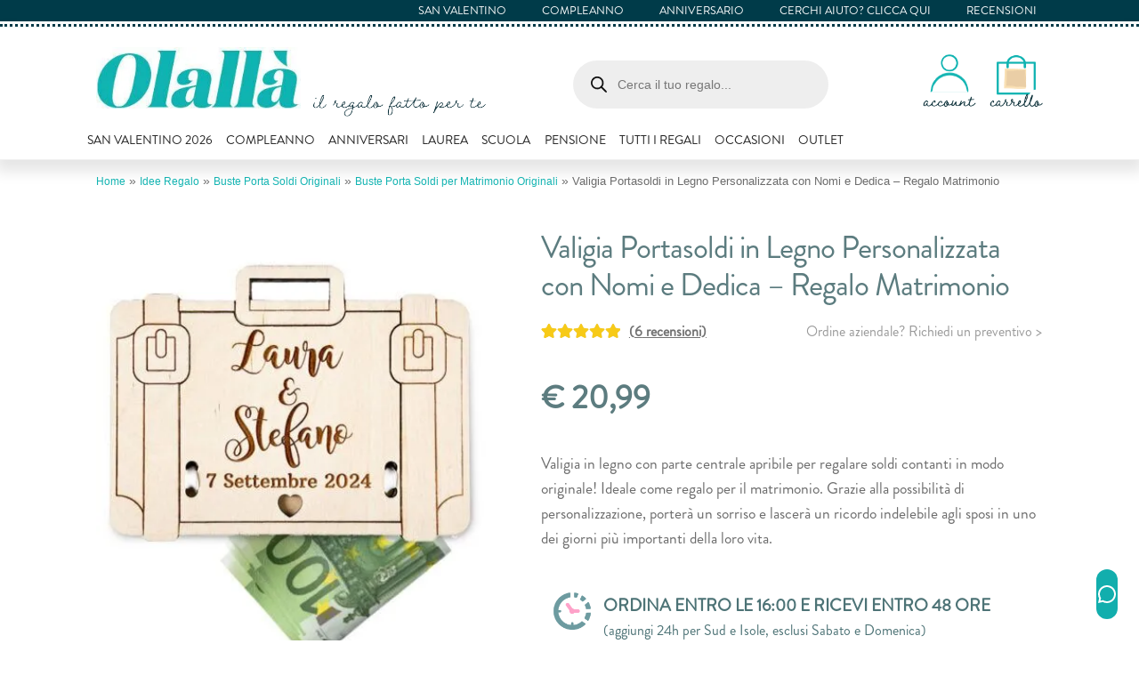

--- FILE ---
content_type: text/html; charset=UTF-8
request_url: https://www.olalla.it/prodotto/valigia-portasoldi-legno-personalizzata-nomi-dedica-regalo-matrimonio/
body_size: 70656
content:
<!doctype html> <html lang="it-IT"> <head><script>if(navigator.userAgent.match(/MSIE|Internet Explorer/i)||navigator.userAgent.match(/Trident\/7\..*?rv:11/i)){let e=document.location.href;if(!e.match(/[?&]nonitro/)){if(e.indexOf("?")==-1){if(e.indexOf("#")==-1){document.location.href=e+"?nonitro=1"}else{document.location.href=e.replace("#","?nonitro=1#")}}else{if(e.indexOf("#")==-1){document.location.href=e+"&nonitro=1"}else{document.location.href=e.replace("#","&nonitro=1#")}}}}</script><link rel="preconnect" href="https://js.stripe.com" /><link rel="preconnect" href="https://cdn-bmcol.nitrocdn.com" /><meta charset="UTF-8" /><meta name="viewport" content="width=device-width, initial-scale=1" /><meta name='robots' content='index, follow, max-image-preview:large, max-snippet:-1, max-video-preview:-1' /><title>Valigia Portasoldi in Legno Personalizzata con Nomi e Dedica - Regalo Matrimonio | Olallà</title><meta name="description" content="Valigia in legno con parte centrale apribile per regalare soldi contanti in modo originale! Ideale come regalo per il matrimonio. Grazie alla possibilità di personalizzazione, porterà un sorriso e lascerà un ricordo indelebile agli sposi in uno dei giorni più importanti della loro vita." /><meta property="og:locale" content="it_IT" /><meta property="og:type" content="product" /><meta property="og:title" content="Valigia Portasoldi in Legno Personalizzata con Nomi e Dedica - Regalo Matrimonio" /><meta property="og:description" content="Valigia in legno con parte centrale apribile per regalare soldi contanti in modo originale! Ideale come regalo per il matrimonio. Grazie alla possibilità di personalizzazione, porterà un sorriso e lascerà un ricordo indelebile agli sposi in uno dei giorni più importanti della loro vita." /><meta property="og:url" content="https://www.olalla.it/prodotto/valigia-portasoldi-legno-personalizzata-nomi-dedica-regalo-matrimonio/" /><meta property="og:site_name" content="Olallà" /><meta property="article:modified_time" content="2025-10-29T13:49:51+00:00" /><meta property="og:image" content="https://www.olalla.it/wp-content/uploads/2024/10/portasoldi-personalizzato-regalo-matrimonio-personalizzato03.jpg" /><meta property="og:image:width" content="1000" /><meta property="og:image:height" content="1250" /><meta property="og:image:type" content="image/jpeg" /><meta property="og:image" content="https://www.olalla.it/wp-content/uploads/2024/06/portasoldi-personalizzato-regalo-matrimonio-personalizzato03-info.jpg" /><meta property="og:image:width" content="1000" /><meta property="og:image:height" content="1250" /><meta property="og:image:type" content="image/jpeg" /><meta property="og:image" content="https://www.olalla.it/wp-content/uploads/2024/06/portasoldi-personalizzato-regalo-matrimonio-personalizzato04-info.jpg" /><meta property="og:image:width" content="1000" /><meta property="og:image:height" content="1250" /><meta property="og:image:type" content="image/jpeg" /><meta property="og:image" content="https://www.olalla.it/wp-content/uploads/2024/10/portasoldi-personalizzato-regalo-matrimonio-personalizzato.jpg" /><meta property="og:image:width" content="1000" /><meta property="og:image:height" content="1250" /><meta property="og:image:type" content="image/jpeg" /><meta property="og:image" content="https://www.olalla.it/wp-content/uploads/2024/10/portasoldi-personalizzato-regalo-matrimonio-personalizzato02.jpg" /><meta property="og:image:width" content="1000" /><meta property="og:image:height" content="1250" /><meta property="og:image:type" content="image/jpeg" /><meta property="og:image" content="https://www.olalla.it/wp-content/uploads/2025/10/confezione-ragalo-personalizzata-evento-speciale-compleanno-anniversario-laurea-1.jpg" /><meta property="og:image:width" content="1000" /><meta property="og:image:height" content="1250" /><meta property="og:image:type" content="image/jpeg" /><meta property="og:image" content="https://www.olalla.it/wp-content/uploads/2023/06/template-perche-scegliere-olalla.png" /><meta property="og:image:width" content="960" /><meta property="og:image:height" content="1200" /><meta property="og:image:type" content="image/png" /><meta name="twitter:card" content="summary_large_image" /><meta name="twitter:site" content="@olalla_it" /><meta property="product:price:amount" content="20.99" /><meta property="product:price:currency" content="EUR" /><meta property="og:availability" content="instock" /><meta property="product:availability" content="instock" /><meta property="product:retailer_item_id" content="1d5es" /><meta property="product:condition" content="new" /><meta name="generator" content="WordPress 6.7.4" /><meta name="generator" content="WooCommerce 9.9.4" /><meta name="msapplication-TileImage" content="https://www.olalla.it/wp-content/uploads/2016/11/cropped-favicon-270x270.png" /><meta name="generator" content="NitroPack" /><script>var NPSH,NitroScrollHelper;NPSH=NitroScrollHelper=function(){let e=null;const o=window.sessionStorage.getItem("nitroScrollPos");function t(){let e=JSON.parse(window.sessionStorage.getItem("nitroScrollPos"))||{};if(typeof e!=="object"){e={}}e[document.URL]=window.scrollY;window.sessionStorage.setItem("nitroScrollPos",JSON.stringify(e))}window.addEventListener("scroll",function(){if(e!==null){clearTimeout(e)}e=setTimeout(t,200)},{passive:true});let r={};r.getScrollPos=()=>{if(!o){return 0}const e=JSON.parse(o);return e[document.URL]||0};r.isScrolled=()=>{return r.getScrollPos()>document.documentElement.clientHeight*.5};return r}();</script><script>(function(){var a=false;var e=document.documentElement.classList;var i=navigator.userAgent.toLowerCase();var n=["android","iphone","ipad"];var r=n.length;var o;var d=null;for(var t=0;t<r;t++){o=n[t];if(i.indexOf(o)>-1)d=o;if(e.contains(o)){a=true;e.remove(o)}}if(a&&d){e.add(d);if(d=="iphone"||d=="ipad"){e.add("ios")}}})();</script><script type="text/worker" id="nitro-web-worker">var preloadRequests=0;var remainingCount={};var baseURI="";self.onmessage=function(e){switch(e.data.cmd){case"RESOURCE_PRELOAD":var o=e.data.requestId;remainingCount[o]=0;e.data.resources.forEach(function(e){preload(e,function(o){return function(){console.log(o+" DONE: "+e);if(--remainingCount[o]==0){self.postMessage({cmd:"RESOURCE_PRELOAD",requestId:o})}}}(o));remainingCount[o]++});break;case"SET_BASEURI":baseURI=e.data.uri;break}};async function preload(e,o){if(typeof URL!=="undefined"&&baseURI){try{var a=new URL(e,baseURI);e=a.href}catch(e){console.log("Worker error: "+e.message)}}console.log("Preloading "+e);try{var n=new Request(e,{mode:"no-cors",redirect:"follow"});await fetch(n);o()}catch(a){console.log(a);var r=new XMLHttpRequest;r.responseType="blob";r.onload=o;r.onerror=o;r.open("GET",e,true);r.send()}}</script><script id="nprl">(()=>{if(window.NPRL!=undefined)return;(function(e){var t=e.prototype;t.after||(t.after=function(){var e,t=arguments,n=t.length,r=0,i=this,o=i.parentNode,a=Node,c=String,u=document;if(o!==null){while(r<n){(e=t[r])instanceof a?(i=i.nextSibling)!==null?o.insertBefore(e,i):o.appendChild(e):o.appendChild(u.createTextNode(c(e)));++r}}})})(Element);var e,t;e=t=function(){var t=false;var r=window.URL||window.webkitURL;var i=true;var o=true;var a=2;var c=null;var u=null;var d=true;var s=window.nitroGtmExcludes!=undefined;var l=s?JSON.parse(atob(window.nitroGtmExcludes)).map(e=>new RegExp(e)):[];var f;var m;var v=null;var p=null;var g=null;var h={touch:["touchmove","touchend"],default:["mousemove","click","keydown","wheel"]};var E=true;var y=[];var w=false;var b=[];var S=0;var N=0;var L=false;var T=0;var R=null;var O=false;var A=false;var C=false;var P=[];var I=[];var M=[];var k=[];var x=false;var _={};var j=new Map;var B="noModule"in HTMLScriptElement.prototype;var q=requestAnimationFrame||mozRequestAnimationFrame||webkitRequestAnimationFrame||msRequestAnimationFrame;const D="gtm.js?id=";function H(e,t){if(!_[e]){_[e]=[]}_[e].push(t)}function U(e,t){if(_[e]){var n=0,r=_[e];for(var n=0;n<r.length;n++){r[n].call(this,t)}}}function Y(){(function(e,t){var r=null;var i=function(e){r(e)};var o=null;var a={};var c=null;var u=null;var d=0;e.addEventListener(t,function(r){if(["load","DOMContentLoaded"].indexOf(t)!=-1){if(u){Q(function(){e.triggerNitroEvent(t)})}c=true}else if(t=="readystatechange"){d++;n.ogReadyState=d==1?"interactive":"complete";if(u&&u>=d){n.documentReadyState=n.ogReadyState;Q(function(){e.triggerNitroEvent(t)})}}});e.addEventListener(t+"Nitro",function(e){if(["load","DOMContentLoaded"].indexOf(t)!=-1){if(!c){e.preventDefault();e.stopImmediatePropagation()}else{}u=true}else if(t=="readystatechange"){u=n.documentReadyState=="interactive"?1:2;if(d<u){e.preventDefault();e.stopImmediatePropagation()}}});switch(t){case"load":o="onload";break;case"readystatechange":o="onreadystatechange";break;case"pageshow":o="onpageshow";break;default:o=null;break}if(o){Object.defineProperty(e,o,{get:function(){return r},set:function(n){if(typeof n!=="function"){r=null;e.removeEventListener(t+"Nitro",i)}else{if(!r){e.addEventListener(t+"Nitro",i)}r=n}}})}Object.defineProperty(e,"addEventListener"+t,{value:function(r){if(r!=t||!n.startedScriptLoading||document.currentScript&&document.currentScript.hasAttribute("nitro-exclude")){}else{arguments[0]+="Nitro"}e.ogAddEventListener.apply(e,arguments);a[arguments[1]]=arguments[0]}});Object.defineProperty(e,"removeEventListener"+t,{value:function(t){var n=a[arguments[1]];arguments[0]=n;e.ogRemoveEventListener.apply(e,arguments)}});Object.defineProperty(e,"triggerNitroEvent"+t,{value:function(t,n){n=n||e;var r=new Event(t+"Nitro",{bubbles:true});r.isNitroPack=true;Object.defineProperty(r,"type",{get:function(){return t},set:function(){}});Object.defineProperty(r,"target",{get:function(){return n},set:function(){}});e.dispatchEvent(r)}});if(typeof e.triggerNitroEvent==="undefined"){(function(){var t=e.addEventListener;var n=e.removeEventListener;Object.defineProperty(e,"ogAddEventListener",{value:t});Object.defineProperty(e,"ogRemoveEventListener",{value:n});Object.defineProperty(e,"addEventListener",{value:function(n){var r="addEventListener"+n;if(typeof e[r]!=="undefined"){e[r].apply(e,arguments)}else{t.apply(e,arguments)}},writable:true});Object.defineProperty(e,"removeEventListener",{value:function(t){var r="removeEventListener"+t;if(typeof e[r]!=="undefined"){e[r].apply(e,arguments)}else{n.apply(e,arguments)}}});Object.defineProperty(e,"triggerNitroEvent",{value:function(t,n){var r="triggerNitroEvent"+t;if(typeof e[r]!=="undefined"){e[r].apply(e,arguments)}}})})()}}).apply(null,arguments)}Y(window,"load");Y(window,"pageshow");Y(window,"DOMContentLoaded");Y(document,"DOMContentLoaded");Y(document,"readystatechange");try{var F=new Worker(r.createObjectURL(new Blob([document.getElementById("nitro-web-worker").textContent],{type:"text/javascript"})))}catch(e){var F=new Worker("data:text/javascript;base64,"+btoa(document.getElementById("nitro-web-worker").textContent))}F.onmessage=function(e){if(e.data.cmd=="RESOURCE_PRELOAD"){U(e.data.requestId,e)}};if(typeof document.baseURI!=="undefined"){F.postMessage({cmd:"SET_BASEURI",uri:document.baseURI})}var G=function(e){if(--S==0){Q(K)}};var W=function(e){e.target.removeEventListener("load",W);e.target.removeEventListener("error",W);e.target.removeEventListener("nitroTimeout",W);if(e.type!="nitroTimeout"){clearTimeout(e.target.nitroTimeout)}if(--N==0&&S==0){Q(J)}};var X=function(e){var t=e.textContent;try{var n=r.createObjectURL(new Blob([t.replace(/^(?:<!--)?(.*?)(?:-->)?$/gm,"$1")],{type:"text/javascript"}))}catch(e){var n="data:text/javascript;base64,"+btoa(t.replace(/^(?:<!--)?(.*?)(?:-->)?$/gm,"$1"))}return n};var K=function(){n.documentReadyState="interactive";document.triggerNitroEvent("readystatechange");document.triggerNitroEvent("DOMContentLoaded");if(window.pageYOffset||window.pageXOffset){window.dispatchEvent(new Event("scroll"))}A=true;Q(function(){if(N==0){Q(J)}Q($)})};var J=function(){if(!A||O)return;O=true;R.disconnect();en();n.documentReadyState="complete";document.triggerNitroEvent("readystatechange");window.triggerNitroEvent("load",document);window.triggerNitroEvent("pageshow",document);if(window.pageYOffset||window.pageXOffset||location.hash){let e=typeof history.scrollRestoration!=="undefined"&&history.scrollRestoration=="auto";if(e&&typeof NPSH!=="undefined"&&NPSH.getScrollPos()>0&&window.pageYOffset>document.documentElement.clientHeight*.5){window.scrollTo(0,NPSH.getScrollPos())}else if(location.hash){try{let e=document.querySelector(location.hash);if(e){e.scrollIntoView()}}catch(e){}}}var e=null;if(a==1){e=eo}else{e=eu}Q(e)};var Q=function(e){setTimeout(e,0)};var V=function(e){if(e.type=="touchend"||e.type=="click"){g=e}};var $=function(){if(d&&g){setTimeout(function(e){return function(){var t=function(e,t,n){var r=new Event(e,{bubbles:true,cancelable:true});if(e=="click"){r.clientX=t;r.clientY=n}else{r.touches=[{clientX:t,clientY:n}]}return r};var n;if(e.type=="touchend"){var r=e.changedTouches[0];n=document.elementFromPoint(r.clientX,r.clientY);n.dispatchEvent(t("touchstart"),r.clientX,r.clientY);n.dispatchEvent(t("touchend"),r.clientX,r.clientY);n.dispatchEvent(t("click"),r.clientX,r.clientY)}else if(e.type=="click"){n=document.elementFromPoint(e.clientX,e.clientY);n.dispatchEvent(t("click"),e.clientX,e.clientY)}}}(g),150);g=null}};var z=function(e){if(e.tagName=="SCRIPT"&&!e.hasAttribute("data-nitro-for-id")&&!e.hasAttribute("nitro-document-write")||e.tagName=="IMG"&&(e.hasAttribute("src")||e.hasAttribute("srcset"))||e.tagName=="IFRAME"&&e.hasAttribute("src")||e.tagName=="LINK"&&e.hasAttribute("href")&&e.hasAttribute("rel")&&e.getAttribute("rel")=="stylesheet"){if(e.tagName==="IFRAME"&&e.src.indexOf("about:blank")>-1){return}var t="";switch(e.tagName){case"LINK":t=e.href;break;case"IMG":if(k.indexOf(e)>-1)return;t=e.srcset||e.src;break;default:t=e.src;break}var n=e.getAttribute("type");if(!t&&e.tagName!=="SCRIPT")return;if((e.tagName=="IMG"||e.tagName=="LINK")&&(t.indexOf("data:")===0||t.indexOf("blob:")===0))return;if(e.tagName=="SCRIPT"&&n&&n!=="text/javascript"&&n!=="application/javascript"){if(n!=="module"||!B)return}if(e.tagName==="SCRIPT"){if(k.indexOf(e)>-1)return;if(e.noModule&&B){return}let t=null;if(document.currentScript){if(document.currentScript.src&&document.currentScript.src.indexOf(D)>-1){t=document.currentScript}if(document.currentScript.hasAttribute("data-nitro-gtm-id")){e.setAttribute("data-nitro-gtm-id",document.currentScript.getAttribute("data-nitro-gtm-id"))}}else if(window.nitroCurrentScript){if(window.nitroCurrentScript.src&&window.nitroCurrentScript.src.indexOf(D)>-1){t=window.nitroCurrentScript}}if(t&&s){let n=false;for(const t of l){n=e.src?t.test(e.src):t.test(e.textContent);if(n){break}}if(!n){e.type="text/googletagmanagerscript";let n=t.hasAttribute("data-nitro-gtm-id")?t.getAttribute("data-nitro-gtm-id"):t.id;if(!j.has(n)){j.set(n,[])}let r=j.get(n);r.push(e);return}}if(!e.src){if(e.textContent.length>0){e.textContent+="\n;if(document.currentScript.nitroTimeout) {clearTimeout(document.currentScript.nitroTimeout);}; setTimeout(function() { this.dispatchEvent(new Event('load')); }.bind(document.currentScript), 0);"}else{return}}else{}k.push(e)}if(!e.hasOwnProperty("nitroTimeout")){N++;e.addEventListener("load",W,true);e.addEventListener("error",W,true);e.addEventListener("nitroTimeout",W,true);e.nitroTimeout=setTimeout(function(){console.log("Resource timed out",e);e.dispatchEvent(new Event("nitroTimeout"))},5e3)}}};var Z=function(e){if(e.hasOwnProperty("nitroTimeout")&&e.nitroTimeout){clearTimeout(e.nitroTimeout);e.nitroTimeout=null;e.dispatchEvent(new Event("nitroTimeout"))}};document.documentElement.addEventListener("load",function(e){if(e.target.tagName=="SCRIPT"||e.target.tagName=="IMG"){k.push(e.target)}},true);document.documentElement.addEventListener("error",function(e){if(e.target.tagName=="SCRIPT"||e.target.tagName=="IMG"){k.push(e.target)}},true);var ee=["appendChild","replaceChild","insertBefore","prepend","append","before","after","replaceWith","insertAdjacentElement"];var et=function(){if(s){window._nitro_setTimeout=window.setTimeout;window.setTimeout=function(e,t,...n){let r=document.currentScript||window.nitroCurrentScript;if(!r||r.src&&r.src.indexOf(D)==-1){return window._nitro_setTimeout.call(window,e,t,...n)}return window._nitro_setTimeout.call(window,function(e,t){return function(...n){window.nitroCurrentScript=e;t(...n)}}(r,e),t,...n)}}ee.forEach(function(e){HTMLElement.prototype["og"+e]=HTMLElement.prototype[e];HTMLElement.prototype[e]=function(...t){if(this.parentNode||this===document.documentElement){switch(e){case"replaceChild":case"insertBefore":t.pop();break;case"insertAdjacentElement":t.shift();break}t.forEach(function(e){if(!e)return;if(e.tagName=="SCRIPT"){z(e)}else{if(e.children&&e.children.length>0){e.querySelectorAll("script").forEach(z)}}})}return this["og"+e].apply(this,arguments)}})};var en=function(){if(s&&typeof window._nitro_setTimeout==="function"){window.setTimeout=window._nitro_setTimeout}ee.forEach(function(e){HTMLElement.prototype[e]=HTMLElement.prototype["og"+e]})};var er=async function(){if(o){ef(f);ef(V);if(v){clearTimeout(v);v=null}}if(T===1){L=true;return}else if(T===0){T=-1}n.startedScriptLoading=true;Object.defineProperty(document,"readyState",{get:function(){return n.documentReadyState},set:function(){}});var e=document.documentElement;var t={attributes:true,attributeFilter:["src"],childList:true,subtree:true};R=new MutationObserver(function(e,t){e.forEach(function(e){if(e.type=="childList"&&e.addedNodes.length>0){e.addedNodes.forEach(function(e){if(!document.documentElement.contains(e)){return}if(e.tagName=="IMG"||e.tagName=="IFRAME"||e.tagName=="LINK"){z(e)}})}if(e.type=="childList"&&e.removedNodes.length>0){e.removedNodes.forEach(function(e){if(e.tagName=="IFRAME"||e.tagName=="LINK"){Z(e)}})}if(e.type=="attributes"){var t=e.target;if(!document.documentElement.contains(t)){return}if(t.tagName=="IFRAME"||t.tagName=="LINK"||t.tagName=="IMG"||t.tagName=="SCRIPT"){z(t)}}})});R.observe(e,t);if(!s){et()}await Promise.all(P);var r=b.shift();var i=null;var a=false;while(r){var c;var u=JSON.parse(atob(r.meta));var d=u.delay;if(r.type=="inline"){var l=document.getElementById(r.id);if(l){l.remove()}else{r=b.shift();continue}c=X(l);if(c===false){r=b.shift();continue}}else{c=r.src}if(!a&&r.type!="inline"&&(typeof u.attributes.async!="undefined"||typeof u.attributes.defer!="undefined")){if(i===null){i=r}else if(i===r){a=true}if(!a){b.push(r);r=b.shift();continue}}var m=document.createElement("script");m.src=c;m.setAttribute("data-nitro-for-id",r.id);for(var p in u.attributes){try{if(u.attributes[p]===false){m.setAttribute(p,"")}else{m.setAttribute(p,u.attributes[p])}}catch(e){console.log("Error while setting script attribute",m,e)}}m.async=false;if(u.canonicalLink!=""&&Object.getOwnPropertyDescriptor(m,"src")?.configurable!==false){(e=>{Object.defineProperty(m,"src",{get:function(){return e.canonicalLink},set:function(){}})})(u)}if(d){setTimeout((function(e,t){var n=document.querySelector("[data-nitro-marker-id='"+t+"']");if(n){n.after(e)}else{document.head.appendChild(e)}}).bind(null,m,r.id),d)}else{m.addEventListener("load",G);m.addEventListener("error",G);if(!m.noModule||!B){S++}var g=document.querySelector("[data-nitro-marker-id='"+r.id+"']");if(g){Q(function(e,t){return function(){e.after(t)}}(g,m))}else{Q(function(e){return function(){document.head.appendChild(e)}}(m))}}r=b.shift()}};var ei=function(){var e=document.getElementById("nitro-deferred-styles");var t=document.createElement("div");t.innerHTML=e.textContent;return t};var eo=async function(e){isPreload=e&&e.type=="NitroPreload";if(!isPreload){T=-1;E=false;if(o){ef(f);ef(V);if(v){clearTimeout(v);v=null}}}if(w===false){var t=ei();let e=t.querySelectorAll('style,link[rel="stylesheet"]');w=e.length;if(w){let e=document.getElementById("nitro-deferred-styles-marker");e.replaceWith.apply(e,t.childNodes)}else if(isPreload){Q(ed)}else{es()}}else if(w===0&&!isPreload){es()}};var ea=function(){var e=ei();var t=e.childNodes;var n;var r=[];for(var i=0;i<t.length;i++){n=t[i];if(n.href){r.push(n.href)}}var o="css-preload";H(o,function(e){eo(new Event("NitroPreload"))});if(r.length){F.postMessage({cmd:"RESOURCE_PRELOAD",resources:r,requestId:o})}else{Q(function(){U(o)})}};var ec=function(){if(T===-1)return;T=1;var e=[];var t,n;for(var r=0;r<b.length;r++){t=b[r];if(t.type!="inline"){if(t.src){n=JSON.parse(atob(t.meta));if(n.delay)continue;if(n.attributes.type&&n.attributes.type=="module"&&!B)continue;e.push(t.src)}}}if(e.length){var i="js-preload";H(i,function(e){T=2;if(L){Q(er)}});F.postMessage({cmd:"RESOURCE_PRELOAD",resources:e,requestId:i})}};var eu=function(){while(I.length){style=I.shift();if(style.hasAttribute("nitropack-onload")){style.setAttribute("onload",style.getAttribute("nitropack-onload"));Q(function(e){return function(){e.dispatchEvent(new Event("load"))}}(style))}}while(M.length){style=M.shift();if(style.hasAttribute("nitropack-onerror")){style.setAttribute("onerror",style.getAttribute("nitropack-onerror"));Q(function(e){return function(){e.dispatchEvent(new Event("error"))}}(style))}}};var ed=function(){if(!x){if(i){Q(function(){var e=document.getElementById("nitro-critical-css");if(e){e.remove()}})}x=true;onStylesLoadEvent=new Event("NitroStylesLoaded");onStylesLoadEvent.isNitroPack=true;window.dispatchEvent(onStylesLoadEvent)}};var es=function(){if(a==2){Q(er)}else{eu()}};var el=function(e){m.forEach(function(t){document.addEventListener(t,e,true)})};var ef=function(e){m.forEach(function(t){document.removeEventListener(t,e,true)})};if(s){et()}return{setAutoRemoveCriticalCss:function(e){i=e},registerScript:function(e,t,n){b.push({type:"remote",src:e,id:t,meta:n})},registerInlineScript:function(e,t){b.push({type:"inline",id:e,meta:t})},registerStyle:function(e,t,n){y.push({href:e,rel:t,media:n})},onLoadStyle:function(e){I.push(e);if(w!==false&&--w==0){Q(ed);if(E){E=false}else{es()}}},onErrorStyle:function(e){M.push(e);if(w!==false&&--w==0){Q(ed);if(E){E=false}else{es()}}},loadJs:function(e,t){if(!e.src){var n=X(e);if(n!==false){e.src=n;e.textContent=""}}if(t){Q(function(e,t){return function(){e.after(t)}}(t,e))}else{Q(function(e){return function(){document.head.appendChild(e)}}(e))}},loadQueuedResources:async function(){window.dispatchEvent(new Event("NitroBootStart"));if(p){clearTimeout(p);p=null}window.removeEventListener("load",e.loadQueuedResources);f=a==1?er:eo;if(!o||g){Q(f)}else{if(navigator.userAgent.indexOf(" Edge/")==-1){ea();H("css-preload",ec)}el(f);if(u){if(c){v=setTimeout(f,c)}}else{}}},fontPreload:function(e){var t="critical-fonts";H(t,function(e){document.getElementById("nitro-critical-fonts").type="text/css"});F.postMessage({cmd:"RESOURCE_PRELOAD",resources:e,requestId:t})},boot:function(){if(t)return;t=true;C=typeof NPSH!=="undefined"&&NPSH.isScrolled();let n=document.prerendering;if(location.hash||C||n){o=false}m=h.default.concat(h.touch);p=setTimeout(e.loadQueuedResources,1500);el(V);if(C){e.loadQueuedResources()}else{window.addEventListener("load",e.loadQueuedResources)}},addPrerequisite:function(e){P.push(e)},getTagManagerNodes:function(e){if(!e)return j;return j.get(e)??[]}}}();var n,r;n=r=function(){var t=document.write;return{documentWrite:function(n,r){if(n&&n.hasAttribute("nitro-exclude")){return t.call(document,r)}var i=null;if(n.documentWriteContainer){i=n.documentWriteContainer}else{i=document.createElement("span");n.documentWriteContainer=i}var o=null;if(n){if(n.hasAttribute("data-nitro-for-id")){o=document.querySelector('template[data-nitro-marker-id="'+n.getAttribute("data-nitro-for-id")+'"]')}else{o=n}}i.innerHTML+=r;i.querySelectorAll("script").forEach(function(e){e.setAttribute("nitro-document-write","")});if(!i.parentNode){if(o){o.parentNode.insertBefore(i,o)}else{document.body.appendChild(i)}}var a=document.createElement("span");a.innerHTML=r;var c=a.querySelectorAll("script");if(c.length){c.forEach(function(t){var n=t.getAttributeNames();var r=document.createElement("script");n.forEach(function(e){r.setAttribute(e,t.getAttribute(e))});r.async=false;if(!t.src&&t.textContent){r.textContent=t.textContent}e.loadJs(r,o)})}},TrustLogo:function(e,t){var n=document.getElementById(e);var r=document.createElement("img");r.src=t;n.parentNode.insertBefore(r,n)},documentReadyState:"loading",ogReadyState:document.readyState,startedScriptLoading:false,loadScriptDelayed:function(e,t){setTimeout(function(){var t=document.createElement("script");t.src=e;document.head.appendChild(t)},t)}}}();document.write=function(e){n.documentWrite(document.currentScript,e)};document.writeln=function(e){n.documentWrite(document.currentScript,e+"\n")};window.NPRL=e;window.NitroResourceLoader=t;window.NPh=n;window.NitroPackHelper=r})();</script><template id="nitro-deferred-styles-marker"></template><style id="nitro-fonts">@font-face{font-family:"Font Awesome 5 Free";font-style:normal;font-weight:900;font-display:fallback;src:url("https://cdn-bmcol.nitrocdn.com/XojIAxpiFCEtMjYiAkdGgqaCvnTiMnCk/assets/static/source/rev-c8ba0ad/www.olalla.it/wp-content/themes/storefront/assets/fonts/fa-solid-900.eot");src:url("https://cdn-bmcol.nitrocdn.com/XojIAxpiFCEtMjYiAkdGgqaCvnTiMnCk/assets/static/optimized/rev-c8ba0ad/www.olalla.it/wp-content/themes/storefront/assets/fonts/nitro-min-c6ba633-07c2b321-3268-fa-solid-900.woff2") format("woff2")}@font-face{font-family:WooCommerce;src:url("https://www.olalla.it/wp-content/plugins/woocommerce/assets/fonts/WooCommerce.eot");src:url("https://cdn-bmcol.nitrocdn.com/XojIAxpiFCEtMjYiAkdGgqaCvnTiMnCk/assets/static/optimized/rev-c8ba0ad/www.olalla.it/wp-content/plugins/woocommerce/assets/fonts/nitro-min-c6ba633-693b1ee4-2968-WooCommerce.ttf") format("truetype");font-weight:400;font-style:normal;font-display:fallback}@font-face{font-family:"Brandon";font-style:normal;font-weight:500;src:url("https://cdn-bmcol.nitrocdn.com/XojIAxpiFCEtMjYiAkdGgqaCvnTiMnCk/assets/static/optimized/rev-c8ba0ad/www.olalla.it/wp-content/themes/olalla-storefront/fonts/nitro-min-default-brandon-regular.otf") format("opentype");font-display:fallback}</style><style type="text/css" id="nitro-critical-css">img:is([sizes="auto" i], [sizes^="auto," i]){contain-intrinsic-size:3000px 1500px}.wc-block-product-filter-price-slider__left{grid-area:left-input;-ms-grid-column:1;-ms-grid-row:2}.wc-block-product-filter-price-slider__right{grid-area:right-input;-ms-grid-column:5;-ms-grid-row:2}.wc-block-product-filter-price-slider__range{-ms-grid-column-span:5;--low:0%;--high:100%;--range-color:var(--wc-product-filter-price-slider,currentColor);--track-background:linear-gradient(to right,transparent var(--low),var(--range-color) 0,var(--range-color) var(--high),transparent 0) no-repeat 0 100%/100% 100%;appearance:none;background:transparent;border:0 !important;border-radius:4px;clear:both;flex-grow:1;grid-area:price-slider;-ms-grid-column:1;-ms-grid-row:1;height:4px;margin:15px 0;outline:none;padding:0 !important;position:relative}:root{--wp--preset--aspect-ratio--square:1;--wp--preset--aspect-ratio--4-3:4/3;--wp--preset--aspect-ratio--3-4:3/4;--wp--preset--aspect-ratio--3-2:3/2;--wp--preset--aspect-ratio--2-3:2/3;--wp--preset--aspect-ratio--16-9:16/9;--wp--preset--aspect-ratio--9-16:9/16;--wp--preset--color--black:#000;--wp--preset--color--cyan-bluish-gray:#abb8c3;--wp--preset--color--white:#fff;--wp--preset--color--pale-pink:#f78da7;--wp--preset--color--vivid-red:#cf2e2e;--wp--preset--color--luminous-vivid-orange:#ff6900;--wp--preset--color--luminous-vivid-amber:#fcb900;--wp--preset--color--light-green-cyan:#7bdcb5;--wp--preset--color--vivid-green-cyan:#00d084;--wp--preset--color--pale-cyan-blue:#8ed1fc;--wp--preset--color--vivid-cyan-blue:#0693e3;--wp--preset--color--vivid-purple:#9b51e0;--wp--preset--gradient--vivid-cyan-blue-to-vivid-purple:linear-gradient(135deg,rgba(6,147,227,1) 0%,#9b51e0 100%);--wp--preset--gradient--light-green-cyan-to-vivid-green-cyan:linear-gradient(135deg,#7adcb4 0%,#00d082 100%);--wp--preset--gradient--luminous-vivid-amber-to-luminous-vivid-orange:linear-gradient(135deg,rgba(252,185,0,1) 0%,rgba(255,105,0,1) 100%);--wp--preset--gradient--luminous-vivid-orange-to-vivid-red:linear-gradient(135deg,rgba(255,105,0,1) 0%,#cf2e2e 100%);--wp--preset--gradient--very-light-gray-to-cyan-bluish-gray:linear-gradient(135deg,#eee 0%,#a9b8c3 100%);--wp--preset--gradient--cool-to-warm-spectrum:linear-gradient(135deg,#4aeadc 0%,#9778d1 20%,#cf2aba 40%,#ee2c82 60%,#fb6962 80%,#fef84c 100%);--wp--preset--gradient--blush-light-purple:linear-gradient(135deg,#ffceec 0%,#9896f0 100%);--wp--preset--gradient--blush-bordeaux:linear-gradient(135deg,#fecda5 0%,#fe2d2d 50%,#6b003e 100%);--wp--preset--gradient--luminous-dusk:linear-gradient(135deg,#ffcb70 0%,#c751c0 50%,#4158d0 100%);--wp--preset--gradient--pale-ocean:linear-gradient(135deg,#fff5cb 0%,#b6e3d4 50%,#33a7b5 100%);--wp--preset--gradient--electric-grass:linear-gradient(135deg,#caf880 0%,#71ce7e 100%);--wp--preset--gradient--midnight:linear-gradient(135deg,#020381 0%,#2874fc 100%);--wp--preset--font-size--small:14px;--wp--preset--font-size--medium:23px;--wp--preset--font-size--large:26px;--wp--preset--font-size--x-large:42px;--wp--preset--font-size--normal:16px;--wp--preset--font-size--huge:37px;--wp--preset--spacing--20:.44rem;--wp--preset--spacing--30:.67rem;--wp--preset--spacing--40:1rem;--wp--preset--spacing--50:1.5rem;--wp--preset--spacing--60:2.25rem;--wp--preset--spacing--70:3.38rem;--wp--preset--spacing--80:5.06rem;--wp--preset--shadow--natural:6px 6px 9px rgba(0,0,0,.2);--wp--preset--shadow--deep:12px 12px 50px rgba(0,0,0,.4);--wp--preset--shadow--sharp:6px 6px 0px rgba(0,0,0,.2);--wp--preset--shadow--outlined:6px 6px 0px -3px rgba(255,255,255,1),6px 6px rgba(0,0,0,1);--wp--preset--shadow--crisp:6px 6px 0px rgba(0,0,0,1)}button.pswp__button{box-shadow:none !important;background-image:url("https://cdn-bmcol.nitrocdn.com/XojIAxpiFCEtMjYiAkdGgqaCvnTiMnCk/assets/images/optimized/rev-f9487a0/www.olalla.it/wp-content/plugins/woocommerce/assets/css/photoswipe/default-skin/default-skin.png") !important}button.pswp__button,button.pswp__button--arrow--left::before,button.pswp__button--arrow--right::before{background-color:transparent !important}button.pswp__button--arrow--left,button.pswp__button--arrow--right{background-image:none !important}.pswp{display:none;position:absolute;width:100%;height:100%;left:0;top:0;overflow:hidden;-ms-touch-action:none;touch-action:none;z-index:1500;-webkit-text-size-adjust:100%;-webkit-backface-visibility:hidden;outline:0}.pswp *{-webkit-box-sizing:border-box;box-sizing:border-box}.pswp__bg{position:absolute;left:0;top:0;width:100%;height:100%;background:#000;opacity:0;-webkit-transform:translateZ(0);transform:translateZ(0);-webkit-backface-visibility:hidden;will-change:opacity}.pswp__scroll-wrap{position:absolute;left:0;top:0;width:100%;height:100%;overflow:hidden}.pswp__container{-ms-touch-action:none;touch-action:none;position:absolute;left:0;right:0;top:0;bottom:0}.pswp__container{-webkit-touch-callout:none}.pswp__bg{will-change:opacity}.pswp__container{-webkit-backface-visibility:hidden}.pswp__item{position:absolute;left:0;right:0;top:0;bottom:0;overflow:hidden}.pswp__button{width:44px;height:44px;position:relative;background:0 0;overflow:visible;-webkit-appearance:none;display:block;border:0;padding:0;margin:0;float:left;opacity:.75;-webkit-box-shadow:none;box-shadow:none}.pswp__button::-moz-focus-inner{padding:0;border:0}.pswp__button,.pswp__button--arrow--left:before,.pswp__button--arrow--right:before{background:url("https://cdn-bmcol.nitrocdn.com/XojIAxpiFCEtMjYiAkdGgqaCvnTiMnCk/assets/images/optimized/rev-f9487a0/www.olalla.it/wp-content/plugins/woocommerce/assets/css/photoswipe/default-skin/default-skin.png") 0 0 no-repeat;background-size:264px 88px;width:44px;height:44px}.pswp__button--close{background-position:0 -44px}.pswp__button--share{background-position:-44px -44px}.pswp__button--fs{display:none}.pswp__button--zoom{display:none;background-position:-88px 0}.pswp__button--arrow--left,.pswp__button--arrow--right{background:0 0;top:50%;margin-top:-50px;width:70px;height:100px;position:absolute}.pswp__button--arrow--left{left:0}.pswp__button--arrow--right{right:0}.pswp__button--arrow--left:before,.pswp__button--arrow--right:before{content:"";top:35px;background-color:rgba(0,0,0,.3);height:30px;width:32px;position:absolute}.pswp__button--arrow--left:before{left:6px;background-position:-138px -44px}.pswp__button--arrow--right:before{right:6px;background-position:-94px -44px}.pswp__share-modal{display:block;background:rgba(0,0,0,.5);width:100%;height:100%;top:0;left:0;padding:10px;position:absolute;z-index:1600;opacity:0;-webkit-backface-visibility:hidden;will-change:opacity}.pswp__share-modal--hidden{display:none}.pswp__share-tooltip{z-index:1620;position:absolute;background:#fff;top:56px;border-radius:2px;display:block;width:auto;right:44px;-webkit-box-shadow:0 2px 5px rgba(0,0,0,.25);box-shadow:0 2px 5px rgba(0,0,0,.25);-webkit-transform:translateY(6px);-ms-transform:translateY(6px);transform:translateY(6px);-webkit-backface-visibility:hidden;will-change:transform}.pswp__counter{position:relative;left:0;top:0;height:44px;font-size:13px;line-height:44px;color:#fff;opacity:.75;padding:0 10px;margin-inline-end:auto}.pswp__caption{position:absolute;left:0;bottom:0;width:100%;min-height:44px}.pswp__caption__center{text-align:left;max-width:420px;margin:0 auto;font-size:13px;padding:10px;line-height:20px;color:#ccc}.pswp__preloader{width:44px;height:44px;position:absolute;top:0;left:50%;margin-left:-22px;opacity:0;will-change:opacity;direction:ltr}.pswp__preloader__icn{width:20px;height:20px;margin:12px}@media screen and (max-width:1024px){.pswp__preloader{position:relative;left:auto;top:auto;margin:0;float:right}}.pswp__ui{-webkit-font-smoothing:auto;visibility:visible;opacity:1;z-index:1550}.pswp__top-bar{position:absolute;left:0;top:0;height:44px;width:100%;display:flex;justify-content:flex-end}.pswp__caption,.pswp__top-bar{-webkit-backface-visibility:hidden;will-change:opacity}.pswp__caption,.pswp__top-bar{background-color:rgba(0,0,0,.5)}.pswp__ui--hidden .pswp__button--arrow--left,.pswp__ui--hidden .pswp__button--arrow--right,.pswp__ui--hidden .pswp__caption,.pswp__ui--hidden .pswp__top-bar{opacity:.001}.wc-pao-addons-container{margin-bottom:10px}.woocommerce select.wc-pao-addon-image-swatch-select{display:none !important}.wc-pao-addon-image-swatch{display:inline-block;outline:1px solid #ddd;padding:2px;margin-right:5px;margin-bottom:2px}.wc-pao-addon-image-swatch img{max-width:65px;max-height:65px;float:left}.wc-pao-addon-image-swatch-selected-swatch{display:block}#required_addons_validation_message{margin:0 0 30px;display:none}.wc-pao-addon{padding:0 2px}.wc-pao-addon .wc-pao-addon-name{margin:0;display:inline-block}.wc-pao-addon label.wc-pao-addon-name{font-weight:bold}.wc-pao-addon .wc-pao-addon-description{font-style:italic}.wc-pao-addon .wc-pao-addon-wrap{margin:.5em 0 0 0}.wc-pao-addon .wc-pao-addon-wrap select{font-size:1em;width:auto;min-width:50%}.dgwt-wcas-search-wrapp{position:relative;line-height:100%;display:block;color:#444;min-width:230px;width:100%;text-align:left;margin:0 auto;-webkit-box-sizing:border-box;-moz-box-sizing:border-box;box-sizing:border-box}.dgwt-wcas-search-wrapp *{-webkit-box-sizing:border-box;-moz-box-sizing:border-box;box-sizing:border-box}.dgwt-wcas-search-form{margin:0;padding:0;width:100%}input[type=search].dgwt-wcas-search-input{-webkit-box-shadow:none;box-shadow:none;margin:0;-webkit-appearance:textfield;text-align:left}[type=search].dgwt-wcas-search-input::-ms-clear{display:none}[type=search].dgwt-wcas-search-input::-webkit-search-decoration{-webkit-appearance:none}[type=search].dgwt-wcas-search-input::-webkit-search-cancel-button{display:none}.dgwt-wcas-style-pirx .dgwt-wcas-sf-wrapp button.dgwt-wcas-search-submit:before{display:none}button.dgwt-wcas-search-submit{position:relative}.dgwt-wcas-ico-magnifier{bottom:0;left:0;margin:auto;position:absolute;right:0;top:0;height:65%;display:block}.dgwt-wcas-preloader{height:100%;position:absolute;right:0;top:0;width:40px;z-index:-1;background-repeat:no-repeat;background-position:right 15px center;background-size:auto 44%}.dgwt-wcas-voice-search{position:absolute;right:0;top:0;height:100%;width:40px;z-index:1;opacity:.5;align-items:center;justify-content:center;display:none}.screen-reader-text{clip:rect(1px,1px,1px,1px);height:1px;overflow:hidden;position:absolute !important;width:1px}.dgwt-wcas-sf-wrapp:after,.dgwt-wcas-sf-wrapp:before{content:"";display:table}.dgwt-wcas-sf-wrapp:after{clear:both}.dgwt-wcas-sf-wrapp{zoom:1;width:100%;max-width:100vw;margin:0;position:relative;background:0 0}.dgwt-wcas-sf-wrapp input[type=search].dgwt-wcas-search-input{width:100%;height:40px;font-size:14px;line-height:100%;padding:10px 15px;margin:0;background:#fff;border:1px solid #ddd;border-radius:3px;-webkit-border-radius:3px;-webkit-appearance:none;box-sizing:border-box}.dgwt-wcas-sf-wrapp input[type=search].dgwt-wcas-search-input::-webkit-input-placeholder{color:#999;font-weight:400;font-style:italic;line-height:normal}.dgwt-wcas-sf-wrapp input[type=search].dgwt-wcas-search-input:-moz-placeholder{color:#999;font-weight:400;font-style:italic;line-height:normal}.dgwt-wcas-sf-wrapp input[type=search].dgwt-wcas-search-input::-moz-placeholder{color:#999;font-weight:400;font-style:italic;line-height:normal}.dgwt-wcas-sf-wrapp input[type=search].dgwt-wcas-search-input:-ms-input-placeholder{color:#999;font-weight:400;font-style:italic;line-height:normal}.dgwt-wcas-sf-wrapp button.dgwt-wcas-search-submit{overflow:visible;position:absolute;border:0;padding:0 15px;margin:0;height:40px;min-width:50px;width:auto;line-height:100%;min-height:100%;right:0;left:auto;top:0;bottom:auto;color:#fff;text-transform:uppercase;background-color:#333;border-radius:0 2px 2px 0;-webkit-border-radius:0 2px 2px 0;text-shadow:0 -1px 0 rgba(0,0,0,.3);-webkit-box-shadow:none;box-shadow:none;-webkit-appearance:none}.dgwt-wcas-sf-wrapp .dgwt-wcas-search-submit:before{content:"";position:absolute;border-width:8px 8px 8px 0;border-style:solid solid solid none;border-color:transparent #333;top:12px;left:-6px}.dgwt-wcas-sf-wrapp .dgwt-wcas-search-submit::-moz-focus-inner{border:0;padding:0}.dgwt-wcas-ico-magnifier{max-width:20px}.dgwt-wcas-has-submit .dgwt-wcas-search-submit svg path{fill:#fff}.dgwt-wcas-style-pirx .dgwt-wcas-sf-wrapp{background:#fff;padding:10px;border-radius:10px}.dgwt-wcas-style-pirx .dgwt-wcas-sf-wrapp input[type=search].dgwt-wcas-search-input{padding:13px 24px 13px 48px;line-height:24px;font-size:17px;border:2px solid transparent;border-radius:30px;height:auto;font-family:Roboto,sans-serif;background-color:#eee}.dgwt-wcas-style-pirx .dgwt-wcas-sf-wrapp button.dgwt-wcas-search-submit{background:0 0;border-radius:100%;border:0;display:flex;align-items:center;justify-content:center;padding:0;margin:0;position:absolute;min-height:33px;min-width:33px;height:33px;width:33px;left:23px;top:21px}.dgwt-wcas-style-pirx .dgwt-wcas-sf-wrapp button.dgwt-wcas-search-submit svg{width:18px;height:18px}.dgwt-wcas-style-pirx .dgwt-wcas-preloader{margin-right:35px}.dgwt-wcas-style-pirx.dgwt-wcas-has-submit .dgwt-wcas-search-submit svg path{fill:#111}.dgwt-wcas-style-pirx .dgwt-wcas-voice-search{right:20px;top:1px;opacity:1}html{font-family:sans-serif;-ms-text-size-adjust:100%;-webkit-text-size-adjust:100%}body{margin:0}header,main,nav{display:block}template{display:none}a{background-color:rgba(0,0,0,0)}strong{font-weight:bold}h1{font-size:2em;margin:.67em 0}small{font-size:80%}img{border:0}svg:not(:root){overflow:hidden}hr{box-sizing:content-box;height:0}button,input,select{color:inherit;font:inherit;margin:0}button{overflow:visible}button,select{text-transform:none}button{-webkit-appearance:button}button::-moz-focus-inner,input::-moz-focus-inner{border:0;padding:0}input{line-height:normal}input[type=number]::-webkit-inner-spin-button,input[type=number]::-webkit-outer-spin-button{height:auto}input[type=search]{-webkit-appearance:textfield;box-sizing:content-box}input[type=search]::-webkit-search-cancel-button,input[type=search]::-webkit-search-decoration{-webkit-appearance:none}body{-ms-word-wrap:break-word;word-wrap:break-word}body,button,input{color:#43454b;font-family:"Source Sans Pro","HelveticaNeue-Light","Helvetica Neue Light","Helvetica Neue",Helvetica,Arial,"Lucida Grande",sans-serif;line-height:1.618;text-rendering:optimizeLegibility;font-weight:400}select{color:initial;font-family:"Source Sans Pro","HelveticaNeue-Light","Helvetica Neue Light","Helvetica Neue",Helvetica,Arial,"Lucida Grande",sans-serif;max-width:100%}h1,h2,h3{clear:both;font-weight:300;margin:0 0 .5407911001em;color:#131315}h1{font-size:2.617924em;line-height:1.214;letter-spacing:-1px}h2{font-size:2em;line-height:1.214}h3{font-size:1.618em}hr{background-color:#ccc;border:0;height:1px;margin:0 0 1.41575em}p{margin:0 0 1.41575em}ul{margin:0 0 1.41575em 3em;padding:0}ul{list-style:disc}li>ul{margin-bottom:0;margin-left:1em}strong{font-weight:600}small{font-size:75%}img{height:auto;max-width:100%;display:block;border-radius:3px}a{color:#2c2d33;text-decoration:none}*{box-sizing:border-box}body{background-color:#fff;overflow-x:hidden}.site{overflow-x:hidden}.site-header{background-color:#2c2d33;padding-top:1.618em;padding-bottom:1.618em;color:#9aa0a7;background-position:center center;position:relative;z-index:999;border-bottom:1px solid rgba(0,0,0,0)}.site-header .custom-logo-link{display:block;margin-bottom:0}.site-header .custom-logo-link img{width:100%;max-width:210px}.site-branding{float:left;margin-bottom:0;width:calc(100% - 120px)}.site-main{margin-bottom:2.617924em}.site-content{outline:none}.screen-reader-text{border:0;clip:rect(1px,1px,1px,1px);clip-path:inset(50%);height:1px;margin:-1px;overflow:hidden;padding:0;position:absolute;width:1px;word-wrap:normal !important}.site-header::before,.site-header::after,.site-content::before,.site-content::after{content:"";display:table}.site-header::after,.site-content::after{clear:both}#respond #cancel-comment-reply-link{position:absolute;top:.5407911001em;right:.5407911001em;display:block;height:1em;width:1em;overflow:hidden;line-height:1;font-size:1.41575em;text-align:center}form{margin-bottom:1.618em}button,input,select{font-size:100%;margin:0}button,.button{border:0;border-radius:0;background:none;background-color:#43454b;border-color:#43454b;color:#fff;padding:.6180469716em 1.41575em;text-decoration:none;font-weight:600;text-shadow:none;display:inline-block;-webkit-appearance:none}button::after,.button::after{display:none}button.alt,.button.alt{background-color:#2c2d33;border-color:#2c2d33}input[type=search]::-webkit-search-decoration{-webkit-appearance:none}input[type=search]{box-sizing:border-box}button::-moz-focus-inner,input::-moz-focus-inner{border:0;padding:0}input[type=text],input[type=number],input[type=search],.input-text{padding:.6180469716em;background-color:#f2f2f2;color:#43454b;border:0;-webkit-appearance:none;box-sizing:border-box;font-weight:400;box-shadow:inset 0 1px 1px rgba(0,0,0,.125)}label{font-weight:400}button.menu-toggle{text-align:left;float:right;position:relative;border:2px solid rgba(0,0,0,0);box-shadow:none;border-radius:2px;background-image:none;padding:.6180469716em .875em .6180469716em 2.617924em;font-size:.875em;max-width:120px}button.menu-toggle.nitro-lazy{background-image:none !important}button.menu-toggle::before,button.menu-toggle::after,button.menu-toggle span::before{content:"";display:block;height:2px;width:14px;position:absolute;top:50%;left:1em;margin-top:-1px;border-radius:3px}button.menu-toggle::before{transform:translateY(-4px)}button.menu-toggle::after{transform:translateY(4px)}.primary-navigation{display:none}.main-navigation::before,.main-navigation::after{content:"";display:table}.main-navigation::after{clear:both}.main-navigation .menu{clear:both}.handheld-navigation{overflow:hidden;max-height:0}.handheld-navigation{clear:both}.handheld-navigation ul{margin:0}.handheld-navigation ul.menu li{position:relative}.handheld-navigation ul.menu .sub-menu{visibility:hidden;opacity:0;max-height:0}.main-navigation ul{margin-left:0;list-style:none;margin-bottom:0}.main-navigation ul ul{display:block;margin-left:1.41575em}.main-navigation ul li a{padding:.875em 0;display:block}@media (min-width:768px){.site-header{padding-top:2.617924em;padding-bottom:0}.site-header .site-branding{display:block;width:100%;float:left;margin-left:0;margin-right:0;clear:both}.site-header .site-branding img{height:auto;max-width:230px;max-height:none}.woocommerce-active .site-header .site-branding{width:73.9130434783%;float:left;margin-right:4.347826087%}.woocommerce-active .site-header .main-navigation{width:73.9130434783%;float:left;margin-right:4.347826087%;clear:both}.woocommerce-active .site-header .site-header-cart{width:21.7391304348%;float:right;margin-right:0;margin-bottom:0}.site-branding,.site-header-cart,.custom-logo-link{margin-bottom:1.41575em}.col-full{max-width:66.4989378333em;margin-left:auto;margin-right:auto;padding:0 2.617924em;box-sizing:content-box}.col-full::before,.col-full::after{content:"";display:table}.col-full::after{clear:both}.col-full:after{content:" ";display:block;clear:both}.site-content::before,.site-content::after{content:"";display:table}.site-content::after{clear:both}.content-area{width:73.9130434783%;float:left;margin-right:4.347826087%}.right-sidebar .content-area{width:73.9130434783%;float:left;margin-right:4.347826087%}.content-area{margin-bottom:2.617924em}.menu-toggle,.handheld-navigation{display:none}.primary-navigation{display:block}.main-navigation{clear:both;display:block;width:100%}.main-navigation ul{list-style:none;margin:0;padding-left:0;display:block}.main-navigation ul li{position:relative;display:inline-block;text-align:left}.main-navigation ul li a{display:block}.main-navigation ul li a::before{display:none}.main-navigation ul ul{float:left;position:absolute;top:100%;z-index:99999;left:-9999px}.main-navigation ul ul li{display:block}.main-navigation ul ul li a{width:200px}.storefront-primary-navigation{clear:both}.storefront-primary-navigation::before,.storefront-primary-navigation::after{content:"";display:table}.storefront-primary-navigation::after{clear:both}.main-navigation ul.menu{max-height:none;overflow:visible;margin-left:-1em}.main-navigation ul.menu>li>a{padding:1.618em 1em}.main-navigation ul.menu ul{margin-left:0}.main-navigation ul.menu ul li a{padding:.875em 1.41575em;font-weight:400;font-size:.875em}.main-navigation ul.menu ul li:last-child{border-bottom:0}.main-navigation a{padding:0 1em 2.2906835em}}@media (max-width:66.4989378333em){.col-full{margin-left:2.617924em;margin-right:2.617924em;padding:0}}@media (max-width:568px){.col-full{margin-left:1.41575em;margin-right:1.41575em;padding:0}}.main-navigation ul li a,ul.menu li a,button.menu-toggle{color:#fff}button.menu-toggle{border-color:#fff}.site-header,.main-navigation ul.menu>li.menu-item-has-children:after,button.menu-toggle{background-color:#fff}.site-header{color:#404040}button.menu-toggle:after,button.menu-toggle:before,button.menu-toggle span:before{background-color:#fff}h1,h2,h3{color:#000}body{color:#6d6d6d}a{color:#14b5b3}button,.button{background-color:#14b5b3;border-color:#14b5b3;color:#fff}button.alt,.button.alt{background-color:#14b5b3;border-color:#14b5b3;color:#fff}@media screen and (min-width:768px){.main-navigation ul.menu ul.sub-menu{background-color:#f0f0f0}.site-header{border-bottom-color:#f0f0f0}}#respond #cancel-comment-reply-link::before{-webkit-font-smoothing:antialiased;-moz-osx-font-smoothing:grayscale;display:inline-block;font-style:normal;font-variant:normal;font-weight:normal;line-height:1;font-family:"Font Awesome 5 Free";font-weight:900;line-height:inherit;vertical-align:baseline;content:"";display:block}.single-product .pswp__button{background-color:rgba(0,0,0,0)}@media (min-width:768px){.main-navigation ul.menu>li.menu-item-has-children>a::after{-webkit-font-smoothing:antialiased;-moz-osx-font-smoothing:grayscale;display:inline-block;font-style:normal;font-variant:normal;font-weight:normal;line-height:1;font-family:"Font Awesome 5 Free";font-weight:900;line-height:inherit;vertical-align:baseline;content:"";margin-left:1em}}.woocommerce-active .site-branding{float:left}.site-header-cart{list-style-type:none;margin-left:0;padding:0;margin-bottom:0}ul.products li.product .star-rating{margin:0 auto .5407911001em}ul.products li.product .woocommerce-loop-product__title{font-weight:400;margin-bottom:.5407911001em}ul.products li.product .woocommerce-loop-product__title{font-size:1rem}ul.products li.product .star-rating{font-size:.875em}.single-product .pswp__button{background-color:rgba(0,0,0,0)}.single-product div.product{position:relative;overflow:hidden}.single-product div.product::before,.single-product div.product::after{content:"";display:table}.single-product div.product::after{clear:both}.single-product div.product .images,.single-product div.product .summary,.single-product div.product .woocommerce-product-gallery{margin-bottom:2.617924em;margin-top:0}.single-product div.product .woocommerce-product-gallery{position:relative}.single-product div.product .woocommerce-product-gallery img{margin:0}.single-product div.product form.cart{margin-bottom:1.618em;padding:1em 0}.single-product div.product form.cart::before,.single-product div.product form.cart::after{content:"";display:table}.single-product div.product form.cart::after{clear:both}.single-product div.product form.cart .quantity{float:left;margin-right:.875em}.single-product div.product p.price{font-size:1.41575em;margin:1.41575em 0}.single-product div.product .woocommerce-product-rating{margin-bottom:1.618em;margin-top:-.875em}.single-product div.product .woocommerce-product-rating::before,.single-product div.product .woocommerce-product-rating::after{content:"";display:table}.single-product div.product .woocommerce-product-rating::after{clear:both}.single-product div.product .woocommerce-product-rating a{font-weight:600;text-decoration:underline}.single-product div.product .woocommerce-product-rating .star-rating{float:left;margin-right:.6180469716em}#reviews .comment-reply-title{display:none}#reviews .commentlist li p.meta .woocommerce-review__dash{display:none}.form-row input,.form-row select{width:100%}.form-row-wide{clear:both;width:100%}.star-rating{overflow:hidden;position:relative;height:1.618em;line-height:1.618;font-size:1em;width:5.55em;font-family:"Font Awesome 5 Free";font-weight:400}.star-rating::before,.star-rating span::before{content:"";top:0;left:0;position:absolute}.star-rating::before{opacity:.25;float:left}.star-rating span{overflow:hidden;float:left;top:0;left:0;position:absolute;padding-top:1.5em;color:#2c2d33}.quantity .qty{width:4.235801032em;text-align:center}.woocommerce-tabs{overflow:hidden;padding:1em 0}.woocommerce-tabs::before,.woocommerce-tabs::after{content:"";display:table}.woocommerce-tabs::after{clear:both}.related>h2:first-child{font-size:1.618em;margin-bottom:1em}.woocommerce-info{margin-bottom:2.617924em;background-color:#0f834d;margin-left:0;border-radius:2px;color:#fff;clear:both;border-left:.6180469716em solid rgba(0,0,0,.15);padding:1em 2em 1em 3.5em;position:relative;list-style:none outside}.woocommerce-info::before,.woocommerce-info::after{content:"";display:table}.woocommerce-info::after{clear:both}.woocommerce-info::before{font-family:"Font Awesome 5 Free";content:"";display:inline-block;position:absolute;top:1.05em;left:1.5em;color:#fff}.woocommerce-info{background-color:#3d9cd2}@media (min-width:768px){.site-header-cart{position:relative}.single-product div.product .images{width:41.1764705882%;float:left;margin-right:5.8823529412%;margin-bottom:3.706325903em}.single-product div.product .woocommerce-product-gallery{width:41.1764705882%;float:left;margin-right:5.8823529412%;margin-bottom:3.706325903em}.single-product div.product .summary{width:52.9411764706%;float:right;margin-right:0}.single-product div.product .woocommerce-tabs{clear:both}.woocommerce-tabs{padding-top:2.617924em;padding-bottom:2.617924em}}a.woocommerce-review-link{color:#727272}.star-rating span:before,.star-rating span:before{color:#14b5b3}*,h1,h2,h3,p,a{font-family:"Brandon",Arial,Helvetica,sans-serif}body img{border-radius:0px}body .site-content p{font-size:1.1em}.col-full{padding:0 0}.site-content .content-area{margin-bottom:0}.dotted-line{background:none;margin:3px 0 0 0;border-top:3px dotted #003b49}body input[type=text],body input[type=search]{padding:.618em;background-color:#fff;border:1px solid #ccc;box-shadow:none}select{vertical-align:top;z-index:2;outline:0;display:inline-block;-webkit-appearance:none;-moz-appearance:none;text-indent:.01px;text-overflow:"";appearance:none;-webkit-border-radius:0;-moz-border-radius:0;border-radius:0;padding:8px 30px 8px 15px;line-height:150%;margin:0 0 5px;background-image:url("https://cdn-bmcol.nitrocdn.com/XojIAxpiFCEtMjYiAkdGgqaCvnTiMnCk/assets/images/optimized/rev-f9487a0/www.olalla.it/wp-content/themes/olalla-storefront/images/down-arrow@2x.png");background-repeat:no-repeat;background-position:90% center;background-position:calc(100% - 12px) center;background-size:9px 6px;border:1px solid #ccc}::-webkit-input-placeholder{color:#b9b9b9;font-size:.8em}:-moz-placeholder{color:#b9b9b9;opacity:1;font-size:.8em}::-moz-placeholder{color:#b9b9b9;opacity:1;font-size:.8em}:-ms-input-placeholder{color:#b9b9b9;font-size:.8em}::-ms-input-placeholder{color:#b9b9b9;font-size:.8em}::placeholder{color:#b9b9b9;font-size:.8em}.fibosearch-desktop-header{position:relative;float:right;max-width:550px;margin-top:20px}@media screen and (min-width:768px){.fibosearch-mobile{display:none}}@media screen and (max-width:768px){.fibosearch-desktop-header{display:none}}.logo-tagline{width:200px;margin:62px 0 0 -35px;display:inline}.mobile-menu-button{float:left;text-align:center;margin-top:0px;padding:6px 6px;color:#6e9ba0;font-size:1.5em}.olalla-mobile-header-cart,.olalla-mobile-header-account{float:right;display:inline;margin-top:4px;padding:6px 4px}.olalla-mobile-header-cart .bag-icon-custom,.olalla-mobile-header-account .account-icon-custom{display:inline;max-width:41px;margin-top:-4px}.menu-icon-custom{max-width:37px;margin-top:4px}#olalla-mobile-menu ul li{padding-top:6px;padding-bottom:6px}#olalla-mobile-menu a{background:none;text-transform:capitalize;font-weight:300;font-size:1.2em;color:#000}.single-product.right-sidebar .content-area{float:none;margin-right:0;width:99.9%}.star-rating span:before{font-family:Font Awesome\ 5 Free;color:#f7ca18}.woocommerce .products .product h2{white-space:nowrap;overflow:hidden;text-overflow:ellipsis}.woocommerce .products .product .star-rating{margin:0}.single-product .summary .product_title{font-weight:500;margin-top:30px;font-size:2.2em;color:#5c7c7f}.single-product .summary .price .amount{font-weight:700;font-size:1.6em;color:#5c7c7f}.single-product div.product .woocommerce-product-rating{margin-bottom:0}.single-product .product-delivery-days img{width:70px;float:left;margin-top:0px}.single-product .product-delivery-days p{font-size:1em !important;margin-top:10px;color:#4d7376}.single-product .product-delivery-days p span{text-transform:uppercase;font-weight:900;font-size:1.2em}.single-product .product-delivery-days{display:block;clear:both;padding-top:10px}.olalla-mobile-footer{text-align:center}.olalla-mobile-footer h3{text-transform:uppercase;font-weight:600;color:#6e9ba0}.olalla-mobile-footer img{display:block;clear:both;margin:8px auto}.mobile-footer-review h3{color:#777;font-size:1em}.mobile-footer-social p{font-weight:300;color:#6e9ba0;font-size:1.5em !important}.mobile-footer-info{background-color:#6e9ba0;color:#fff;padding:12px 8px;margin-bottom:15px}.mobile-footer-info h3{color:#fff}.mobile-footer-info ul{list-style:none;margin:0 5px 10px}.mobile-footer-info ul li{display:inline;padding:0}.mobile-footer-info ul li a{font-weight:500}.mobile-footer-info ul li:after{content:" -"}.mobile-footer-info ul li:last-child:after{content:""}.mobile-footer-contacts,.mobile-footer-payments{background-color:#f2f2f2;margin-bottom:0}.mobile-footer-contacts h3{margin-bottom:0;padding-top:10px}.mobile-footer-payments h3{max-width:95%;padding-top:12px;margin:0 auto;border-bottom:1px solid #ccc}.mobile-footer-payments img{padding-bottom:15px}.mobile-footer-social h3{margin-bottom:-6px}.mobile-footer-social p{margin-bottom:4px}.mobile-footer-social img{width:120px;margin:20px auto}.mobile-footer-social .social-icons{background-color:#6e9ba0;text-align:center;margin-bottom:0}.mobile-footer-social .social-icons img{display:inline-block;width:30px;margin:12px 10px 0}.mobile-footer-social .social-icons a{margin:0}@media screen and (min-width:630px){.olalla-mobile-footer{display:none}}@media screen and (min-width:768px){.mobile-menu-button,#olalla-mobile-menu,.olalla-mobile-header-cart,.olalla-mobile-header-account{display:none}.olalla-top-bar{background-color:#003b49;width:100%;overflow:auto;font-size:.8em;text-transform:uppercase}.olalla-top-bar ul{float:right;list-style-type:none;margin:0;padding:0}.olalla-top-bar ul li{text-align:center;padding:2px 20px;float:left}.olalla-top-bar a{color:#fff !important}.site-header .site-header-cart{text-align:right}.site-header .site-header-cart img{margin-top:23px;margin-left:15px;float:right}.olalla-top-menu-container{max-width:1090px;width:100%;margin:0 auto}.site-header{padding-top:.418em;margin-bottom:0 !important;-webkit-box-shadow:0px 8px 15px 5px rgba(0,0,0,.1);-moz-box-shadow:0px 8px 15px 5px rgba(0,0,0,.1);box-shadow:0px 8px 15px 5px rgba(0,0,0,.1)}.site-header .site-branding{margin-bottom:0}.site-header .site-branding img{margin-top:15px}.storefront-primary-navigation{background:rgba(255,255,255,0)}.woocommerce-active .site-header .main-navigation{width:100%;margin-right:0;background-color:#fff}.woocommerce-active .site-header .main-navigation a{color:#222}.main-navigation ul.menu>li:first-child{margin-left:0}.woocommerce-active .site-header .main-navigation li,.woocommerce-active .site-header .main-navigation .sub-menu li{background-color:#fff}.main-navigation ul.menu>li>a{padding:.518em .4em;font-size:.95em}.main-navigation ul.menu>li.menu-item-has-children>a:after{display:none !important}.single-product .related .star-rating{display:none}}@media screen and (max-width:768px){.col-full{margin-left:.617924em;margin-right:.617924em}.menu-toggle,.dotted-line,.olalla-top-bar,.main-navigation .menu-toggle,.site-header .site-header-cart{display:none}.site-header{margin-bottom:0px !important;padding-top:8px;padding-bottom:0}.site-header .site-branding,.site-header .site-branding a{float:none}.site-header .site-branding img{max-width:120px;padding:6px 0 0 8px}.site-header .main-navigation a{color:#333 !important}.site-header .main-navigation a:before{display:none}body{padding-top:70px}#masthead{border-top:3px solid #052d36;position:fixed;top:0;width:100%;height:70px;-webkit-box-shadow:0px 8px 15px 5px rgba(0,0,0,.1);-moz-box-shadow:0px 8px 15px 5px rgba(0,0,0,.1);box-shadow:0px 8px 15px 5px rgba(0,0,0,.1)}.single-product .summary .product_title{font-size:1.6em}.single-product .product-delivery-days img{width:50px;margin-top:-5px;margin-bottom:25px}.single-product .product-delivery-days p{font-size:.8em !important}.single-product .product-delivery-days p span{font-size:1.2em}}@media screen and (max-width:992px){.logo-tagline{display:none}}.dgwt-wcas-ico-magnifier{max-width:20px}.dgwt-wcas-search-wrapp{max-width:600px}p#breadcrumbs span,p#breadcrumbs a{font-family:Arial,Helvetica,sans-serif !important;font-size:.9em}.main-navigation ul.menu>li>a{padding:.518em .4em}@media screen and (min-width:768px){.woocommerce-active .site-header .site-branding{width:230px}}#breadcrumbs{margin-top:10px;margin-bottom:12px}.single-product div.product .woocommerce-product-rating{margin:0}.single-product .wc-pao-addons-container{margin-bottom:20px}.wc-pao-addon .wc-pao-addon-description{font-style:normal}.single-product .wc-pao-addon .form-row{margin-bottom:10px}.single-product .wc-pao-addon .wc-pao-addon-image-swatch:first-child{display:none}.single-product .wc-pao-addon-description p,.single-product .wc-pao-addon-container label{font-size:1em;font-weight:normal}.single-product .wc-pao-addon-wrap a.wc-pao-addon-image-swatch{outline:none !important;border:1px solid #f2f2f2}.single-product .related.products h2{display:none}@media screen and (min-width:768px){.single-product .cart .product-delivery-days{display:none}}@media screen and (max-width:768px){.single-product .summary{position:relative}.single-product .summary .product_title{color:#222;font-size:1em;font-weight:normal;letter-spacing:1px;line-height:1.2em}.single-product .product-delivery-days img{margin-top:10px}.single-product .cart .product-delivery-days{display:none}.single-product .product .summary>.price{font-size:.8em}.single-product div.product .woocommerce-product-gallery{margin-bottom:4px}.single-product .product .summary .woocommerce-product-rating{margin-bottom:18px}.single-product .product .summary .woocommerce-product-details__short-description{font-size:.8em;margin-bottom:-20px}.single-product .wc-pao-addon input,.single-product .wc-pao-addon select{padding:2px 10px}.single-product .wc-pao-addon .form-row{margin-bottom:8px}.single-product .wc-pao-addon .wc-pao-addon-description{font-size:.9em}.single-product .single_add_to_cart_button{background-color:#6e9ba0;width:100%;margin:20px 0}.single-product .single_add_to_cart_button:before{content:" ";background-image:url("https://cdn-bmcol.nitrocdn.com/XojIAxpiFCEtMjYiAkdGgqaCvnTiMnCk/assets/images/optimized/rev-f9487a0/www.olalla.it/wp-content/themes/olalla-storefront/images/carrello-icona.png");background-size:contain;background-repeat:no-repeat;display:inline-block;width:35px;height:30px;float:left;margin-top:-4px}.single-product .single_add_to_cart_button:after{content:" ";background-image:url("https://cdn-bmcol.nitrocdn.com/XojIAxpiFCEtMjYiAkdGgqaCvnTiMnCk/assets/images/optimized/rev-f9487a0/www.olalla.it/wp-content/themes/olalla-storefront/images/freccia-icona.png");background-size:contain;background-repeat:no-repeat;display:inline-block;width:30px;height:30px;float:right}.woocommerce-tabs{margin-top:-50px}}a.ordini-aziendali{float:right;color:#999}@media screen and (max-width:768px){a.ordini-aziendali{max-width:150px}}.screen-reader-text{clip:rect(1px,1px,1px,1px);word-wrap:normal !important;border:0;clip-path:inset(50%);height:1px;margin:-1px;overflow:hidden;overflow-wrap:normal !important;padding:0;position:absolute !important;width:1px}.fl-builder-content *,.fl-builder-content *:before,.fl-builder-content *:after{-webkit-box-sizing:border-box;-moz-box-sizing:border-box;box-sizing:border-box}.fl-row:before,.fl-row:after,.fl-row-content:before,.fl-row-content:after,.fl-col-group:before,.fl-col-group:after,.fl-col:before,.fl-col:after,.fl-module:not([data-accepts]):before,.fl-module:not([data-accepts]):after,.fl-module-content:before,.fl-module-content:after{display:table;content:" "}.fl-row:after,.fl-row-content:after,.fl-col-group:after,.fl-col:after,.fl-module:not([data-accepts]):after,.fl-module-content:after{clear:both}.fl-row,.fl-row-content{margin-left:auto;margin-right:auto;min-width:0}.fl-row-content-wrap{position:relative}.fl-row-default-height .fl-row-content-wrap{display:-webkit-box;display:-webkit-flex;display:-ms-flexbox;display:flex;min-height:100vh}.fl-row-default-height .fl-row-content-wrap{min-height:0}.fl-row-default-height .fl-row-content{-webkit-box-flex:1 1 auto;-moz-box-flex:1 1 auto;-webkit-flex:1 1 auto;-ms-flex:1 1 auto;flex:1 1 auto}.fl-row-default-height.fl-row-align-center .fl-row-content-wrap{-webkit-align-items:center;-webkit-box-align:center;-webkit-box-pack:center;-webkit-justify-content:center;-ms-flex-align:center;-ms-flex-pack:center;justify-content:center;align-items:center}.fl-col{float:left;min-height:1px}.fl-module img{max-width:100%}.fl-photo{line-height:0;position:relative}.fl-photo-align-left{text-align:left}.fl-photo-content{display:inline-block;line-height:0;position:relative;max-width:100%}.fl-photo-content img{display:inline;height:auto;max-width:100%}@media (max-width:768px){.fl-row-content-wrap{background-attachment:scroll !important}.fl-col{clear:both;float:none;margin-left:auto;margin-right:auto;width:auto !important}.fl-col-small:not(.fl-col-small-full-width){max-width:400px}.fl-row[data-node] .fl-row-content-wrap{margin:0;padding-left:0;padding-right:0}.fl-col[data-node] .fl-col-content{margin:0;padding-left:0;padding-right:0}}.fl-col-content{display:flex;flex-direction:column;margin-top:0px;margin-right:0px;margin-bottom:0px;margin-left:0px;padding-top:0px;padding-right:0px;padding-bottom:0px;padding-left:0px}.fl-row-fixed-width{max-width:1100px}.fl-row-content-wrap{margin-top:0px;margin-right:0px;margin-bottom:0px;margin-left:0px;padding-top:20px;padding-right:20px;padding-bottom:20px;padding-left:20px}.fl-module-content{margin-top:20px;margin-right:20px;margin-bottom:20px;margin-left:20px}.fl-node-jtgn7axb0e6w.fl-row-fixed-width,.fl-node-jtgn7axb0e6w .fl-row-fixed-width{max-width:600px}.fl-node-jtgn7axb0e6w>.fl-row-content-wrap{padding-top:0px;padding-right:0px;padding-bottom:0px;padding-left:0px}.fl-node-zrkedqnto90b{width:10%}@media (max-width:1200px){.fl-builder-content .fl-node-zrkedqnto90b{width:10% !important;max-width:none;-webkit-box-flex:0 1 auto;-moz-box-flex:0 1 auto;-webkit-flex:0 1 auto;-ms-flex:0 1 auto;flex:0 1 auto}}@media (max-width:992px){.fl-builder-content .fl-node-zrkedqnto90b{width:10% !important;max-width:none;-webkit-box-flex:0 1 auto;-moz-box-flex:0 1 auto;-webkit-flex:0 1 auto;-ms-flex:0 1 auto;flex:0 1 auto}}@media (max-width:768px){.fl-builder-content .fl-node-zrkedqnto90b{width:10% !important;max-width:none;clear:none;float:left}}.fl-node-g1bjcnl5z0y7{width:40%}@media (max-width:1200px){.fl-builder-content .fl-node-g1bjcnl5z0y7{width:40% !important;max-width:none;-webkit-box-flex:0 1 auto;-moz-box-flex:0 1 auto;-webkit-flex:0 1 auto;-ms-flex:0 1 auto;flex:0 1 auto}}@media (max-width:992px){.fl-builder-content .fl-node-g1bjcnl5z0y7{width:40% !important;max-width:none;-webkit-box-flex:0 1 auto;-moz-box-flex:0 1 auto;-webkit-flex:0 1 auto;-ms-flex:0 1 auto;flex:0 1 auto}}@media (max-width:768px){.fl-builder-content .fl-node-g1bjcnl5z0y7{width:40% !important;max-width:none;clear:none;float:left}}.fl-node-l65othazv3sc{width:10%}@media (max-width:1200px){.fl-builder-content .fl-node-l65othazv3sc{width:10% !important;max-width:none;-webkit-box-flex:0 1 auto;-moz-box-flex:0 1 auto;-webkit-flex:0 1 auto;-ms-flex:0 1 auto;flex:0 1 auto}}@media (max-width:992px){.fl-builder-content .fl-node-l65othazv3sc{width:10% !important;max-width:none;-webkit-box-flex:0 1 auto;-moz-box-flex:0 1 auto;-webkit-flex:0 1 auto;-ms-flex:0 1 auto;flex:0 1 auto}}@media (max-width:768px){.fl-builder-content .fl-node-l65othazv3sc{width:10% !important;max-width:none;clear:none;float:left}}.fl-node-v72dnf4bp9w1{width:40%}@media (max-width:1200px){.fl-builder-content .fl-node-v72dnf4bp9w1{width:40% !important;max-width:none;-webkit-box-flex:0 1 auto;-moz-box-flex:0 1 auto;-webkit-flex:0 1 auto;-ms-flex:0 1 auto;flex:0 1 auto}}@media (max-width:992px){.fl-builder-content .fl-node-v72dnf4bp9w1{width:40% !important;max-width:none;-webkit-box-flex:0 1 auto;-moz-box-flex:0 1 auto;-webkit-flex:0 1 auto;-ms-flex:0 1 auto;flex:0 1 auto}}@media (max-width:768px){.fl-builder-content .fl-node-v72dnf4bp9w1{width:40% !important;max-width:none;clear:none;float:left}}@media (max-width:768px){.fl-photo-content,.fl-photo-img{max-width:100%}}.fl-node-qzjmfuoc0vxg,.fl-node-qzjmfuoc0vxg .fl-photo{text-align:left}.fl-node-qzjmfuoc0vxg>.fl-module-content{margin-top:0px;margin-right:0px;margin-bottom:0px;margin-left:0px}.fl-node-60x5j4vq2bf8,.fl-node-60x5j4vq2bf8 .fl-photo{text-align:left}.fl-node-60x5j4vq2bf8>.fl-module-content{margin-top:0px;margin-right:0px;margin-bottom:0px;margin-left:0px}.fl-builder-content .fl-node-ztbjhi1ocqud .fl-rich-text,.fl-builder-content .fl-node-ztbjhi1ocqud .fl-rich-text *:not(b,strong){font-size:24px}@media (max-width:768px){.fl-builder-content .fl-node-ztbjhi1ocqud .fl-rich-text,.fl-builder-content .fl-node-ztbjhi1ocqud .fl-rich-text *:not(b,strong){font-size:16px}}.fl-node-ztbjhi1ocqud>.fl-module-content{margin-top:10px;margin-right:0px;margin-bottom:0px;margin-left:10px}@media (max-width:768px){.fl-node-ztbjhi1ocqud.fl-module>.fl-module-content{margin-top:0px;margin-right:10px;margin-bottom:0px;margin-left:10px}}.fl-builder-content .fl-node-0mdz2va6gecs .fl-rich-text,.fl-builder-content .fl-node-0mdz2va6gecs .fl-rich-text *:not(b,strong){font-size:24px}@media (max-width:768px){.fl-builder-content .fl-node-0mdz2va6gecs .fl-rich-text,.fl-builder-content .fl-node-0mdz2va6gecs .fl-rich-text *:not(b,strong){font-size:16px}}.fl-node-0mdz2va6gecs>.fl-module-content{margin-top:10px;margin-right:0px;margin-bottom:0px;margin-left:10px}@media (max-width:768px){.fl-node-0mdz2va6gecs.fl-module>.fl-module-content{margin-top:0px;margin-right:10px;margin-bottom:0px;margin-left:10px}}.fl-node-a0hftkze98jb,.fl-node-a0hftkze98jb .fl-photo{text-align:left}.fl-node-a0hftkze98jb>.fl-module-content{margin-top:0px;margin-right:0px;margin-bottom:0px;margin-left:0px}.fl-node-8zlwh2ifxc3o,.fl-node-8zlwh2ifxc3o .fl-photo{text-align:left}.fl-node-8zlwh2ifxc3o>.fl-module-content{margin-top:0px;margin-right:0px;margin-bottom:0px;margin-left:0px}.fl-builder-content .fl-node-gsjk9n5y74bm .fl-rich-text,.fl-builder-content .fl-node-gsjk9n5y74bm .fl-rich-text *:not(b,strong){font-size:24px;line-height:1}@media (max-width:768px){.fl-builder-content .fl-node-gsjk9n5y74bm .fl-rich-text,.fl-builder-content .fl-node-gsjk9n5y74bm .fl-rich-text *:not(b,strong){font-size:16px}}.fl-node-gsjk9n5y74bm>.fl-module-content{margin-top:-20px;margin-right:50px;margin-bottom:0px;margin-left:10px}@media (max-width:768px){.fl-node-gsjk9n5y74bm.fl-module>.fl-module-content{margin-top:0px;margin-right:10px;margin-bottom:0px;margin-left:10px}}.fl-builder-content .fl-node-j6grm3bsz2tk .fl-rich-text,.fl-builder-content .fl-node-j6grm3bsz2tk .fl-rich-text *:not(b,strong){font-size:24px;line-height:1}@media (max-width:768px){.fl-builder-content .fl-node-j6grm3bsz2tk .fl-rich-text,.fl-builder-content .fl-node-j6grm3bsz2tk .fl-rich-text *:not(b,strong){font-size:16px}}.fl-node-j6grm3bsz2tk>.fl-module-content{margin-top:-20px;margin-right:50px;margin-bottom:0px;margin-left:10px}@media (max-width:768px){.fl-node-j6grm3bsz2tk.fl-module>.fl-module-content{margin-top:0px;margin-right:10px;margin-bottom:0px;margin-left:10px}}:where(section h1),:where(article h1),:where(nav h1),:where(aside h1){font-size:2em}</style>   <link rel="profile" href="http://gmpg.org/xfn/11" /> <link rel="pingback" href="https://www.olalla.it/xmlrpc.php" />    <template data-nitro-marker-id="dd9fb1e87ec7b511b0c6cedcd500c59b-1"></template>     <link rel="canonical" href="https://www.olalla.it/prodotto/valigia-portasoldi-legno-personalizzata-nomi-dedica-regalo-matrimonio/" />                                <script type="application/ld+json" class="yoast-schema-graph">{"@context":"https://schema.org","@graph":[{"@type":["WebPage","ItemPage"],"@id":"https://www.olalla.it/prodotto/valigia-portasoldi-legno-personalizzata-nomi-dedica-regalo-matrimonio/","url":"https://www.olalla.it/prodotto/valigia-portasoldi-legno-personalizzata-nomi-dedica-regalo-matrimonio/","name":"Valigia Portasoldi in Legno Personalizzata con Nomi e Dedica - Regalo Matrimonio | Olallà","isPartOf":{"@id":"https://www.olalla.it/#website"},"primaryImageOfPage":{"@id":"https://www.olalla.it/prodotto/valigia-portasoldi-legno-personalizzata-nomi-dedica-regalo-matrimonio/#primaryimage"},"image":{"@id":"https://www.olalla.it/prodotto/valigia-portasoldi-legno-personalizzata-nomi-dedica-regalo-matrimonio/#primaryimage"},"thumbnailUrl":"https://www.olalla.it/wp-content/uploads/2024/10/portasoldi-personalizzato-regalo-matrimonio-personalizzato03.jpg","breadcrumb":{"@id":"https://www.olalla.it/prodotto/valigia-portasoldi-legno-personalizzata-nomi-dedica-regalo-matrimonio/#breadcrumb"},"inLanguage":"it-IT","potentialAction":{"@type":"BuyAction","target":"https://www.olalla.it/prodotto/valigia-portasoldi-legno-personalizzata-nomi-dedica-regalo-matrimonio/"}},{"@type":"ImageObject","inLanguage":"it-IT","@id":"https://www.olalla.it/prodotto/valigia-portasoldi-legno-personalizzata-nomi-dedica-regalo-matrimonio/#primaryimage","url":"https://www.olalla.it/wp-content/uploads/2024/10/portasoldi-personalizzato-regalo-matrimonio-personalizzato03.jpg","contentUrl":"https://www.olalla.it/wp-content/uploads/2024/10/portasoldi-personalizzato-regalo-matrimonio-personalizzato03.jpg","width":1000,"height":1250,"caption":"portasoldi-personalizzato-regalo-matrimonio-personalizzato03"},{"@type":"BreadcrumbList","@id":"https://www.olalla.it/prodotto/valigia-portasoldi-legno-personalizzata-nomi-dedica-regalo-matrimonio/#breadcrumb","itemListElement":[{"@type":"ListItem","position":1,"name":"Home","item":"https://www.olalla.it/"},{"@type":"ListItem","position":2,"name":"Idee Regalo","item":"https://www.olalla.it/categoria/idee-regalo/"},{"@type":"ListItem","position":3,"name":"Buste Porta Soldi Originali","item":"https://www.olalla.it/categoria/idee-regalo/buste-porta-soldi/"},{"@type":"ListItem","position":4,"name":"Buste Porta Soldi per Matrimonio Originali","item":"https://www.olalla.it/categoria/idee-regalo/buste-porta-soldi/buste-porta-soldi-per-matrimonio-originali/"},{"@type":"ListItem","position":5,"name":"Valigia Portasoldi in Legno Personalizzata con Nomi e Dedica &#8211; Regalo Matrimonio"}]},{"@type":"WebSite","@id":"https://www.olalla.it/#website","url":"https://www.olalla.it/","name":"Olallà","description":"Il regalo fatto per te","publisher":{"@id":"https://www.olalla.it/#organization"},"potentialAction":[{"@type":"SearchAction","target":{"@type":"EntryPoint","urlTemplate":"https://www.olalla.it/?s={search_term_string}"},"query-input":{"@type":"PropertyValueSpecification","valueRequired":true,"valueName":"search_term_string"}}],"inLanguage":"it-IT"},{"@type":"Organization","@id":"https://www.olalla.it/#organization","name":"Olallà","url":"https://www.olalla.it/","logo":{"@type":"ImageObject","inLanguage":"it-IT","@id":"https://www.olalla.it/#/schema/logo/image/","url":"https://www.olalla.it/wp-content/uploads/2020/11/LOGO-VETTORIALE-OLALLA.png","contentUrl":"https://www.olalla.it/wp-content/uploads/2020/11/LOGO-VETTORIALE-OLALLA.png","width":300,"height":100,"caption":"Olallà"},"image":{"@id":"https://www.olalla.it/#/schema/logo/image/"},"sameAs":["https://www.facebook.com/Olalla.it","https://x.com/olalla_it","https://instagram.com/olalla.it/","https://it.pinterest.com/olallait/"]}]}</script>        <link rel="alternate" type="application/rss+xml" title="Olallà &raquo; Feed" href="https://www.olalla.it/feed/" /> <link rel="alternate" type="application/rss+xml" title="Olallà &raquo; Feed dei commenti" href="https://www.olalla.it/comments/feed/" /> <link rel="alternate" type="application/rss+xml" title="Olallà &raquo; Valigia Portasoldi in Legno Personalizzata con Nomi e Dedica &#8211; Regalo Matrimonio Feed dei commenti" href="https://www.olalla.it/prodotto/valigia-portasoldi-legno-personalizzata-nomi-dedica-regalo-matrimonio/feed/" /> <template data-nitro-marker-id="e2fd34254d24244ff904f10cf1f0c36c-1"></template>                                 <script type="text/template" id="tmpl-variation-template">
 <div class="woocommerce-variation-description">{{{ data.variation.variation_description }}}</div>
 <div class="woocommerce-variation-price">{{{ data.variation.price_html }}}</div>
 <div class="woocommerce-variation-availability">{{{ data.variation.availability_html }}}</div>
</script> <script type="text/template" id="tmpl-unavailable-variation-template">
 <p role="alert">Siamo spiacenti, questo prodotto non è disponibile. Scegli un&#039;altra combinazione.</p>
</script> <script src="https://www.olalla.it/wp-includes/js/jquery/jquery.min.js?ver=3.7.1" id="jquery-core-js" nitro-exclude></script> <template data-nitro-marker-id="jquery-migrate-js"></template> <template data-nitro-marker-id="underscore-js"></template> <template data-nitro-marker-id="wp-util-js-extra"></template> <template data-nitro-marker-id="wp-util-js"></template> <template data-nitro-marker-id="jquery-blockui-js"></template> <template data-nitro-marker-id="zoom-js"></template> <template data-nitro-marker-id="flexslider-js"></template> <template data-nitro-marker-id="photoswipe-js"></template> <template data-nitro-marker-id="photoswipe-ui-default-js"></template> <template data-nitro-marker-id="wc-single-product-js-extra"></template> <template data-nitro-marker-id="wc-single-product-js"></template> <template data-nitro-marker-id="js-cookie-js"></template> <template data-nitro-marker-id="woocommerce-js-extra"></template> <template data-nitro-marker-id="woocommerce-js"></template> <template data-nitro-marker-id="woo-ml-public-script-js-extra"></template> <template data-nitro-marker-id="woo-ml-public-script-js"></template> <link rel="https://api.w.org/" href="https://www.olalla.it/wp-json/" /><link rel="alternate" title="JSON" type="application/json" href="https://www.olalla.it/wp-json/wp/v2/product/83051" /><link rel="EditURI" type="application/rsd+xml" title="RSD" href="https://www.olalla.it/xmlrpc.php?rsd" />   <link rel='shortlink' href='https://www.olalla.it/?p=83051' /> <link rel="alternate" title="oEmbed (JSON)" type="application/json+oembed" href="https://www.olalla.it/wp-json/oembed/1.0/embed?url=https%3A%2F%2Fwww.olalla.it%2Fprodotto%2Fvaligia-portasoldi-legno-personalizzata-nomi-dedica-regalo-matrimonio%2F" /> <link rel="alternate" title="oEmbed (XML)" type="text/xml+oembed" href="https://www.olalla.it/wp-json/oembed/1.0/embed?url=https%3A%2F%2Fwww.olalla.it%2Fprodotto%2Fvaligia-portasoldi-legno-personalizzata-nomi-dedica-regalo-matrimonio%2F&#038;format=xml" /> <template data-nitro-marker-id="c345fbed475d41e8a418d803191c3803-1"></template>   <template data-nitro-marker-id="bca627fe2db74940540591da18fbcf8d-1"></template> <template data-nitro-marker-id="8ba35b6f02e57b0d159fb81ba0025e2a-1"></template>   <template data-nitro-marker-id="a8ff77f01121e1665cfa94bacd329c7b-1"></template>   <noscript><style>.woocommerce-product-gallery{ opacity: 1 !important; }</style></noscript> <link rel="icon" sizes="32x32" href="https://cdn-bmcol.nitrocdn.com/XojIAxpiFCEtMjYiAkdGgqaCvnTiMnCk/assets/images/optimized/rev-f9487a0/www.olalla.it/wp-content/uploads/2016/11/cropped-favicon-32x32.png" /> <link rel="icon" sizes="192x192" href="https://cdn-bmcol.nitrocdn.com/XojIAxpiFCEtMjYiAkdGgqaCvnTiMnCk/assets/images/optimized/rev-f9487a0/www.olalla.it/wp-content/uploads/2016/11/cropped-favicon-192x192.png" /> <link rel="apple-touch-icon" href="https://cdn-bmcol.nitrocdn.com/XojIAxpiFCEtMjYiAkdGgqaCvnTiMnCk/assets/images/optimized/rev-f9487a0/www.olalla.it/wp-content/uploads/2016/11/cropped-favicon-180x180.png" />   <link rel="stylesheet" id="nitro-style" href="https://nitroscripts.com/style/XojIAxpiFCEtMjYiAkdGgqaCvnTiMnCk" nitro-exclude /> <script nitro-exclude>window.IS_NITROPACK=!0;window.NITROPACK_STATE='FRESH';</script><style>.woocommerce-product-gallery{opacity:1 !important}.woocommerce-product-gallery > figure > div:nth-child(n+2),.woocommerce-product-gallery__wrapper > div:nth-child(n+2){display:none}.woocommerce-product-gallery > div:not([style*="height"]) > figure{width:100% !important}</style><style>.nitro-cover{visibility:hidden!important;}</style><script nitro-exclude>window.nitro_lazySizesConfig=window.nitro_lazySizesConfig||{};window.nitro_lazySizesConfig.lazyClass="nitro-lazy";nitro_lazySizesConfig.srcAttr="nitro-lazy-src";nitro_lazySizesConfig.srcsetAttr="nitro-lazy-srcset";nitro_lazySizesConfig.expand=10;nitro_lazySizesConfig.expFactor=1;nitro_lazySizesConfig.hFac=1;nitro_lazySizesConfig.loadMode=1;nitro_lazySizesConfig.ricTimeout=50;nitro_lazySizesConfig.loadHidden=true;(function(){let t=null;let e=false;let a=false;let i=window.scrollY;let r=Date.now();function n(){window.removeEventListener("scroll",n);window.nitro_lazySizesConfig.expand=300}function o(t){let e=t.timeStamp-r;let a=Math.abs(i-window.scrollY)/e;let n=Math.max(a*200,300);r=t.timeStamp;i=window.scrollY;window.nitro_lazySizesConfig.expand=n}window.addEventListener("scroll",o,{passive:true});window.addEventListener("NitroStylesLoaded",function(){e=true});window.addEventListener("load",function(){a=true});document.addEventListener("lazybeforeunveil",function(t){let e=false;let a=t.target.getAttribute("nitro-lazy-mask");if(a){let i="url("+a+")";t.target.style.maskImage=i;t.target.style.webkitMaskImage=i;e=true}let i=t.target.getAttribute("nitro-lazy-bg");if(i){let a=t.target.style.backgroundImage.replace("[data-uri]",i.replace(/\(/g,"%28").replace(/\)/g,"%29"));if(a===t.target.style.backgroundImage){a="url("+i.replace(/\(/g,"%28").replace(/\)/g,"%29")+")"}t.target.style.backgroundImage=a;e=true}if(t.target.tagName=="VIDEO"){if(t.target.hasAttribute("nitro-lazy-poster")){t.target.setAttribute("poster",t.target.getAttribute("nitro-lazy-poster"))}else if(!t.target.hasAttribute("poster")){t.target.setAttribute("preload","metadata")}e=true}let r=t.target.getAttribute("data-nitro-fragment-id");if(r){if(!window.loadNitroFragment(r,"lazy")){t.preventDefault();return false}}if(t.target.classList.contains("av-animated-generic")){t.target.classList.add("avia_start_animation","avia_start_delayed_animation");e=true}if(!e){let e=t.target.tagName.toLowerCase();if(e!=="img"&&e!=="iframe"){t.target.querySelectorAll("img[nitro-lazy-src],img[nitro-lazy-srcset]").forEach(function(t){t.classList.add("nitro-lazy")})}}})})();</script><script id="nitro-lazyloader">(function(e,t){if(typeof module=="object"&&module.exports){module.exports=lazySizes}else{e.lazySizes=t(e,e.document,Date)}})(window,function e(e,t,r){"use strict";if(!e.IntersectionObserver||!t.getElementsByClassName||!e.MutationObserver){return}var i,n;var a=t.documentElement;var s=e.HTMLPictureElement;var o="addEventListener";var l="getAttribute";var c=e[o].bind(e);var u=e.setTimeout;var f=e.requestAnimationFrame||u;var d=e.requestIdleCallback||u;var v=/^picture$/i;var m=["load","error","lazyincluded","_lazyloaded"];var g=Array.prototype.forEach;var p=function(e,t){return e.classList.contains(t)};var z=function(e,t){e.classList.add(t)};var h=function(e,t){e.classList.remove(t)};var y=function(e,t,r){var i=r?o:"removeEventListener";if(r){y(e,t)}m.forEach(function(r){e[i](r,t)})};var b=function(e,r,n,a,s){var o=t.createEvent("CustomEvent");if(!n){n={}}n.instance=i;o.initCustomEvent(r,!a,!s,n);e.dispatchEvent(o);return o};var C=function(t,r){var i;if(!s&&(i=e.picturefill||n.pf)){i({reevaluate:true,elements:[t]})}else if(r&&r.src){t.src=r.src}};var w=function(e,t){return(getComputedStyle(e,null)||{})[t]};var E=function(e,t,r){r=r||e.offsetWidth;while(r<n.minSize&&t&&!e._lazysizesWidth){r=t.offsetWidth;t=t.parentNode}return r};var A=function(){var e,r;var i=[];var n=function(){var t;e=true;r=false;while(i.length){t=i.shift();t[0].apply(t[1],t[2])}e=false};return function(a){if(e){a.apply(this,arguments)}else{i.push([a,this,arguments]);if(!r){r=true;(t.hidden?u:f)(n)}}}}();var x=function(e,t){return t?function(){A(e)}:function(){var t=this;var r=arguments;A(function(){e.apply(t,r)})}};var L=function(e){var t;var i=0;var a=n.throttleDelay;var s=n.ricTimeout;var o=function(){t=false;i=r.now();e()};var l=d&&s>49?function(){d(o,{timeout:s});if(s!==n.ricTimeout){s=n.ricTimeout}}:x(function(){u(o)},true);return function(e){var n;if(e=e===true){s=33}if(t){return}t=true;n=a-(r.now()-i);if(n<0){n=0}if(e||n<9){l()}else{u(l,n)}}};var T=function(e){var t,i;var n=99;var a=function(){t=null;e()};var s=function(){var e=r.now()-i;if(e<n){u(s,n-e)}else{(d||a)(a)}};return function(){i=r.now();if(!t){t=u(s,n)}}};var _=function(){var i,s;var o,f,d,m;var E;var T=new Set;var _=new Map;var M=/^img$/i;var R=/^iframe$/i;var W="onscroll"in e&&!/glebot/.test(navigator.userAgent);var O=0;var S=0;var F=function(e){O--;if(S){S--}if(e&&e.target){y(e.target,F)}if(!e||O<0||!e.target){O=0;S=0}if(G.length&&O-S<1&&O<3){u(function(){while(G.length&&O-S<1&&O<4){J({target:G.shift()})}})}};var I=function(e){if(E==null){E=w(t.body,"visibility")=="hidden"}return E||!(w(e.parentNode,"visibility")=="hidden"&&w(e,"visibility")=="hidden")};var P=function(e){z(e.target,n.loadedClass);h(e.target,n.loadingClass);h(e.target,n.lazyClass);y(e.target,D)};var B=x(P);var D=function(e){B({target:e.target})};var $=function(e,t){try{e.contentWindow.location.replace(t)}catch(r){e.src=t}};var k=function(e){var t;var r=e[l](n.srcsetAttr);if(t=n.customMedia[e[l]("data-media")||e[l]("media")]){e.setAttribute("media",t)}if(r){e.setAttribute("srcset",r)}};var q=x(function(e,t,r,i,a){var s,o,c,f,m,p;if(!(m=b(e,"lazybeforeunveil",t)).defaultPrevented){if(i){if(r){z(e,n.autosizesClass)}else{e.setAttribute("sizes",i)}}o=e[l](n.srcsetAttr);s=e[l](n.srcAttr);if(a){c=e.parentNode;f=c&&v.test(c.nodeName||"")}p=t.firesLoad||"src"in e&&(o||s||f);m={target:e};if(p){y(e,F,true);clearTimeout(d);d=u(F,2500);z(e,n.loadingClass);y(e,D,true)}if(f){g.call(c.getElementsByTagName("source"),k)}if(o){e.setAttribute("srcset",o)}else if(s&&!f){if(R.test(e.nodeName)){$(e,s)}else{e.src=s}}if(o||f){C(e,{src:s})}}A(function(){if(e._lazyRace){delete e._lazyRace}if(!p||e.complete){if(p){F(m)}else{O--}P(m)}})});var H=function(e){if(n.isPaused)return;var t,r;var a=M.test(e.nodeName);var o=a&&(e[l](n.sizesAttr)||e[l]("sizes"));var c=o=="auto";if(c&&a&&(e.src||e.srcset)&&!e.complete&&!p(e,n.errorClass)){return}t=b(e,"lazyunveilread").detail;if(c){N.updateElem(e,true,e.offsetWidth)}O++;if((r=G.indexOf(e))!=-1){G.splice(r,1)}_.delete(e);T.delete(e);i.unobserve(e);s.unobserve(e);q(e,t,c,o,a)};var j=function(e){var t,r;for(t=0,r=e.length;t<r;t++){if(e[t].isIntersecting===false){continue}H(e[t].target)}};var G=[];var J=function(e,r){var i,n,a,s;for(n=0,a=e.length;n<a;n++){if(r&&e[n].boundingClientRect.width>0&&e[n].boundingClientRect.height>0){_.set(e[n].target,{rect:e[n].boundingClientRect,scrollTop:t.documentElement.scrollTop,scrollLeft:t.documentElement.scrollLeft})}if(e[n].boundingClientRect.bottom<=0&&e[n].boundingClientRect.right<=0&&e[n].boundingClientRect.left<=0&&e[n].boundingClientRect.top<=0){continue}if(!e[n].isIntersecting){continue}s=e[n].target;if(O-S<1&&O<4){S++;H(s)}else if((i=G.indexOf(s))==-1){G.push(s)}else{G.splice(i,1)}}};var K=function(){var e,t;for(e=0,t=o.length;e<t;e++){if(!o[e]._lazyAdd&&!o[e].classList.contains(n.loadedClass)){o[e]._lazyAdd=true;i.observe(o[e]);s.observe(o[e]);T.add(o[e]);if(!W){H(o[e])}}}};var Q=function(){if(n.isPaused)return;if(_.size===0)return;const r=t.documentElement.scrollTop;const i=t.documentElement.scrollLeft;E=null;const a=r+e.innerHeight+n.expand;const s=i+e.innerWidth+n.expand*n.hFac;const o=r-n.expand;const l=(i-n.expand)*n.hFac;for(let e of _){const[t,r]=e;const i=r.rect.top+r.scrollTop;const n=r.rect.bottom+r.scrollTop;const c=r.rect.left+r.scrollLeft;const u=r.rect.right+r.scrollLeft;if(n>=o&&i<=a&&u>=l&&c<=s&&I(t)){H(t)}}};return{_:function(){m=r.now();o=t.getElementsByClassName(n.lazyClass);i=new IntersectionObserver(j);s=new IntersectionObserver(J,{rootMargin:n.expand+"px "+n.expand*n.hFac+"px"});const e=new ResizeObserver(e=>{if(T.size===0)return;s.disconnect();s=new IntersectionObserver(J,{rootMargin:n.expand+"px "+n.expand*n.hFac+"px"});_=new Map;for(let e of T){s.observe(e)}});e.observe(t.documentElement);c("scroll",L(Q),true);new MutationObserver(K).observe(a,{childList:true,subtree:true,attributes:true});K()},unveil:H}}();var N=function(){var e;var r=x(function(e,t,r,i){var n,a,s;e._lazysizesWidth=i;i+="px";e.setAttribute("sizes",i);if(v.test(t.nodeName||"")){n=t.getElementsByTagName("source");for(a=0,s=n.length;a<s;a++){n[a].setAttribute("sizes",i)}}if(!r.detail.dataAttr){C(e,r.detail)}});var i=function(e,t,i){var n;var a=e.parentNode;if(a){i=E(e,a,i);n=b(e,"lazybeforesizes",{width:i,dataAttr:!!t});if(!n.defaultPrevented){i=n.detail.width;if(i&&i!==e._lazysizesWidth){r(e,a,n,i)}}}};var a=function(){var t;var r=e.length;if(r){t=0;for(;t<r;t++){i(e[t])}}};var s=T(a);return{_:function(){e=t.getElementsByClassName(n.autosizesClass);c("resize",s)},checkElems:s,updateElem:i}}();var M=function(){if(!M.i){M.i=true;N._();_._()}};(function(){var t;var r={lazyClass:"lazyload",lazyWaitClass:"lazyloadwait",loadedClass:"lazyloaded",loadingClass:"lazyloading",preloadClass:"lazypreload",errorClass:"lazyerror",autosizesClass:"lazyautosizes",srcAttr:"data-src",srcsetAttr:"data-srcset",sizesAttr:"data-sizes",minSize:40,customMedia:{},init:true,hFac:.8,loadMode:2,expand:400,ricTimeout:0,throttleDelay:125,isPaused:false};n=e.nitro_lazySizesConfig||e.nitro_lazysizesConfig||{};for(t in r){if(!(t in n)){n[t]=r[t]}}u(function(){if(n.init){M()}})})();i={cfg:n,autoSizer:N,loader:_,init:M,uP:C,aC:z,rC:h,hC:p,fire:b,gW:E,rAF:A};return i});</script><script nitro-exclude>(function(){var t={childList:false,attributes:true,subtree:false,attributeFilter:["src"],attributeOldValue:true};var e=null;var r=[];function n(t){let n=r.indexOf(t);if(n>-1){r.splice(n,1);e.disconnect();a()}t.src=t.getAttribute("nitro-og-src");t.parentNode.querySelector(".nitro-removable-overlay")?.remove()}function i(){if(!e){e=new MutationObserver(function(t,e){t.forEach(t=>{if(t.type=="attributes"&&t.attributeName=="src"){let r=t.target;let n=r.getAttribute("nitro-og-src");let i=r.src;if(i!=n&&t.oldValue!==null){e.disconnect();let o=i.replace(t.oldValue,"");if(i.indexOf("data:")===0&&["?","&"].indexOf(o.substr(0,1))>-1){if(n.indexOf("?")>-1){r.setAttribute("nitro-og-src",n+"&"+o.substr(1))}else{r.setAttribute("nitro-og-src",n+"?"+o.substr(1))}}r.src=t.oldValue;a()}}})})}return e}function o(e){i().observe(e,t)}function a(){r.forEach(o)}window.addEventListener("message",function(t){if(t.data.action&&t.data.action==="playBtnClicked"){var e=document.getElementsByTagName("iframe");for(var r=0;r<e.length;r++){if(t.source===e[r].contentWindow){n(e[r])}}}});document.addEventListener("DOMContentLoaded",function(){document.querySelectorAll("iframe[nitro-og-src]").forEach(t=>{r.push(t)});a()})})();</script><script data-cfasync="false" data-pagespeed-no-defer id="dd9fb1e87ec7b511b0c6cedcd500c59b-1" type="nitropack/inlinescript" class="nitropack-inline-script">
 var gtm4wp_datalayer_name = "dataLayer";
 var dataLayer = dataLayer || [];
 const gtm4wp_use_sku_instead = 1;
 const gtm4wp_currency = 'EUR';
 const gtm4wp_product_per_impression = 10;
 const gtm4wp_clear_ecommerce = false;
</script><script id="e2fd34254d24244ff904f10cf1f0c36c-1" type="nitropack/inlinescript" class="nitropack-inline-script">
window._wpemojiSettings = {"baseUrl":"https:\/\/s.w.org\/images\/core\/emoji\/15.0.3\/72x72\/","ext":".png","svgUrl":"https:\/\/s.w.org\/images\/core\/emoji\/15.0.3\/svg\/","svgExt":".svg","source":{"concatemoji":"https:\/\/www.olalla.it\/wp-includes\/js\/wp-emoji-release.min.js?ver=6.7.4"}};
/*! This file is auto-generated */
!function(i,n){var o,s,e;function c(e){try{var t={supportTests:e,timestamp:(new Date).valueOf()};sessionStorage.setItem(o,JSON.stringify(t))}catch(e){}}function p(e,t,n){e.clearRect(0,0,e.canvas.width,e.canvas.height),e.fillText(t,0,0);var t=new Uint32Array(e.getImageData(0,0,e.canvas.width,e.canvas.height).data),r=(e.clearRect(0,0,e.canvas.width,e.canvas.height),e.fillText(n,0,0),new Uint32Array(e.getImageData(0,0,e.canvas.width,e.canvas.height).data));return t.every(function(e,t){return e===r[t]})}function u(e,t,n){switch(t){case"flag":return n(e,"\ud83c\udff3\ufe0f\u200d\u26a7\ufe0f","\ud83c\udff3\ufe0f\u200b\u26a7\ufe0f")?!1:!n(e,"\ud83c\uddfa\ud83c\uddf3","\ud83c\uddfa\u200b\ud83c\uddf3")&&!n(e,"\ud83c\udff4\udb40\udc67\udb40\udc62\udb40\udc65\udb40\udc6e\udb40\udc67\udb40\udc7f","\ud83c\udff4\u200b\udb40\udc67\u200b\udb40\udc62\u200b\udb40\udc65\u200b\udb40\udc6e\u200b\udb40\udc67\u200b\udb40\udc7f");case"emoji":return!n(e,"\ud83d\udc26\u200d\u2b1b","\ud83d\udc26\u200b\u2b1b")}return!1}function f(e,t,n){var r="undefined"!=typeof WorkerGlobalScope&&self instanceof WorkerGlobalScope?new OffscreenCanvas(300,150):i.createElement("canvas"),a=r.getContext("2d",{willReadFrequently:!0}),o=(a.textBaseline="top",a.font="600 32px Arial",{});return e.forEach(function(e){o[e]=t(a,e,n)}),o}function t(e){var t=i.createElement("script");t.src=e,t.defer=!0,i.head.appendChild(t)}"undefined"!=typeof Promise&&(o="wpEmojiSettingsSupports",s=["flag","emoji"],n.supports={everything:!0,everythingExceptFlag:!0},e=new Promise(function(e){i.addEventListener("DOMContentLoaded",e,{once:!0})}),new Promise(function(t){var n=function(){try{var e=JSON.parse(sessionStorage.getItem(o));if("object"==typeof e&&"number"==typeof e.timestamp&&(new Date).valueOf()<e.timestamp+604800&&"object"==typeof e.supportTests)return e.supportTests}catch(e){}return null}();if(!n){if("undefined"!=typeof Worker&&"undefined"!=typeof OffscreenCanvas&&"undefined"!=typeof URL&&URL.createObjectURL&&"undefined"!=typeof Blob)try{var e="postMessage("+f.toString()+"("+[JSON.stringify(s),u.toString(),p.toString()].join(",")+"));",r=new Blob([e],{type:"text/javascript"}),a=new Worker(URL.createObjectURL(r),{name:"wpTestEmojiSupports"});return void(a.onmessage=function(e){c(n=e.data),a.terminate(),t(n)})}catch(e){}c(n=f(s,u,p))}t(n)}).then(function(e){for(var t in e)n.supports[t]=e[t],n.supports.everything=n.supports.everything&&n.supports[t],"flag"!==t&&(n.supports.everythingExceptFlag=n.supports.everythingExceptFlag&&n.supports[t]);n.supports.everythingExceptFlag=n.supports.everythingExceptFlag&&!n.supports.flag,n.DOMReady=!1,n.readyCallback=function(){n.DOMReady=!0}}).then(function(){return e}).then(function(){var e;n.supports.everything||(n.readyCallback(),(e=n.source||{}).concatemoji?t(e.concatemoji):e.wpemoji&&e.twemoji&&(t(e.twemoji),t(e.wpemoji)))}))}((window,document),window._wpemojiSettings);
</script><script id="wp-util-js-extra" type="nitropack/inlinescript" class="nitropack-inline-script">
var _wpUtilSettings = {"ajax":{"url":"\/wp-admin\/admin-ajax.php"}};
</script><script id="wc-single-product-js-extra" type="nitropack/inlinescript" class="nitropack-inline-script">
var wc_single_product_params = {"i18n_required_rating_text":"Seleziona una valutazione","i18n_rating_options":["1 stella su 5","2 stelle su 5","3 stelle su 5","4 stelle su 5","5 stelle su 5"],"i18n_product_gallery_trigger_text":"Visualizza la galleria di immagini a schermo intero","review_rating_required":"yes","flexslider":{"rtl":false,"animation":"slide","smoothHeight":true,"directionNav":false,"controlNav":"thumbnails","slideshow":false,"animationSpeed":500,"animationLoop":false,"allowOneSlide":false},"zoom_enabled":"1","zoom_options":[],"photoswipe_enabled":"1","photoswipe_options":{"shareEl":false,"closeOnScroll":false,"history":false,"hideAnimationDuration":0,"showAnimationDuration":0},"flexslider_enabled":"1"};
</script><script id="woocommerce-js-extra" type="nitropack/inlinescript" class="nitropack-inline-script">
var woocommerce_params = {"ajax_url":"\/wp-admin\/admin-ajax.php","wc_ajax_url":"\/?wc-ajax=%%endpoint%%","i18n_password_show":"Mostra password","i18n_password_hide":"Nascondi password"};
</script><script id="woo-ml-public-script-js-extra" type="nitropack/inlinescript" class="nitropack-inline-script">
var woo_ml_public_post = {"ajax_url":"https:\/\/www.olalla.it\/wp-admin\/admin-ajax.php","language":"it_IT","checkbox_settings":{"enabled":"yes","label":"Si, voglio ricevere da voi info, news, sconti e premi! ","preselect":"no","hidden":"no"}};
</script><script id="c345fbed475d41e8a418d803191c3803-1" type="nitropack/inlinescript" class="nitropack-inline-script">
    (function(c,l,a,r,i,t,y){
     c[a]=c[a]||function(){(c[a].q=c[a].q||[]).push(arguments)};t=l.createElement(r);t.async=1;
     t.src="https://www.clarity.ms/tag/"+i+"?ref=wordpress";y=l.getElementsByTagName(r)[0];y.parentNode.insertBefore(t,y);
    })(window, document, "clarity", "script", "kuwwl4jydn");
  </script><script data-cfasync="false" data-pagespeed-no-defer id="bca627fe2db74940540591da18fbcf8d-1" type="nitropack/inlinescript" class="nitropack-inline-script">
 var dataLayer_content = {"pagePostType":"product","pagePostType2":"single-product","pagePostAuthor":"SA","customerTotalOrders":0,"customerTotalOrderValue":0,"customerFirstName":"","customerLastName":"","customerBillingFirstName":"","customerBillingLastName":"","customerBillingCompany":"","customerBillingAddress1":"","customerBillingAddress2":"","customerBillingCity":"","customerBillingState":"","customerBillingPostcode":"","customerBillingCountry":"","customerBillingEmail":"","customerBillingEmailHash":"","customerBillingPhone":"","customerShippingFirstName":"","customerShippingLastName":"","customerShippingCompany":"","customerShippingAddress1":"","customerShippingAddress2":"","customerShippingCity":"","customerShippingState":"","customerShippingPostcode":"","customerShippingCountry":"","cartContent":{"totals":{"applied_coupons":[],"discount_total":0,"subtotal":0,"total":0},"items":[]},"productRatingCounts":{"5":6},"productAverageRating":5,"productReviewCount":6,"productType":"simple","productIsVariable":0};
 dataLayer.push( dataLayer_content );
</script><script data-cfasync="false" data-pagespeed-no-defer id="8ba35b6f02e57b0d159fb81ba0025e2a-1" type="nitropack/inlinescript" class="nitropack-inline-script">
(function(w,d,s,l,i){w[l]=w[l]||[];w[l].push({'gtm.start':
new Date().getTime(),event:'gtm.js'});var f=d.getElementsByTagName(s)[0],
j=d.createElement(s),dl=l!='dataLayer'?'&l='+l:'';j.async=true;j.src=
'//www.googletagmanager.com/gtm.js?id='+i+dl;f.parentNode.insertBefore(j,f);
})(window,document,'script','dataLayer','GTM-54XRCN2');
</script><script id="a8ff77f01121e1665cfa94bacd329c7b-1" type="nitropack/inlinescript" class="nitropack-inline-script">(function(e,s,t,n,a,c,l){e[a]=e[a]||function(){(e[a].q=e[a].q||[]).push(arguments)},c=s.createElement(t),c.async=1,c.src=n,l=s.getElementsByTagName(t)[0],l.parentNode.insertBefore(c,l)})(window,document,"script","https://assets.mailerlite.com/js/universal.js","ml");ml("account","1616869");ml("enablePopups",false);</script><script id="51643472d5cbc891a92859e57fa099bb-1" type="nitropack/inlinescript" class="nitropack-inline-script">
   jQuery(document).ready(function($) {
       $('.ordini-aziendali').click(function() {
           $('#tab-title-business_orders_tab > a').trigger('click');
       });
   });
  </script><script id="a27a9e560e9a6a590e58ca1b71ccb472-1" type="nitropack/inlinescript" class="nitropack-inline-script">
  (function () {
   var c = document.body.className;
   c = c.replace(/woocommerce-no-js/, 'woocommerce-js');
   document.body.className = c;
  })();
 </script><script id="wc-add-to-cart-variation-js-extra" type="nitropack/inlinescript" class="nitropack-inline-script">
var wc_add_to_cart_variation_params = {"wc_ajax_url":"\/?wc-ajax=%%endpoint%%","i18n_no_matching_variations_text":"Siamo spiacenti, nessun prodotto combacia con la tua scelta. Scegli un'altra combinazione.","i18n_make_a_selection_text":"Seleziona le opzioni del prodotto prima di aggiungerlo al carrello.","i18n_unavailable_text":"Siamo spiacenti, questo prodotto non \u00e8 disponibile. Scegli un'altra combinazione.","i18n_reset_alert_text":"La tua selezione \u00e8 stata azzerata. Seleziona le opzioni del prodotto prima di aggiungerlo al carrello."};
</script><script id="jquery-ui-datepicker-js-after" type="nitropack/inlinescript" class="nitropack-inline-script">
jQuery(function(jQuery){jQuery.datepicker.setDefaults({"closeText":"Chiudi","currentText":"Oggi","monthNames":["Gennaio","Febbraio","Marzo","Aprile","Maggio","Giugno","Luglio","Agosto","Settembre","Ottobre","Novembre","Dicembre"],"monthNamesShort":["Gen","Feb","Mar","Apr","Mag","Giu","Lug","Ago","Set","Ott","Nov","Dic"],"nextText":"Prossimo","prevText":"Precedente","dayNames":["domenica","luned\u00ec","marted\u00ec","mercoled\u00ec","gioved\u00ec","venerd\u00ec","sabato"],"dayNamesShort":["Dom","Lun","Mar","Mer","Gio","Ven","Sab"],"dayNamesMin":["D","L","M","M","G","V","S"],"dateFormat":"d MM yy","firstDay":1,"isRTL":false});});
</script><script id="woocommerce-addons-validation-js-extra" type="nitropack/inlinescript" class="nitropack-inline-script">
var woocommerce_addons_params = {"price_display_suffix":"","tax_enabled":"1","price_include_tax":"1","display_include_tax":"1","ajax_url":"\/wp-admin\/admin-ajax.php","i18n_validation_required_select":"Scegli un'opzione.","i18n_validation_required_input":"In questo campo inserisci del testo.","i18n_validation_required_number":"In questo campo inserisci un numero.","i18n_validation_required_file":"Carica il file.","i18n_validation_letters_only":"Inserisci solamente lettere.","i18n_validation_numbers_only":"Inserisci solamente numeri.","i18n_validation_letters_and_numbers_only":"Inserisci solamente lettere e numeri.","i18n_validation_email_only":"Inserisci un indirizzo e-mail valido.","i18n_validation_min_characters":"Inserisci almeno %c caratteri.","i18n_validation_max_characters":"Inserisci fino a %c caratteri.","i18n_validation_min_number":"Inserisci un minimo di %c.","i18n_validation_max_number":"Inserisci un massimo di %c.","i18n_validation_decimal_separator":"Inserisci un prezzo con un separatore decimale monetario (%c) senza separatore delle migliaia.","i18n_sub_total":"Subtotale","i18n_remaining":"<span><\/span> caratteri rimanenti","currency_format_num_decimals":"2","currency_format_symbol":"\u20ac","currency_format_decimal_sep":",","currency_format_thousand_sep":".","trim_trailing_zeros":"","is_bookings":"","trim_user_input_characters":"1000","quantity_symbol":"x ","datepicker_class":"wc_pao_datepicker","datepicker_date_format":"d MM yy","gmt_offset":"-1","date_input_timezone_reference":"default","currency_format":"%s\u00a0%v"};
var woocommerce_addons_params = {"price_display_suffix":"","tax_enabled":"1","price_include_tax":"1","display_include_tax":"1","ajax_url":"\/wp-admin\/admin-ajax.php","i18n_validation_required_select":"Scegli un'opzione.","i18n_validation_required_input":"In questo campo inserisci del testo.","i18n_validation_required_number":"In questo campo inserisci un numero.","i18n_validation_required_file":"Carica il file.","i18n_validation_letters_only":"Inserisci solamente lettere.","i18n_validation_numbers_only":"Inserisci solamente numeri.","i18n_validation_letters_and_numbers_only":"Inserisci solamente lettere e numeri.","i18n_validation_email_only":"Inserisci un indirizzo e-mail valido.","i18n_validation_min_characters":"Inserisci almeno %c caratteri.","i18n_validation_max_characters":"Inserisci fino a %c caratteri.","i18n_validation_min_number":"Inserisci un minimo di %c.","i18n_validation_max_number":"Inserisci un massimo di %c.","i18n_validation_decimal_separator":"Inserisci un prezzo con un separatore decimale monetario (%c) senza separatore delle migliaia.","i18n_sub_total":"Subtotale","i18n_remaining":"<span><\/span> caratteri rimanenti","currency_format_num_decimals":"2","currency_format_symbol":"\u20ac","currency_format_decimal_sep":",","currency_format_thousand_sep":".","trim_trailing_zeros":"","is_bookings":"","trim_user_input_characters":"1000","quantity_symbol":"x ","datepicker_class":"wc_pao_datepicker","datepicker_date_format":"d MM yy","gmt_offset":"-1","date_input_timezone_reference":"default","currency_format":"%s\u00a0%v"};
</script><script id="woocommerce-addons-js-extra" type="nitropack/inlinescript" class="nitropack-inline-script">
var woocommerce_addons_params = {"price_display_suffix":"","tax_enabled":"1","price_include_tax":"1","display_include_tax":"1","ajax_url":"\/wp-admin\/admin-ajax.php","i18n_validation_required_select":"Scegli un'opzione.","i18n_validation_required_input":"In questo campo inserisci del testo.","i18n_validation_required_number":"In questo campo inserisci un numero.","i18n_validation_required_file":"Carica il file.","i18n_validation_letters_only":"Inserisci solamente lettere.","i18n_validation_numbers_only":"Inserisci solamente numeri.","i18n_validation_letters_and_numbers_only":"Inserisci solamente lettere e numeri.","i18n_validation_email_only":"Inserisci un indirizzo e-mail valido.","i18n_validation_min_characters":"Inserisci almeno %c caratteri.","i18n_validation_max_characters":"Inserisci fino a %c caratteri.","i18n_validation_min_number":"Inserisci un minimo di %c.","i18n_validation_max_number":"Inserisci un massimo di %c.","i18n_validation_decimal_separator":"Inserisci un prezzo con un separatore decimale monetario (%c) senza separatore delle migliaia.","i18n_sub_total":"Subtotale","i18n_remaining":"<span><\/span> caratteri rimanenti","currency_format_num_decimals":"2","currency_format_symbol":"\u20ac","currency_format_decimal_sep":",","currency_format_thousand_sep":".","trim_trailing_zeros":"","is_bookings":"","trim_user_input_characters":"1000","quantity_symbol":"x ","datepicker_class":"wc_pao_datepicker","datepicker_date_format":"d MM yy","gmt_offset":"-1","date_input_timezone_reference":"default","currency_format":"%s\u00a0%v"};
var woocommerce_addons_params = {"price_display_suffix":"","tax_enabled":"1","price_include_tax":"1","display_include_tax":"1","ajax_url":"\/wp-admin\/admin-ajax.php","i18n_validation_required_select":"Scegli un'opzione.","i18n_validation_required_input":"In questo campo inserisci del testo.","i18n_validation_required_number":"In questo campo inserisci un numero.","i18n_validation_required_file":"Carica il file.","i18n_validation_letters_only":"Inserisci solamente lettere.","i18n_validation_numbers_only":"Inserisci solamente numeri.","i18n_validation_letters_and_numbers_only":"Inserisci solamente lettere e numeri.","i18n_validation_email_only":"Inserisci un indirizzo e-mail valido.","i18n_validation_min_characters":"Inserisci almeno %c caratteri.","i18n_validation_max_characters":"Inserisci fino a %c caratteri.","i18n_validation_min_number":"Inserisci un minimo di %c.","i18n_validation_max_number":"Inserisci un massimo di %c.","i18n_validation_decimal_separator":"Inserisci un prezzo con un separatore decimale monetario (%c) senza separatore delle migliaia.","i18n_sub_total":"Subtotale","i18n_remaining":"<span><\/span> caratteri rimanenti","currency_format_num_decimals":"2","currency_format_symbol":"\u20ac","currency_format_decimal_sep":",","currency_format_thousand_sep":".","trim_trailing_zeros":"","is_bookings":"","trim_user_input_characters":"1000","quantity_symbol":"x ","datepicker_class":"wc_pao_datepicker","datepicker_date_format":"d MM yy","gmt_offset":"-1","date_input_timezone_reference":"default","currency_format":"%s\u00a0%v"};
</script><script id="gtm4wp-additional-datalayer-pushes-js-after" type="nitropack/inlinescript" class="nitropack-inline-script">
 dataLayer.push({"ecommerce":{"currency":"EUR","value":20.99,"items":[{"item_id":"1d5es","item_name":"Valigia Portasoldi in Legno Personalizzata con Nomi e Dedica - Regalo Matrimonio","sku":"1d5es","price":20.99,"stocklevel":null,"stockstatus":"instock","google_business_vertical":"retail","item_category":"Buste Porta Soldi per Matrimonio Originali","id":"1d5es"}]},"event":"view_item"});
</script><script id="storefront-navigation-js-extra" type="nitropack/inlinescript" class="nitropack-inline-script">
var storefrontScreenReaderText = {"expand":"Espandi il menu child","collapse":"Comprimi il menu child"};
</script><script id="jquery-dgwt-wcas-js-extra" type="nitropack/inlinescript" class="nitropack-inline-script">
var dgwt_wcas = {"labels":{"product_plu":"Prodotti","vendor":"Vendor","vendor_plu":"Vendors","sku_label":"COD:","sale_badge":"Sconto","vendor_sold_by":"Sold by:","featured_badge":"In Evidenza","in":"in","read_more":"continue reading","no_results":"\"Nessun risultato\"","no_results_default":"Nessun risultato","show_more":"Vedi tutti...","show_more_details":"Vedi tutti...","search_placeholder":"Cerca il tuo regalo...","submit":"","search_hist":"Your search history","search_hist_clear":"Clear","mob_overlay_label":"Open search in the mobile overlay","post_type_post_plu":"Articoli","post_type_post":"Articolo","post_type_page_plu":"Pagine","post_type_page":"Pagina","tax_product_cat_plu":"Categorie","tax_product_cat":"Categoria","tax_product_tag_plu":"Tag","tax_product_tag":"Tag","tax_product_brand_plu":"Marchi","tax_product_brand":"Marchio"},"ajax_search_endpoint":"https:\/\/www.olalla.it\/wp-content\/plugins\/ajax-search-for-woocommerce-premium\/includes\/Engines\/TNTSearchMySQL\/Endpoints\/search.php","ajax_details_endpoint":"\/?wc-ajax=dgwt_wcas_result_details","ajax_prices_endpoint":"\/?wc-ajax=dgwt_wcas_get_prices","action_search":"dgwt_wcas_ajax_search","action_result_details":"dgwt_wcas_result_details","action_get_prices":"dgwt_wcas_get_prices","min_chars":"3","width":"auto","show_details_panel":"","show_images":"1","show_price":"","show_desc":"","show_sale_badge":"","show_featured_badge":"","dynamic_prices":"","is_rtl":"","show_preloader":"1","show_headings":"1","preloader_url":"","taxonomy_brands":"","img_url":"https:\/\/www.olalla.it\/wp-content\/plugins\/ajax-search-for-woocommerce-premium\/assets\/img\/","is_premium":"1","layout_breakpoint":"992","mobile_overlay_breakpoint":"992","mobile_overlay_wrapper":"body","mobile_overlay_delay":"0","debounce_wait_ms":"100","send_ga_events":"1","enable_ga_site_search_module":"","magnifier_icon":"\t\t\t\t<svg\n\t\t\t\t\tclass=\"\" xmlns=\"http:\/\/www.w3.org\/2000\/svg\"\n\t\t\t\t\txmlns:xlink=\"http:\/\/www.w3.org\/1999\/xlink\" x=\"0px\" y=\"0px\"\n\t\t\t\t\tviewBox=\"0 0 51.539 51.361\" xml:space=\"preserve\">\n\t\t\t\t\t<path \t\t\t\t\t\td=\"M51.539,49.356L37.247,35.065c3.273-3.74,5.272-8.623,5.272-13.983c0-11.742-9.518-21.26-21.26-21.26 S0,9.339,0,21.082s9.518,21.26,21.26,21.26c5.361,0,10.244-1.999,13.983-5.272l14.292,14.292L51.539,49.356z M2.835,21.082 c0-10.176,8.249-18.425,18.425-18.425s18.425,8.249,18.425,18.425S31.436,39.507,21.26,39.507S2.835,31.258,2.835,21.082z\"\/>\n\t\t\t\t<\/svg>\n\t\t\t\t","magnifier_icon_pirx":"\t\t\t\t<svg\n\t\t\t\t\tclass=\"\" xmlns=\"http:\/\/www.w3.org\/2000\/svg\" width=\"18\" height=\"18\" viewBox=\"0 0 18 18\">\n\t\t\t\t\t<path  d=\" M 16.722523,17.901412 C 16.572585,17.825208 15.36088,16.670476 14.029846,15.33534 L 11.609782,12.907819 11.01926,13.29667 C 8.7613237,14.783493 5.6172703,14.768302 3.332423,13.259528 -0.07366363,11.010358 -1.0146502,6.5989684 1.1898146,3.2148776\n\t\t\t\t\t1.5505179,2.6611594 2.4056498,1.7447266 2.9644271,1.3130497 3.4423015,0.94387379 4.3921825,0.48568469 5.1732652,0.2475835 5.886299,0.03022609 6.1341883,0 7.2037391,0 8.2732897,0 8.521179,0.03022609 9.234213,0.2475835 c 0.781083,0.23810119 1.730962,0.69629029 2.208837,1.0654662\n\t\t\t\t\t0.532501,0.4113763 1.39922,1.3400096 1.760153,1.8858877 1.520655,2.2998531 1.599025,5.3023778 0.199549,7.6451086 -0.208076,0.348322 -0.393306,0.668209 -0.411622,0.710863 -0.01831,0.04265 1.065556,1.18264 2.408603,2.533307 1.343046,1.350666 2.486621,2.574792 2.541278,2.720279 0.282475,0.7519\n\t\t\t\t\t-0.503089,1.456506 -1.218488,1.092917 z M 8.4027892,12.475062 C 9.434946,12.25579 10.131043,11.855461 10.99416,10.984753 11.554519,10.419467 11.842507,10.042366 12.062078,9.5863882 12.794223,8.0659672 12.793657,6.2652398 12.060578,4.756293 11.680383,3.9737304 10.453587,2.7178427\n\t\t\t\t\t9.730569,2.3710306 8.6921295,1.8729196 8.3992147,1.807606 7.2037567,1.807606 6.0082984,1.807606 5.7153841,1.87292 4.6769446,2.3710306 3.9539263,2.7178427 2.7271301,3.9737304 2.3469352,4.756293 1.6138384,6.2652398 1.6132726,8.0659672 2.3454252,9.5863882 c 0.4167354,0.8654208 1.5978784,2.0575608\n\t\t\t\t\t2.4443766,2.4671358 1.0971012,0.530827 2.3890403,0.681561 3.6130134,0.421538 z\n\t\t\t\t\t\"\/>\n\t\t\t\t<\/svg>\n\t\t\t\t","history_icon":"\t\t\t\t<svg class=\"\" xmlns=\"http:\/\/www.w3.org\/2000\/svg\" width=\"18\" height=\"16\">\n\t\t\t\t\t<g transform=\"translate(-17.498822,-36.972165)\">\n\t\t\t\t\t\t<path \t\t\t\t\t\t\td=\"m 26.596964,52.884295 c -0.954693,-0.11124 -2.056421,-0.464654 -2.888623,-0.926617 -0.816472,-0.45323 -1.309173,-0.860824 -1.384955,-1.145723 -0.106631,-0.400877 0.05237,-0.801458 0.401139,-1.010595 0.167198,-0.10026 0.232609,-0.118358 0.427772,-0.118358 0.283376,0 0.386032,0.04186 0.756111,0.308336 1.435559,1.033665 3.156285,1.398904 4.891415,1.038245 2.120335,-0.440728 3.927688,-2.053646 4.610313,-4.114337 0.244166,-0.737081 0.291537,-1.051873 0.293192,-1.948355 0.0013,-0.695797 -0.0093,-0.85228 -0.0806,-1.189552 -0.401426,-1.899416 -1.657702,-3.528366 -3.392535,-4.398932 -2.139097,-1.073431 -4.69701,-0.79194 -6.613131,0.727757 -0.337839,0.267945 -0.920833,0.890857 -1.191956,1.27357 -0.66875,0.944 -1.120577,2.298213 -1.120577,3.35859 v 0.210358 h 0.850434 c 0.82511,0 0.854119,0.0025 0.974178,0.08313 0.163025,0.109516 0.246992,0.333888 0.182877,0.488676 -0.02455,0.05927 -0.62148,0.693577 -1.32651,1.40957 -1.365272,1.3865 -1.427414,1.436994 -1.679504,1.364696 -0.151455,-0.04344 -2.737016,-2.624291 -2.790043,-2.784964 -0.05425,-0.16438 0.02425,-0.373373 0.179483,-0.477834 0.120095,-0.08082 0.148717,-0.08327 0.970779,-0.08327 h 0.847035 l 0.02338,-0.355074 c 0.07924,-1.203664 0.325558,-2.153721 0.819083,-3.159247 1.083047,-2.206642 3.117598,-3.79655 5.501043,-4.298811 0.795412,-0.167616 1.880855,-0.211313 2.672211,-0.107576 3.334659,0.437136 6.147035,3.06081 6.811793,6.354741 0.601713,2.981541 -0.541694,6.025743 -2.967431,7.900475 -1.127277,0.871217 -2.441309,1.407501 -3.893104,1.588856 -0.447309,0.05588 -1.452718,0.06242 -1.883268,0.01225 z m 3.375015,-5.084703 c -0.08608,-0.03206 -2.882291,-1.690237 -3.007703,-1.783586 -0.06187,-0.04605 -0.160194,-0.169835 -0.218507,-0.275078 L 26.639746,45.549577 V 43.70452 41.859464 L 26.749,41.705307 c 0.138408,-0.195294 0.31306,-0.289155 0.538046,-0.289155 0.231638,0 0.438499,0.109551 0.563553,0.298452 l 0.10019,0.151342 0.01053,1.610898 0.01053,1.610898 0.262607,0.154478 c 1.579961,0.929408 2.399444,1.432947 2.462496,1.513106 0.253582,0.322376 0.140877,0.816382 -0.226867,0.994404 -0.148379,0.07183 -0.377546,0.09477 -0.498098,0.04986 z\"\/>\n\t\t\t\t\t<\/g>\n\t\t\t\t<\/svg>\n\t\t\t\t","close_icon":"\t\t\t\t<svg class=\"\" xmlns=\"http:\/\/www.w3.org\/2000\/svg\" height=\"24\" viewBox=\"0 0 24 24\" width=\"24\">\n\t\t\t\t\t<path \t\t\t\t\t\td=\"M18.3 5.71c-.39-.39-1.02-.39-1.41 0L12 10.59 7.11 5.7c-.39-.39-1.02-.39-1.41 0-.39.39-.39 1.02 0 1.41L10.59 12 5.7 16.89c-.39.39-.39 1.02 0 1.41.39.39 1.02.39 1.41 0L12 13.41l4.89 4.89c.39.39 1.02.39 1.41 0 .39-.39.39-1.02 0-1.41L13.41 12l4.89-4.89c.38-.38.38-1.02 0-1.4z\"\/>\n\t\t\t\t<\/svg>\n\t\t\t\t","back_icon":"\t\t\t\t<svg class=\"\" xmlns=\"http:\/\/www.w3.org\/2000\/svg\" viewBox=\"0 0 16 16\">\n\t\t\t\t\t<path \t\t\t\t\t\td=\"M14 6.125H3.351l4.891-4.891L7 0 0 7l7 7 1.234-1.234L3.35 7.875H14z\" fill-rule=\"evenodd\"\/>\n\t\t\t\t<\/svg>\n\t\t\t\t","preloader_icon":"\t\t\t\t<svg class=\"dgwt-wcas-loader-circular \" viewBox=\"25 25 50 50\">\n\t\t\t\t\t<circle class=\"dgwt-wcas-loader-circular-path\" cx=\"50\" cy=\"50\" r=\"20\" fill=\"none\"\n\t\t\t\t\t\t stroke-miterlimit=\"10\"\/>\n\t\t\t\t<\/svg>\n\t\t\t\t","voice_search_inactive_icon":"\t\t\t\t<svg class=\"dgwt-wcas-voice-search-mic-inactive\" xmlns=\"http:\/\/www.w3.org\/2000\/svg\" height=\"24\" width=\"24\">\n\t\t\t\t\t<path \t\t\t\t\t\td=\"M12 14q-1.25 0-2.125-.875T9 11V5q0-1.25.875-2.125T12 2q1.25 0 2.125.875T15 5v6q0 1.25-.875 2.125T12 14Zm0-6Zm-1 13v-3.075q-2.6-.35-4.3-2.325Q5 13.625 5 11h2q0 2.075 1.463 3.537Q9.925 16 12 16t3.538-1.463Q17 13.075 17 11h2q0 2.625-1.7 4.6-1.7 1.975-4.3 2.325V21Zm1-9q.425 0 .713-.288Q13 11.425 13 11V5q0-.425-.287-.713Q12.425 4 12 4t-.712.287Q11 4.575 11 5v6q0 .425.288.712.287.288.712.288Z\"\/>\n\t\t\t\t<\/svg>\n\t\t\t\t","voice_search_active_icon":"\t\t\t\t<svg\n\t\t\t\t\tclass=\"dgwt-wcas-voice-search-mic-active\" xmlns=\"http:\/\/www.w3.org\/2000\/svg\" height=\"24\"\n\t\t\t\t\twidth=\"24\">\n\t\t\t\t\t<path \t\t\t\t\t\td=\"M12 14q-1.25 0-2.125-.875T9 11V5q0-1.25.875-2.125T12 2q1.25 0 2.125.875T15 5v6q0 1.25-.875 2.125T12 14Zm-1 7v-3.075q-2.6-.35-4.3-2.325Q5 13.625 5 11h2q0 2.075 1.463 3.537Q9.925 16 12 16t3.538-1.463Q17 13.075 17 11h2q0 2.625-1.7 4.6-1.7 1.975-4.3 2.325V21Z\"\/>\n\t\t\t\t<\/svg>\n\t\t\t\t","voice_search_disabled_icon":"\t\t\t\t<svg class=\"dgwt-wcas-voice-search-mic-disabled\" xmlns=\"http:\/\/www.w3.org\/2000\/svg\" height=\"24\" width=\"24\">\n\t\t\t\t\t<path \t\t\t\t\t\td=\"M17.75 14.95 16.3 13.5q.35-.575.525-1.2Q17 11.675 17 11h2q0 1.1-.325 2.087-.325.988-.925 1.863Zm-2.95-3L9 6.15V5q0-1.25.875-2.125T12 2q1.25 0 2.125.875T15 5v6q0 .275-.062.5-.063.225-.138.45ZM11 21v-3.1q-2.6-.35-4.3-2.312Q5 13.625 5 11h2q0 2.075 1.463 3.537Q9.925 16 12 16q.85 0 1.613-.262.762-.263 1.387-.738l1.425 1.425q-.725.575-1.587.962-.863.388-1.838.513V21Zm8.8 1.6L1.4 4.2l1.4-1.4 18.4 18.4Z\"\/>\n\t\t\t\t<\/svg>\n\t\t\t\t","custom_params":{},"convert_html":"1","suggestions_wrapper":"body","show_product_vendor":"","disable_hits":"","disable_submit":"","fixer":{"broken_search_ui":true,"broken_search_ui_ajax":true,"broken_search_ui_hard":false,"broken_search_elementor_popups":true,"broken_search_jet_mobile_menu":true,"broken_search_browsers_back_arrow":true,"force_refresh_checkout":true},"voice_search_enabled":"","voice_search_lang":"it-IT","show_recently_searched_products":"","show_recently_searched_phrases":"","go_to_first_variation_on_submit":""};
</script><script id="wc-country-select-js-extra" type="nitropack/inlinescript" class="nitropack-inline-script">
var wc_country_select_params = {"countries":"{\"IT\":{\"AG\":\"Agrigento\",\"AL\":\"Alessandria\",\"AN\":\"Ancona\",\"AO\":\"Aosta\",\"AR\":\"Arezzo\",\"AP\":\"Ascoli Piceno\",\"AT\":\"Asti\",\"AV\":\"Avellino\",\"BA\":\"Bari\",\"BT\":\"Barletta-Andria-Trani\",\"BL\":\"Belluno\",\"BN\":\"Benevento\",\"BG\":\"Bergamo\",\"BI\":\"Biella\",\"BO\":\"Bologna\",\"BZ\":\"Bolzano\",\"BS\":\"Brescia\",\"BR\":\"Brindisi\",\"CA\":\"Cagliari\",\"CL\":\"Caltanissetta\",\"CB\":\"Campobasso\",\"CE\":\"Caserta\",\"CT\":\"Catania\",\"CZ\":\"Catanzaro\",\"CH\":\"Chieti\",\"CO\":\"Como\",\"CS\":\"Cosenza\",\"CR\":\"Cremona\",\"KR\":\"Crotone\",\"CN\":\"Cuneo\",\"EN\":\"Enna\",\"FM\":\"Fermo\",\"FE\":\"Ferrara\",\"FI\":\"Firenze\",\"FG\":\"Foggia\",\"FC\":\"Forl\\u00ec-Cesena\",\"FR\":\"Frosinone\",\"GE\":\"Genova\",\"GO\":\"Gorizia\",\"GR\":\"Grosseto\",\"IM\":\"Imperia\",\"IS\":\"Isernia\",\"SP\":\"La Spezia\",\"AQ\":\"L'Aquila\",\"LT\":\"Latina\",\"LE\":\"Lecce\",\"LC\":\"Lecco\",\"LI\":\"Livorno\",\"LO\":\"Lodi\",\"LU\":\"Lucca\",\"MC\":\"Macerata\",\"MN\":\"Mantova\",\"MS\":\"Massa-Carrara\",\"MT\":\"Matera\",\"ME\":\"Messina\",\"MI\":\"Milano\",\"MO\":\"Modena\",\"MB\":\"Monza e della Brianza\",\"NA\":\"Napoli\",\"NO\":\"Novara\",\"NU\":\"Nuoro\",\"OR\":\"Oristano\",\"PD\":\"Padova\",\"PA\":\"Palermo\",\"PR\":\"Parma\",\"PV\":\"Pavia\",\"PG\":\"Perugia\",\"PU\":\"Pesaro e Urbino\",\"PE\":\"Pescara\",\"PC\":\"Piacenza\",\"PI\":\"Pisa\",\"PT\":\"Pistoia\",\"PN\":\"Pordenone\",\"PZ\":\"Potenza\",\"PO\":\"Prato\",\"RG\":\"Ragusa\",\"RA\":\"Ravenna\",\"RC\":\"Reggio Calabria\",\"RE\":\"Reggio Emilia\",\"RI\":\"Rieti\",\"RN\":\"Rimini\",\"RM\":\"Roma\",\"RO\":\"Rovigo\",\"SA\":\"Salerno\",\"SS\":\"Sassari\",\"SV\":\"Savona\",\"SI\":\"Siena\",\"SR\":\"Siracusa\",\"SO\":\"Sondrio\",\"SU\":\"Sud Sardegna\",\"TA\":\"Taranto\",\"TE\":\"Teramo\",\"TR\":\"Terni\",\"TO\":\"Torino\",\"TP\":\"Trapani\",\"TN\":\"Trento\",\"TV\":\"Treviso\",\"TS\":\"Trieste\",\"UD\":\"Udine\",\"VA\":\"Varese\",\"VE\":\"Venezia\",\"VB\":\"Verbano-Cusio-Ossola\",\"VC\":\"Vercelli\",\"VR\":\"Verona\",\"VV\":\"Vibo Valentia\",\"VI\":\"Vicenza\",\"VT\":\"Viterbo\"}}","i18n_select_state_text":"Seleziona un'opzione\u2026","i18n_no_matches":"Nessun riscontro trovato","i18n_ajax_error":"Caricamento fallito","i18n_input_too_short_1":"Inserire 1 o pi\u00f9 caratteri","i18n_input_too_short_n":"Inserire %qty% o pi\u00f9 caratteri","i18n_input_too_long_1":"Cancella 1 carattere","i18n_input_too_long_n":"Cancella %qty% caratteri","i18n_selection_too_long_1":"Puoi selezionare solo 1 articolo.","i18n_selection_too_long_n":"Puoi selezionare solo %qty% articoli","i18n_load_more":"Caricamento altri risultati\u2026","i18n_searching":"Sto cercando\u2026"};
</script><script id="wc-address-i18n-js-extra" type="nitropack/inlinescript" class="nitropack-inline-script">
var wc_address_i18n_params = {"locale":"{\"IT\":{\"postcode\":[],\"state\":{\"required\":true}},\"default\":{\"first_name\":{\"required\":true,\"autocomplete\":\"given-name\",\"index\":20},\"last_name\":{\"required\":true,\"autocomplete\":\"family-name\",\"index\":30},\"country\":{\"type\":\"country\",\"required\":true,\"autocomplete\":\"country\",\"index\":10},\"address_1\":{\"required\":true,\"autocomplete\":\"address-line1\",\"index\":50},\"address_2\":{\"label_class\":[\"screen-reader-text\"],\"autocomplete\":\"address-line2\",\"required\":false,\"hidden\":true},\"city\":{\"required\":true,\"autocomplete\":\"address-level2\",\"index\":70},\"state\":{\"type\":\"state\",\"required\":true,\"validate\":[\"state\"],\"autocomplete\":\"address-level1\",\"index\":80},\"postcode\":{\"required\":true,\"validate\":[\"postcode\"],\"autocomplete\":\"postal-code\",\"index\":100},\"thwcfe-block\\\/olalla_invoice_needed\":{\"id\":\"thwcfe-block\\\/olalla_invoice_needed\",\"optionalLabel\":\"Hai bisogno di fattura con p. IVA? (facoltativo)\",\"location\":\"address\",\"type\":\"checkbox\",\"hidden\":false,\"required\":false,\"attributes\":[],\"show_in_order_confirmation\":true,\"sanitize_callback\":[{},\"default_sanitize_callback\"],\"validate_callback\":[{},\"default_validate_callback\"],\"validation\":[],\"index\":920,\"options\":[]},\"thwcfe-block\\\/olalla_invoice_business_name\":{\"id\":\"thwcfe-block\\\/olalla_invoice_business_name\",\"optionalLabel\":\"Ragione Sociale (facoltativo)\",\"location\":\"address\",\"type\":\"text\",\"hidden\":false,\"required\":false,\"attributes\":[],\"show_in_order_confirmation\":true,\"sanitize_callback\":[{},\"default_sanitize_callback\"],\"validate_callback\":[{},\"default_validate_callback\"],\"validation\":[],\"index\":930,\"options\":[]},\"thwcfe-block\\\/olalla_invoice_vat\":{\"id\":\"thwcfe-block\\\/olalla_invoice_vat\",\"optionalLabel\":\"Partita IVA (facoltativo)\",\"location\":\"address\",\"type\":\"text\",\"hidden\":false,\"required\":false,\"attributes\":[],\"show_in_order_confirmation\":true,\"sanitize_callback\":[{},\"default_sanitize_callback\"],\"validate_callback\":[{},\"default_validate_callback\"],\"validation\":[],\"index\":940,\"options\":[]},\"thwcfe-block\\\/olalla_invoice_cf\":{\"id\":\"thwcfe-block\\\/olalla_invoice_cf\",\"optionalLabel\":\"Codice Fiscale (facoltativo)\",\"location\":\"address\",\"type\":\"text\",\"hidden\":false,\"required\":false,\"attributes\":[],\"show_in_order_confirmation\":true,\"sanitize_callback\":[{},\"default_sanitize_callback\"],\"validate_callback\":[{},\"default_validate_callback\"],\"validation\":[],\"index\":950,\"options\":[]},\"thwcfe-block\\\/olalla_invoice_address\":{\"id\":\"thwcfe-block\\\/olalla_invoice_address\",\"optionalLabel\":\"Indirizzo (facoltativo)\",\"location\":\"address\",\"type\":\"text\",\"hidden\":false,\"required\":false,\"attributes\":[],\"show_in_order_confirmation\":true,\"sanitize_callback\":[{},\"default_sanitize_callback\"],\"validate_callback\":[{},\"default_validate_callback\"],\"validation\":[],\"index\":960,\"options\":[]},\"thwcfe-block\\\/olalla_invoice_city\":{\"id\":\"thwcfe-block\\\/olalla_invoice_city\",\"optionalLabel\":\"Citt\\u00e0 (facoltativo)\",\"location\":\"address\",\"type\":\"text\",\"hidden\":false,\"required\":false,\"attributes\":[],\"show_in_order_confirmation\":true,\"sanitize_callback\":[{},\"default_sanitize_callback\"],\"validate_callback\":[{},\"default_validate_callback\"],\"validation\":[],\"index\":970,\"options\":[]},\"thwcfe-block\\\/olalla_invoice_cap\":{\"id\":\"thwcfe-block\\\/olalla_invoice_cap\",\"optionalLabel\":\"CAP (facoltativo)\",\"location\":\"address\",\"type\":\"text\",\"hidden\":false,\"required\":false,\"attributes\":[],\"show_in_order_confirmation\":true,\"sanitize_callback\":[{},\"default_sanitize_callback\"],\"validate_callback\":[{},\"default_validate_callback\"],\"validation\":[],\"index\":980,\"options\":[]},\"thwcfe-block\\\/olalla_invoice_state\":{\"id\":\"thwcfe-block\\\/olalla_invoice_state\",\"optionalLabel\":\"Provincia (facoltativo)\",\"location\":\"address\",\"type\":\"text\",\"hidden\":false,\"required\":false,\"attributes\":[],\"show_in_order_confirmation\":true,\"sanitize_callback\":[{},\"default_sanitize_callback\"],\"validate_callback\":[{},\"default_validate_callback\"],\"validation\":[],\"index\":990,\"options\":[]},\"thwcfe-block\\\/olalla_invoice_phone\":{\"id\":\"thwcfe-block\\\/olalla_invoice_phone\",\"optionalLabel\":\"Telefono (facoltativo)\",\"location\":\"address\",\"type\":\"text\",\"hidden\":false,\"required\":false,\"attributes\":[],\"show_in_order_confirmation\":true,\"sanitize_callback\":[{},\"default_sanitize_callback\"],\"validate_callback\":[{},\"default_validate_callback\"],\"validation\":[],\"index\":1000,\"options\":[]},\"thwcfe-block\\\/olalla_invoice_email\":{\"id\":\"thwcfe-block\\\/olalla_invoice_email\",\"optionalLabel\":\"Email (facoltativo)\",\"location\":\"address\",\"type\":\"text\",\"hidden\":false,\"required\":false,\"attributes\":[],\"show_in_order_confirmation\":true,\"sanitize_callback\":[{},\"default_sanitize_callback\"],\"validate_callback\":[{},\"default_validate_callback\"],\"validation\":[],\"index\":1010,\"options\":[]},\"thwcfe-block\\\/olalla_invoice_pec\":{\"id\":\"thwcfe-block\\\/olalla_invoice_pec\",\"optionalLabel\":\"PEC (facoltativo)\",\"location\":\"address\",\"type\":\"text\",\"hidden\":false,\"required\":false,\"attributes\":[],\"show_in_order_confirmation\":true,\"sanitize_callback\":[{},\"default_sanitize_callback\"],\"validate_callback\":[{},\"default_validate_callback\"],\"validation\":[],\"index\":1020,\"options\":[]},\"thwcfe-block\\\/olalla_invoice_receiver_code\":{\"id\":\"thwcfe-block\\\/olalla_invoice_receiver_code\",\"optionalLabel\":\"Codice Destinatario (facoltativo)\",\"location\":\"address\",\"type\":\"text\",\"hidden\":false,\"required\":false,\"attributes\":[],\"show_in_order_confirmation\":true,\"sanitize_callback\":[{},\"default_sanitize_callback\"],\"validate_callback\":[{},\"default_validate_callback\"],\"validation\":[],\"index\":1030,\"options\":[]}}}","locale_fields":"{\"address_1\":\"#billing_address_1_field, #shipping_address_1_field\",\"address_2\":\"#billing_address_2_field, #shipping_address_2_field\",\"state\":\"#billing_state_field, #shipping_state_field, #calc_shipping_state_field\",\"postcode\":\"#billing_postcode_field, #shipping_postcode_field, #calc_shipping_postcode_field\",\"city\":\"#billing_city_field, #shipping_city_field, #calc_shipping_city_field\"}","i18n_required_text":"obbligatorio","i18n_optional_text":"opzionale"};
</script><script id="wc-checkout-js-extra" type="nitropack/inlinescript" class="nitropack-inline-script">
var wc_checkout_params = {"ajax_url":"\/wp-admin\/admin-ajax.php","wc_ajax_url":"\/?wc-ajax=%%endpoint%%","update_order_review_nonce":"3b827d5446","apply_coupon_nonce":"d6940e83c4","remove_coupon_nonce":"5830ff39c0","option_guest_checkout":"yes","checkout_url":"\/?wc-ajax=checkout","is_checkout":"0","debug_mode":"1","i18n_checkout_error":"Si \u00e8 verificato un errore durante l'elaborazione dell'ordine. Si prega di verificare la presenza di eventuali addebiti nel metodo di pagamento e di rivedere la <a href=\"https:\/\/www.olalla.it\/my-account\/orders\/\">cronologia degli ordini<\/a> prima di effettuare nuovamente l'ordine."};
</script><script id="wp-i18n-js-after" type="nitropack/inlinescript" class="nitropack-inline-script">
wp.i18n.setLocaleData( { 'text direction\u0004ltr': [ 'ltr' ] } );
</script><script id="wc-stripe-upe-classic-js-extra" type="nitropack/inlinescript" class="nitropack-inline-script">
var wc_stripe_upe_params = {"gatewayId":"stripe","title":"Carta di credito o debito","isUPEEnabled":"1","key":"pk_live_tCnwoaltDP11mW2YxVXyNtGq","locale":"it","apiVersion":"2024-06-20","isCheckout":"","return_url":"https:\/\/www.olalla.it\/checkout\/order-received\/?utm_nooverride=1","ajax_url":"\/?wc-ajax=%%endpoint%%","theme_name":"olalla-storefront","testMode":"","createPaymentIntentNonce":"882ee4a5d1","updatePaymentIntentNonce":"2a94e4fa8e","createSetupIntentNonce":"096ef11197","createAndConfirmSetupIntentNonce":"b99f7721b4","updateFailedOrderNonce":"b78cbcb221","paymentMethodsConfig":{"card":{"isReusable":true,"title":"Carta di credito o debito","description":"","testingInstructions":"<strong>Test mode:<\/strong> use the test VISA card 4242424242424242 with any expiry date and CVC. Other payment methods may redirect to a Stripe test page to authorize payment. More test card numbers are listed <a href=\"https:\/\/docs.stripe.com\/testing\" target=\"_blank\">here<\/a>.","showSaveOption":false,"supportsDeferredIntent":true,"countries":[]}},"genericErrorMessage":"There was a problem processing the payment. Please check your email inbox and refresh the page to try again.","accountDescriptor":"Olalla","addPaymentReturnURL":"https:\/\/www.olalla.it\/my-account\/payment-methods\/","enabledBillingFields":["billing_first_name","billing_last_name","billing_country","billing_address_1","billing_postcode","billing_city","billing_state","billing_email","billing_phone","olalla_invoice_needed","olalla_invoice_business_name","olalla_invoice_business_type","olalla_invoice_vat","olalla_invoice_cf","olalla_invoice_address","olalla_invoice_city","olalla_invoice_cap","olalla_invoice_state","olalla_invoice_phone","olalla_invoice_email","olalla_invoice_pec","olalla_invoice_receiver_code"],"cartContainsSubscription":"","accountCountry":"IT","isPaymentRequestEnabled":"","isAmazonPayEnabled":"","isLinkEnabled":"","appearance":"","blocksAppearance":{"variables":{"colorBackground":"rgb(255, 255, 255)","fontFamily":"Brandon, Arial, Helvetica, sans-serif","fontSizeBase":"16px"},"theme":"stripe","rules":{".Input":{},".Input--invalid":{},".Block":{"backgroundColor":"rgba(0, 0, 0, 0)","borderBottomColor":"rgb(109, 109, 109)","borderBottomLeftRadius":"0px","borderBottomRightRadius":"0px","borderBottomStyle":"none","borderBottomWidth":"0px","borderLeftColor":"rgb(109, 109, 109)","borderLeftStyle":"none","borderLeftWidth":"0px","borderRightColor":"rgb(109, 109, 109)","borderRightStyle":"none","borderRightWidth":"0px","borderTopColor":"rgb(109, 109, 109)","borderTopLeftRadius":"0px","borderTopRightRadius":"0px","borderTopStyle":"none","borderTopWidth":"0px","boxShadow":"none","outlineOffset":"0px","paddingBottom":"0px","paddingLeft":"0px","paddingRight":"0px","paddingTop":"0px"},".Label":{"color":"rgb(109, 109, 109)","fontFamily":"Brandon, Arial, Helvetica, sans-serif","fontSize":"17.6px","fontWeight":"400","letterSpacing":"normal","lineHeight":"21.120001px","paddingBottom":"0px","paddingLeft":"0px","paddingRight":"0px","paddingTop":"0px","textShadow":"none","textTransform":"none"},".Tab":{},".Tab:hover":{},".Tab--selected":{},".TabIcon:hover":{},".TabIcon--selected":{},".Text":{},".Text--redirect":{},".CheckboxInput":{"backgroundColor":"var(--colorBackground)","borderRadius":"min(5px, var(--borderRadius))","transition":"background 0.15s ease, border 0.15s ease, box-shadow 0.15s ease","border":"1px solid var(--p-colorBackgroundDeemphasize10)"},".CheckboxInput--checked":{"backgroundColor":"var(--colorPrimary)\t","borderColor":"var(--colorPrimary)"}}},"saveAppearanceNonce":"8fd44642cb","isECEEnabled":"1","isAmazonPayAvailable":"","is_ach_enabled":"1","is_acss_enabled":"1","is_blik_enabled":"1","is_becs_debit_enabled":"1","isOCEnabled":"","paymentMethodConfigurationParentId":null,"cartTotal":"0","currency":"EUR","isPaymentNeeded":"","invalid_number":"Il numero della carta non \u00e8 un numero di carta di credito valido.","invalid_expiry_month":"Il mese di scadenza della carta non \u00e8 valido.","invalid_expiry_year":"L'anno di scadenza della carta non \u00e8 valido.","invalid_cvc":"Il codice di sicurezza della carta non \u00e8 valido.","incorrect_number":"Il numero della carta non \u00e8 corretto.","incomplete_number":"Il numero della carta \u00e8 incompleto.","incomplete_cvc":"Il codice di sicurezza della carta \u00e8 incompleto.","incomplete_expiry":"La data di scadenza della carta \u00e8 incompleta.","expired_card":"La carta \u00e8 scaduta.","incorrect_cvc":"Il codice di sicurezza della carta non \u00e8 corretto.","incorrect_zip":"Il codice postale della carta ha fallito la conferma.","postal_code_invalid":"Invalid zip code, please correct and try again","invalid_expiry_year_past":"L'anno di scadenza della carta \u00e8 nel passato","card_declined":"La carta \u00e8 stata rifiutata.","missing":"Non \u00e8 presente alcuna carta su un cliente che deve pagare.","processing_error":"Si \u00e8 verificato un errore durante l'elaborazione della carta.","invalid_sofort_country":"The billing country is not accepted by Sofort. Please try another country.","email_invalid":"Indirizzo email non valido, correggilo e riprova.","invalid_request_error":"Impossibile processare il pagamento, per favore prova di nuovo oppure usa un altro metodo.","amount_too_large":"The order total is too high for this payment method","amount_too_small":"The order total is too low for this payment method","country_code_invalid":"Invalid country code, please try again with a valid country code","tax_id_invalid":"Invalid Tax Id, please try again with a valid tax id","invalid_wallet_type":"Invalid wallet payment type, please try again or use an alternative method.","payment_intent_authentication_failure":"We are unable to authenticate your payment method. Please choose a different payment method and try again.","insufficient_funds":"Your card has insufficient funds."};
</script><script id="8960c8adf04adc822f94096023075279-1" type="nitropack/inlinescript" class="nitropack-inline-script">var wpAjaxUrl="https://www.olalla.it/wp-admin/admin-ajax.php";var flBuilderUrl="https://www.olalla.it/wp-content/plugins/bb-plugin/";var FLBuilderLayoutConfig={anchorLinkAnimations:{duration:1e3,easing:"swing",offset:100},paths:{pluginUrl:"https://www.olalla.it/wp-content/plugins/bb-plugin/",wpAjaxUrl:"https://www.olalla.it/wp-admin/admin-ajax.php"},breakpoints:{small:768,medium:992,large:1200},waypoint:{offset:80},emptyColWidth:"0%"};(function(e){if(typeof FLBuilderLayout!="undefined"){return}FLBuilderLayout={init:function(){FLBuilderLayout._destroy();FLBuilderLayout._initClasses();FLBuilderLayout._initBackgrounds();FLBuilderLayout._initRowShapeLayerHeight();if(0===e(".fl-builder-edit").length){FLBuilderLayout._initAnchorLinks();FLBuilderLayout._initHash();FLBuilderLayout._initForms();FLBuilderLayout._reorderMenu()}else{FLBuilderLayout._initNestedColsWidth()}e("body").removeClass("fl-no-js")},refreshGalleries:function(i){var t="undefined"==typeof i?e("body"):e(i),a=t.find(".fl-mosaicflow-content"),o=t.find(".fl-gallery"),l=null;if(a){l=a.data("mosaicflow");if(l){l.columns=e([]);l.columnsHeights=[];a.data("mosaicflow",l);a.mosaicflow("refill")}}if(o){o.trigger("refreshWookmark")}},refreshGridLayout:function(i){var t="undefined"==typeof i?e("body"):e(i),a=t.find(".masonry");if(a.length){a.masonry("layout")}},reloadSlider:function(i){var t="undefined"==typeof i?e("body"):e(i);if(t.find(".bx-viewport > div").length>0){e.each(t.find(".bx-viewport > div"),function(i,t){setTimeout(function(){e(t).data("bxSlider").reloadSlider()},100)})}},resizeAudio:function(i){var t="undefined"==typeof i?e("body"):e(i),a=t.find(".wp-audio-shortcode.mejs-audio"),o=null,l=null,n=null,d=400;if(a.length&&typeof mejs!=="undefined"){a.each(function(){o=e(this);l=mejs.players[o.attr("id")];n=o.find(".mejs-controls .mejs-time-rail");var i=o.find(".mejs-inner"),t=o.find(".mejs-controls .mejs-time-total");if(typeof l!=="undefined"){d=Math.ceil(o.width()*.8);if(i.length){n.css("width",d+"px!important");l.options.autosizeProgress=true;setTimeout(function(){l.setControlsSize()},50);o.find(".mejs-inner").css({visibility:"visible",height:"inherit"})}}})}},preloadAudio:function(i){var t="undefined"==typeof i?e("body"):e(i),a=t.closest(".fl-accordion-item"),o=t.find(".wp-audio-shortcode.mejs-audio");if(!a.hasClass("fl-accordion-item-active")&&o.find(".mejs-inner").length){o.find(".mejs-inner").css({visibility:"hidden",height:0})}},resizeSlideshow:function(){if(typeof YUI!=="undefined"){YUI().use("node-event-simulate",function(e){e.one(window).simulate("resize")})}},reloadGoogleMap:function(i){var t="undefined"==typeof i?e("body"):e(i),a=t.find('iframe[src*="google.com/maps"]');if(a.length){a.attr("src",function(e,i){return i})}},_destroy:function(){var i=e(window);i.off("scroll.fl-bg-parallax");i.off("resize.fl-bg-video")},_isTouch:function(){if("ontouchstart"in window||window.DocumentTouch&&document instanceof DocumentTouch){return true}return false},_isMobile:function(){return/Mobile|Android|Silk\/|Kindle|BlackBerry|Opera Mini|Opera Mobi|webOS/i.test(navigator.userAgent)},_initClasses:function(){var i=e("body"),t=navigator.userAgent;if(!i.hasClass("archive")&&e(".fl-builder-content-primary").length>0){i.addClass("fl-builder")}if(FLBuilderLayout._isTouch()){i.addClass("fl-builder-touch")}if(FLBuilderLayout._isMobile()){i.addClass("fl-builder-mobile")}if(e(window).width()<FLBuilderLayoutConfig.breakpoints.small){i.addClass("fl-builder-breakpoint-small")}if(e(window).width()>FLBuilderLayoutConfig.breakpoints.small&&e(window).width()<FLBuilderLayoutConfig.breakpoints.medium){i.addClass("fl-builder-breakpoint-medium")}if(e(window).width()>FLBuilderLayoutConfig.breakpoints.medium&&e(window).width()<FLBuilderLayoutConfig.breakpoints.large){i.addClass("fl-builder-breakpoint-large")}if(e(window).width()>FLBuilderLayoutConfig.breakpoints.large){i.addClass("fl-builder-breakpoint-default")}if(t.indexOf("Trident/7.0")>-1&&t.indexOf("rv:11.0")>-1){i.addClass("fl-builder-ie-11")}},_initBackgrounds:function(){var i=e(window);if(e(".fl-row-bg-parallax").length>0&&!FLBuilderLayout._isMobile()){FLBuilderLayout._scrollParallaxBackgrounds();FLBuilderLayout._initParallaxBackgrounds();i.on("resize.fl-bg-parallax",FLBuilderLayout._initParallaxBackgrounds);i.on("scroll.fl-bg-parallax",FLBuilderLayout._scrollParallaxBackgrounds)}if(e(".fl-bg-video").length>0){FLBuilderLayout._initBgVideos();FLBuilderLayout._resizeBgVideos();var t=null;i.on("resize.fl-bg-video",function(e){clearTimeout(t);t=setTimeout(function(){FLBuilderLayout._resizeBgVideos(e)},100)})}},_initParallaxBackgrounds:function(){e(".fl-row-bg-parallax").each(FLBuilderLayout._initParallaxBackground)},_initParallaxBackground:function(){var i=e(this),t=i.find("> .fl-row-content-wrap"),a=e(window).width(),o="",l={default:"",medium:"",responsive:""};l.default=i.data("parallax-image")||"";l.medium=i.data("parallax-image-medium")||l.default;l.responsive=i.data("parallax-image-responsive")||l.medium;if(a>FLBuilderLayoutConfig.breakpoints.medium){o="default"}else if(a>FLBuilderLayoutConfig.breakpoints.small&&a<=FLBuilderLayoutConfig.breakpoints.medium){o="medium"}else if(a<=FLBuilderLayoutConfig.breakpoints.small){o="responsive"}t.css("background-image","url("+l[o]+")");i.data("current-image-loaded",o)},_scrollParallaxBackgrounds:function(){e(".fl-row-bg-parallax").each(FLBuilderLayout._scrollParallaxBackground)},_scrollParallaxBackground:function(){var i=e(window),t=e(this),a=t.find("> .fl-row-content-wrap"),o=t.data("parallax-speed"),l=a.offset(),n=-((i.scrollTop()-l.top)/o),d=t.data("parallax-offset")!=null?t.data("parallax-offset"):0,r=n-d;a.css("background-position","center "+r+"px")},_initBgVideos:function(){e(".fl-bg-video").each(FLBuilderLayout._initBgVideo)},_initBgVideo:function(){var i=e(this),t=i.data("width"),a=i.data("height"),o=i.data("mp4"),l=i.data("youtube"),n=i.data("vimeo"),d=i.data("mp4-type"),r=i.data("webm"),u=i.data("webm-type"),s=i.data("fallback"),f=i.data("loaded"),c=i.data("video-mobile"),h="",p=null,g=null,m=null;if(f){return}p=e("<video autoplay loop muted playsinline></video>");if("undefined"!=typeof s&&""!=s){p.attr("poster","[data-uri]");p.css({backgroundImage:'url("'+s+'")',backgroundColor:"transparent",backgroundRepeat:"no-repeat",backgroundSize:"cover",backgroundPosition:"center center"})}if("undefined"!=typeof o&&""!=o){g=e("<source />");g.attr("src",o);g.attr("type",d);p.append(g)}if("undefined"!=typeof r&&""!=r){m=e("<source />");m.attr("src",r);m.attr("type",u);p.append(m)}if(!FLBuilderLayout._isMobile()||FLBuilderLayout._isMobile()&&"yes"==c){if("undefined"!=typeof l){FLBuilderLayout._initYoutubeBgVideo.apply(this)}else if("undefined"!=typeof n){FLBuilderLayout._initVimeoBgVideo.apply(this)}else{i.append(p)}}else{p.attr("src","");i.append(p)}i.data("loaded",true)},_initYoutubeBgVideo:function(){var i=e(this),t=i.data("video-id"),a=i.find(".fl-bg-video-player"),o=i.data("enable-audio"),l=i.find(".fl-bg-video-audio"),n="undefined"!==typeof i.data("start")?i.data("start"):0,n="undefined"!==typeof i.data("t")&&n===0?i.data("t"):n,d="undefined"!==typeof i.data("end")?i.data("end"):0,r="undefined"!==typeof i.data("loop")?i.data("loop"):1,u=0,s,f;if(t){fallback=i.data("fallback")||false;if(fallback){i.find("iframe").remove();fallbackTag=e("<div></div>");fallbackTag.addClass("fl-bg-video-fallback");fallbackTag.css("background-image","url("+i.data("fallback")+")");fallbackTag.css("background-size","cover");fallbackTag.css("transition","background-image 1s");i.append(fallbackTag);f=true}FLBuilderLayout._onYoutubeApiReady(function(c){setTimeout(function(){s=new c.Player(a[0],{videoId:t,events:{onReady:function(e){if("no"===o||FLBuilderLayout._isMobile()){e.target.mute()}else if("yes"===o&&e.target.isMuted){e.target.unMute()}i.data("YTPlayer",s);FLBuilderLayout._resizeYoutubeBgVideo.apply(i);e.target.playVideo();if(l.length>0&&!FLBuilderLayout._isMobile()){l.on("click",{button:l,player:s},FLBuilderLayout._toggleBgVideoAudio)}},onStateChange:function(i){if(i.data===1){if(f){e(".fl-bg-video-fallback").css("background-image","url([data-uri])")}}if(u<4){u++}if(u>1&&(-1===i.data||2===i.data)&&"yes"===o){s.mute();s.playVideo();l.show()}if(i.data===c.PlayerState.ENDED&&1===r){if(n>0){s.seekTo(n)}else{s.playVideo()}}},onError:function(e){console.info("YT Error: "+e.data);FLBuilderLayout._onErrorYoutubeVimeo(i)}},playerVars:{playsinline:FLBuilderLayout._isMobile()?1:0,controls:0,showinfo:0,rel:0,start:n,end:d}})},1)})}},_onErrorYoutubeVimeo:function(i){fallback=i.data("fallback")||false;if(!fallback){return false}i.find("iframe").remove();fallbackTag=e("<div></div>");fallbackTag.addClass("fl-bg-video-fallback");fallbackTag.css("background-image","url("+i.data("fallback")+")");i.append(fallbackTag)},_onYoutubeApiReady:function(e){if(window.YT&&YT.loaded){e(YT)}else{setTimeout(function(){FLBuilderLayout._onYoutubeApiReady(e)},350)}},_initVimeoBgVideo:function(){var i=e(this),t=i.data("video-id"),a=i.data("video-hash"),o=i.find(".fl-bg-video-player"),l=i.data("enable-audio"),n=i.find(".fl-bg-video-audio"),d,r=i.outerWidth(),u=navigator.userAgent;if(typeof Vimeo!=="undefined"&&t){const e={loop:true,title:false,portrait:false,background:true,autopause:false,muted:true};if(a.length){e.url=`https://player.vimeo.com/video/${t}?h=${a}`}else{e.id=t}d=new Vimeo.Player(o[0],e);i.data("VMPlayer",d);if("no"===l){d.setVolume(0)}else if("yes"===l){if(u.indexOf("Safari")>-1||u.indexOf("Chrome")>-1||u.indexOf("Firefox")>-1){d.setVolume(0);n.show()}else{d.setVolume(1)}}d.play().catch(function(e){FLBuilderLayout._onErrorYoutubeVimeo(i)});if(n.length>0){n.on("click",{button:n,player:d},FLBuilderLayout._toggleBgVideoAudio)}}},_toggleBgVideoAudio:function(e){var i=e.data.player,t=e.data.button.find(".fl-audio-control");if(t.hasClass("fa-volume-off")){t.removeClass("fa-volume-off").addClass("fa-volume-up");e.data.button.find(".fa-times").hide();if("function"===typeof i.unMute){i.unMute()}else{i.setVolume(1)}}else{t.removeClass("fa-volume-up").addClass("fa-volume-off");e.data.button.find(".fa-times").show();if("function"===typeof i.unMute){i.mute()}else{i.setVolume(0)}}},_videoBgSourceError:function(i){var t=e(i.target),a=t.closest(".fl-bg-video"),o=a.find("video"),l=a.data("fallback"),n="";t.remove();if(o.find("source").length){return}else if(""!==l){n=e("<div></div>");n.addClass("fl-bg-video-fallback");n.css("background-image","url("+l+")");a.append(n);o.remove()}},_resizeBgVideos:function(){e(".fl-bg-video").each(function(){FLBuilderLayout._resizeBgVideo.apply(this);if(e(this).parent().find("img").length>0){e(this).parent().imagesLoaded(e.proxy(FLBuilderLayout._resizeBgVideo,this))}})},_resizeBgVideo:function(){if(0===e(this).find("video").length&&0===e(this).find("iframe").length){return}var i=e(this),t=i.outerHeight(),a=i.outerWidth(),o=i.find("video"),l=i.data("height"),n=i.data("width"),d=a,r=Math.round(l*a/n),u=0,s=0,f=i.find("iframe"),c=e(this).closest(".fl-row-bg-video").hasClass("fl-row-full-height"),h={top:"50%",left:"50%",transform:"translate(-50%,-50%)"};if(o.length){if(l===""||typeof l==="undefined"||n===""||typeof n==="undefined"){o.css({"left":"0px","top":"0px","width":d+"px"});o.on("loadedmetadata",FLBuilderLayout._resizeOnLoadedMeta);return}if(!c){if(r<t){r=t;u=-((d-a)/2);d=l?Math.round(n*t/l):d}else{s=-((r-t)/2)}h={left:u+"px",top:s+"px",height:r+"px",width:d+"px"}}o.css(h)}else if(f.length){if(typeof i.data("youtube")!=="undefined"){FLBuilderLayout._resizeYoutubeBgVideo.apply(this)}}},_resizeOnLoadedMeta:function(){var i=e(this),t=i.parent().outerHeight(),a=i.parent().outerWidth(),o=i[0].videoWidth,l=i[0].videoHeight,n=Math.round(l*a/o),d=a,r=0,u=0;if(n<t){n=t;d=Math.round(o*t/l);r=-((d-a)/2)}else{u=-((n-t)/2)}i.parent().data("width",o);i.parent().data("height",l);i.css({"left":r+"px","top":u+"px","width":d+"px","height":n+"px"})},_resizeYoutubeBgVideo:function(){var i=e(this),t=i.outerWidth(),a=i.outerHeight(),o=i.data("YTPlayer"),l=o?o.getIframe():null,n="16:9",d=n.split(":"),r=d[0]/d[1],u=t/r,s=a*r,f=t/a>r,c=f?t:s,h=f?u:a;if(l){e(l).width(c).height(h)}},_initHash:function(){var i=window.location.hash.replace("#","").split("/").shift(),t=null,a=null,o=null,l=null,n=null;if(""!==i){try{t=e("#"+i);if(t.length>0){if(t.hasClass("fl-accordion-item")){setTimeout(function(){t.find(".fl-accordion-button").trigger("click")},100)}if(t.hasClass("fl-tabs-panel")){setTimeout(function(){a=t.closest(".fl-tabs");o=t.find(".fl-tabs-panel-label");l=o.data("index");n=a.find(".fl-tabs-labels .fl-tabs-label[data-index="+l+"]");n[0].click();FLBuilderLayout._scrollToElement(t)},100)}}}catch(e){}}},_initAnchorLinks:function(){e("a").each(FLBuilderLayout._initAnchorLink)},_initAnchorLink:function(){var i=e(this),t=i.attr("href"),a=window.location,o=null,l=null,n=false;if("undefined"!=typeof t&&t.indexOf("#")>-1&&i.closest("svg").length<1){if(a.pathname.replace(/^\//,"")==this.pathname.replace(/^\//,"")&&a.hostname==this.hostname){try{o=t.split("#").pop();if(!o){return}l=e("#"+o);if(l.length>0){n=l.hasClass("fl-row")||l.hasClass("fl-col")||l.hasClass("fl-module");if(!l.hasClass("fl-no-scroll")&&(i.hasClass("fl-scroll-link")||n)){e(i).on("click",FLBuilderLayout._scrollToElementOnLinkClick)}if(l.hasClass("fl-accordion-item")){e(i).on("click",FLBuilderLayout._scrollToAccordionOnLinkClick)}if(l.hasClass("fl-tabs-panel")){e(i).on("click",FLBuilderLayout._scrollToTabOnLinkClick)}}}catch(e){}}}},_scrollToElementOnLinkClick:function(i,t){var a=e("#"+e(this).attr("href").split("#").pop());FLBuilderLayout._scrollToElement(a,t);i.preventDefault()},_scrollToElement:function(i,t){var a=FLBuilderLayoutConfig.anchorLinkAnimations,o=0,l=e(window),n=e(document);if(i.length>0){if("fixed"===i.css("position")||"fixed"===i.parent().css("position")){o=i.position().top}else if(i.offset().top>n.height()-l.height()){o=n.height()-l.height()}else{o=i.offset().top-a.offset}e("html, body").stop(true).animate({scrollTop:o},a.duration,a.easing,function(){if("undefined"!=typeof t){t()}if(undefined!=i.attr("id")&&window.location.hash!=="#"+i.attr("id")){if(history.pushState){history.pushState(null,null,"#"+i.attr("id"))}else{window.location.hash=i.attr("id")}}})}},_scrollToAccordionOnLinkClick:function(i){var t=e("#"+e(this).attr("href").split("#").pop());if(t.length>0){var a=function(){if(t){t.find(".fl-accordion-button").trigger("click");t=false}};FLBuilderLayout._scrollToElementOnLinkClick.call(this,i,a)}},_scrollToTabOnLinkClick:function(i){var t=e("#"+e(this).attr("href").split("#").pop()),a=null,o=null,l=null;if(t.length>0){a=t.closest(".fl-tabs");l=t.find(".fl-tabs-panel-label");tabIndex=l.data("index");o=a.find(".fl-tabs-labels .fl-tabs-label[data-index="+tabIndex+"]");if(l.is(":visible")){var n=function(){if(t){l.trigger(e.Event("click",{which:1}))}};FLBuilderLayout._scrollToElementOnLinkClick.call(this,i,n)}else{o[0].click();FLBuilderLayout._scrollToElement(t)}i.preventDefault()}},_initForms:function(){if(!FLBuilderLayout._hasPlaceholderSupport){e(".fl-form-field input").each(FLBuilderLayout._initFormFieldPlaceholderFallback)}e(".fl-form-field input").on("focus",FLBuilderLayout._clearFormFieldError)},_hasPlaceholderSupport:function(){var e=document.createElement("input");return"undefined"!=e.placeholder},_initFormFieldPlaceholderFallback:function(){var i=e(this),t=i.val(),a=i.attr("placeholder");if("undefined"!=a&&""===t){i.val(a);i.on("focus",FLBuilderLayout._hideFormFieldPlaceholderFallback);i.on("blur",FLBuilderLayout._showFormFieldPlaceholderFallback)}},_hideFormFieldPlaceholderFallback:function(){var i=e(this),t=i.val(),a=i.attr("placeholder");if(t==a){i.val("")}},_showFormFieldPlaceholderFallback:function(){var i=e(this),t=i.val(),a=i.attr("placeholder");if(""===t){i.val(a)}},_clearFormFieldError:function(){var i=e(this);i.removeClass("fl-form-error");i.siblings(".fl-form-error-message").hide()},_initRowShapeLayerHeight:function(){FLBuilderLayout._adjustRowShapeLayerHeight();e(window).on("resize",FLBuilderLayout._adjustRowShapeLayerHeight)},_initNestedColsWidth:function(){var i=e(".fl-col-has-cols");if(i.length<=0){return}e(i).each(function(i,t){if(e(t).width()<=0){e(t).css("width",FLBuilderLayoutConfig.emptyColWidth)}})},_adjustRowShapeLayerHeight:function(){var i=e(".fl-builder-shape-layer");e(i).each(function(i){var t=e(this),a=e(t).find("svg"),o=a.height(),l=".fl-builder-shape-circle, .fl-builder-shape-dot-cluster, .fl-builder-shape-topography, .fl-builder-shape-rect";if(!t.is(l)){e(a).css("height",Math.ceil(o))}})},_string_to_slug:function(e){e=e.replace(/^\s+|\s+$/g,"");if("undefined"==typeof window._fl_string_to_slug_regex){regex=new RegExp("[^a-zA-Z0-9'\":() !.,-_|]","g")}else{regex=new RegExp("[^"+window._fl_string_to_slug_regex+"'\":() !.,-_|\\p{Letter}]","ug")}e=e.replace(regex,"").replace(/\s+/g," ");return e},_reorderMenu:function(){if(e("#wp-admin-bar-fl-builder-frontend-edit-link-default li").length>1){e("#wp-admin-bar-fl-builder-frontend-duplicate-link").appendTo("#wp-admin-bar-fl-builder-frontend-edit-link-default").css("padding-top","5px").css("border-top","2px solid #1D2125").css("margin-top","5px")}}};e(function(){FLBuilderLayout.init()})})(jQuery);(function(e){if(typeof FLBuilderLayoutModules!=="undefined"){return}FLBuilderLayoutModules={init:function(){if(0===e(".fl-builder-edit").length){FLBuilderLayoutModules._initModuleAnimations()}},_initModuleAnimations:function(){if(typeof jQuery.fn.waypoint!=="undefined"){e(".fl-animation").each(function(){var i=e(this),t=i.offset().top,a=e(window).height(),o=e("body").height(),l=FLBuilderLayoutConfig.waypoint,n="80%";if(typeof l.offset!==undefined){n=FLBuilderLayoutConfig.waypoint.offset+"%"}if(o-t<a*.2){n="100%"}i.waypoint({offset:n,handler:FLBuilderLayoutModules._doModuleAnimation})})}},_doModuleAnimation:function(){var i="undefined"==typeof this.element?e(this):e(this.element),t=parseFloat(i.data("animation-delay")),a=parseFloat(i.data("animation-duration"));if(!isNaN(a)){i.css("animation-duration",a+"s")}if(!isNaN(t)&&t>0){setTimeout(function(){i.addClass("fl-animated")},t*1e3)}else{setTimeout(function(){i.addClass("fl-animated")},1)}}};e(function(){FLBuilderLayoutModules.init()})})(jQuery);jQuery(function(e){e(function(){e(".fl-node-qzjmfuoc0vxg .fl-photo-img").on("mouseenter",function(i){e(this).data("title",e(this).attr("title")).removeAttr("title")}).on("mouseleave",function(i){e(this).attr("title",e(this).data("title")).data("title",null)})});window._fl_string_to_slug_regex="a-zA-Z0-9"});jQuery(function(e){e(function(){e(".fl-node-60x5j4vq2bf8 .fl-photo-img").on("mouseenter",function(i){e(this).data("title",e(this).attr("title")).removeAttr("title")}).on("mouseleave",function(i){e(this).attr("title",e(this).data("title")).data("title",null)})});window._fl_string_to_slug_regex="a-zA-Z0-9"});jQuery(function(e){e(function(){e(".fl-node-a0hftkze98jb .fl-photo-img").on("mouseenter",function(i){e(this).data("title",e(this).attr("title")).removeAttr("title")}).on("mouseleave",function(i){e(this).attr("title",e(this).data("title")).data("title",null)})});window._fl_string_to_slug_regex="a-zA-Z0-9"});jQuery(function(e){e(function(){e(".fl-node-8zlwh2ifxc3o .fl-photo-img").on("mouseenter",function(i){e(this).data("title",e(this).attr("title")).removeAttr("title")}).on("mouseleave",function(i){e(this).attr("title",e(this).data("title")).data("title",null)})});window._fl_string_to_slug_regex="a-zA-Z0-9"});</script><script>(function(e){"use strict";if(!e.loadCSS){e.loadCSS=function(){}}var t=loadCSS.relpreload={};t.support=function(){var t;try{t=e.document.createElement("link").relList.supports("preload")}catch(e){t=false}return function(){return t}}();t.bindMediaToggle=function(e){var t=e.media||"all";function a(){e.media=t}if(e.addEventListener){e.addEventListener("load",a)}else if(e.attachEvent){e.attachEvent("onload",a)}setTimeout(function(){e.rel="stylesheet";e.media="only x"});setTimeout(a,3e3)};t.poly=function(){if(t.support()){return}var a=e.document.getElementsByTagName("link");for(var n=0;n<a.length;n++){var o=a[n];if(o.rel==="preload"&&o.getAttribute("as")==="style"&&!o.getAttribute("data-loadcss")){o.setAttribute("data-loadcss",true);t.bindMediaToggle(o)}}};if(!t.support()){t.poly();var a=e.setInterval(t.poly,500);if(e.addEventListener){e.addEventListener("load",function(){t.poly();e.clearInterval(a)})}else if(e.attachEvent){e.attachEvent("onload",function(){t.poly();e.clearInterval(a)})}}if(typeof exports!=="undefined"){exports.loadCSS=loadCSS}else{e.loadCSS=loadCSS}})(typeof global!=="undefined"?global:this);</script><style nitro-exclude>@media only screen and (min-width: 768px){.woocommerce-product-gallery__image:not(:first-of-type){display:none;}body.woocommerce-no-js .main-navigation ul.menu > li > a,body.woocommerce-no-js  .main-navigation ul.nav-menu > li > a{font-size:14px;}
#site-navigation{height:40px;}
}
@media only screen and (max-width: 768px){
form.cart{display:block!important;}
}
.customily-personalize-button {
	visibility: visible !important;
        opacity:1 !important;
}

.cart:has(.customily-personalize-button) .single_add_to_cart_button {
	display: none !important;
}

#customily-cart-btn {
visibility: visible !important;}

.fibosearch-desktop-header {
	position: relative;
	float: right;
	max-width: 550px;
	margin-top: 20px;
}

@media screen and (min-width: 768px) {
	.fibosearch-mobile {
		display: none;
	}
}

@media screen and (max-width: 768px) {
	.fibosearch-desktop-header {
		display: none;
	}
}

.single-product .woocommerce-product-gallery__wrapper .woocommerce-product-gallery__image:nth-of-type(1) > a > img {
	width: 100% !important;
}</style><script nitro-exclude>(function(){const e=document.createElement("link");if(!(e.relList&&e.relList.supports&&e.relList.supports("prefetch"))){return}let t=document.cookie.includes("9d63262f59cd9b3378f01392c");let n={initNP_PPL:function(){if(window.NP_PPL!==undefined)return;window.NP_PPL={prefetches:[],lcpEvents:[],other:[]}},logPrefetch:function(e,n,r){let o=JSON.parse(window.sessionStorage.getItem("nitro_prefetched_urls"));if(o===null)o={};if(o[e]===undefined){o[e]={type:n,initiator:r};window.sessionStorage.setItem("nitro_prefetched_urls",JSON.stringify(o))}if(!t)return;window.NP_PPL.prefetches.push({url:e,type:n,initiator:r,timestamp:performance.now()})},logLcpEvent:function(e,n=null){if(!t)return;window.NP_PPL.lcpEvents.push({message:e,data:n,timestamp:performance.now()})},logOther:function(e,n=null){if(!t)return;window.NP_PPL.other.push({message:e,data:n,timestamp:performance.now()})}};if(t){n.initNP_PPL()}let r=0;const o=300;let l=".olalla.it";let c=new RegExp(l+"$");function a(){return performance.now()-r>o}function u(){let e;let t=performance.now();const r={capture:true,passive:true};document.addEventListener("touchstart",o,r);document.addEventListener("mouseover",l,r);function o(e){t=performance.now();const n=e.target.closest("a");if(!n||!s(n)){return}g(n.href,"TOUCH")}function l(r){n.logOther("mouseoverListener() called",r);if(performance.now()-t<1111){return}const o=r.target.closest("a");if(!o||!s(o)){return}o.addEventListener("mouseout",c,{passive:true});e=setTimeout(function(){n.logOther("mouseoverTimer CALLBACK called",r);g(o.href,"HOVER");e=undefined},85)}function c(t){if(t.relatedTarget&&t.target.closest("a")==t.relatedTarget.closest("a")){return}if(e){clearTimeout(e);e=undefined}}}function f(){if(!PerformanceObserver.supportedEntryTypes.includes("largest-contentful-paint")){n.logLcpEvent("PerformanceObserver does not support LCP events in this browser.");return}let e=new PerformanceObserver(e=>{n.logLcpEvent("LCP_DETECTED",e.getEntries().at(-1).element);C=e.getEntries().at(-1).element});let t=function(e){k=window.requestIdleCallback(O);window.removeEventListener("load",t)};I.forEach(e=>{window.addEventListener(e,P,{once:true})});e.observe({type:"largest-contentful-paint",buffered:true});window.addEventListener("load",t)}function s(e){if(!e){n.logOther("Link Not Prefetchable: empty link element.",e);return false}if(!e.href){n.logOther("Link Not Prefetchable: empty href attribute.",e);return false}let t=e.href;let r=null;try{r=new URL(t)}catch(t){n.logOther("Link Not Prefetchable: "+t,e);return false}let o="."+r.hostname.replace("www.","");if(!["http:","https:"].includes(e.protocol)){n.logOther("Link Not Prefetchable: missing protocol in the URL.",e);return false}if(e.protocol=="http:"&&location.protocol=="https:"){n.logOther("Link Not Prefetchable: URL is HTTP but the current page is HTTPS.",e);return false}if(e.getAttribute("href").charAt(0)=="#"||e.hash&&e.pathname+e.search==location.pathname+location.search){n.logOther("Link Not Prefetchable: URL is the current location but with a hash.",e);return false}if(c.exec(o)===null){n.logOther("Link Not Prefetchable: Different domain.",e);return false}for(i=0;i<x.length;i++){if(t.match(x[i])!==null){n.logOther("Link Not Prefetchable: Excluded URL "+t+".",{link:e,regex:x[i]});return false}}return true}function p(){let e=navigator.connection;if(!e){return false}if(e.saveData){n.logOther("Data Saving Mode detected.");return true}return false}function d(){if(M!==null){return M}M=p();return M}if(!window.requestIdleCallback){window.requestIdleCallback=function(e,t){var t=t||{};var n=1;var r=t.timeout||n;var o=performance.now();return setTimeout(function(){e({get didTimeout(){return t.timeout?false:performance.now()-o-n>r},timeRemaining:function(){return Math.max(0,n+(performance.now()-o))}})},n)}}if(!window.cancelIdleCallback){window.cancelIdleCallback=function(e){clearTimeout(e)}}let h=function(e,t){n.logLcpEvent("MUTATION_DETECTED",e);clearTimeout(R);R=setTimeout(T,500,e)};let m=function(){return window.NavAI!==undefined};let g=function(e,t="",o=false){if(b.indexOf(e)>-1){n.logOther("Prefetch skipped: URL is already prefetched.",e);return}if(b.length>15){n.logOther("Prefetch skipped: Maximum prefetches threshold reached.");return}if(!o&&!a()){n.logOther("Prefetch skipped: on cooldown",e);return}if(d()){n.logOther("Prefetch skipped: limited connection",e);return}if(m()){n.logOther("Prefetch skipped: NavAI is present",e);return}let l="prefetch";if(HTMLScriptElement.supports&&HTMLScriptElement.supports("speculationrules")){l=Math.floor(Math.random()*2)===1?"prefetch":"prerender";if(l==="prefetch"){L(e)}if(l==="prerender"){E(e)}}else{L(e)}b.push(e);r=performance.now();n.logPrefetch(e,l,t);return true};function L(e){const t=document.createElement("link");t.rel="prefetch";t.setAttribute("nitro-exclude",true);t.type="text/html";t.href=e;document.head.appendChild(t)}function E(e){let t={prerender:[{source:"list",urls:[e]}]};let n=document.createElement("script");n.type="speculationrules";n.textContent=JSON.stringify(t);document.body.appendChild(n)}function w(e){let t=document.querySelector("body");while(e!=t){if(v(e)){e=e.parentElement;n.logOther("Skipping LCP container level: Inside a <nav> element.",e);continue}let t=Array.from(e.querySelectorAll("a"));n.logOther("filtering links...",t);t=t.filter(t=>{if(v(t)){n.logOther("Skipping link: Inside a <nav> element.",e);return false}return s(t)});if(t.length>0)return[t,e];e=e.parentElement}return[[],null]}function v(e){return e.closest("nav")!==null||e.nodeName=="NAV"}function P(e){S=true;if(y&&!U){_()}}function O(e){y=true;if(S&&!U){if(_()){window.cancelIdleCallback(k)}else{A++;if(A>2){window.cancelIdleCallback(k);n.logLcpEvent("IDLE_CALLBACK_CANCELLED")};}}}function _(){if(C==null){n.logLcpEvent("doLcpPrefetching_CALLBACK_CALLED_WITHOUT_LCP_ELEMENT");return false}let e=[];[e,N]=w(C);if(e.length==0){n.logLcpEvent("NO_LINKS_FOUND");return false}if(e.length>0){g(e[0].href,"LCP",!U);U=true}D.observe(N,{subtree:true,childList:true,attributes:true});n.logLcpEvent("MUTATION_OBSERVER_REGISTERED");window.cancelIdleCallback(k);n.logLcpEvent("IDLE_CALLBACK_CANCELLED")};function T(e){n.logLcpEvent("MUTATION_RESCAN_TRIGGERED",e);let t=w(N)[0];if(t.length>0){g(t[0].href,"LCP_MUTATION")}}let b=[];let C=null;let N=null;let k=0;let A=0;let I=["mousemove","click","keydown","touchmove","touchstart"];let S=false;let y=false;const D=new MutationObserver(h);let R=0;let U=false;let M=null;let x=JSON.parse(atob("W10="));if(Object.prototype.toString.call(x)==="[object Object]"){n.logOther("EXCLUDES_AS_OBJECT",x);let e=[];for(const t in x){e.push(x[t])}x=e}x=x.map(e=>new RegExp(e));if(navigator.connection){navigator.connection.onchange=function(e,t){M=null;n.logOther("Connection changed",{effectiveType:navigator.connection.effectiveType,rtt:navigator.connection.rtt,downlink:navigator.connection.downlink,saveData:navigator.connection.saveData})}}f();u()})();</script><script nitro-exclude>(()=>{window.NitroPack=window.NitroPack||{coreVersion:"dev",isCounted:!1};let e=document.createElement("script");if(e.src="https://nitroscripts.com/XojIAxpiFCEtMjYiAkdGgqaCvnTiMnCk",e.async=!0,e.id="nitro-script",document.head.appendChild(e),!window.NitroPack.isCounted){window.NitroPack.isCounted=!0;let t=()=>{navigator.sendBeacon("https://to.getnitropack.com/p",JSON.stringify({siteId:"XojIAxpiFCEtMjYiAkdGgqaCvnTiMnCk",url:window.location.href,isOptimized:!!window.IS_NITROPACK,coreVersion:"dev",missReason:window.NPTelemetryMetadata?.missReason||"",pageType:window.NPTelemetryMetadata?.pageType||"",isEligibleForOptimization:!!window.NPTelemetryMetadata?.isEligibleForOptimization}))};(()=>{let e=()=>new Promise(e=>{"complete"===document.readyState?e():window.addEventListener("load",e)}),i=()=>new Promise(e=>{document.prerendering?document.addEventListener("prerenderingchange",e,{once:!0}):e()}),a=async()=>{await i(),await e(),t()};a()})(),window.addEventListener("pageshow",e=>{if(e.persisted){let i=document.prerendering||self.performance?.getEntriesByType?.("navigation")[0]?.activationStart>0;"visible"!==document.visibilityState||i||t()}})}})();</script><script id="nitro-fragment-loader">(function(){function e(e){return decodeURIComponent(atob(e).split("").map(function(e){return"%"+("00"+e.charCodeAt(0).toString(16)).slice(-2)}).join(""))}window.nitroFragments={};lazyRequiredBuffer=3;lazyBuffer=0;lazyQueue=[];window.loadingNitroFragments=new Promise((t,n)=>{let i=false;function o(){if(!i&&document.querySelectorAll(`[data-nitro-fragment-id]:not(.nitro-lazy)`).length===0){i=true;t(window.nitroFragments)}}window.loadNitroFragment=function(t,n){n=n||"loading";let i=false;if(t&&typeof window.nitroFragments[t]!=="undefined"){if(n=="loading"&&window.nitroFragments[t].isLazyLoaded){if(lazyQueue.indexOf(t)>-1){i=true;lazyQueue=lazyQueue.filter(e=>e!=t)}}if(n=="lazy"||!window.nitroFragments[t].isLazyLoaded||i){let i=document.querySelector(`[data-nitro-fragment-id='${t}']`);if(i){let o=i.previousElementSibling;let r=i.nextElementSibling;let l=i.parentElement;i.outerHTML=e(window.nitroFragments[t].content);let a=o?o.nextElementSibling:r?r.previousElementSibling:l.children[0];if(typeof window.NPLR!=="undefined"){window.NPLR.observe(a)}if(n=="lazy"){lazyBuffer--;window.loadNextLazyFragments()}return true}o()}}else if(n=="lazy"){lazyQueue.push(t);window.loadNextLazyFragments(t)}return false};window.errorNitroFragment=function(e){if(e&&typeof window.nitroFragments[e]!=="undefined"){if(!window.nitroFragments[e].isLazyLoaded){let t=document.querySelector(`[data-nitro-fragment-id='${e}']`);if(t){t.remove()}o()}}};o()});if(typeof window.NPRL!=="undefined"){window.NPRL.addPrerequisite(window.loadingNitroFragments)}window.loadNextLazyFragments=function(e){e=e||null;while(e||lazyBuffer<lazyRequiredBuffer){let t=null;if(e){t=document.querySelector(`script[type='text/html-lazy'][fragment-id='${e}']`);e=null}else{t=document.querySelector("script[type='text/html-lazy']")}if(t){let e=t.cloneNode(true);t.remove();e.type="text/javascript";document.head.appendChild(e);lazyBuffer++}else{break}}};window.addEventListener("nitrofragmentloaded",e=>{if(window.sessionStorage){window.sessionStorage.setItem(e.detail,window.nitroFragments[e.detail].content)}});document.addEventListener("DOMContentLoaded",()=>{if(typeof NPSH!=="undefined"&&NPSH.isScrolled()){let t=document.querySelectorAll("script[type='text/html-lazy']");t.forEach(e=>{let t=e.cloneNode(true);e.remove();t.setAttribute("nitro-exclude","");t.setAttribute("fetchpriority","high");t.type="text/javascript";document.head.appendChild(t)});let n=document.querySelectorAll("[data-nitro-fragment-id]");n.forEach(t=>{let n=t.getAttribute("data-nitro-fragment-id");let i=null;let o=window.sessionStorage.getItem(n);if(o){i=o}else if(typeof window.nitroFragments[n]!=="undefined"){i=window.nitroFragments[n].content}if(i){t.outerHTML=e(i);t.classList.remove("nitro-lazy")}i=null})}else{loadNextLazyFragments()}})})();</script></head> <body class="product-template-default single single-product postid-83051 wp-custom-logo wp-embed-responsive theme-storefront fl-builder-2-9-2-1 fl-no-js woocommerce woocommerce-page woocommerce-no-js group-blog storefront-align-wide right-sidebar woocommerce-active"><noscript><iframe src="https://www.googletagmanager.com/ns.html?id=GTM-54XRCN2" height="0" width="0" style="display:none;visibility:hidden" aria-hidden="true"></iframe></noscript><script>(function(){if(typeof NPSH!=="undefined"&&NPSH.isScrolled()){setTimeout(()=>{document.body.classList.remove("nitro-cover")},1e3);document.body.classList.add("nitro-cover");window.addEventListener("load",function(){document.body.classList.remove("nitro-cover")})}})();</script>     <div id="page" class="hfeed site"> <div class="olalla-top-bar"> <div class="olalla-top-menu-container"> <div class="menu-header-menu-container"><ul id="menu-header-menu" class="menu"><li id="menu-item-557698" class="menu-item menu-item-type-post_type menu-item-object-page menu-item-557698"><a href="https://www.olalla.it/regali-di-san-valentino/">SAN VALENTINO</a></li> <li id="menu-item-443883" class="menu-item menu-item-type-post_type menu-item-object-page menu-item-443883"><a href="https://www.olalla.it/regali-di-compleanno/">COMPLEANNO</a></li> <li id="menu-item-506952" class="menu-item menu-item-type-post_type menu-item-object-page menu-item-506952"><a href="https://www.olalla.it/regali-di-anniversario/">ANNIVERSARIO</a></li> <li id="menu-item-317543" class="menu-item menu-item-type-custom menu-item-object-custom menu-item-317543"><a href="https://wa.me/+393783093391">Cerchi aiuto? Clicca QUI</a></li> <li id="menu-item-44055" class="menu-item menu-item-type-post_type menu-item-object-page menu-item-44055"><a href="https://www.olalla.it/recensioni/">RECENSIONI</a></li> </ul></div> </div> </div> <hr class="dotted-line" /> <header id="masthead" class="site-header" role="banner" style=""> <div class="col-full"> <a class="skip-link screen-reader-text" href="#site-navigation">Vai alla navigazione</a> <a class="skip-link screen-reader-text" href="#content">Vai al contenuto</a> <a href="#olalla-mobile-menu" class="mobile-menu-button"> <img width="37px" height="37px" nitro-lazy-src="https://cdn-bmcol.nitrocdn.com/XojIAxpiFCEtMjYiAkdGgqaCvnTiMnCk/assets/images/optimized/rev-f9487a0/www.olalla.it/wp-content/themes/olalla-storefront/images/menu.png" class="menu-icon-custom nitro-lazy" decoding="async" nitro-lazy-empty id="MTI2MzoxMTg=-1" src="[data-uri]" /> </a> <a href="https://www.olalla.it/cart/" class="olalla-mobile-header-cart"> <img width="41px" height="41px" nitro-lazy-src="https://cdn-bmcol.nitrocdn.com/XojIAxpiFCEtMjYiAkdGgqaCvnTiMnCk/assets/images/optimized/rev-f9487a0/www.olalla.it/wp-content/themes/olalla-storefront/images/cart.png" class="bag-icon-custom nitro-lazy" decoding="async" nitro-lazy-empty id="MTI2NzoxMTc=-1" src="[data-uri]" />   </a> <a href="/my-account/" class="olalla-mobile-header-account"> <img width="41px" height="41px" nitro-lazy-src="https://cdn-bmcol.nitrocdn.com/XojIAxpiFCEtMjYiAkdGgqaCvnTiMnCk/assets/images/optimized/rev-f9487a0/www.olalla.it/wp-content/themes/olalla-storefront/images/account.png" class="account-icon-custom nitro-lazy" decoding="async" nitro-lazy-empty id="MTI3MzoxMjQ=-1" src="[data-uri]" /> </a> <img width="200px" height="30px" nitro-lazy-src="https://cdn-bmcol.nitrocdn.com/XojIAxpiFCEtMjYiAkdGgqaCvnTiMnCk/assets/images/optimized/rev-f9487a0/www.olalla.it/wp-content/themes/olalla-storefront/images/logo-scritta.png" class="logo-tagline nitro-lazy" decoding="async" nitro-lazy-empty id="MTI3NzoxMjI=-1" src="[data-uri]" /> <div class="site-branding"> <a href="https://www.olalla.it/" class="custom-logo-link" rel="home"><img width="294" height="88" alt="Olallà" sizes="(max-width: 294px) 100vw, 294px" nitro-lazy-srcset="https://cdn-bmcol.nitrocdn.com/XojIAxpiFCEtMjYiAkdGgqaCvnTiMnCk/assets/images/optimized/rev-f9487a0/www.olalla.it/wp-content/uploads/2023/01/cropped-cropped-LOGO-VETTORIALE-OLALLA.jpg 294w, https://cdn-bmcol.nitrocdn.com/XojIAxpiFCEtMjYiAkdGgqaCvnTiMnCk/assets/images/optimized/rev-f9487a0/www.olalla.it/wp-content/uploads/2023/01/cropped-cropped-LOGO-VETTORIALE-OLALLA-64x19.jpg 64w" nitro-lazy-src="https://cdn-bmcol.nitrocdn.com/XojIAxpiFCEtMjYiAkdGgqaCvnTiMnCk/assets/images/optimized/rev-f9487a0/www.olalla.it/wp-content/uploads/2023/01/cropped-cropped-LOGO-VETTORIALE-OLALLA.jpg" class="custom-logo nitro-lazy" decoding="async" nitro-lazy-empty id="MTI4MDo1MDE=-1" src="[data-uri]" /></a> </div> <ul class="site-header-cart menu"> <a href="https://www.olalla.it/cart/"> <img width="60px" height="60px" nitro-lazy-src="https://cdn-bmcol.nitrocdn.com/XojIAxpiFCEtMjYiAkdGgqaCvnTiMnCk/assets/images/optimized/rev-f9487a0/www.olalla.it/wp-content/themes/olalla-storefront/images/cart.png" class="header-cart nitro-lazy" decoding="async" nitro-lazy-empty id="MTI4NToxMTQ=-1" src="[data-uri]" /> </a> <a href="/my-account/"> <img width="60px" height="60px" nitro-lazy-src="https://cdn-bmcol.nitrocdn.com/XojIAxpiFCEtMjYiAkdGgqaCvnTiMnCk/assets/images/optimized/rev-f9487a0/www.olalla.it/wp-content/themes/olalla-storefront/images/account.png" class="nitro-lazy" decoding="async" nitro-lazy-empty id="MTI4OTo5Nw==-1" src="[data-uri]" /> </a> </ul> <div class="fibosearch-desktop-header"> <div class="dgwt-wcas-search-wrapp dgwt-wcas-has-submit woocommerce dgwt-wcas-style-pirx js-dgwt-wcas-layout-classic dgwt-wcas-layout-classic js-dgwt-wcas-mobile-overlay-enabled"> <form class="dgwt-wcas-search-form" role="search" action="https://www.olalla.it/" method="get"> <div class="dgwt-wcas-sf-wrapp"> <label class="screen-reader-text" for="dgwt-wcas-search-input-1"> Ricerca prodotti </label> <input id="dgwt-wcas-search-input-1" type="search" class="dgwt-wcas-search-input" name="s" value="" placeholder="Cerca il tuo regalo..." autocomplete="off" /> <div class="dgwt-wcas-preloader"></div> <div class="dgwt-wcas-voice-search"></div> <button type="submit" aria-label="Ricerca" class="dgwt-wcas-search-submit"> <svg class="dgwt-wcas-ico-magnifier" xmlns="http://www.w3.org/2000/svg" width="18" height="18" viewbox="0 0 18 18"> <path d=" M 16.722523,17.901412 C 16.572585,17.825208 15.36088,16.670476 14.029846,15.33534 L 11.609782,12.907819 11.01926,13.29667 C 8.7613237,14.783493 5.6172703,14.768302 3.332423,13.259528 -0.07366363,11.010358 -1.0146502,6.5989684 1.1898146,3.2148776
     1.5505179,2.6611594 2.4056498,1.7447266 2.9644271,1.3130497 3.4423015,0.94387379 4.3921825,0.48568469 5.1732652,0.2475835 5.886299,0.03022609 6.1341883,0 7.2037391,0 8.2732897,0 8.521179,0.03022609 9.234213,0.2475835 c 0.781083,0.23810119 1.730962,0.69629029 2.208837,1.0654662
     0.532501,0.4113763 1.39922,1.3400096 1.760153,1.8858877 1.520655,2.2998531 1.599025,5.3023778 0.199549,7.6451086 -0.208076,0.348322 -0.393306,0.668209 -0.411622,0.710863 -0.01831,0.04265 1.065556,1.18264 2.408603,2.533307 1.343046,1.350666 2.486621,2.574792 2.541278,2.720279 0.282475,0.7519
     -0.503089,1.456506 -1.218488,1.092917 z M 8.4027892,12.475062 C 9.434946,12.25579 10.131043,11.855461 10.99416,10.984753 11.554519,10.419467 11.842507,10.042366 12.062078,9.5863882 12.794223,8.0659672 12.793657,6.2652398 12.060578,4.756293 11.680383,3.9737304 10.453587,2.7178427
     9.730569,2.3710306 8.6921295,1.8729196 8.3992147,1.807606 7.2037567,1.807606 6.0082984,1.807606 5.7153841,1.87292 4.6769446,2.3710306 3.9539263,2.7178427 2.7271301,3.9737304 2.3469352,4.756293 1.6138384,6.2652398 1.6132726,8.0659672 2.3454252,9.5863882 c 0.4167354,0.8654208 1.5978784,2.0575608
     2.4443766,2.4671358 1.0971012,0.530827 2.3890403,0.681561 3.6130134,0.421538 z
     "></path> </svg> </button> <input type="hidden" name="post_type" value="product" /> <input type="hidden" name="dgwt_wcas" value="1" /> </div> </form> </div> </div> </div><div class="storefront-primary-navigation"><div class="col-full"> <nav id="site-navigation" class="main-navigation" role="navigation" aria-label="Navigazione principale"> <button id="site-navigation-menu-toggle" aria-controls="site-navigation" aria-expanded="false" class="menu-toggle nitro-lazy"><span>Menu</span></button> <div class="primary-navigation"><ul id="menu-menu-principale" class="menu"><li id="menu-item-557701" class="menu-item menu-item-type-post_type menu-item-object-page menu-item-557701"><a href="https://www.olalla.it/regali-di-san-valentino/">SAN VALENTINO 2026</a></li> <li id="menu-item-78837" class="menu-item menu-item-type-post_type menu-item-object-page menu-item-78837"><a href="https://www.olalla.it/regali-di-compleanno/">COMPLEANNO</a></li> <li id="menu-item-120874" class="menu-item menu-item-type-post_type menu-item-object-page menu-item-120874"><a href="https://www.olalla.it/regali-di-anniversario/">ANNIVERSARI</a></li> <li id="menu-item-442914" class="menu-item menu-item-type-post_type menu-item-object-page menu-item-442914"><a href="https://www.olalla.it/regali-laurea/">LAUREA</a></li> <li id="menu-item-508338" class="menu-item menu-item-type-post_type menu-item-object-page menu-item-508338"><a href="https://www.olalla.it/ritorno-a-scuola/">SCUOLA</a></li> <li id="menu-item-430104" class="menu-item menu-item-type-post_type menu-item-object-page menu-item-430104"><a href="https://www.olalla.it/regali-pensione/">PENSIONE</a></li> <li id="menu-item-375023" class="menu-item menu-item-type-post_type menu-item-object-page menu-item-375023"><a href="https://www.olalla.it/idee-regalo-per-tipologia/">TUTTI I REGALI</a></li> <li id="menu-item-374830" class="menu-item menu-item-type-post_type menu-item-object-page menu-item-374830"><a href="https://www.olalla.it/tutte-le-occasioni-regalo/">OCCASIONI</a></li> <li id="menu-item-449341" class="menu-item menu-item-type-custom menu-item-object-custom menu-item-449341"><a href="https://www.olalla.it/categoria/outlet/?orderby=date">OUTLET</a></li> </ul></div><div class="handheld-navigation"><ul id="menu-mobile-menu" class="menu"><li id="menu-item-557703" class="menu-item menu-item-type-post_type menu-item-object-page menu-item-557703"><a href="https://www.olalla.it/regali-di-san-valentino/">SAN VALENTINO</a></li> <li id="menu-item-296332" class="menu-item menu-item-type-post_type menu-item-object-page menu-item-has-children menu-item-296332"><a href="https://www.olalla.it/regali-di-compleanno/">REGALI DI COMPLEANNO</a> <ul class="sub-menu"> <li id="menu-item-436128" class="menu-item menu-item-type-custom menu-item-object-custom menu-item-436128"><a href="https://www.olalla.it/regali-di-compleanno/regali-compleanno-uomo/">REGALI PER LUI</a></li> <li id="menu-item-436129" class="menu-item menu-item-type-custom menu-item-object-custom menu-item-436129"><a href="https://www.olalla.it/regali-di-compleanno/regali-di-compleanno-per-lei/">REGALI PER LEI</a></li> <li id="menu-item-436143" class="menu-item menu-item-type-post_type menu-item-object-page menu-item-436143"><a href="https://www.olalla.it/regali-di-compleanno/">Tutti i Regali di Compleanno</a></li> </ul> </li> <li id="menu-item-274185" class="menu-item menu-item-type-post_type menu-item-object-page menu-item-274185"><a href="https://www.olalla.it/regali-di-anniversario/">REGALI DI ANNIVERSARIO</a></li> <li id="menu-item-440151" class="menu-item menu-item-type-post_type menu-item-object-page menu-item-440151"><a href="https://www.olalla.it/regali-laurea/">REGALI DI LAUREA</a></li> <li id="menu-item-508341" class="menu-item menu-item-type-post_type menu-item-object-page menu-item-508341"><a href="https://www.olalla.it/ritorno-a-scuola/">RITORNO A SCUOLA</a></li> <li id="menu-item-296328" class="menu-item menu-item-type-post_type menu-item-object-page menu-item-296328"><a href="https://www.olalla.it/regali-pensione/">REGALI DI PENSIONE</a></li> <li id="menu-item-318918" class="menu-item menu-item-type-post_type menu-item-object-page menu-item-318918"><a href="https://www.olalla.it/bomboniere-personalizzate/">BOMBONIERE</a></li> <li id="menu-item-375022" class="menu-item menu-item-type-post_type menu-item-object-page menu-item-375022"><a href="https://www.olalla.it/idee-regalo-per-tipologia/">COSA REGALARE</a></li> <li id="menu-item-374831" class="menu-item menu-item-type-post_type menu-item-object-page menu-item-374831"><a href="https://www.olalla.it/tutte-le-occasioni-regalo/">EVENTI E OCCASIONI</a></li> <li id="menu-item-449343" class="menu-item menu-item-type-custom menu-item-object-custom menu-item-449343"><a href="https://www.olalla.it/categoria/outlet/?orderby=date">OUTLET</a></li> <li id="menu-item-246474" class="menu-item menu-item-type-post_type menu-item-object-page menu-item-246474"><a href="https://www.olalla.it/chi-siamo/">Chi Siamo</a></li> <li id="menu-item-210105" class="menu-item menu-item-type-custom menu-item-object-custom menu-item-210105"><a href="https://www.olalla.it/recensioni/">RECENSIONI</a></li> <li id="menu-item-317577" class="menu-item menu-item-type-custom menu-item-object-custom menu-item-317577"><a href="https://wa.me/+393783093391">Assistenza Clienti</a></li> <li id="menu-item-210104" class="menu-item menu-item-type-custom menu-item-object-custom menu-item-210104"><a href="https://wa.me/+393783093391">Contattaci</a></li> <li id="menu-item-285163" class="menu-item menu-item-type-post_type menu-item-object-page menu-item-285163"><a href="https://www.olalla.it/blog/">Il Blog di Olallà</a></li> </ul></div> </nav> </div></div> </header> <div class="fibosearch-mobile"> <div class="dgwt-wcas-search-wrapp dgwt-wcas-has-submit woocommerce dgwt-wcas-style-pirx js-dgwt-wcas-layout-classic dgwt-wcas-layout-classic js-dgwt-wcas-mobile-overlay-enabled"> <form class="dgwt-wcas-search-form" role="search" action="https://www.olalla.it/" method="get"> <div class="dgwt-wcas-sf-wrapp"> <label class="screen-reader-text" for="dgwt-wcas-search-input-2"> Ricerca prodotti </label> <input id="dgwt-wcas-search-input-2" type="search" class="dgwt-wcas-search-input" name="s" value="" placeholder="Cerca il tuo regalo..." autocomplete="off" /> <div class="dgwt-wcas-preloader"></div> <div class="dgwt-wcas-voice-search"></div> <button type="submit" aria-label="Ricerca" class="dgwt-wcas-search-submit"> <svg class="dgwt-wcas-ico-magnifier" xmlns="http://www.w3.org/2000/svg" width="18" height="18" viewbox="0 0 18 18"> <path d=" M 16.722523,17.901412 C 16.572585,17.825208 15.36088,16.670476 14.029846,15.33534 L 11.609782,12.907819 11.01926,13.29667 C 8.7613237,14.783493 5.6172703,14.768302 3.332423,13.259528 -0.07366363,11.010358 -1.0146502,6.5989684 1.1898146,3.2148776
     1.5505179,2.6611594 2.4056498,1.7447266 2.9644271,1.3130497 3.4423015,0.94387379 4.3921825,0.48568469 5.1732652,0.2475835 5.886299,0.03022609 6.1341883,0 7.2037391,0 8.2732897,0 8.521179,0.03022609 9.234213,0.2475835 c 0.781083,0.23810119 1.730962,0.69629029 2.208837,1.0654662
     0.532501,0.4113763 1.39922,1.3400096 1.760153,1.8858877 1.520655,2.2998531 1.599025,5.3023778 0.199549,7.6451086 -0.208076,0.348322 -0.393306,0.668209 -0.411622,0.710863 -0.01831,0.04265 1.065556,1.18264 2.408603,2.533307 1.343046,1.350666 2.486621,2.574792 2.541278,2.720279 0.282475,0.7519
     -0.503089,1.456506 -1.218488,1.092917 z M 8.4027892,12.475062 C 9.434946,12.25579 10.131043,11.855461 10.99416,10.984753 11.554519,10.419467 11.842507,10.042366 12.062078,9.5863882 12.794223,8.0659672 12.793657,6.2652398 12.060578,4.756293 11.680383,3.9737304 10.453587,2.7178427
     9.730569,2.3710306 8.6921295,1.8729196 8.3992147,1.807606 7.2037567,1.807606 6.0082984,1.807606 5.7153841,1.87292 4.6769446,2.3710306 3.9539263,2.7178427 2.7271301,3.9737304 2.3469352,4.756293 1.6138384,6.2652398 1.6132726,8.0659672 2.3454252,9.5863882 c 0.4167354,0.8654208 1.5978784,2.0575608
     2.4443766,2.4671358 1.0971012,0.530827 2.3890403,0.681561 3.6130134,0.421538 z
     "></path> </svg> </button> <input type="hidden" name="post_type" value="product" /> <input type="hidden" name="dgwt_wcas" value="1" /> </div> </form> </div> </div> <p class="col-full" id="breadcrumbs"><span><span><a href="https://www.olalla.it/">Home</a></span> » <span><a href="https://www.olalla.it/categoria/idee-regalo/">Idee Regalo</a></span> » <span><a href="https://www.olalla.it/categoria/idee-regalo/buste-porta-soldi/">Buste Porta Soldi Originali</a></span> » <span><a href="https://www.olalla.it/categoria/idee-regalo/buste-porta-soldi/buste-porta-soldi-per-matrimonio-originali/">Buste Porta Soldi per Matrimonio Originali</a></span> » <span class="breadcrumb_last" aria-current="page">Valigia Portasoldi in Legno Personalizzata con Nomi e Dedica &#8211; Regalo Matrimonio</span></span></p> <div id="content" class="site-content" tabindex="-1"> <div class="col-full"> <div class="woocommerce"></div> <div id="primary" class="content-area"> <main id="main" class="site-main" role="main"> <div class="woocommerce-notices-wrapper"></div><div id="product-83051" class="product type-product post-83051 status-publish first instock product_cat-add-on-confezione-regalo-busta-fai-da-te product_cat-buste-porta-soldi product_cat-buste-porta-soldi-per-matrimonio-originali product_cat-regali-di-matrimonio product_cat-targhette-per-matrimonio has-post-thumbnail taxable shipping-taxable purchasable product-type-simple"> <div class="woocommerce-product-gallery woocommerce-product-gallery--with-images woocommerce-product-gallery--columns-4 images customily-gallery-container" data-columns="4" style="opacity:0;transition:opacity .25s ease-in-out"> <div class="woocommerce-product-gallery__wrapper"> <div data-thumb="https://cdn-bmcol.nitrocdn.com/XojIAxpiFCEtMjYiAkdGgqaCvnTiMnCk/assets/images/optimized/rev-f9487a0/www.olalla.it/wp-content/uploads/2024/10/portasoldi-personalizzato-regalo-matrimonio-personalizzato03-100x100.jpg" data-thumb-alt="portasoldi-personalizzato-regalo-matrimonio-personalizzato03" data-thumb-srcset="https://www.olalla.it/wp-content/uploads/2024/10/portasoldi-personalizzato-regalo-matrimonio-personalizzato03-100x100.jpg 100w, https://www.olalla.it/wp-content/uploads/2024/10/portasoldi-personalizzato-regalo-matrimonio-personalizzato03-150x150.jpg 150w, https://www.olalla.it/wp-content/uploads/2024/10/portasoldi-personalizzato-regalo-matrimonio-personalizzato03-32x32.jpg 32w" data-thumb-sizes="(max-width: 100px) 100vw, 100px" class="woocommerce-product-gallery__image"><a href="https://cdn-bmcol.nitrocdn.com/XojIAxpiFCEtMjYiAkdGgqaCvnTiMnCk/assets/images/optimized/rev-f9487a0/www.olalla.it/wp-content/uploads/2024/10/portasoldi-personalizzato-regalo-matrimonio-personalizzato03.jpg"><img width="416" height="520" alt="portasoldi-personalizzato-regalo-matrimonio-personalizzato03" data-caption="" data-large_image="https://cdn-bmcol.nitrocdn.com/XojIAxpiFCEtMjYiAkdGgqaCvnTiMnCk/assets/images/optimized/rev-f9487a0/www.olalla.it/wp-content/uploads/2024/10/portasoldi-personalizzato-regalo-matrimonio-personalizzato03.jpg" data-large_image_width="1000" data-large_image_height="1250" fetchpriority="high" sizes="(max-width: 416px) 100vw, 416px" decoding="async" id="MTQyODoyMzk2-1" class="wp-post-image" src="https://cdn-bmcol.nitrocdn.com/XojIAxpiFCEtMjYiAkdGgqaCvnTiMnCk/assets/images/optimized/rev-f9487a0/www.olalla.it/wp-content/uploads/2024/10/portasoldi-personalizzato-regalo-matrimonio-personalizzato03.jpg" srcset="https://cdn-bmcol.nitrocdn.com/XojIAxpiFCEtMjYiAkdGgqaCvnTiMnCk/assets/images/optimized/rev-f9487a0/www.olalla.it/wp-content/uploads/2024/10/portasoldi-personalizzato-regalo-matrimonio-personalizzato03-416x520.jpg 416w, https://cdn-bmcol.nitrocdn.com/XojIAxpiFCEtMjYiAkdGgqaCvnTiMnCk/assets/images/optimized/rev-f9487a0/www.olalla.it/wp-content/uploads/2024/10/portasoldi-personalizzato-regalo-matrimonio-personalizzato03-324x405.jpg 324w, https://cdn-bmcol.nitrocdn.com/XojIAxpiFCEtMjYiAkdGgqaCvnTiMnCk/assets/images/optimized/rev-f9487a0/www.olalla.it/wp-content/uploads/2024/10/portasoldi-personalizzato-regalo-matrimonio-personalizzato03-64x80.jpg 64w, https://cdn-bmcol.nitrocdn.com/XojIAxpiFCEtMjYiAkdGgqaCvnTiMnCk/assets/images/optimized/rev-f9487a0/www.olalla.it/wp-content/uploads/2024/10/portasoldi-personalizzato-regalo-matrimonio-personalizzato03-240x300.jpg 240w, https://cdn-bmcol.nitrocdn.com/XojIAxpiFCEtMjYiAkdGgqaCvnTiMnCk/assets/images/optimized/rev-f9487a0/www.olalla.it/wp-content/uploads/2024/10/portasoldi-personalizzato-regalo-matrimonio-personalizzato03-819x1024.jpg 819w, https://cdn-bmcol.nitrocdn.com/XojIAxpiFCEtMjYiAkdGgqaCvnTiMnCk/assets/images/optimized/rev-f9487a0/www.olalla.it/wp-content/uploads/2024/10/portasoldi-personalizzato-regalo-matrimonio-personalizzato03-768x960.jpg 768w, https://cdn-bmcol.nitrocdn.com/XojIAxpiFCEtMjYiAkdGgqaCvnTiMnCk/assets/images/optimized/rev-f9487a0/www.olalla.it/wp-content/uploads/2024/10/portasoldi-personalizzato-regalo-matrimonio-personalizzato03.jpg 1000w" /></a></div><div data-thumb="https://cdn-bmcol.nitrocdn.com/XojIAxpiFCEtMjYiAkdGgqaCvnTiMnCk/assets/images/optimized/rev-f9487a0/www.olalla.it/wp-content/uploads/2024/06/portasoldi-personalizzato-regalo-matrimonio-personalizzato03-info-100x100.jpg" data-thumb-alt="portasoldi-personalizzato-regalo-matrimonio-personalizzato03-info" data-thumb-srcset="https://www.olalla.it/wp-content/uploads/2024/06/portasoldi-personalizzato-regalo-matrimonio-personalizzato03-info-100x100.jpg 100w, https://www.olalla.it/wp-content/uploads/2024/06/portasoldi-personalizzato-regalo-matrimonio-personalizzato03-info-150x150.jpg 150w, https://www.olalla.it/wp-content/uploads/2024/06/portasoldi-personalizzato-regalo-matrimonio-personalizzato03-info-32x32.jpg 32w" data-thumb-sizes="(max-width: 100px) 100vw, 100px" class="woocommerce-product-gallery__image"><a href="https://cdn-bmcol.nitrocdn.com/XojIAxpiFCEtMjYiAkdGgqaCvnTiMnCk/assets/images/optimized/rev-f9487a0/www.olalla.it/wp-content/uploads/2024/06/portasoldi-personalizzato-regalo-matrimonio-personalizzato03-info.jpg"><img width="416" height="520" alt="portasoldi-personalizzato-regalo-matrimonio-personalizzato03-info" data-caption="" data-large_image="https://cdn-bmcol.nitrocdn.com/XojIAxpiFCEtMjYiAkdGgqaCvnTiMnCk/assets/images/optimized/rev-f9487a0/www.olalla.it/wp-content/uploads/2024/06/portasoldi-personalizzato-regalo-matrimonio-personalizzato03-info.jpg" data-large_image_width="1000" data-large_image_height="1250" sizes="(max-width: 416px) 100vw, 416px" nitro-lazy-src="https://cdn-bmcol.nitrocdn.com/XojIAxpiFCEtMjYiAkdGgqaCvnTiMnCk/assets/images/optimized/rev-f9487a0/www.olalla.it/wp-content/uploads/2024/06/portasoldi-personalizzato-regalo-matrimonio-personalizzato03-info.jpg" nitro-lazy-srcset="https://cdn-bmcol.nitrocdn.com/XojIAxpiFCEtMjYiAkdGgqaCvnTiMnCk/assets/images/optimized/rev-f9487a0/www.olalla.it/wp-content/uploads/2024/06/portasoldi-personalizzato-regalo-matrimonio-personalizzato03-info-416x520.jpg 416w, https://cdn-bmcol.nitrocdn.com/XojIAxpiFCEtMjYiAkdGgqaCvnTiMnCk/assets/images/optimized/rev-f9487a0/www.olalla.it/wp-content/uploads/2024/06/portasoldi-personalizzato-regalo-matrimonio-personalizzato03-info-324x405.jpg 324w, https://cdn-bmcol.nitrocdn.com/XojIAxpiFCEtMjYiAkdGgqaCvnTiMnCk/assets/images/optimized/rev-f9487a0/www.olalla.it/wp-content/uploads/2024/06/portasoldi-personalizzato-regalo-matrimonio-personalizzato03-info-64x80.jpg 64w, https://cdn-bmcol.nitrocdn.com/XojIAxpiFCEtMjYiAkdGgqaCvnTiMnCk/assets/images/optimized/rev-f9487a0/www.olalla.it/wp-content/uploads/2024/06/portasoldi-personalizzato-regalo-matrimonio-personalizzato03-info-240x300.jpg 240w, https://cdn-bmcol.nitrocdn.com/XojIAxpiFCEtMjYiAkdGgqaCvnTiMnCk/assets/images/optimized/rev-f9487a0/www.olalla.it/wp-content/uploads/2024/06/portasoldi-personalizzato-regalo-matrimonio-personalizzato03-info-819x1024.jpg 819w, https://cdn-bmcol.nitrocdn.com/XojIAxpiFCEtMjYiAkdGgqaCvnTiMnCk/assets/images/optimized/rev-f9487a0/www.olalla.it/wp-content/uploads/2024/06/portasoldi-personalizzato-regalo-matrimonio-personalizzato03-info-768x960.jpg 768w, https://cdn-bmcol.nitrocdn.com/XojIAxpiFCEtMjYiAkdGgqaCvnTiMnCk/assets/images/optimized/rev-f9487a0/www.olalla.it/wp-content/uploads/2024/06/portasoldi-personalizzato-regalo-matrimonio-personalizzato03-info.jpg 1000w" class="nitro-lazy" decoding="async" nitro-lazy-empty id="MTQyODo0ODUx-1" src="[data-uri]" /></a></div><div data-thumb="https://cdn-bmcol.nitrocdn.com/XojIAxpiFCEtMjYiAkdGgqaCvnTiMnCk/assets/images/optimized/rev-f9487a0/www.olalla.it/wp-content/uploads/2024/06/portasoldi-personalizzato-regalo-matrimonio-personalizzato04-info-100x100.jpg" data-thumb-alt="Valigia Portasoldi in Legno Personalizzata con Nomi e Dedica - Regalo Matrimonio - immagine 3" data-thumb-srcset="https://www.olalla.it/wp-content/uploads/2024/06/portasoldi-personalizzato-regalo-matrimonio-personalizzato04-info-100x100.jpg 100w, https://www.olalla.it/wp-content/uploads/2024/06/portasoldi-personalizzato-regalo-matrimonio-personalizzato04-info-150x150.jpg 150w, https://www.olalla.it/wp-content/uploads/2024/06/portasoldi-personalizzato-regalo-matrimonio-personalizzato04-info-32x32.jpg 32w" data-thumb-sizes="(max-width: 100px) 100vw, 100px" class="woocommerce-product-gallery__image"><a href="https://cdn-bmcol.nitrocdn.com/XojIAxpiFCEtMjYiAkdGgqaCvnTiMnCk/assets/images/optimized/rev-f9487a0/www.olalla.it/wp-content/uploads/2024/06/portasoldi-personalizzato-regalo-matrimonio-personalizzato04-info.jpg"><img width="416" height="520" alt="Valigia Portasoldi in Legno Personalizzata con Nomi e Dedica - Regalo Matrimonio - immagine 3" data-caption="" data-large_image="https://cdn-bmcol.nitrocdn.com/XojIAxpiFCEtMjYiAkdGgqaCvnTiMnCk/assets/images/optimized/rev-f9487a0/www.olalla.it/wp-content/uploads/2024/06/portasoldi-personalizzato-regalo-matrimonio-personalizzato04-info.jpg" data-large_image_width="1000" data-large_image_height="1250" sizes="(max-width: 416px) 100vw, 416px" nitro-lazy-src="https://cdn-bmcol.nitrocdn.com/XojIAxpiFCEtMjYiAkdGgqaCvnTiMnCk/assets/images/optimized/rev-f9487a0/www.olalla.it/wp-content/uploads/2024/06/portasoldi-personalizzato-regalo-matrimonio-personalizzato04-info.jpg" nitro-lazy-srcset="https://cdn-bmcol.nitrocdn.com/XojIAxpiFCEtMjYiAkdGgqaCvnTiMnCk/assets/images/optimized/rev-f9487a0/www.olalla.it/wp-content/uploads/2024/06/portasoldi-personalizzato-regalo-matrimonio-personalizzato04-info-416x520.jpg 416w, https://cdn-bmcol.nitrocdn.com/XojIAxpiFCEtMjYiAkdGgqaCvnTiMnCk/assets/images/optimized/rev-f9487a0/www.olalla.it/wp-content/uploads/2024/06/portasoldi-personalizzato-regalo-matrimonio-personalizzato04-info-324x405.jpg 324w, https://cdn-bmcol.nitrocdn.com/XojIAxpiFCEtMjYiAkdGgqaCvnTiMnCk/assets/images/optimized/rev-f9487a0/www.olalla.it/wp-content/uploads/2024/06/portasoldi-personalizzato-regalo-matrimonio-personalizzato04-info-64x80.jpg 64w, https://cdn-bmcol.nitrocdn.com/XojIAxpiFCEtMjYiAkdGgqaCvnTiMnCk/assets/images/optimized/rev-f9487a0/www.olalla.it/wp-content/uploads/2024/06/portasoldi-personalizzato-regalo-matrimonio-personalizzato04-info-240x300.jpg 240w, https://cdn-bmcol.nitrocdn.com/XojIAxpiFCEtMjYiAkdGgqaCvnTiMnCk/assets/images/optimized/rev-f9487a0/www.olalla.it/wp-content/uploads/2024/06/portasoldi-personalizzato-regalo-matrimonio-personalizzato04-info-819x1024.jpg 819w, https://cdn-bmcol.nitrocdn.com/XojIAxpiFCEtMjYiAkdGgqaCvnTiMnCk/assets/images/optimized/rev-f9487a0/www.olalla.it/wp-content/uploads/2024/06/portasoldi-personalizzato-regalo-matrimonio-personalizzato04-info-768x960.jpg 768w, https://cdn-bmcol.nitrocdn.com/XojIAxpiFCEtMjYiAkdGgqaCvnTiMnCk/assets/images/optimized/rev-f9487a0/www.olalla.it/wp-content/uploads/2024/06/portasoldi-personalizzato-regalo-matrimonio-personalizzato04-info.jpg 1000w" class="nitro-lazy" decoding="async" nitro-lazy-empty id="MTQyODo3MzYy-1" src="[data-uri]" /></a></div><div data-thumb="https://cdn-bmcol.nitrocdn.com/XojIAxpiFCEtMjYiAkdGgqaCvnTiMnCk/assets/images/optimized/rev-f9487a0/www.olalla.it/wp-content/uploads/2024/10/portasoldi-personalizzato-regalo-matrimonio-personalizzato-100x100.jpg" data-thumb-alt="portasoldi-personalizzato-regalo-matrimonio-personalizzato" data-thumb-srcset="https://www.olalla.it/wp-content/uploads/2024/10/portasoldi-personalizzato-regalo-matrimonio-personalizzato-100x100.jpg 100w, https://www.olalla.it/wp-content/uploads/2024/10/portasoldi-personalizzato-regalo-matrimonio-personalizzato-150x150.jpg 150w, https://www.olalla.it/wp-content/uploads/2024/10/portasoldi-personalizzato-regalo-matrimonio-personalizzato-32x32.jpg 32w" data-thumb-sizes="(max-width: 100px) 100vw, 100px" class="woocommerce-product-gallery__image"><a href="https://cdn-bmcol.nitrocdn.com/XojIAxpiFCEtMjYiAkdGgqaCvnTiMnCk/assets/images/optimized/rev-f9487a0/www.olalla.it/wp-content/uploads/2024/10/portasoldi-personalizzato-regalo-matrimonio-personalizzato.jpg"><img width="416" height="520" alt="portasoldi-personalizzato-regalo-matrimonio-personalizzato" data-caption="" data-large_image="https://cdn-bmcol.nitrocdn.com/XojIAxpiFCEtMjYiAkdGgqaCvnTiMnCk/assets/images/optimized/rev-f9487a0/www.olalla.it/wp-content/uploads/2024/10/portasoldi-personalizzato-regalo-matrimonio-personalizzato.jpg" data-large_image_width="1000" data-large_image_height="1250" sizes="auto, (max-width: 416px) 100vw, 416px" nitro-lazy-src="https://cdn-bmcol.nitrocdn.com/XojIAxpiFCEtMjYiAkdGgqaCvnTiMnCk/assets/images/optimized/rev-f9487a0/www.olalla.it/wp-content/uploads/2024/10/portasoldi-personalizzato-regalo-matrimonio-personalizzato.jpg" nitro-lazy-srcset="https://cdn-bmcol.nitrocdn.com/XojIAxpiFCEtMjYiAkdGgqaCvnTiMnCk/assets/images/optimized/rev-f9487a0/www.olalla.it/wp-content/uploads/2024/10/portasoldi-personalizzato-regalo-matrimonio-personalizzato-416x520.jpg 416w, https://cdn-bmcol.nitrocdn.com/XojIAxpiFCEtMjYiAkdGgqaCvnTiMnCk/assets/images/optimized/rev-f9487a0/www.olalla.it/wp-content/uploads/2024/10/portasoldi-personalizzato-regalo-matrimonio-personalizzato-324x405.jpg 324w, https://cdn-bmcol.nitrocdn.com/XojIAxpiFCEtMjYiAkdGgqaCvnTiMnCk/assets/images/optimized/rev-f9487a0/www.olalla.it/wp-content/uploads/2024/10/portasoldi-personalizzato-regalo-matrimonio-personalizzato-64x80.jpg 64w, https://cdn-bmcol.nitrocdn.com/XojIAxpiFCEtMjYiAkdGgqaCvnTiMnCk/assets/images/optimized/rev-f9487a0/www.olalla.it/wp-content/uploads/2024/10/portasoldi-personalizzato-regalo-matrimonio-personalizzato-240x300.jpg 240w, https://cdn-bmcol.nitrocdn.com/XojIAxpiFCEtMjYiAkdGgqaCvnTiMnCk/assets/images/optimized/rev-f9487a0/www.olalla.it/wp-content/uploads/2024/10/portasoldi-personalizzato-regalo-matrimonio-personalizzato-819x1024.jpg 819w, https://cdn-bmcol.nitrocdn.com/XojIAxpiFCEtMjYiAkdGgqaCvnTiMnCk/assets/images/optimized/rev-f9487a0/www.olalla.it/wp-content/uploads/2024/10/portasoldi-personalizzato-regalo-matrimonio-personalizzato-768x960.jpg 768w, https://cdn-bmcol.nitrocdn.com/XojIAxpiFCEtMjYiAkdGgqaCvnTiMnCk/assets/images/optimized/rev-f9487a0/www.olalla.it/wp-content/uploads/2024/10/portasoldi-personalizzato-regalo-matrimonio-personalizzato.jpg 1000w" class="nitro-lazy" decoding="async" nitro-lazy-empty id="MTQyODo5NzE5-1" src="[data-uri]" /></a></div><div data-thumb="https://cdn-bmcol.nitrocdn.com/XojIAxpiFCEtMjYiAkdGgqaCvnTiMnCk/assets/images/optimized/rev-f9487a0/www.olalla.it/wp-content/uploads/2024/10/portasoldi-personalizzato-regalo-matrimonio-personalizzato02-100x100.jpg" data-thumb-alt="portasoldi-personalizzato-regalo-matrimonio-personalizzato02" data-thumb-srcset="https://www.olalla.it/wp-content/uploads/2024/10/portasoldi-personalizzato-regalo-matrimonio-personalizzato02-100x100.jpg 100w, https://www.olalla.it/wp-content/uploads/2024/10/portasoldi-personalizzato-regalo-matrimonio-personalizzato02-150x150.jpg 150w, https://www.olalla.it/wp-content/uploads/2024/10/portasoldi-personalizzato-regalo-matrimonio-personalizzato02-32x32.jpg 32w" data-thumb-sizes="(max-width: 100px) 100vw, 100px" class="woocommerce-product-gallery__image"><a href="https://cdn-bmcol.nitrocdn.com/XojIAxpiFCEtMjYiAkdGgqaCvnTiMnCk/assets/images/optimized/rev-f9487a0/www.olalla.it/wp-content/uploads/2024/10/portasoldi-personalizzato-regalo-matrimonio-personalizzato02.jpg"><img width="416" height="520" alt="portasoldi-personalizzato-regalo-matrimonio-personalizzato02" data-caption="" data-large_image="https://cdn-bmcol.nitrocdn.com/XojIAxpiFCEtMjYiAkdGgqaCvnTiMnCk/assets/images/optimized/rev-f9487a0/www.olalla.it/wp-content/uploads/2024/10/portasoldi-personalizzato-regalo-matrimonio-personalizzato02.jpg" data-large_image_width="1000" data-large_image_height="1250" sizes="auto, (max-width: 416px) 100vw, 416px" nitro-lazy-src="https://cdn-bmcol.nitrocdn.com/XojIAxpiFCEtMjYiAkdGgqaCvnTiMnCk/assets/images/optimized/rev-f9487a0/www.olalla.it/wp-content/uploads/2024/10/portasoldi-personalizzato-regalo-matrimonio-personalizzato02.jpg" nitro-lazy-srcset="https://cdn-bmcol.nitrocdn.com/XojIAxpiFCEtMjYiAkdGgqaCvnTiMnCk/assets/images/optimized/rev-f9487a0/www.olalla.it/wp-content/uploads/2024/10/portasoldi-personalizzato-regalo-matrimonio-personalizzato02-416x520.jpg 416w, https://cdn-bmcol.nitrocdn.com/XojIAxpiFCEtMjYiAkdGgqaCvnTiMnCk/assets/images/optimized/rev-f9487a0/www.olalla.it/wp-content/uploads/2024/10/portasoldi-personalizzato-regalo-matrimonio-personalizzato02-324x405.jpg 324w, https://cdn-bmcol.nitrocdn.com/XojIAxpiFCEtMjYiAkdGgqaCvnTiMnCk/assets/images/optimized/rev-f9487a0/www.olalla.it/wp-content/uploads/2024/10/portasoldi-personalizzato-regalo-matrimonio-personalizzato02-64x80.jpg 64w, https://cdn-bmcol.nitrocdn.com/XojIAxpiFCEtMjYiAkdGgqaCvnTiMnCk/assets/images/optimized/rev-f9487a0/www.olalla.it/wp-content/uploads/2024/10/portasoldi-personalizzato-regalo-matrimonio-personalizzato02-240x300.jpg 240w, https://cdn-bmcol.nitrocdn.com/XojIAxpiFCEtMjYiAkdGgqaCvnTiMnCk/assets/images/optimized/rev-f9487a0/www.olalla.it/wp-content/uploads/2024/10/portasoldi-personalizzato-regalo-matrimonio-personalizzato02-819x1024.jpg 819w, https://cdn-bmcol.nitrocdn.com/XojIAxpiFCEtMjYiAkdGgqaCvnTiMnCk/assets/images/optimized/rev-f9487a0/www.olalla.it/wp-content/uploads/2024/10/portasoldi-personalizzato-regalo-matrimonio-personalizzato02-768x960.jpg 768w, https://cdn-bmcol.nitrocdn.com/XojIAxpiFCEtMjYiAkdGgqaCvnTiMnCk/assets/images/optimized/rev-f9487a0/www.olalla.it/wp-content/uploads/2024/10/portasoldi-personalizzato-regalo-matrimonio-personalizzato02.jpg 1000w" class="nitro-lazy" decoding="async" nitro-lazy-empty id="MTQyODoxMjExMA==-1" src="[data-uri]" /></a></div><div data-thumb="https://cdn-bmcol.nitrocdn.com/XojIAxpiFCEtMjYiAkdGgqaCvnTiMnCk/assets/images/optimized/rev-f9487a0/www.olalla.it/wp-content/uploads/2025/10/confezione-ragalo-personalizzata-evento-speciale-compleanno-anniversario-laurea-1-100x100.jpg" data-thumb-alt="confezione-regalo-personalizzata-evento-speciale-compleanno-anniversario-laurea" data-thumb-srcset="https://www.olalla.it/wp-content/uploads/2025/10/confezione-ragalo-personalizzata-evento-speciale-compleanno-anniversario-laurea-1-100x100.jpg 100w, https://www.olalla.it/wp-content/uploads/2025/10/confezione-ragalo-personalizzata-evento-speciale-compleanno-anniversario-laurea-1-150x150.jpg 150w, https://www.olalla.it/wp-content/uploads/2025/10/confezione-ragalo-personalizzata-evento-speciale-compleanno-anniversario-laurea-1-32x32.jpg 32w" data-thumb-sizes="(max-width: 100px) 100vw, 100px" class="woocommerce-product-gallery__image"><a href="https://cdn-bmcol.nitrocdn.com/XojIAxpiFCEtMjYiAkdGgqaCvnTiMnCk/assets/images/optimized/rev-f9487a0/www.olalla.it/wp-content/uploads/2025/10/confezione-ragalo-personalizzata-evento-speciale-compleanno-anniversario-laurea-1.jpg"><img width="416" height="520" alt="confezione-regalo-personalizzata-evento-speciale-compleanno-anniversario-laurea" data-caption="" data-large_image="https://cdn-bmcol.nitrocdn.com/XojIAxpiFCEtMjYiAkdGgqaCvnTiMnCk/assets/images/optimized/rev-f9487a0/www.olalla.it/wp-content/uploads/2025/10/confezione-ragalo-personalizzata-evento-speciale-compleanno-anniversario-laurea-1.jpg" data-large_image_width="1000" data-large_image_height="1250" sizes="auto, (max-width: 416px) 100vw, 416px" nitro-lazy-src="https://cdn-bmcol.nitrocdn.com/XojIAxpiFCEtMjYiAkdGgqaCvnTiMnCk/assets/images/optimized/rev-f9487a0/www.olalla.it/wp-content/uploads/2025/10/confezione-ragalo-personalizzata-evento-speciale-compleanno-anniversario-laurea-1.jpg" nitro-lazy-srcset="https://cdn-bmcol.nitrocdn.com/XojIAxpiFCEtMjYiAkdGgqaCvnTiMnCk/assets/images/optimized/rev-f9487a0/www.olalla.it/wp-content/uploads/2025/10/confezione-ragalo-personalizzata-evento-speciale-compleanno-anniversario-laurea-1-416x520.jpg 416w, https://cdn-bmcol.nitrocdn.com/XojIAxpiFCEtMjYiAkdGgqaCvnTiMnCk/assets/images/optimized/rev-f9487a0/www.olalla.it/wp-content/uploads/2025/10/confezione-ragalo-personalizzata-evento-speciale-compleanno-anniversario-laurea-1-324x405.jpg 324w, https://cdn-bmcol.nitrocdn.com/XojIAxpiFCEtMjYiAkdGgqaCvnTiMnCk/assets/images/optimized/rev-f9487a0/www.olalla.it/wp-content/uploads/2025/10/confezione-ragalo-personalizzata-evento-speciale-compleanno-anniversario-laurea-1-64x80.jpg 64w, https://cdn-bmcol.nitrocdn.com/XojIAxpiFCEtMjYiAkdGgqaCvnTiMnCk/assets/images/optimized/rev-f9487a0/www.olalla.it/wp-content/uploads/2025/10/confezione-ragalo-personalizzata-evento-speciale-compleanno-anniversario-laurea-1-240x300.jpg 240w, https://cdn-bmcol.nitrocdn.com/XojIAxpiFCEtMjYiAkdGgqaCvnTiMnCk/assets/images/optimized/rev-f9487a0/www.olalla.it/wp-content/uploads/2025/10/confezione-ragalo-personalizzata-evento-speciale-compleanno-anniversario-laurea-1-819x1024.jpg 819w, https://cdn-bmcol.nitrocdn.com/XojIAxpiFCEtMjYiAkdGgqaCvnTiMnCk/assets/images/optimized/rev-f9487a0/www.olalla.it/wp-content/uploads/2025/10/confezione-ragalo-personalizzata-evento-speciale-compleanno-anniversario-laurea-1-768x960.jpg 768w, https://cdn-bmcol.nitrocdn.com/XojIAxpiFCEtMjYiAkdGgqaCvnTiMnCk/assets/images/optimized/rev-f9487a0/www.olalla.it/wp-content/uploads/2025/10/confezione-ragalo-personalizzata-evento-speciale-compleanno-anniversario-laurea-1.jpg 1000w" class="nitro-lazy" decoding="async" nitro-lazy-empty id="MTQyODoxNDg1NA==-1" src="[data-uri]" /></a></div><div data-thumb="https://cdn-bmcol.nitrocdn.com/XojIAxpiFCEtMjYiAkdGgqaCvnTiMnCk/assets/images/optimized/rev-f9487a0/www.olalla.it/wp-content/uploads/2023/06/template-perche-scegliere-olalla-100x100.png" data-thumb-alt="template perche scegliere olalla" data-thumb-srcset="https://www.olalla.it/wp-content/uploads/2023/06/template-perche-scegliere-olalla-100x100.png 100w, https://www.olalla.it/wp-content/uploads/2023/06/template-perche-scegliere-olalla-150x150.png 150w, https://www.olalla.it/wp-content/uploads/2023/06/template-perche-scegliere-olalla-32x32.png 32w" data-thumb-sizes="(max-width: 100px) 100vw, 100px" class="woocommerce-product-gallery__image"><a href="https://cdn-bmcol.nitrocdn.com/XojIAxpiFCEtMjYiAkdGgqaCvnTiMnCk/assets/images/optimized/rev-f9487a0/www.olalla.it/wp-content/uploads/2023/06/template-perche-scegliere-olalla.png"><img width="416" height="520" alt="template perche scegliere olalla" data-caption="" data-large_image="https://cdn-bmcol.nitrocdn.com/XojIAxpiFCEtMjYiAkdGgqaCvnTiMnCk/assets/images/optimized/rev-f9487a0/www.olalla.it/wp-content/uploads/2023/06/template-perche-scegliere-olalla.png" data-large_image_width="960" data-large_image_height="1200" sizes="auto, (max-width: 416px) 100vw, 416px" nitro-lazy-src="https://cdn-bmcol.nitrocdn.com/XojIAxpiFCEtMjYiAkdGgqaCvnTiMnCk/assets/images/optimized/rev-f9487a0/www.olalla.it/wp-content/uploads/2023/06/template-perche-scegliere-olalla.png" nitro-lazy-srcset="https://cdn-bmcol.nitrocdn.com/XojIAxpiFCEtMjYiAkdGgqaCvnTiMnCk/assets/images/optimized/rev-f9487a0/www.olalla.it/wp-content/uploads/2023/06/template-perche-scegliere-olalla-416x520.png 416w, https://cdn-bmcol.nitrocdn.com/XojIAxpiFCEtMjYiAkdGgqaCvnTiMnCk/assets/images/optimized/rev-f9487a0/www.olalla.it/wp-content/uploads/2023/06/template-perche-scegliere-olalla-324x405.png 324w, https://cdn-bmcol.nitrocdn.com/XojIAxpiFCEtMjYiAkdGgqaCvnTiMnCk/assets/images/optimized/rev-f9487a0/www.olalla.it/wp-content/uploads/2023/06/template-perche-scegliere-olalla-64x80.png 64w, https://cdn-bmcol.nitrocdn.com/XojIAxpiFCEtMjYiAkdGgqaCvnTiMnCk/assets/images/optimized/rev-f9487a0/www.olalla.it/wp-content/uploads/2023/06/template-perche-scegliere-olalla-240x300.png 240w, https://cdn-bmcol.nitrocdn.com/XojIAxpiFCEtMjYiAkdGgqaCvnTiMnCk/assets/images/optimized/rev-f9487a0/www.olalla.it/wp-content/uploads/2023/06/template-perche-scegliere-olalla-819x1024.png 819w, https://cdn-bmcol.nitrocdn.com/XojIAxpiFCEtMjYiAkdGgqaCvnTiMnCk/assets/images/optimized/rev-f9487a0/www.olalla.it/wp-content/uploads/2023/06/template-perche-scegliere-olalla-768x960.png 768w, https://cdn-bmcol.nitrocdn.com/XojIAxpiFCEtMjYiAkdGgqaCvnTiMnCk/assets/images/optimized/rev-f9487a0/www.olalla.it/wp-content/uploads/2023/06/template-perche-scegliere-olalla.png 960w" class="nitro-lazy" decoding="async" nitro-lazy-empty id="MTQyODoxNjc2Nw==-1" src="[data-uri]" /></a></div> </div> </div> <div class="summary entry-summary"> <h1 class="product_title entry-title">Valigia Portasoldi in Legno Personalizzata con Nomi e Dedica &#8211; Regalo Matrimonio</h1> <a href="#tab-title-description" class="ordini-aziendali"> Ordine aziendale? Richiedi un preventivo > </a>  <template data-nitro-marker-id="51643472d5cbc891a92859e57fa099bb-1"></template> <div class="woocommerce-product-rating"> <div class="star-rating" role="img" aria-label="Valutato 5.00 su 5"><span style="width:100%">Valutato <strong class="rating">5.00</strong> su 5 su base di <span class="rating">6</span> recensioni</span></div> <a href="#reviews" class="woocommerce-review-link" rel="nofollow">(<span class="count">6</span> recensioni)</a> </div> <p class="price"><span class="woocommerce-Price-amount amount"><bdi><span class="woocommerce-Price-currencySymbol">&euro;</span>&nbsp;20,99</bdi></span></p> <div class="woocommerce-product-details__short-description"> <p>Valigia in legno con parte centrale apribile per regalare soldi contanti in modo originale! Ideale come regalo per il matrimonio. Grazie alla possibilità di personalizzazione, porterà un sorriso e lascerà un ricordo indelebile agli sposi in uno dei giorni più importanti della loro vita.</p> </div> <div class="product-delivery-days"><img nitro-lazy-src="https://cdn-bmcol.nitrocdn.com/XojIAxpiFCEtMjYiAkdGgqaCvnTiMnCk/assets/images/optimized/rev-f9487a0/www.olalla.it/wp-content/themes/olalla-storefront/images/icon-delivery.png" class="nitro-lazy" decoding="async" nitro-lazy-empty id="MTQ2NzoxMDk=-1" src="[data-uri]" /><p><span>Ordina entro le 16:00 e ricevi entro 48 ore</span> (aggiungi 24h per Sud e Isole, esclusi Sabato e Domenica)</p></div> <form class="cart" action="https://www.olalla.it/prodotto/valigia-portasoldi-legno-personalizzata-nomi-dedica-regalo-matrimonio/" method="post" enctype='multipart/form-data'> <div class="wc-pao-addons-container"> <div class="wc-pao-addon-container  wc-pao-addon wc-pao-addon-83051-0 wc-pao-addon-id-1722263125" data-product-name="Valigia Portasoldi in Legno Personalizzata con Nomi e Dedica - Regalo Matrimonio" data-product-tax-status="taxable"> <label for="addon-83051-0" class="wc-pao-addon-name" data-addon-name="Inserisci i NOMI degli sposi (es. Laura, Stefano)" data-has-per-person-pricing="" data-has-per-block-pricing="">Inserisci i NOMI degli sposi (es. Laura, Stefano) </label> <div class="form-row form-row-wide wc-pao-addon-wrap wc-pao-addon-83051-0"> <input type="text" class="input-text wc-pao-addon-field wc-pao-addon-custom-text" placeholder="" data-raw-price="" data-price="" name="addon-83051-0" id="addon-83051-0" data-price-type="quantity_based" value="" data-restrictions="{&quot;min&quot;:0,&quot;max&quot;:25}" /> </div> </div> <div class="wc-pao-addon-container  wc-pao-addon wc-pao-addon-83051-1 wc-pao-addon-id-1722263126" data-product-name="Valigia Portasoldi in Legno Personalizzata con Nomi e Dedica - Regalo Matrimonio" data-product-tax-status="taxable"> <label for="addon-83051-1" class="wc-pao-addon-name" data-addon-name="Inserisci la DATA del matrimonio (es. 7 settembre 2024)" data-has-per-person-pricing="" data-has-per-block-pricing="">Inserisci la DATA del matrimonio (es. 7 settembre 2024) </label> <div class="form-row form-row-wide wc-pao-addon-wrap wc-pao-addon-83051-1"> <input type="text" class="input-text wc-pao-addon-field wc-pao-addon-custom-text" placeholder="" data-raw-price="" data-price="" name="addon-83051-1" id="addon-83051-1" data-price-type="quantity_based" value="" data-restrictions="[]" /> </div> </div> <div class="wc-pao-addon-container  wc-pao-addon wc-pao-addon-83051-2 wc-pao-addon-id-1722263127" data-product-name="Valigia Portasoldi in Legno Personalizzata con Nomi e Dedica - Regalo Matrimonio" data-product-tax-status="taxable"> <label for="addon-83051-2" class="wc-pao-addon-name" data-addon-name="Se lo desideri, inserisci una DEDICA per il RETRO &#8211; costo extra" data-has-per-person-pricing="" data-has-per-block-pricing="">Se lo desideri, inserisci una DEDICA per il RETRO &#8211; costo extra <span class="wc-pao-addon-price">(+<span class="woocommerce-Price-amount amount"><span class="woocommerce-Price-currencySymbol">&euro;</span>&nbsp;2,00</span>)</span> </label> <div class="form-row form-row-wide wc-pao-addon-wrap wc-pao-addon-83051-2"> <input type="text" class="input-text wc-pao-addon-field wc-pao-addon-custom-text" placeholder="" data-raw-price="2" data-price="2" name="addon-83051-2" id="addon-83051-2" data-price-type="quantity_based" value="" data-restrictions="{&quot;min&quot;:0,&quot;max&quot;:110}" /> </div> </div> <div class="wc-pao-addon-container  wc-pao-addon wc-pao-addon-83051-1761128807 wc-pao-addon-id-1761128807" data-product-name="Valigia Portasoldi in Legno Personalizzata con Nomi e Dedica - Regalo Matrimonio" data-product-tax-status="taxable"> <label for="addon-83051-1761128807" class="wc-pao-addon-name" data-addon-name="Vuoi aggiungere un KIT REGALO FAI-DA-TE Olallà?" data-has-per-person-pricing="" data-has-per-block-pricing="">Vuoi aggiungere un KIT REGALO FAI-DA-TE Olallà? </label> <div class="wc-pao-addon-description"><p>Aggiungi un tocco in più: con i materiali e busta regalo Olallà renderai il tuo dono indimenticabile in modo semplice e veloce.</p> </div> <div class="form-row form-row-wide wc-pao-addon-wrap wc-pao-addon-83051-1761128807"> <a href="#" title="Nessuna" class="wc-pao-addon-image-swatch" data-value="" data-price=""> <img alt="Nessuna" nitro-lazy-src="https://cdn-bmcol.nitrocdn.com/XojIAxpiFCEtMjYiAkdGgqaCvnTiMnCk/assets/images/optimized/rev-f9487a0/www.olalla.it/wp-content/plugins/woocommerce-product-addons/assets/images/no-image-select-placeholder.png" class="nitro-lazy" decoding="async" nitro-lazy-empty id="MTU0MjoxNDI=-1" src="[data-uri]" /> </a> <a href="#" title="Sì, DESIDERO IL KIT REGALO FAI DA TE +&lt;span class=&quot;woocommerce-Price-amount amount&quot;&gt;&lt;bdi&gt;&lt;span class=&quot;woocommerce-Price-currencySymbol&quot;&gt;&euro;&lt;/span&gt;&nbsp;2,99&lt;/bdi&gt;&lt;/span&gt;" class="wc-pao-addon-image-swatch" data-value="si-desidero-il-kit-regalo-fai-da-te-1" data-price=" &lt;span class=&quot;wc-pao-addon-image-swatch-price&quot;&gt;Sì, DESIDERO IL KIT REGALO FAI DA TE&lt;span class=&quot;wc-pao-addon-price&quot;&gt;(+&lt;span class=&quot;woocommerce-Price-amount amount&quot;&gt;&lt;span class=&quot;woocommerce-Price-currencySymbol&quot;&gt;&euro;&lt;/span&gt;&nbsp;2,99&lt;/span&gt;)&lt;/span&gt;&lt;/span&gt;"> <img width="65" height="65" alt="Sì, DESIDERO IL KIT REGALO FAI DA TE +&euro;&nbsp;2,99" nitro-lazy-src="https://cdn-bmcol.nitrocdn.com/XojIAxpiFCEtMjYiAkdGgqaCvnTiMnCk/assets/images/optimized/rev-f9487a0/www.olalla.it/wp-content/uploads/2025/11/icona-confezione-regalo-busta-fai-da-te-olalla-150x150.webp" class="nitro-lazy" decoding="async" nitro-lazy-empty id="MTU1NToz-1" src="[data-uri]" /> </a> <a href="#" title="Sì, DESIDERO IL KIT REGALO FAI DA TE NATALIZIO +&lt;span class=&quot;woocommerce-Price-amount amount&quot;&gt;&lt;bdi&gt;&lt;span class=&quot;woocommerce-Price-currencySymbol&quot;&gt;&euro;&lt;/span&gt;&nbsp;2,99&lt;/bdi&gt;&lt;/span&gt;" class="wc-pao-addon-image-swatch" data-value="si-desidero-il-kit-regalo-fai-da-te-natalizio-2" data-price=" &lt;span class=&quot;wc-pao-addon-image-swatch-price&quot;&gt;Sì, DESIDERO IL KIT REGALO FAI DA TE NATALIZIO&lt;span class=&quot;wc-pao-addon-price&quot;&gt;(+&lt;span class=&quot;woocommerce-Price-amount amount&quot;&gt;&lt;span class=&quot;woocommerce-Price-currencySymbol&quot;&gt;&euro;&lt;/span&gt;&nbsp;2,99&lt;/span&gt;)&lt;/span&gt;&lt;/span&gt;"> <img width="65" height="65" alt="Sì, DESIDERO IL KIT REGALO FAI DA TE NATALIZIO +&euro;&nbsp;2,99" nitro-lazy-src="https://cdn-bmcol.nitrocdn.com/XojIAxpiFCEtMjYiAkdGgqaCvnTiMnCk/assets/images/optimized/rev-f9487a0/www.olalla.it/wp-content/uploads/2025/11/icona-confezione-regalo-busta-natalizia-fai-da-te-natale-olalla-150x150.webp" class="nitro-lazy" decoding="async" nitro-lazy-empty id="MTU2Nzoz-1" src="[data-uri]" /> </a> <a href="#" title="No, grazie " class="wc-pao-addon-image-swatch" data-value="no-grazie-3" data-price=" &lt;span class=&quot;wc-pao-addon-image-swatch-price&quot;&gt;No, grazie&lt;/span&gt;"> <img width="65" height="65" alt="No, grazie" nitro-lazy-src="https://cdn-bmcol.nitrocdn.com/XojIAxpiFCEtMjYiAkdGgqaCvnTiMnCk/assets/images/optimized/rev-f9487a0/www.olalla.it/wp-content/uploads/2021/09/No.jpg" class="nitro-lazy" decoding="async" nitro-lazy-empty id="MTU3OToz-1" src="[data-uri]" /> </a> <span class="wc-pao-addon-image-swatch-selected-swatch"></span> <select class="wc-pao-addon-image-swatch-select wc-pao-addon-field" name="addon-83051-1761128807" id="addon-83051-1761128807" data-restrictions="[]" 
> <option value="">Nessuna</option> <option data-raw-price="2.99" data-price="2.99" data-price-type="quantity_based" value="si-desidero-il-kit-regalo-fai-da-te-1" data-label="Sì, DESIDERO IL KIT REGALO FAI DA TE"> Sì, DESIDERO IL KIT REGALO FAI DA TE (<span class="woocommerce-Price-amount amount"><span class="woocommerce-Price-currencySymbol">&euro;</span>&nbsp;2,99</span>) </option> <option data-raw-price="2.99" data-price="2.99" data-price-type="quantity_based" value="si-desidero-il-kit-regalo-fai-da-te-natalizio-2" data-label="Sì, DESIDERO IL KIT REGALO FAI DA TE NATALIZIO"> Sì, DESIDERO IL KIT REGALO FAI DA TE NATALIZIO (<span class="woocommerce-Price-amount amount"><span class="woocommerce-Price-currencySymbol">&euro;</span>&nbsp;2,99</span>) </option> <option data-raw-price="" data-price="0" data-price-type="flat_fee" value="no-grazie-3" data-label="No, grazie"> No, grazie </option> </select> </div> </div> <div id="product-addons-total" data-show-incomplete-sub-total="" data-show-sub-total="1" data-type="simple" data-tax-mode="incl" data-tax-display-mode="incl" data-price="20.99" data-raw-price="20.99" data-product-id="83051"></div><div class="validation_message woocommerce-info" id="required_addons_validation_message"></div></div> <div class="quantity"> <label class="screen-reader-text" for="quantity_696e439430210">Valigia Portasoldi in Legno Personalizzata con Nomi e Dedica - Regalo Matrimonio quantità</label> <input type="number" id="quantity_696e439430210" class="input-text qty text" name="quantity" value="1" aria-label="Quantità prodotto" min="1" max="" step="1" placeholder="" inputmode="numeric" autocomplete="off" /> </div> <button type="submit" name="add-to-cart" value="83051" class="single_add_to_cart_button button alt">Aggiungi al Carrello</button> <input type="hidden" name="gtm4wp_product_data" value="{&quot;internal_id&quot;:83051,&quot;item_id&quot;:&quot;1d5es&quot;,&quot;item_name&quot;:&quot;Valigia Portasoldi in Legno Personalizzata con Nomi e Dedica - Regalo Matrimonio&quot;,&quot;sku&quot;:&quot;1d5es&quot;,&quot;price&quot;:20.99,&quot;stocklevel&quot;:null,&quot;stockstatus&quot;:&quot;instock&quot;,&quot;google_business_vertical&quot;:&quot;retail&quot;,&quot;item_category&quot;:&quot;Buste Porta Soldi per Matrimonio Originali&quot;,&quot;id&quot;:&quot;1d5es&quot;}" /> <div class="product-delivery-days"><img nitro-lazy-src="https://cdn-bmcol.nitrocdn.com/XojIAxpiFCEtMjYiAkdGgqaCvnTiMnCk/assets/images/optimized/rev-f9487a0/www.olalla.it/wp-content/themes/olalla-storefront/images/icon-delivery.png" class="nitro-lazy" decoding="async" nitro-lazy-empty id="MTYzMzoxMDg=-1" src="[data-uri]" /><p><span>Ordina entro le 16:00 e ricevi entro 48 ore</span> (aggiungi 24h per Sud e Isole, esclusi Sabato e Domenica)</p></div> </form>    <div class="fl-builder-content fl-builder-content-451778 fl-builder-template fl-builder-layout-template fl-builder-global-templates-locked" data-post-id="451778"><div class="fl-row fl-row-fixed-width fl-row-bg-none fl-node-jtgn7axb0e6w fl-row-default-height fl-row-align-center" data-node="jtgn7axb0e6w"> <div class="fl-row-content-wrap"> <div class="fl-row-content fl-row-fixed-width fl-node-content"> <div class="fl-col-group fl-node-5b49lfmtzv1c fl-col-group-custom-width" data-node="5b49lfmtzv1c"> <div class="fl-col fl-node-zrkedqnto90b fl-col-bg-color fl-col-small fl-col-small-custom-width" data-node="zrkedqnto90b"> <div class="fl-col-content fl-node-content"><div class="fl-module fl-module-photo fl-node-60x5j4vq2bf8" data-node="60x5j4vq2bf8"> <div class="fl-module-content fl-node-content"> <div class="fl-photo fl-photo-align-left" itemscope itemtype="https://schema.org/ImageObject"> <div class="fl-photo-content fl-photo-img-jpg"> <img alt="cuore" itemprop="image" height="64" width="64" title="cuore" sizes="auto, (max-width: 64px) 100vw, 64px" nitro-lazy-srcset="https://cdn-bmcol.nitrocdn.com/XojIAxpiFCEtMjYiAkdGgqaCvnTiMnCk/assets/images/optimized/rev-f9487a0/www.olalla.it/wp-content/uploads/2025/01/cuore-64x64.jpg 64w, https://cdn-bmcol.nitrocdn.com/XojIAxpiFCEtMjYiAkdGgqaCvnTiMnCk/assets/images/optimized/rev-f9487a0/www.olalla.it/wp-content/uploads/2025/01/cuore-32x32.jpg 32w, https://cdn-bmcol.nitrocdn.com/XojIAxpiFCEtMjYiAkdGgqaCvnTiMnCk/assets/images/optimized/rev-f9487a0/www.olalla.it/wp-content/uploads/2025/01/cuore.jpg 100w" nitro-lazy-src="https://cdn-bmcol.nitrocdn.com/XojIAxpiFCEtMjYiAkdGgqaCvnTiMnCk/assets/images/optimized/rev-f9487a0/www.olalla.it/wp-content/uploads/2025/01/cuore-64x64.jpg" content="https://cdn-bmcol.nitrocdn.com/XojIAxpiFCEtMjYiAkdGgqaCvnTiMnCk/assets/images/optimized/rev-f9487a0/www.olalla.it/wp-content/uploads/2025/01/cuore-64x64.jpg" class="fl-photo-img wp-image-466361 size-dgwt-wcas-product-suggestion nitro-lazy" decoding="async" nitro-lazy-empty id="MjkxMTo1MDg=-1" src="[data-uri]" /> </div> </div> </div> </div> <div class="fl-module fl-module-photo fl-node-a0hftkze98jb" data-node="a0hftkze98jb"> <div class="fl-module-content fl-node-content"> <div class="fl-photo fl-photo-align-left" itemscope itemtype="https://schema.org/ImageObject"> <div class="fl-photo-content fl-photo-img-jpg"> <img alt="regalo" itemprop="image" height="100" width="100" title="regalo" sizes="auto, (max-width: 100px) 100vw, 100px" nitro-lazy-srcset="https://cdn-bmcol.nitrocdn.com/XojIAxpiFCEtMjYiAkdGgqaCvnTiMnCk/assets/images/optimized/rev-f9487a0/www.olalla.it/wp-content/uploads/2025/01/regalo.jpg 100w, https://cdn-bmcol.nitrocdn.com/XojIAxpiFCEtMjYiAkdGgqaCvnTiMnCk/assets/images/optimized/rev-f9487a0/www.olalla.it/wp-content/uploads/2025/01/regalo-64x64.jpg 64w, https://cdn-bmcol.nitrocdn.com/XojIAxpiFCEtMjYiAkdGgqaCvnTiMnCk/assets/images/optimized/rev-f9487a0/www.olalla.it/wp-content/uploads/2025/01/regalo-32x32.jpg 32w" nitro-lazy-src="https://cdn-bmcol.nitrocdn.com/XojIAxpiFCEtMjYiAkdGgqaCvnTiMnCk/assets/images/optimized/rev-f9487a0/www.olalla.it/wp-content/uploads/2025/01/regalo.jpg" content="https://cdn-bmcol.nitrocdn.com/XojIAxpiFCEtMjYiAkdGgqaCvnTiMnCk/assets/images/optimized/rev-f9487a0/www.olalla.it/wp-content/uploads/2025/01/regalo.jpg" class="fl-photo-img wp-image-466359 size-full nitro-lazy" decoding="async" nitro-lazy-empty id="MjkyMDo0ODg=-1" src="[data-uri]" /> </div> </div> </div> </div> </div> </div> <div class="fl-col fl-node-g1bjcnl5z0y7 fl-col-bg-color fl-col-small fl-col-small-custom-width" data-node="g1bjcnl5z0y7"> <div class="fl-col-content fl-node-content"><div class="fl-module fl-module-rich-text fl-node-0mdz2va6gecs" data-node="0mdz2va6gecs"> <div class="fl-module-content fl-node-content"> <div class="fl-rich-text"> <p>Made in Italy</p> </div> </div> </div> <div class="fl-module fl-module-rich-text fl-node-j6grm3bsz2tk" data-node="j6grm3bsz2tk"> <div class="fl-module-content fl-node-content"> <div class="fl-rich-text"> <p>Soddisfatti o rimborsati</p> </div> </div> </div> </div> </div> <div class="fl-col fl-node-l65othazv3sc fl-col-bg-color fl-col-small fl-col-small-custom-width" data-node="l65othazv3sc"> <div class="fl-col-content fl-node-content"><div class="fl-module fl-module-photo fl-node-qzjmfuoc0vxg" data-node="qzjmfuoc0vxg"> <div class="fl-module-content fl-node-content"> <div class="fl-photo fl-photo-align-left" itemscope itemtype="https://schema.org/ImageObject"> <div class="fl-photo-content fl-photo-img-jpg"> <img alt="spedizione" itemprop="image" height="64" width="64" title="spedizione" sizes="auto, (max-width: 64px) 100vw, 64px" nitro-lazy-srcset="https://cdn-bmcol.nitrocdn.com/XojIAxpiFCEtMjYiAkdGgqaCvnTiMnCk/assets/images/optimized/rev-f9487a0/www.olalla.it/wp-content/uploads/2025/01/spedizione-64x64.jpg 64w, https://cdn-bmcol.nitrocdn.com/XojIAxpiFCEtMjYiAkdGgqaCvnTiMnCk/assets/images/optimized/rev-f9487a0/www.olalla.it/wp-content/uploads/2025/01/spedizione-32x32.jpg 32w, https://cdn-bmcol.nitrocdn.com/XojIAxpiFCEtMjYiAkdGgqaCvnTiMnCk/assets/images/optimized/rev-f9487a0/www.olalla.it/wp-content/uploads/2025/01/spedizione.jpg 100w" nitro-lazy-src="https://cdn-bmcol.nitrocdn.com/XojIAxpiFCEtMjYiAkdGgqaCvnTiMnCk/assets/images/optimized/rev-f9487a0/www.olalla.it/wp-content/uploads/2025/01/spedizione-64x64.jpg" content="https://cdn-bmcol.nitrocdn.com/XojIAxpiFCEtMjYiAkdGgqaCvnTiMnCk/assets/images/optimized/rev-f9487a0/www.olalla.it/wp-content/uploads/2025/01/spedizione-64x64.jpg" class="fl-photo-img wp-image-466358 size-dgwt-wcas-product-suggestion nitro-lazy" decoding="async" nitro-lazy-empty id="Mjk0OTo1Mzg=-1" src="[data-uri]" /> </div> </div> </div> </div> <div class="fl-module fl-module-photo fl-node-8zlwh2ifxc3o" data-node="8zlwh2ifxc3o"> <div class="fl-module-content fl-node-content"> <div class="fl-photo fl-photo-align-left" itemscope itemtype="https://schema.org/ImageObject"> <div class="fl-photo-content fl-photo-img-jpg"> <img alt="manoregalo" itemprop="image" height="100" width="100" title="manoregalo" sizes="auto, (max-width: 100px) 100vw, 100px" nitro-lazy-srcset="https://cdn-bmcol.nitrocdn.com/XojIAxpiFCEtMjYiAkdGgqaCvnTiMnCk/assets/images/optimized/rev-f9487a0/www.olalla.it/wp-content/uploads/2025/01/manoregalo.jpg 100w, https://cdn-bmcol.nitrocdn.com/XojIAxpiFCEtMjYiAkdGgqaCvnTiMnCk/assets/images/optimized/rev-f9487a0/www.olalla.it/wp-content/uploads/2025/01/manoregalo-64x64.jpg 64w, https://cdn-bmcol.nitrocdn.com/XojIAxpiFCEtMjYiAkdGgqaCvnTiMnCk/assets/images/optimized/rev-f9487a0/www.olalla.it/wp-content/uploads/2025/01/manoregalo-32x32.jpg 32w" nitro-lazy-src="https://cdn-bmcol.nitrocdn.com/XojIAxpiFCEtMjYiAkdGgqaCvnTiMnCk/assets/images/optimized/rev-f9487a0/www.olalla.it/wp-content/uploads/2025/01/manoregalo.jpg" content="https://cdn-bmcol.nitrocdn.com/XojIAxpiFCEtMjYiAkdGgqaCvnTiMnCk/assets/images/optimized/rev-f9487a0/www.olalla.it/wp-content/uploads/2025/01/manoregalo.jpg" class="fl-photo-img wp-image-466360 size-full nitro-lazy" decoding="async" nitro-lazy-empty id="Mjk1ODo1MTI=-1" src="[data-uri]" /> </div> </div> </div> </div> </div> </div> <div class="fl-col fl-node-v72dnf4bp9w1 fl-col-bg-color fl-col-small fl-col-small-custom-width" data-node="v72dnf4bp9w1"> <div class="fl-col-content fl-node-content"><div class="fl-module fl-module-rich-text fl-node-ztbjhi1ocqud" data-node="ztbjhi1ocqud"> <div class="fl-module-content fl-node-content"> <div class="fl-rich-text"> <p>Consegna rapida</p> </div> </div> </div> <div class="fl-module fl-module-rich-text fl-node-gsjk9n5y74bm" data-node="gsjk9n5y74bm"> <div class="fl-module-content fl-node-content"> <div class="fl-rich-text"> <p>Realizzato con amore</p> </div> </div> </div> </div> </div> </div> </div> </div> </div> </div><div class="customily-product-summary-sibling hidden"></div> </div> <div class="woocommerce-tabs wc-tabs-wrapper"> <ul class="tabs wc-tabs" role="tablist"> <li role="presentation" class="description_tab" id="tab-title-description"> <a href="#tab-description" role="tab" aria-controls="tab-description"> Informazioni sul Prodotto </a> </li> <li role="presentation" class="additional_information_tab" id="tab-title-additional_information"> <a href="#tab-additional_information" role="tab" aria-controls="tab-additional_information"> Informazioni aggiuntive </a> </li> <li role="presentation" class="reviews_tab" id="tab-title-reviews"> <a href="#tab-reviews" role="tab" aria-controls="tab-reviews"> Recensioni dei Clienti (6) </a> </li> <li role="presentation" class="shipping_tab_tab" id="tab-title-shipping_tab"> <a href="#tab-shipping_tab" role="tab" aria-controls="tab-shipping_tab"> Tempi e costi di consegna </a> </li> <li role="presentation" class="payments_tab_tab" id="tab-title-payments_tab"> <a href="#tab-payments_tab" role="tab" aria-controls="tab-payments_tab"> Metodi di pagamento </a> </li> <li role="presentation" class="business_orders_tab_tab" id="tab-title-business_orders_tab"> <a href="#tab-business_orders_tab" role="tab" aria-controls="tab-business_orders_tab"> Acquisti aziendali </a> </li> </ul> <div class="woocommerce-Tabs-panel woocommerce-Tabs-panel--description panel entry-content wc-tab" id="tab-description" role="tabpanel" aria-labelledby="tab-title-description"> <h2>Descrizione</h2> <p><strong>DESCRIZIONE</strong><br /> Materiale: legno e raso bianco<br /> Dimensioni: spessore 0,5 cm., larghezza 17., altezza 13,5 cm</p> <p>Cerchi un&#8217;idea regalo unica e speciale per un matrimonio? La nostra <strong>Valigia Portasoldi in Legno Personalizzata con Nomi e Dedica</strong> è la scelta perfetta! Questo elegante porta-soldi non solo rappresenta un modo originale per donare denaro, ma è anche un ricordo duraturo per gli sposi. Realizzata artigianalmente in Italia, questa piccola valigia in legno incarna cura e amore in ogni dettaglio, grazie alla sua personalizzazione completa.<br /> Puoi personalizzare i nomi degli sposi e la data del matrimonio sulla parte frontale, mentre sul retro puoi aggiungere una dedica speciale per augurare il meglio nel loro nuovo viaggio di vita insieme. Ma non è finita qui: aprendo la parte centrale della valigia, si possono inserire i soldi, come se fosse una busta, solo molto più originale e di classe!</p> <p><img alt="portasoldi-personalizzato-regalo-matrimonio-personalizzato03-info" width="1000" height="1250" sizes="auto, (max-width: 1000px) 100vw, 1000px" nitro-lazy-srcset="https://cdn-bmcol.nitrocdn.com/XojIAxpiFCEtMjYiAkdGgqaCvnTiMnCk/assets/images/optimized/rev-f9487a0/www.olalla.it/wp-content/uploads/2024/06/portasoldi-personalizzato-regalo-matrimonio-personalizzato03-info.jpg 1000w, https://cdn-bmcol.nitrocdn.com/XojIAxpiFCEtMjYiAkdGgqaCvnTiMnCk/assets/images/optimized/rev-f9487a0/www.olalla.it/wp-content/uploads/2024/06/portasoldi-personalizzato-regalo-matrimonio-personalizzato03-info-324x405.jpg 324w, https://cdn-bmcol.nitrocdn.com/XojIAxpiFCEtMjYiAkdGgqaCvnTiMnCk/assets/images/optimized/rev-f9487a0/www.olalla.it/wp-content/uploads/2024/06/portasoldi-personalizzato-regalo-matrimonio-personalizzato03-info-416x520.jpg 416w, https://cdn-bmcol.nitrocdn.com/XojIAxpiFCEtMjYiAkdGgqaCvnTiMnCk/assets/images/optimized/rev-f9487a0/www.olalla.it/wp-content/uploads/2024/06/portasoldi-personalizzato-regalo-matrimonio-personalizzato03-info-64x80.jpg 64w, https://cdn-bmcol.nitrocdn.com/XojIAxpiFCEtMjYiAkdGgqaCvnTiMnCk/assets/images/optimized/rev-f9487a0/www.olalla.it/wp-content/uploads/2024/06/portasoldi-personalizzato-regalo-matrimonio-personalizzato03-info-240x300.jpg 240w, https://cdn-bmcol.nitrocdn.com/XojIAxpiFCEtMjYiAkdGgqaCvnTiMnCk/assets/images/optimized/rev-f9487a0/www.olalla.it/wp-content/uploads/2024/06/portasoldi-personalizzato-regalo-matrimonio-personalizzato03-info-819x1024.jpg 819w, https://cdn-bmcol.nitrocdn.com/XojIAxpiFCEtMjYiAkdGgqaCvnTiMnCk/assets/images/optimized/rev-f9487a0/www.olalla.it/wp-content/uploads/2024/06/portasoldi-personalizzato-regalo-matrimonio-personalizzato03-info-768x960.jpg 768w" nitro-lazy-src="https://cdn-bmcol.nitrocdn.com/XojIAxpiFCEtMjYiAkdGgqaCvnTiMnCk/assets/images/optimized/rev-f9487a0/www.olalla.it/wp-content/uploads/2024/06/portasoldi-personalizzato-regalo-matrimonio-personalizzato03-info.jpg" class="aligncenter wp-image-445804 size-full nitro-lazy" decoding="async" nitro-lazy-empty id="MzAyNToxMjkw-1" src="[data-uri]" /></p> <p><strong>Perché scegliere la Valigia Portasoldi Personalizzata?</strong><br /> &#8211; <strong>Personalizzazione Unica</strong>: Ogni pezzo è inciso con i nomi degli sposi e la data del matrimonio, rendendo questo regalo esclusivo e speciale, perfetto per un&#8217;occasione così importante.<br /> &#8211; <strong>Design Creativo e Simbolico</strong>: La forma a valigia è perfetta per rappresentare il viaggio che gli sposi stanno per intraprendere insieme, sia metaforicamente che fisicamente, ad esempio per la luna di miele.<br /> &#8211; <strong>Simpatico Porta-Soldi</strong>: Il design permette di inserire soldi all&#8217;interno come dono pratico, ma in una forma originale e molto più elegante rispetto alla classica busta, il tutto arricchito da un fiocco in raso bianco<br /> &#8211; <strong>Messaggio Personalizzabile</strong>: La parte posteriore offre uno spazio per aggiungere una dedica speciale, esprimendo affetto e auguri in modo personale.<br /> &#8211; <strong>Ricordo Duraturo</strong>: Non solo un contenitore per il regalo in denaro, ma un oggetto che gli sposi potranno conservare come ricordo del loro matrimonio.<br /> &#8211; <strong>Materiale Naturale ed Elegante</strong>: Realizzato artigianalmente in legno di alta qualità, è un oggetto eco-friendly.<br /> &#8211; <strong>Opzione Versatile</strong>: Anche se progettato come regalo per matrimoni, può essere facilmente adattato per altre occasioni speciali.</p> <p><img alt="" width="1000" height="1250" sizes="auto, (max-width: 1000px) 100vw, 1000px" nitro-lazy-srcset="https://cdn-bmcol.nitrocdn.com/XojIAxpiFCEtMjYiAkdGgqaCvnTiMnCk/assets/images/optimized/rev-f9487a0/www.olalla.it/wp-content/uploads/2024/06/portasoldi-personalizzato-regalo-matrimonio-personalizzato04-info.jpg 1000w, https://cdn-bmcol.nitrocdn.com/XojIAxpiFCEtMjYiAkdGgqaCvnTiMnCk/assets/images/optimized/rev-f9487a0/www.olalla.it/wp-content/uploads/2024/06/portasoldi-personalizzato-regalo-matrimonio-personalizzato04-info-324x405.jpg 324w, https://cdn-bmcol.nitrocdn.com/XojIAxpiFCEtMjYiAkdGgqaCvnTiMnCk/assets/images/optimized/rev-f9487a0/www.olalla.it/wp-content/uploads/2024/06/portasoldi-personalizzato-regalo-matrimonio-personalizzato04-info-416x520.jpg 416w, https://cdn-bmcol.nitrocdn.com/XojIAxpiFCEtMjYiAkdGgqaCvnTiMnCk/assets/images/optimized/rev-f9487a0/www.olalla.it/wp-content/uploads/2024/06/portasoldi-personalizzato-regalo-matrimonio-personalizzato04-info-64x80.jpg 64w, https://cdn-bmcol.nitrocdn.com/XojIAxpiFCEtMjYiAkdGgqaCvnTiMnCk/assets/images/optimized/rev-f9487a0/www.olalla.it/wp-content/uploads/2024/06/portasoldi-personalizzato-regalo-matrimonio-personalizzato04-info-240x300.jpg 240w, https://cdn-bmcol.nitrocdn.com/XojIAxpiFCEtMjYiAkdGgqaCvnTiMnCk/assets/images/optimized/rev-f9487a0/www.olalla.it/wp-content/uploads/2024/06/portasoldi-personalizzato-regalo-matrimonio-personalizzato04-info-819x1024.jpg 819w, https://cdn-bmcol.nitrocdn.com/XojIAxpiFCEtMjYiAkdGgqaCvnTiMnCk/assets/images/optimized/rev-f9487a0/www.olalla.it/wp-content/uploads/2024/06/portasoldi-personalizzato-regalo-matrimonio-personalizzato04-info-768x960.jpg 768w" nitro-lazy-src="https://cdn-bmcol.nitrocdn.com/XojIAxpiFCEtMjYiAkdGgqaCvnTiMnCk/assets/images/optimized/rev-f9487a0/www.olalla.it/wp-content/uploads/2024/06/portasoldi-personalizzato-regalo-matrimonio-personalizzato04-info.jpg" class="aligncenter wp-image-445805 size-full nitro-lazy" decoding="async" nitro-lazy-empty id="MzAzNDoxMjI1-1" src="[data-uri]" /></p> <p>Sappiamo quanto sia importante ricevere un prodotto personalizzato in perfette condizioni e nei tempi giusti. Per questo motivo, ci impegniamo a personalizzare ogni singolo ordine direttamente dall&#8217;Italia, con la massima cura. Il nostro team di designer professionisti si assicurerà che ogni dettaglio della tua personalizzazione sia perfetto, così come lo desideri. Inoltre, spediamo il tuo ordine in pochissimi giorni lavorativi, e ogni pacco viene accuratamente imballato per garantire che arrivi a destinazione in condizioni impeccabili.<br /> E se per qualsiasi motivo non sei soddisfatto del tuo acquisto, la nostra politica &#8220;soddisfatti o rimborsati&#8221; ti permette di restituire il prodotto senza alcun problema. Facciamo il massimo per darti il massimo, perché la tua soddisfazione è la nostra priorità.</p> <p>Scegli la nostra Valigia Portasoldi in Legno Personalizzata per regalare qualcosa di più di una semplice busta: un ricordo indimenticabile per un giorno speciale!</p> <p><span style="font-weight:400">Prima volta su Olallà? Leggi </span><a href="https://www.olalla.it/recensioni/"><span style="font-weight:400">cosa dicono di noi</span></a><span style="font-weight:400">&nbsp;i nostri clienti su </span><a href="https://it.trustpilot.com/review/olalla.it"><span style="font-weight:400">Trustpilot</span></a> <span style="font-weight:400">&nbsp;e scopri perché siamo tra i primi 50 marketplace più popolari in Italia! Olallà è il partner ideale per coloro che cercano il top, per coloro che desiderano donare qualcosa di veramente speciale. Perché quando l&#8217;occasione è speciale, il regalo deve esserlo altrettanto.</span></p> </div> <div class="woocommerce-Tabs-panel woocommerce-Tabs-panel--additional_information panel entry-content wc-tab" id="tab-additional_information" role="tabpanel" aria-labelledby="tab-title-additional_information"> <h2>Informazioni aggiuntive</h2> <table class="woocommerce-product-attributes shop_attributes" aria-label="Dettagli del prodotto"> <tr class="woocommerce-product-attributes-item woocommerce-product-attributes-item--dimensions"> <th class="woocommerce-product-attributes-item__label" scope="row">Dimensioni</th> <td class="woocommerce-product-attributes-item__value">14,6 &times; 0,5 &times; 11,8 cm</td> </tr> </table> </div> <div class="woocommerce-Tabs-panel woocommerce-Tabs-panel--reviews panel entry-content wc-tab" id="tab-reviews" role="tabpanel" aria-labelledby="tab-title-reviews"> <div id="reviews" class="woocommerce-Reviews"> <div id="comments"> <h2 class="woocommerce-Reviews-title"> 6 recensioni per <span>Valigia Portasoldi in Legno Personalizzata con Nomi e Dedica &#8211; Regalo Matrimonio</span> </h2> <ol class="commentlist"> <li class="review byuser comment-author-alberto even thread-even depth-1" id="li-comment-4585327"> <div id="comment-4585327" class="comment_container"> <img alt='' height='60' width='60' nitro-lazy-srcset="https://cdn-bmcol.nitrocdn.com/XojIAxpiFCEtMjYiAkdGgqaCvnTiMnCk/assets/desktop/optimized/rev-f9487a0/secure.gravatar.com/avatar/2d01fda49a733c2dd1aeec2f1454b858.f04f0d50b6f0166e0f7aa29e31242e6a 2x" nitro-lazy-src="https://cdn-bmcol.nitrocdn.com/XojIAxpiFCEtMjYiAkdGgqaCvnTiMnCk/assets/desktop/optimized/rev-f9487a0/secure.gravatar.com/avatar/1dc61884508515d5b8bb6c0b7f2dc5fc.f04f0d50b6f0166e0f7aa29e31242e6a" class="avatar avatar-60 photo nitro-lazy" decoding="async" nitro-lazy-empty id="MzA2MjozMDQ=-1" src="[data-uri]" /> <div class="comment-text"> <div class="star-rating" role="img" aria-label="Valutato 5 su 5"><span style="width:100%">Valutato <strong class="rating">5</strong> su 5</span></div> <p class="meta"> <strong class="woocommerce-review__author">Annalisa da Novara &#8211; cliente verificato </strong> <span class="woocommerce-review__dash">&ndash;</span> <time class="woocommerce-review__published-date" datetime="2025-10-10T14:16:10+02:00">10 Ottobre 2025</time> </p> <div class="description"><p>Prodotto bello, spedizione rapidissima sono molto soddisfatta. Grazie.</p> </div> </div> </div> </li> <li class="review byuser comment-author-veronica odd alt thread-odd thread-alt depth-1" id="li-comment-4282920"> <div id="comment-4282920" class="comment_container"> <img alt='' height='60' width='60' nitro-lazy-srcset="https://cdn-bmcol.nitrocdn.com/XojIAxpiFCEtMjYiAkdGgqaCvnTiMnCk/assets/desktop/optimized/rev-f9487a0/secure.gravatar.com/avatar/2d01fda49a733c2dd1aeec2f1454b858.3a9818e41100569199d6259eee4c5477 2x" nitro-lazy-src="https://cdn-bmcol.nitrocdn.com/XojIAxpiFCEtMjYiAkdGgqaCvnTiMnCk/assets/desktop/optimized/rev-f9487a0/secure.gravatar.com/avatar/1dc61884508515d5b8bb6c0b7f2dc5fc.3a9818e41100569199d6259eee4c5477" class="avatar avatar-60 photo nitro-lazy" decoding="async" nitro-lazy-empty id="MzA4MDozMDQ=-1" src="[data-uri]" /> <div class="comment-text"> <div class="star-rating" role="img" aria-label="Valutato 5 su 5"><span style="width:100%">Valutato <strong class="rating">5</strong> su 5</span></div> <p class="meta"> <strong class="woocommerce-review__author">Alessandra da Roma &#8211; cliente verificato </strong> <span class="woocommerce-review__dash">&ndash;</span> <time class="woocommerce-review__published-date" datetime="2025-06-18T10:16:23+02:00">18 Giugno 2025</time> </p> <div class="description"><p>Prodotto mi è piaciuto<br /> Servizio cortese, un po meno rapido di quanto preventivato perchè c è stato un ritardo che comunque avete comunicato.<br /> Era ben confezionato.<br /> È stato tutto nelle mie aspettative tranne i tempi di spedizione.<br /> Darei 5 stelline al prodotto.</p> </div> </div> </div> </li> <li class="review byuser comment-author-alice-mktg even thread-even depth-1" id="li-comment-2493992"> <div id="comment-2493992" class="comment_container"> <img alt='' height='60' width='60' nitro-lazy-srcset="https://cdn-bmcol.nitrocdn.com/XojIAxpiFCEtMjYiAkdGgqaCvnTiMnCk/assets/desktop/optimized/rev-f9487a0/secure.gravatar.com/avatar/2d01fda49a733c2dd1aeec2f1454b858.53f37f8d959f8b8cebf267411a84ee8b 2x" nitro-lazy-src="https://cdn-bmcol.nitrocdn.com/XojIAxpiFCEtMjYiAkdGgqaCvnTiMnCk/assets/desktop/optimized/rev-f9487a0/secure.gravatar.com/avatar/1dc61884508515d5b8bb6c0b7f2dc5fc.53f37f8d959f8b8cebf267411a84ee8b" class="avatar avatar-60 photo nitro-lazy" decoding="async" nitro-lazy-empty id="MzEwMjozMDQ=-1" src="[data-uri]" /> <div class="comment-text"> <div class="star-rating" role="img" aria-label="Valutato 5 su 5"><span style="width:100%">Valutato <strong class="rating">5</strong> su 5</span></div> <p class="meta"> <strong class="woocommerce-review__author">Benedetta da Napoli &#8211; cliente verificato </strong> <span class="woocommerce-review__dash">&ndash;</span> <time class="woocommerce-review__published-date" datetime="2023-09-14T17:11:05+02:00">14 Settembre 2023</time> </p> <div class="description"><p>Soddisfatta in pieno! Prodotto ottimo, elegante e l&#8217;intaglio è finissimo! Non potevo sperare di meglio, e con una spedizione rapidissima! Grazieee</p> </div> </div> </div> </li> <li class="review odd alt thread-odd thread-alt depth-1" id="li-comment-2386778"> <div id="comment-2386778" class="comment_container"> <img alt='' height='60' width='60' nitro-lazy-srcset="https://cdn-bmcol.nitrocdn.com/XojIAxpiFCEtMjYiAkdGgqaCvnTiMnCk/assets/desktop/optimized/rev-f9487a0/secure.gravatar.com/2d01fda49a733c2dd1aeec2f1454b858.avatar 2x" nitro-lazy-src="https://cdn-bmcol.nitrocdn.com/XojIAxpiFCEtMjYiAkdGgqaCvnTiMnCk/assets/desktop/optimized/rev-f9487a0/secure.gravatar.com/1dc61884508515d5b8bb6c0b7f2dc5fc.avatar" class="avatar avatar-60 photo avatar-default nitro-lazy" decoding="async" nitro-lazy-empty id="MzEyMDoyNTU=-1" src="[data-uri]" /> <div class="comment-text"> <div class="star-rating" role="img" aria-label="Valutato 5 su 5"><span style="width:100%">Valutato <strong class="rating">5</strong> su 5</span></div> <p class="meta"> <strong class="woocommerce-review__author">Ilaria da Modena &#8211; cliente verificato </strong> <span class="woocommerce-review__dash">&ndash;</span> <time class="woocommerce-review__published-date" datetime="2023-07-10T09:08:44+02:00">10 Luglio 2023</time> </p> <div class="description"><p>Buongiorno, ho fatto già altri ordini da voi e devo dire che sono pienamente soddisfatta di tutto ciò che ho ricevuto. Il confezionamento è sempre impeccabile e lo stesso vale per il servizio, sempre preciso e puntuale. Siete il mio punto di riferimento quando devo fare un regalo.<br /> Sicuramente meritate 5 stelline per ogni prodotto!!!!</p> </div> </div> </div> </li> <li class="review byuser comment-author-sara-b even thread-even depth-1" id="li-comment-1653382"> <div id="comment-1653382" class="comment_container"> <img alt='' height='60' width='60' nitro-lazy-srcset="https://cdn-bmcol.nitrocdn.com/XojIAxpiFCEtMjYiAkdGgqaCvnTiMnCk/assets/desktop/optimized/rev-f9487a0/secure.gravatar.com/avatar/2d01fda49a733c2dd1aeec2f1454b858.f3659f67fd1b1cdb02f5f9c38bd3db08 2x" nitro-lazy-src="https://cdn-bmcol.nitrocdn.com/XojIAxpiFCEtMjYiAkdGgqaCvnTiMnCk/assets/desktop/optimized/rev-f9487a0/secure.gravatar.com/avatar/1dc61884508515d5b8bb6c0b7f2dc5fc.f3659f67fd1b1cdb02f5f9c38bd3db08" class="avatar avatar-60 photo nitro-lazy" decoding="async" nitro-lazy-empty id="MzEzOTozMDQ=-1" src="[data-uri]" /> <div class="comment-text"> <div class="star-rating" role="img" aria-label="Valutato 5 su 5"><span style="width:100%">Valutato <strong class="rating">5</strong> su 5</span></div> <p class="meta"> <strong class="woocommerce-review__author">Nives da Trento – cliente verificato </strong> <span class="woocommerce-review__dash">&ndash;</span> <time class="woocommerce-review__published-date" datetime="2022-06-10T08:50:27+02:00">10 Giugno 2022</time> </p> <div class="description"><p>È arrivato puntuale e il prodotto mi soddisfa molto, consiglio il vostro sito a chi deve fare un regalo personalizzato.<br /> Grazie mille</p> </div> </div> </div> </li> <li class="review byuser comment-author-veronica odd alt thread-odd thread-alt depth-1" id="li-comment-397907"> <div id="comment-397907" class="comment_container"> <img alt='' height='60' width='60' nitro-lazy-srcset="https://cdn-bmcol.nitrocdn.com/XojIAxpiFCEtMjYiAkdGgqaCvnTiMnCk/assets/desktop/optimized/rev-f9487a0/secure.gravatar.com/avatar/2d01fda49a733c2dd1aeec2f1454b858.3a9818e41100569199d6259eee4c5477 2x" nitro-lazy-src="https://cdn-bmcol.nitrocdn.com/XojIAxpiFCEtMjYiAkdGgqaCvnTiMnCk/assets/desktop/optimized/rev-f9487a0/secure.gravatar.com/avatar/1dc61884508515d5b8bb6c0b7f2dc5fc.3a9818e41100569199d6259eee4c5477" class="avatar avatar-60 photo nitro-lazy" decoding="async" nitro-lazy-empty id="MzE1ODozMDQ=-1" src="[data-uri]" /> <div class="comment-text"> <div class="star-rating" role="img" aria-label="Valutato 5 su 5"><span style="width:100%">Valutato <strong class="rating">5</strong> su 5</span></div> <p class="meta"> <strong class="woocommerce-review__author">Maria da Varese – cliente verificato </strong> <span class="woocommerce-review__dash">&ndash;</span> <time class="woocommerce-review__published-date" datetime="2019-08-27T11:37:23+02:00">27 Agosto 2019</time> </p> <div class="description"><p>Grazie pienamente soddisfatta il pezzo da me ordinato è rifinito molto bene è originale e non il solito biglietto x gli sposi&#8230;. vi terrò in considerazione per altre occasioni!</p> </div> </div> </div> </li> </ol> </div> <div id="review_form_wrapper"> <div id="review_form"> <div id="respond" class="comment-respond"> <span id="reply-title" class="comment-reply-title" role="heading" aria-level="3">Aggiungi una recensione <small><a rel="nofollow" id="cancel-comment-reply-link" href="/prodotto/valigia-portasoldi-legno-personalizzata-nomi-dedica-regalo-matrimonio/#respond" style="display:none">Annulla risposta</a></small></span><form action="https://www.olalla.it/wp-comments-post.php" method="post" id="commentform" class="comment-form" novalidate><p class="comment-notes"><span id="email-notes">Il tuo indirizzo email non sarà pubblicato.</span> <span class="required-field-message">I campi obbligatori sono contrassegnati <span class="required">*</span></span></p><div class="comment-form-rating"><label for="rating" id="comment-form-rating-label">La tua valutazione&nbsp;<span class="required">*</span></label><select name="rating" id="rating" required> <option value="">Valuta&hellip;</option> <option value="5">Perfetto</option> <option value="4">Buono</option> <option value="3">Sufficiente</option> <option value="2">Non male</option> <option value="1">Scarso</option> </select></div><p class="comment-form-comment"><label for="comment">La tua recensione&nbsp;<span class="required">*</span></label><textarea id="comment" name="comment" cols="45" rows="8" required></textarea></p><p class="comment-form-author"><label for="author">Nome&nbsp;<span class="required">*</span></label><input id="author" name="author" type="text" autocomplete="name" value="" size="30" required /></p> <p class="comment-form-email"><label for="email">Email&nbsp;<span class="required">*</span></label><input id="email" name="email" type="email" autocomplete="email" value="" size="30" required /></p> <p class="form-submit"><input name="submit" type="submit" id="submit" class="submit" value="Invia" /> <input type='hidden' name='comment_post_ID' value='83051' id='comment_post_ID' /> <input type='hidden' name='comment_parent' id='comment_parent' value='0' /> </p></form> </div> </div> </div> <div class="clear"></div> </div> </div> <div class="woocommerce-Tabs-panel woocommerce-Tabs-panel--shipping_tab panel entry-content wc-tab" id="tab-shipping_tab" role="tabpanel" aria-labelledby="tab-title-shipping_tab">  <p><strong>Scegliere Olallà significa optare per un servizio di spedizione super conveniente, rapido e sicuro.</strong></p> <p><strong> Con una tariffa di soli 6,99€ per ordine e la garanzia di utilizzo dei migliori corrieri in Italia, siamo certi che non troverai un'offerta migliore.</strong></p> <p><strong> Controlla il tempo di realizzo e consegna del tuo oggetto direttamente sulla pagina del prodotto, vicino al simbolo dell'orologio. </strong><strong>Prova il nostro servizio e scoprirai perché siamo i migliori!&nbsp;</strong></p> <p>Leggi di più sulla nostra <a href="https://www.olalla.it/spedizioni-informazioni/">pagina dedicata a tutte le info su tempi e costi delle spedizioni</a>.</p>  </div> <div class="woocommerce-Tabs-panel woocommerce-Tabs-panel--payments_tab panel entry-content wc-tab" id="tab-payments_tab" role="tabpanel" aria-labelledby="tab-title-payments_tab">  <p><strong>Sono a disposizione i seguenti metodi di pagamento:&nbsp;</strong></p> <p>Acquistare su Olallà è semplice e sicuro. Le modalità di pagamento accettate sono: le carte di credito dei circuiti MasterCard, Visa, Maestro, Postepay e American Express; il Bonifico Bancario anticipato; PayPal. Se vuoi pagare con bonifico, effettua per prima cosa l'ordine e predisponi il bonifico alle coordinate che riceverai nella mail di conferma dell'ordine nei 3 giorni successivi. Il tuo bonifico sarà visualizzato entro i 3 giorni lavorativi successivi.</p>  </div> <div class="woocommerce-Tabs-panel woocommerce-Tabs-panel--business_orders_tab panel entry-content wc-tab" id="tab-business_orders_tab" role="tabpanel" aria-labelledby="tab-title-business_orders_tab">  <p>Stai cercando il regalo aziendale perfetto? Scrivici a business@olalla.it per ricevere un preventivo su misura entro poche ore!</p> <ul> <li>Regali unici, originali e personalizzati in Italia</li> <li>Materiali di qualità per garantirti il meglio</li> <li>Un consulente business a tua disposizione per seguirti in ogni fase del tuo acquisto</li> <li>Consegna in tempi brevi in tutta Italia, direttamente al destinatario</li> </ul> <p>&nbsp;</p>  </div> </div> <p> <br /><strong>Regalo consigliato per:</strong><br /> <a href="https://www.olalla.it/categoria/idee-regalo/buste-porta-soldi/">Buste Porta Soldi Originali</a>, <a href="https://www.olalla.it/categoria/occasioni/regali-di-matrimonio/">Regali di Matrimonio</a> </p> <p class="mobile-more-products-by-cat"> Vedi più <a href="https://www.olalla.it/categoria/idee-regalo/buste-porta-soldi/buste-porta-soldi-per-matrimonio-originali/">Buste Porta Soldi per Matrimonio Originali</a> > </p> <div class="related products"> <h2>Ad altri clienti sono piaciuti anche:</h2> <ul class="products olalla-related"> <li class="product type-product post-37584 status-publish instock product_cat-buste-porta-soldi product_cat-buste-porta-soldi-per-matrimonio-originali product_cat-customily product_cat-regali-di-matrimonio product_cat-targhette-per-matrimonio has-post-thumbnail taxable shipping-taxable purchasable product-type-simple"> <a href="https://www.olalla.it/prodotto/macchinina-portasoldi-personalizzata-idea-regalo-matrimonio/" class="woocommerce-LoopProduct-link woocommerce-loop-product__link"><img width="324" height="405" alt="portasoldi-personalizzato-regalo-matrimonio-sposi02" sizes="auto, (max-width: 324px) 100vw, 324px" nitro-lazy-srcset="https://cdn-bmcol.nitrocdn.com/XojIAxpiFCEtMjYiAkdGgqaCvnTiMnCk/assets/images/optimized/rev-f9487a0/www.olalla.it/wp-content/uploads/2024/07/portasoldi-personalizzato-regalo-matrimonio-sposi02-324x405.jpg 324w, https://cdn-bmcol.nitrocdn.com/XojIAxpiFCEtMjYiAkdGgqaCvnTiMnCk/assets/images/optimized/rev-f9487a0/www.olalla.it/wp-content/uploads/2024/07/portasoldi-personalizzato-regalo-matrimonio-sposi02-416x520.jpg 416w, https://cdn-bmcol.nitrocdn.com/XojIAxpiFCEtMjYiAkdGgqaCvnTiMnCk/assets/images/optimized/rev-f9487a0/www.olalla.it/wp-content/uploads/2024/07/portasoldi-personalizzato-regalo-matrimonio-sposi02-64x80.jpg 64w, https://cdn-bmcol.nitrocdn.com/XojIAxpiFCEtMjYiAkdGgqaCvnTiMnCk/assets/images/optimized/rev-f9487a0/www.olalla.it/wp-content/uploads/2024/07/portasoldi-personalizzato-regalo-matrimonio-sposi02-240x300.jpg 240w, https://cdn-bmcol.nitrocdn.com/XojIAxpiFCEtMjYiAkdGgqaCvnTiMnCk/assets/images/optimized/rev-f9487a0/www.olalla.it/wp-content/uploads/2024/07/portasoldi-personalizzato-regalo-matrimonio-sposi02-819x1024.jpg 819w, https://cdn-bmcol.nitrocdn.com/XojIAxpiFCEtMjYiAkdGgqaCvnTiMnCk/assets/images/optimized/rev-f9487a0/www.olalla.it/wp-content/uploads/2024/07/portasoldi-personalizzato-regalo-matrimonio-sposi02-768x960.jpg 768w, https://cdn-bmcol.nitrocdn.com/XojIAxpiFCEtMjYiAkdGgqaCvnTiMnCk/assets/images/optimized/rev-f9487a0/www.olalla.it/wp-content/uploads/2024/07/portasoldi-personalizzato-regalo-matrimonio-sposi02.jpg 1000w" nitro-lazy-src="https://cdn-bmcol.nitrocdn.com/XojIAxpiFCEtMjYiAkdGgqaCvnTiMnCk/assets/images/optimized/rev-f9487a0/www.olalla.it/wp-content/uploads/2024/07/portasoldi-personalizzato-regalo-matrimonio-sposi02-324x405.jpg" class="attachment-woocommerce_thumbnail size-woocommerce_thumbnail nitro-lazy" decoding="async" nitro-lazy-empty id="MzI1MDoxMzU4-1" src="[data-uri]" /><h2 class="woocommerce-loop-product__title">Automobile Portasoldi in Legno Personalizzata con Nomi e Data &#8211; Idea Regalo per Matrimonio</h2><div class="star-rating" role="img" aria-label="Valutato 4.97 su 5"><span style="width:99.4%">Valutato <strong class="rating">4.97</strong> su 5</span></div> <span class="price"><span class="woocommerce-Price-amount amount"><bdi><span class="woocommerce-Price-currencySymbol">&euro;</span>&nbsp;19,99</bdi></span></span> </a><span class="gtm4wp_productdata" style="display:none;visibility:hidden" data-gtm4wp_product_data="{&quot;internal_id&quot;:37584,&quot;item_id&quot;:&quot;macchimacchi3&quot;,&quot;item_name&quot;:&quot;Automobile Portasoldi in Legno Personalizzata con Nomi e Data - Idea Regalo per Matrimonio&quot;,&quot;sku&quot;:&quot;macchimacchi3&quot;,&quot;price&quot;:19.99,&quot;stocklevel&quot;:null,&quot;stockstatus&quot;:&quot;instock&quot;,&quot;google_business_vertical&quot;:&quot;retail&quot;,&quot;item_category&quot;:&quot;Buste Porta Soldi per Matrimonio Originali&quot;,&quot;id&quot;:&quot;macchimacchi3&quot;,&quot;productlink&quot;:&quot;https:\/\/www.olalla.it\/prodotto\/macchinina-portasoldi-personalizzata-idea-regalo-matrimonio\/&quot;,&quot;item_list_name&quot;:&quot;Upsell Products&quot;,&quot;index&quot;:2,&quot;product_type&quot;:&quot;simple&quot;,&quot;item_brand&quot;:&quot;&quot;}"></span></li> <li class="product type-product post-92172 status-publish last instock product_cat-buste-porta-soldi product_cat-buste-porta-soldi-per-matrimonio-originali product_cat-customily product_cat-regali-di-matrimonio product_cat-targhette-per-matrimonio has-post-thumbnail taxable shipping-taxable purchasable product-type-simple"> <a href="https://www.olalla.it/prodotto/automobile-portasoldi-personalizzata-con-dedica-idea-regalo-matrimonio/" class="woocommerce-LoopProduct-link woocommerce-loop-product__link"><img width="324" height="405" alt="portasoldi-personalizzato-regalo-matrimonio-sposi03" sizes="auto, (max-width: 324px) 100vw, 324px" nitro-lazy-srcset="https://cdn-bmcol.nitrocdn.com/XojIAxpiFCEtMjYiAkdGgqaCvnTiMnCk/assets/images/optimized/rev-f9487a0/www.olalla.it/wp-content/uploads/2024/07/portasoldi-personalizzato-regalo-matrimonio-sposi03-324x405.jpg 324w, https://cdn-bmcol.nitrocdn.com/XojIAxpiFCEtMjYiAkdGgqaCvnTiMnCk/assets/images/optimized/rev-f9487a0/www.olalla.it/wp-content/uploads/2024/07/portasoldi-personalizzato-regalo-matrimonio-sposi03-416x520.jpg 416w, https://cdn-bmcol.nitrocdn.com/XojIAxpiFCEtMjYiAkdGgqaCvnTiMnCk/assets/images/optimized/rev-f9487a0/www.olalla.it/wp-content/uploads/2024/07/portasoldi-personalizzato-regalo-matrimonio-sposi03-64x80.jpg 64w, https://cdn-bmcol.nitrocdn.com/XojIAxpiFCEtMjYiAkdGgqaCvnTiMnCk/assets/images/optimized/rev-f9487a0/www.olalla.it/wp-content/uploads/2024/07/portasoldi-personalizzato-regalo-matrimonio-sposi03-240x300.jpg 240w, https://cdn-bmcol.nitrocdn.com/XojIAxpiFCEtMjYiAkdGgqaCvnTiMnCk/assets/images/optimized/rev-f9487a0/www.olalla.it/wp-content/uploads/2024/07/portasoldi-personalizzato-regalo-matrimonio-sposi03-819x1024.jpg 819w, https://cdn-bmcol.nitrocdn.com/XojIAxpiFCEtMjYiAkdGgqaCvnTiMnCk/assets/images/optimized/rev-f9487a0/www.olalla.it/wp-content/uploads/2024/07/portasoldi-personalizzato-regalo-matrimonio-sposi03-768x960.jpg 768w, https://cdn-bmcol.nitrocdn.com/XojIAxpiFCEtMjYiAkdGgqaCvnTiMnCk/assets/images/optimized/rev-f9487a0/www.olalla.it/wp-content/uploads/2024/07/portasoldi-personalizzato-regalo-matrimonio-sposi03.jpg 1000w" nitro-lazy-src="https://cdn-bmcol.nitrocdn.com/XojIAxpiFCEtMjYiAkdGgqaCvnTiMnCk/assets/images/optimized/rev-f9487a0/www.olalla.it/wp-content/uploads/2024/07/portasoldi-personalizzato-regalo-matrimonio-sposi03-324x405.jpg" class="attachment-woocommerce_thumbnail size-woocommerce_thumbnail nitro-lazy" decoding="async" nitro-lazy-empty id="MzI1NDoxMzY5-1" src="[data-uri]" /><h2 class="woocommerce-loop-product__title">Automobile Portasoldi Personalizzata con Dedica &#8211; Idea Regalo Matrimonio</h2><div class="star-rating" role="img" aria-label="Valutato 5.00 su 5"><span style="width:100%">Valutato <strong class="rating">5.00</strong> su 5</span></div> <span class="price"><span class="woocommerce-Price-amount amount"><bdi><span class="woocommerce-Price-currencySymbol">&euro;</span>&nbsp;19,99</bdi></span></span> </a><span class="gtm4wp_productdata" style="display:none;visibility:hidden" data-gtm4wp_product_data="{&quot;internal_id&quot;:92172,&quot;item_id&quot;:&quot;536rt9&quot;,&quot;item_name&quot;:&quot;Automobile Portasoldi Personalizzata con Dedica - Idea Regalo Matrimonio&quot;,&quot;sku&quot;:&quot;536rt9&quot;,&quot;price&quot;:19.99,&quot;stocklevel&quot;:null,&quot;stockstatus&quot;:&quot;instock&quot;,&quot;google_business_vertical&quot;:&quot;retail&quot;,&quot;item_category&quot;:&quot;Buste Porta Soldi per Matrimonio Originali&quot;,&quot;id&quot;:&quot;536rt9&quot;,&quot;productlink&quot;:&quot;https:\/\/www.olalla.it\/prodotto\/automobile-portasoldi-personalizzata-con-dedica-idea-regalo-matrimonio\/&quot;,&quot;item_list_name&quot;:&quot;Upsell Products&quot;,&quot;index&quot;:3,&quot;product_type&quot;:&quot;simple&quot;,&quot;item_brand&quot;:&quot;&quot;}"></span></li> </ul> </div> </div> </main> </div> <script nitro-exclude>
    document.cookie = 'nitroCachedPage=' + (!window.NITROPACK_STATE ? '0' : '1') + '; path=/; SameSite=Lax';
</script> <script nitro-exclude>
    if (!window.NITROPACK_STATE || window.NITROPACK_STATE != 'FRESH') {
        var proxyPurgeOnly = 0;
        if (typeof navigator.sendBeacon !== 'undefined') {
            var nitroData = new FormData(); nitroData.append('nitroBeaconUrl', 'aHR0cHM6Ly93d3cub2xhbGxhLml0L3Byb2RvdHRvL3ZhbGlnaWEtcG9ydGFzb2xkaS1sZWduby1wZXJzb25hbGl6emF0YS1ub21pLWRlZGljYS1yZWdhbG8tbWF0cmltb25pby8='); nitroData.append('nitroBeaconCookies', 'W10='); nitroData.append('nitroBeaconHash', 'dadc3dfa405261afd4f7ae6904d0f56265e59524c0c1cc1a8c6eea0143d9465f13be31649e606619c5f7d0fcac2b4935a1039cfc77193fe54a56cdf45ede6b8e'); nitroData.append('proxyPurgeOnly', ''); nitroData.append('layout', 'product'); navigator.sendBeacon(location.href, nitroData);
        } else {
            var xhr = new XMLHttpRequest(); xhr.open('POST', location.href, true); xhr.setRequestHeader('Content-Type', 'application/x-www-form-urlencoded'); xhr.send('nitroBeaconUrl=aHR0cHM6Ly93d3cub2xhbGxhLml0L3Byb2RvdHRvL3ZhbGlnaWEtcG9ydGFzb2xkaS1sZWduby1wZXJzb25hbGl6emF0YS1ub21pLWRlZGljYS1yZWdhbG8tbWF0cmltb25pby8=&nitroBeaconCookies=W10=&nitroBeaconHash=dadc3dfa405261afd4f7ae6904d0f56265e59524c0c1cc1a8c6eea0143d9465f13be31649e606619c5f7d0fcac2b4935a1039cfc77193fe54a56cdf45ede6b8e&proxyPurgeOnly=&layout=product');
        }
    }
</script> </div> </div> <footer data-nitro-fragment-id="aa7ded4eeb86ce82858c694fb37d7eb2" id="colophon" role="contentinfo" nitro-fragment-parent class="site-footer nitro-lazy"></footer> </div> <nav id="olalla-mobile-menu"> <div class="menu-mobile-menu-container"><ul id="menu-mobile-menu-1" class="menu"><li class="menu-item menu-item-type-post_type menu-item-object-page menu-item-557703"><a href="https://www.olalla.it/regali-di-san-valentino/">SAN VALENTINO</a></li> <li class="menu-item menu-item-type-post_type menu-item-object-page menu-item-has-children menu-item-296332"><a href="https://www.olalla.it/regali-di-compleanno/">REGALI DI COMPLEANNO</a> <ul class="sub-menu"> <li class="menu-item menu-item-type-custom menu-item-object-custom menu-item-436128"><a href="https://www.olalla.it/regali-di-compleanno/regali-compleanno-uomo/">REGALI PER LUI</a></li> <li class="menu-item menu-item-type-custom menu-item-object-custom menu-item-436129"><a href="https://www.olalla.it/regali-di-compleanno/regali-di-compleanno-per-lei/">REGALI PER LEI</a></li> <li class="menu-item menu-item-type-post_type menu-item-object-page menu-item-436143"><a href="https://www.olalla.it/regali-di-compleanno/">Tutti i Regali di Compleanno</a></li> </ul> </li> <li class="menu-item menu-item-type-post_type menu-item-object-page menu-item-274185"><a href="https://www.olalla.it/regali-di-anniversario/">REGALI DI ANNIVERSARIO</a></li> <li class="menu-item menu-item-type-post_type menu-item-object-page menu-item-440151"><a href="https://www.olalla.it/regali-laurea/">REGALI DI LAUREA</a></li> <li class="menu-item menu-item-type-post_type menu-item-object-page menu-item-508341"><a href="https://www.olalla.it/ritorno-a-scuola/">RITORNO A SCUOLA</a></li> <li class="menu-item menu-item-type-post_type menu-item-object-page menu-item-296328"><a href="https://www.olalla.it/regali-pensione/">REGALI DI PENSIONE</a></li> <li class="menu-item menu-item-type-post_type menu-item-object-page menu-item-318918"><a href="https://www.olalla.it/bomboniere-personalizzate/">BOMBONIERE</a></li> <li class="menu-item menu-item-type-post_type menu-item-object-page menu-item-375022"><a href="https://www.olalla.it/idee-regalo-per-tipologia/">COSA REGALARE</a></li> <li class="menu-item menu-item-type-post_type menu-item-object-page menu-item-374831"><a href="https://www.olalla.it/tutte-le-occasioni-regalo/">EVENTI E OCCASIONI</a></li> <li class="menu-item menu-item-type-custom menu-item-object-custom menu-item-449343"><a href="https://www.olalla.it/categoria/outlet/?orderby=date">OUTLET</a></li> <li class="menu-item menu-item-type-post_type menu-item-object-page menu-item-246474"><a href="https://www.olalla.it/chi-siamo/">Chi Siamo</a></li> <li class="menu-item menu-item-type-custom menu-item-object-custom menu-item-210105"><a href="https://www.olalla.it/recensioni/">RECENSIONI</a></li> <li class="menu-item menu-item-type-custom menu-item-object-custom menu-item-317577"><a href="https://wa.me/+393783093391">Assistenza Clienti</a></li> <li class="menu-item menu-item-type-custom menu-item-object-custom menu-item-210104"><a href="https://wa.me/+393783093391">Contattaci</a></li> <li class="menu-item menu-item-type-post_type menu-item-object-page menu-item-285163"><a href="https://www.olalla.it/blog/">Il Blog di Olallà</a></li> </ul></div> </nav> <script type="application/ld+json" class="yoast-schema-graph yoast-schema-graph--woo yoast-schema-graph--footer">{"@context":"https://schema.org","@graph":[{"@type":"Product","@id":"https://www.olalla.it/prodotto/valigia-portasoldi-legno-personalizzata-nomi-dedica-regalo-matrimonio/#product","name":"Valigia Portasoldi in Legno Personalizzata con Nomi e Dedica - Regalo Matrimonio","url":"https://www.olalla.it/prodotto/valigia-portasoldi-legno-personalizzata-nomi-dedica-regalo-matrimonio/","description":"Valigia in legno con parte centrale apribile per regalare soldi contanti in modo originale! Ideale come regalo per il matrimonio. Grazie alla possibilità di personalizzazione, porterà un sorriso e lascerà un ricordo indelebile agli sposi in uno dei giorni più importanti della loro vita.","image":{"@id":"https://www.olalla.it/prodotto/valigia-portasoldi-legno-personalizzata-nomi-dedica-regalo-matrimonio/#primaryimage"},"sku":"1d5es","offers":[{"@type":"Offer","priceSpecification":[{"@type":"UnitPriceSpecification","price":"20.99","priceCurrency":"EUR","valueAddedTaxIncluded":true}],"availability":"http://schema.org/InStock","url":"https://www.olalla.it/prodotto/valigia-portasoldi-legno-personalizzata-nomi-dedica-regalo-matrimonio/","seller":{"@id":"https://www.olalla.it/#organization"},"@id":"https://www.olalla.it/#/schema/offer/83051-0"}],"aggregateRating":{"@type":"AggregateRating","ratingValue":"5.00","reviewCount":6},"review":[{"@type":"Review","reviewRating":{"@type":"Rating","bestRating":"5","ratingValue":"5","worstRating":"1"},"author":{"@type":"Person","name":"Annalisa da Novara - cliente verificato"},"reviewBody":"Prodotto bello, spedizione rapidissima sono molto soddisfatta. Grazie.","datePublished":"2025-10-10T14:16:10+02:00","@id":"https://www.olalla.it/#/schema/review/83051-0","name":"Valigia Portasoldi in Legno Personalizzata con Nomi e Dedica - Regalo Matrimonio"},{"@type":"Review","reviewRating":{"@type":"Rating","bestRating":"5","ratingValue":"5","worstRating":"1"},"author":{"@type":"Person","name":"Alessandra da Roma - cliente verificato"},"reviewBody":"Prodotto mi è piaciuto\nServizio cortese, un po meno rapido di quanto preventivato perchè c è stato un ritardo che comunque avete comunicato.\nEra ben confezionato.\nÈ stato tutto nelle mie aspettative tranne i tempi di spedizione.\nDarei 5 stelline al prodotto.","datePublished":"2025-06-18T10:16:23+02:00","@id":"https://www.olalla.it/#/schema/review/83051-1","name":"Valigia Portasoldi in Legno Personalizzata con Nomi e Dedica - Regalo Matrimonio"},{"@type":"Review","reviewRating":{"@type":"Rating","bestRating":"5","ratingValue":"5","worstRating":"1"},"author":{"@type":"Person","name":"Benedetta da Napoli - cliente verificato"},"reviewBody":"Soddisfatta in pieno! Prodotto ottimo, elegante e l'intaglio è finissimo! Non potevo sperare di meglio, e con una spedizione rapidissima! Grazieee","datePublished":"2023-09-14T17:11:05+02:00","@id":"https://www.olalla.it/#/schema/review/83051-2","name":"Valigia Portasoldi in Legno Personalizzata con Nomi e Dedica - Regalo Matrimonio"},{"@type":"Review","reviewRating":{"@type":"Rating","bestRating":"5","ratingValue":"5","worstRating":"1"},"author":{"@type":"Person","name":"Ilaria da Modena - cliente verificato"},"reviewBody":"Buongiorno, ho fatto già altri ordini da voi e devo dire che sono pienamente soddisfatta di tutto ciò che ho ricevuto. Il confezionamento è sempre impeccabile e lo stesso vale per il servizio, sempre preciso e puntuale. Siete il mio punto di riferimento quando devo fare un regalo.\nSicuramente meritate 5 stelline per ogni prodotto!!!!","datePublished":"2023-07-10T09:08:44+02:00","@id":"https://www.olalla.it/#/schema/review/83051-3","name":"Valigia Portasoldi in Legno Personalizzata con Nomi e Dedica - Regalo Matrimonio"},{"@type":"Review","reviewRating":{"@type":"Rating","bestRating":"5","ratingValue":"5","worstRating":"1"},"author":{"@type":"Person","name":"Nives da Trento – cliente verificato"},"reviewBody":"È arrivato puntuale e il prodotto mi soddisfa molto, consiglio il vostro sito a chi deve fare un regalo personalizzato.\nGrazie mille","datePublished":"2022-06-10T08:50:27+02:00","@id":"https://www.olalla.it/#/schema/review/83051-4","name":"Valigia Portasoldi in Legno Personalizzata con Nomi e Dedica - Regalo Matrimonio"}],"mainEntityOfPage":{"@id":"https://www.olalla.it/prodotto/valigia-portasoldi-legno-personalizzata-nomi-dedica-regalo-matrimonio/"}}]}</script> <div class="pswp" tabindex="-1" role="dialog" aria-modal="true" aria-hidden="true"> <div class="pswp__bg"></div> <div class="pswp__scroll-wrap"> <div class="pswp__container"> <div class="pswp__item"></div> <div class="pswp__item"></div> <div class="pswp__item"></div> </div> <div class="pswp__ui pswp__ui--hidden"> <div class="pswp__top-bar"> <div class="pswp__counter"></div> <button class="pswp__button pswp__button--zoom" aria-label="Zoom avanti/indietro"></button> <button class="pswp__button pswp__button--fs" aria-label="Attiva schermo intero"></button> <button class="pswp__button pswp__button--share" aria-label="Condividi"></button> <button class="pswp__button pswp__button--close" aria-label="Chiudi (Esc)"></button> <div class="pswp__preloader"> <div class="pswp__preloader__icn"> <div class="pswp__preloader__cut"> <div class="pswp__preloader__donut"></div> </div> </div> </div> </div> <div class="pswp__share-modal pswp__share-modal--hidden pswp__single-tap"> <div class="pswp__share-tooltip"></div> </div> <button class="pswp__button pswp__button--arrow--left" aria-label="Precedente (freccia a sinistra)"></button> <button class="pswp__button pswp__button--arrow--right" aria-label="Successivo (freccia destra)"></button> <div class="pswp__caption"> <div class="pswp__caption__center"></div> </div> </div> </div> </div> <template data-nitro-marker-id="a27a9e560e9a6a590e58ca1b71ccb472-1"></template>   <template data-nitro-marker-id="accounting-js"></template> <template data-nitro-marker-id="wc-add-to-cart-variation-js-extra"></template> <template data-nitro-marker-id="wc-add-to-cart-variation-js"></template> <template data-nitro-marker-id="jquery-ui-core-js"></template> <template data-nitro-marker-id="jquery-ui-datepicker-js"></template> <template data-nitro-marker-id="jquery-ui-datepicker-js-after"></template> <template data-nitro-marker-id="woocommerce-addons-validation-js-extra"></template> <template data-nitro-marker-id="woocommerce-addons-validation-js"></template> <template data-nitro-marker-id="woocommerce-addons-js-extra"></template> <template data-nitro-marker-id="woocommerce-addons-js"></template> <template data-nitro-marker-id="jquery-tiptip-js"></template> <template data-nitro-marker-id="gtm4wp-additional-datalayer-pushes-js-after"></template> <template data-nitro-marker-id="gtm4wp-ecommerce-generic-js"></template> <template data-nitro-marker-id="gtm4wp-woocommerce-js"></template> <template data-nitro-marker-id="storefront-navigation-js-extra"></template> <template data-nitro-marker-id="storefront-navigation-js"></template> <template data-nitro-marker-id="comment-reply-js"></template> <template data-nitro-marker-id="storefront-header-cart-js"></template> <template data-nitro-marker-id="storefront-handheld-footer-bar-js"></template> <template data-nitro-marker-id="mmenu-js"></template> <template data-nitro-marker-id="olalla-mobile-js"></template> <template data-nitro-marker-id="storefront-woocommerce-brands-js"></template> <template data-nitro-marker-id="jquery-dgwt-wcas-js-extra"></template> <template data-nitro-marker-id="jquery-dgwt-wcas-js"></template> <template data-nitro-marker-id="stripe-js"></template> <template data-nitro-marker-id="wc-country-select-js-extra"></template> <template data-nitro-marker-id="wc-country-select-js"></template> <template data-nitro-marker-id="wc-address-i18n-js-extra"></template> <template data-nitro-marker-id="wc-address-i18n-js"></template> <template data-nitro-marker-id="wc-checkout-js-extra"></template> <template data-nitro-marker-id="wc-checkout-js"></template> <template data-nitro-marker-id="wp-hooks-js"></template> <template data-nitro-marker-id="wp-i18n-js"></template> <template data-nitro-marker-id="wp-i18n-js-after"></template> <template data-nitro-marker-id="wc-stripe-upe-classic-js-extra"></template> <template data-nitro-marker-id="wc-stripe-upe-classic-js"></template> <div class="olalla-mobile-footer"> <div class="mobile-footer-review"> <h3>Le ultime <span>Recensioni </span> dei nostri clienti</h3> </div>  <div class="mobile-footer-info"> <h3>Info Utili</h3> <div class="menu-menu-footer-mobile-container"><ul id="menu-menu-footer-mobile" class="menu"><li id="menu-item-317548" class="menu-item menu-item-type-custom menu-item-object-custom menu-item-317548"><a href="https://wa.me/+393783093391">ASSISTENZA CLIENTI</a></li> <li id="menu-item-557700" class="menu-item menu-item-type-post_type menu-item-object-page menu-item-557700"><a href="https://www.olalla.it/regali-di-san-valentino/">San Valentino</a></li> <li id="menu-item-314135" class="menu-item menu-item-type-custom menu-item-object-custom menu-item-314135"><a href="https://www.olalla.it/regali-di-compleanno/">Regali di Compleanno</a></li> <li id="menu-item-213111" class="menu-item menu-item-type-post_type menu-item-object-page menu-item-213111"><a href="https://www.olalla.it/regali-di-anniversario/">Regali di Anniversario</a></li> <li id="menu-item-442427" class="menu-item menu-item-type-post_type menu-item-object-page menu-item-442427"><a href="https://www.olalla.it/regali-laurea/">Regali di Laurea</a></li> <li id="menu-item-508342" class="menu-item menu-item-type-post_type menu-item-object-page menu-item-508342"><a href="https://www.olalla.it/ritorno-a-scuola/">Ritorno a Scuola</a></li> <li id="menu-item-425730" class="menu-item menu-item-type-post_type menu-item-object-page menu-item-425730"><a href="https://www.olalla.it/regali-pensione/">Regali di Pensione</a></li> <li id="menu-item-318921" class="menu-item menu-item-type-post_type menu-item-object-page menu-item-318921"><a href="https://www.olalla.it/bomboniere-personalizzate/">Bomboniere</a></li> <li id="menu-item-147517" class="menu-item menu-item-type-post_type menu-item-object-page menu-item-147517"><a href="https://www.olalla.it/bottiglie-personalizzate/">Bottiglie Personalizzate</a></li> <li id="menu-item-114027" class="menu-item menu-item-type-taxonomy menu-item-object-product_cat current-product-ancestor menu-item-114027"><a href="https://www.olalla.it/categoria/occasioni/">Occasioni Regalo</a></li> <li id="menu-item-213129" class="menu-item menu-item-type-post_type menu-item-object-page menu-item-213129"><a href="https://www.olalla.it/spedizioni-informazioni/">Spedizioni</a></li> <li id="menu-item-535080" class="menu-item menu-item-type-custom menu-item-object-custom menu-item-535080"><a href="https://wa.me/+393783093391">Dov&#8217;è il mio pacco?</a></li> <li id="menu-item-213110" class="menu-item menu-item-type-post_type menu-item-object-page menu-item-213110"><a href="https://www.olalla.it/modalita-di-pagamento/">Modalità di Pagamento</a></li> <li id="menu-item-44432" class="menu-item menu-item-type-post_type menu-item-object-page menu-item-44432"><a href="https://www.olalla.it/my-account/">Accedi al tuo Account</a></li> <li id="menu-item-44329" class="menu-item menu-item-type-post_type menu-item-object-page menu-item-44329"><a href="https://www.olalla.it/resi-e-rimborsi/">Resi e Rimborsi</a></li> <li id="menu-item-44330" class="menu-item menu-item-type-post_type menu-item-object-page menu-item-44330"><a href="https://www.olalla.it/chi-siamo/">Chi Siamo</a></li> <li id="menu-item-44331" class="menu-item menu-item-type-post_type menu-item-object-page menu-item-44331"><a href="https://www.olalla.it/contatti/">Contatti</a></li> <li id="menu-item-44434" class="menu-item menu-item-type-post_type menu-item-object-page menu-item-44434"><a href="https://www.olalla.it/blog/">Blog</a></li> <li id="menu-item-44435" class="menu-item menu-item-type-custom menu-item-object-custom menu-item-44435"><a href="https://www.olalla.it/politica-sulla-privacy/">Privacy Policy</a></li> <li id="menu-item-44436" class="menu-item menu-item-type-post_type menu-item-object-page menu-item-44436"><a href="https://www.olalla.it/termini-e-condizioni-dei-clienti/">Termini e Condizioni</a></li> </ul></div> </div> <div class="mobile-footer-contacts"> <h3>Contattaci</h3> <div> <a id="landbot_opener" href="#">Servizio Clienti</a> </div>  </div> <div class="mobile-footer-payments"> <h3>Pagamenti Accettati</h3> <img nitro-lazy-src="https://cdn-bmcol.nitrocdn.com/XojIAxpiFCEtMjYiAkdGgqaCvnTiMnCk/assets/images/optimized/rev-f9487a0/www.olalla.it/wp-content/themes/olalla-storefront/images/icon-pagamenti.png" class="nitro-lazy" decoding="async" nitro-lazy-empty id="MzUyMDoxMDE=-1" src="[data-uri]" /> </div> <div class="mobile-footer-social"> <img nitro-lazy-src="https://cdn-bmcol.nitrocdn.com/XojIAxpiFCEtMjYiAkdGgqaCvnTiMnCk/assets/images/optimized/rev-f9487a0/www.olalla.it/wp-content/themes/olalla-storefront/images/social-follow-icon.png" class="nitro-lazy" decoding="async" nitro-lazy-empty id="MzUyNDoxMDU=-1" src="[data-uri]" /> <h3>Seguici sui Social</h3> <p>Rimani sempre aggiornato sulle ultime novità</p> <p class="social-icons"> <a href="https://www.facebook.com/Olalla.it" target="_blank"><img nitro-lazy-src="https://cdn-bmcol.nitrocdn.com/XojIAxpiFCEtMjYiAkdGgqaCvnTiMnCk/assets/images/optimized/rev-f9487a0/www.olalla.it/wp-content/themes/olalla-storefront/images/icon-facebook.png" class="nitro-lazy" decoding="async" nitro-lazy-empty id="MzUyODoxNjM=-1" src="[data-uri]" /></a> <a href="https://www.instagram.com/olalla.it/" target="_blank"><img nitro-lazy-src="https://cdn-bmcol.nitrocdn.com/XojIAxpiFCEtMjYiAkdGgqaCvnTiMnCk/assets/images/optimized/rev-f9487a0/www.olalla.it/wp-content/themes/olalla-storefront/images/icon-instagram.png" class="nitro-lazy" decoding="async" nitro-lazy-empty id="MzUyOToxNjY=-1" src="[data-uri]" /></a> <a href="https://www.pinterest.it/olallait/" target="_blank"><img nitro-lazy-src="https://cdn-bmcol.nitrocdn.com/XojIAxpiFCEtMjYiAkdGgqaCvnTiMnCk/assets/images/optimized/rev-f9487a0/www.olalla.it/wp-content/themes/olalla-storefront/images/icon-pinterest.png" class="nitro-lazy" decoding="async" nitro-lazy-empty id="MzUzMDoxNjQ=-1" src="[data-uri]" /></a> </p> </div> </div><script nitro-exclude>(function(){var t=[];var e={};var r=null;var a={enabled:true,observeSelectors:['[class*="slider"]','[id*="slider"]',".fotorama",".esg-grid"],attributes:["src","data-src"],attributeRegex:/^data:image\/.*?;nitro-empty-id=([^;]*);base64/,cssUrlFuncRegex:/^url\(['|"]data:image\/.*?;nitro-empty-id=([^;]*);base64/};var i=function(t){setTimeout(t,0)};var l=function(){document.querySelectorAll("[nitro-lazy-empty]").forEach(function(t){let r=t.getAttribute("nitro-lazy-src");let a=t.getAttribute("id");if(a&&r){e[a]=r}});r=new MutationObserver(n);let t=document.querySelectorAll(a.observeSelectors.join(","));for(let e=0;e<t.length;++e){r.observe(t[e],{subtree:true,childList:true,attributes:true,attributeFilter:a.attributes,characterData:false,attributeOldValue:false,characterDataOldValue:false})}};var n=function(t){for(let e=0;e<t.length;++e){switch(t[e].type){case"attributes":let r=t[e].target.getAttribute(t[e].attributeName);if(!r)break;let l=a.attributeRegex.exec(r);if(l&&l[1]){t[e].target.setAttribute("nitro-lazy-"+t[e].attributeName,u(l[1]));if(t[e].target.className.indexOf("nitro-lazy")<0){t[e].target.className+=" nitro-lazy"}}break;case"childList":if(t[e].addedNodes.length>0){for(let r=0;r<t[e].addedNodes.length;++r){let a=t[e].addedNodes[r];i(function(t){return function(){s(t,true)}}(a))}}break}}};var s=function(e,r){if(!(e instanceof HTMLElement))return;if(t.indexOf(e)>-1)return;for(let t=0;t<a.attributes.length;++t){let r=e.getAttribute(a.attributes[t]);if(r){let i=a.attributeRegex.exec(r);if(i){e.setAttribute("nitro-lazy-"+a.attributes[t],u(i[1]));if(e.className.indexOf("nitro-lazy")<0){e.className+=" nitro-lazy"}}}}if(e.style.backgroundImage){let t=a.cssUrlFuncRegex.exec(e.style.backgroundImage);if(t){e.setAttribute("nitro-lazy-bg",u(t[1]));if(e.className.indexOf("nitro-lazy")<0){e.className+=" nitro-lazy"}}}t.push(e);if(r){e.querySelectorAll("*").forEach(function(t){i(function(){s(t)})})}};function u(t){return e[t]}if(a.enabled){l()}})();</script> <div data-nitro-fragment-id="cfa80696d984f33d8c9ec1cda469a466" nitro-fragment-parent class="olalla-footer nitro-lazy"></div> <kepleroai-chat chatbot="70a96e38-8ae8-4845-af4b-d63dfa9bddbe"></kepleroai-chat> <script src="https://bundle.keplero.ai/min.js" defer nitro-exclude></script> <script id="nitro-stateful-cache" nitro-exclude>(function(){if(typeof localStorage==="undefined")return;const e="nitro-260bc85";const t=JSON.parse(atob("W3sic3RyaW5nIjoiLmhlYWRlci1jYXJ0IiwidGl0bGUiOiJjYXJ0IiwidHlwZSI6ImN1c3RvbSJ9LHsic3RyaW5nIjoidWwuc2l0ZS1oZWFkZXItY2FydC5tZW51IiwidGl0bGUiOiJhY2NvdW50IiwidHlwZSI6ImFjY291bnQifV0="));const o=1800;const r=localStorage.getItem("nitro:lastCleanup");function n(t){if(t||!r||(Date.now()-r)/1e3>o){let o=[];for(let r in Object.keys(localStorage)){let n=localStorage.key(r);if(n.substr(0,6)==="nitro-"){if(t||n.substr(0,e.length)!==e){o.push(n)}}}o.forEach(e=>{localStorage.removeItem(e)});localStorage.setItem("nitro:lastCleanup",Date.now())}}n(false);var a=function(t){return e+":"+btoa(t)};var c=function(t,o,r,a){r=r||"default";if(!!window.IS_NITROPACK){var c=localStorage.getItem(o);if(c){t.outerHTML=c}}else{localStorage.setItem(o,t.outerHTML);document.cookie="np-"+r+"-override="+e+";path=/;max-age=1800"}const u=new MutationObserver(function(e,r){localStorage.setItem(o,t.outerHTML)});u.observe(t,{attributes:true,childList:true,subtree:true});var i=null;if(a){i=new MutationObserver(function(){if(!document.documentElement.contains(t)){var e=document.querySelector(a);if(e){u.disconnect();t=e;localStorage.setItem(o,t.outerHTML);u.observe(t,{attributes:true,childList:true,subtree:true})}}});i.observe(document.documentElement,{childList:true,subtree:true})}t.addEventListener("click",function(){u.disconnect();if(i){i.disconnect()}document.cookie="np-"+r+"-override="+e+";path=/;max-age=-1800";n(true)},true)};function u(){t.forEach(function(e){var t=document.querySelector(e.string);if(t!=null){let o=btoa(e.string).replace(/=/g,"");c(t,a(e.string),e.type+"-"+o,e.string)}})}u()})();</script><template data-nitro-marker-id="8960c8adf04adc822f94096023075279-1"></template> <script>NPRL.registerInlineScript("dd9fb1e87ec7b511b0c6cedcd500c59b-1", "eyJkZWxheSI6ZmFsc2UsImF0dHJpYnV0ZXMiOnsiZGF0YS1jZmFzeW5jIjoiZmFsc2UiLCJkYXRhLXBhZ2VzcGVlZC1uby1kZWZlciI6ZmFsc2UsImlkIjoiZGQ5ZmIxZTg3ZWM3YjUxMWIwYzZjZWRjZDUwMGM1OWItMSJ9LCJjYW5vbmljYWxMaW5rIjoiIn0=");NPRL.registerInlineScript("e2fd34254d24244ff904f10cf1f0c36c-1", "eyJkZWxheSI6ZmFsc2UsImF0dHJpYnV0ZXMiOnsiaWQiOiJlMmZkMzQyNTRkMjQyNDRmZjkwNGYxMGNmMWYwYzM2Yy0xIn0sImNhbm9uaWNhbExpbmsiOiIifQ==");NPRL.registerScript("https://cdn-bmcol.nitrocdn.com/XojIAxpiFCEtMjYiAkdGgqaCvnTiMnCk/assets/static/optimized/rev-c8ba0ad/www.olalla.it/wp-includes/js/jquery/nitro-min-558973c0fd98109493258c8470e94016.jquery-migrate.min.js", "jquery-migrate-js", "eyJkZWxheSI6ZmFsc2UsImF0dHJpYnV0ZXMiOnsiaWQiOiJqcXVlcnktbWlncmF0ZS1qcyJ9LCJjYW5vbmljYWxMaW5rIjoiaHR0cHM6XC9cL3d3dy5vbGFsbGEuaXRcL3dwLWluY2x1ZGVzXC9qc1wvanF1ZXJ5XC9qcXVlcnktbWlncmF0ZS5taW4uanM/dmVyPTMuNC4xIn0=");NPRL.registerScript("https://cdn-bmcol.nitrocdn.com/XojIAxpiFCEtMjYiAkdGgqaCvnTiMnCk/assets/static/optimized/rev-c8ba0ad/www.olalla.it/wp-includes/js/nitro-min-3ab81072f100c48d16c804d8bb93549c.underscore.min.js", "underscore-js", "eyJkZWxheSI6ZmFsc2UsImF0dHJpYnV0ZXMiOnsiaWQiOiJ1bmRlcnNjb3JlLWpzIn0sImNhbm9uaWNhbExpbmsiOiJodHRwczpcL1wvd3d3Lm9sYWxsYS5pdFwvd3AtaW5jbHVkZXNcL2pzXC91bmRlcnNjb3JlLm1pbi5qcz92ZXI9MS4xMy43In0=");NPRL.registerInlineScript("wp-util-js-extra", "eyJkZWxheSI6ZmFsc2UsImF0dHJpYnV0ZXMiOnsiaWQiOiJ3cC11dGlsLWpzLWV4dHJhIn0sImNhbm9uaWNhbExpbmsiOiIifQ==");NPRL.registerScript("https://cdn-bmcol.nitrocdn.com/XojIAxpiFCEtMjYiAkdGgqaCvnTiMnCk/assets/static/optimized/rev-c8ba0ad/www.olalla.it/wp-includes/js/nitro-min-f24409d2ac2ea277c572084c1bf3451e.wp-util.min.js", "wp-util-js", "eyJkZWxheSI6ZmFsc2UsImF0dHJpYnV0ZXMiOnsiaWQiOiJ3cC11dGlsLWpzIn0sImNhbm9uaWNhbExpbmsiOiJodHRwczpcL1wvd3d3Lm9sYWxsYS5pdFwvd3AtaW5jbHVkZXNcL2pzXC93cC11dGlsLm1pbi5qcz92ZXI9Ni43LjQifQ==");NPRL.registerScript("https://cdn-bmcol.nitrocdn.com/XojIAxpiFCEtMjYiAkdGgqaCvnTiMnCk/assets/static/optimized/rev-c8ba0ad/www.olalla.it/wp-content/plugins/woocommerce/assets/js/jquery-blockui/nitro-min-9ed389ad5f87581661b60b2627e7b215.jquery.blockUI.min.js", "jquery-blockui-js", "[base64]");NPRL.registerScript("https://cdn-bmcol.nitrocdn.com/XojIAxpiFCEtMjYiAkdGgqaCvnTiMnCk/assets/static/optimized/rev-c8ba0ad/www.olalla.it/wp-content/plugins/woocommerce/assets/js/zoom/nitro-min-5963baa5850ee9fc04114582c900a5d9.jquery.zoom.min.js", "zoom-js", "[base64]");NPRL.registerScript("https://cdn-bmcol.nitrocdn.com/XojIAxpiFCEtMjYiAkdGgqaCvnTiMnCk/assets/static/optimized/rev-c8ba0ad/www.olalla.it/wp-content/plugins/woocommerce/assets/js/flexslider/nitro-min-2bd24779e32565f971b9e61156067a3f.jquery.flexslider.min.js", "flexslider-js", "[base64]");NPRL.registerScript("https://cdn-bmcol.nitrocdn.com/XojIAxpiFCEtMjYiAkdGgqaCvnTiMnCk/assets/static/optimized/rev-c8ba0ad/www.olalla.it/wp-content/plugins/woocommerce/assets/js/photoswipe/nitro-min-1c58234193f8f7db6fec670694b907d6.photoswipe.min.js", "photoswipe-js", "[base64]/dmVyPTQuMS4xLXdjLjkuOS40In0=");NPRL.registerScript("https://cdn-bmcol.nitrocdn.com/XojIAxpiFCEtMjYiAkdGgqaCvnTiMnCk/assets/static/optimized/rev-c8ba0ad/www.olalla.it/wp-content/plugins/woocommerce/assets/js/photoswipe/nitro-min-1c58234193f8f7db6fec670694b907d6.photoswipe-ui-default.min.js", "photoswipe-ui-default-js", "[base64]");NPRL.registerInlineScript("wc-single-product-js-extra", "eyJkZWxheSI6ZmFsc2UsImF0dHJpYnV0ZXMiOnsiaWQiOiJ3Yy1zaW5nbGUtcHJvZHVjdC1qcy1leHRyYSJ9LCJjYW5vbmljYWxMaW5rIjoiIn0=");NPRL.registerScript("https://cdn-bmcol.nitrocdn.com/XojIAxpiFCEtMjYiAkdGgqaCvnTiMnCk/assets/static/optimized/rev-c8ba0ad/www.olalla.it/wp-content/plugins/woocommerce/assets/js/frontend/nitro-min-691ea23bb49f93c28a750b3be6f85d3a.single-product.min.js", "wc-single-product-js", "[base64]/dmVyPTkuOS40In0=");NPRL.registerScript("https://cdn-bmcol.nitrocdn.com/XojIAxpiFCEtMjYiAkdGgqaCvnTiMnCk/assets/static/optimized/rev-c8ba0ad/www.olalla.it/wp-content/plugins/woocommerce/assets/js/js-cookie/nitro-min-5e520c6e02f35252b6c972d92d2a86e0.js.cookie.min.js", "js-cookie-js", "[base64]/dmVyPTIuMS40LXdjLjkuOS40In0=");NPRL.registerInlineScript("woocommerce-js-extra", "eyJkZWxheSI6ZmFsc2UsImF0dHJpYnV0ZXMiOnsiaWQiOiJ3b29jb21tZXJjZS1qcy1leHRyYSJ9LCJjYW5vbmljYWxMaW5rIjoiIn0=");NPRL.registerScript("https://cdn-bmcol.nitrocdn.com/XojIAxpiFCEtMjYiAkdGgqaCvnTiMnCk/assets/static/optimized/rev-c8ba0ad/www.olalla.it/wp-content/plugins/woocommerce/assets/js/frontend/nitro-min-691ea23bb49f93c28a750b3be6f85d3a.woocommerce.min.js", "woocommerce-js", "[base64]/dmVyPTkuOS40In0=");NPRL.registerInlineScript("woo-ml-public-script-js-extra", "eyJkZWxheSI6ZmFsc2UsImF0dHJpYnV0ZXMiOnsiaWQiOiJ3b28tbWwtcHVibGljLXNjcmlwdC1qcy1leHRyYSJ9LCJjYW5vbmljYWxMaW5rIjoiIn0=");NPRL.registerScript("https://cdn-bmcol.nitrocdn.com/XojIAxpiFCEtMjYiAkdGgqaCvnTiMnCk/assets/static/optimized/rev-c8ba0ad/www.olalla.it/wp-content/plugins/woo-mailerlite/public/js/nitro-min-66f91e6aa2c107b41e65d338dfdeb59d.public.js", "woo-ml-public-script-js", "[base64]/dmVyPTIuMS4yOSJ9");NPRL.registerInlineScript("c345fbed475d41e8a418d803191c3803-1", "eyJkZWxheSI6ZmFsc2UsImF0dHJpYnV0ZXMiOnsidHlwZSI6InRleHRcL2phdmFzY3JpcHQiLCJpZCI6ImMzNDVmYmVkNDc1ZDQxZThhNDE4ZDgwMzE5MWMzODAzLTEifSwiY2Fub25pY2FsTGluayI6IiJ9");NPRL.registerInlineScript("bca627fe2db74940540591da18fbcf8d-1", "eyJkZWxheSI6ZmFsc2UsImF0dHJpYnV0ZXMiOnsiZGF0YS1jZmFzeW5jIjoiZmFsc2UiLCJkYXRhLXBhZ2VzcGVlZC1uby1kZWZlciI6ZmFsc2UsImlkIjoiYmNhNjI3ZmUyZGI3NDk0MDU0MDU5MWRhMThmYmNmOGQtMSJ9LCJjYW5vbmljYWxMaW5rIjoiIn0=");NPRL.registerInlineScript("8ba35b6f02e57b0d159fb81ba0025e2a-1", "eyJkZWxheSI6ZmFsc2UsImF0dHJpYnV0ZXMiOnsiZGF0YS1jZmFzeW5jIjoiZmFsc2UiLCJkYXRhLXBhZ2VzcGVlZC1uby1kZWZlciI6ZmFsc2UsImlkIjoiOGJhMzViNmYwMmU1N2IwZDE1OWZiODFiYTAwMjVlMmEtMSJ9LCJjYW5vbmljYWxMaW5rIjoiIn0=");NPRL.registerInlineScript("a8ff77f01121e1665cfa94bacd329c7b-1", "eyJkZWxheSI6ZmFsc2UsImF0dHJpYnV0ZXMiOnsiaWQiOiJhOGZmNzdmMDExMjFlMTY2NWNmYTk0YmFjZDMyOWM3Yi0xIn0sImNhbm9uaWNhbExpbmsiOiIifQ==");NPRL.registerInlineScript("51643472d5cbc891a92859e57fa099bb-1", "eyJkZWxheSI6ZmFsc2UsImF0dHJpYnV0ZXMiOnsiaWQiOiI1MTY0MzQ3MmQ1Y2JjODkxYTkyODU5ZTU3ZmEwOTliYi0xIn0sImNhbm9uaWNhbExpbmsiOiIifQ==");NPRL.registerInlineScript("a27a9e560e9a6a590e58ca1b71ccb472-1", "eyJkZWxheSI6ZmFsc2UsImF0dHJpYnV0ZXMiOnsiaWQiOiJhMjdhOWU1NjBlOWE2YTU5MGU1OGNhMWI3MWNjYjQ3Mi0xIn0sImNhbm9uaWNhbExpbmsiOiIifQ==");NPRL.registerScript("https://cdn-bmcol.nitrocdn.com/XojIAxpiFCEtMjYiAkdGgqaCvnTiMnCk/assets/static/optimized/rev-c8ba0ad/www.olalla.it/wp-content/plugins/woocommerce/assets/js/accounting/nitro-min-affb1da56d4d930b1496be551ced577f.accounting.min.js", "accounting-js", "[base64]");NPRL.registerInlineScript("wc-add-to-cart-variation-js-extra", "eyJkZWxheSI6ZmFsc2UsImF0dHJpYnV0ZXMiOnsiaWQiOiJ3Yy1hZGQtdG8tY2FydC12YXJpYXRpb24tanMtZXh0cmEifSwiY2Fub25pY2FsTGluayI6IiJ9");NPRL.registerScript("https://cdn-bmcol.nitrocdn.com/XojIAxpiFCEtMjYiAkdGgqaCvnTiMnCk/assets/static/optimized/rev-c8ba0ad/www.olalla.it/wp-content/plugins/woocommerce/assets/js/frontend/nitro-min-691ea23bb49f93c28a750b3be6f85d3a.add-to-cart-variation.min.js", "wc-add-to-cart-variation-js", "[base64]/dmVyPTkuOS40In0=");NPRL.registerScript("https://cdn-bmcol.nitrocdn.com/XojIAxpiFCEtMjYiAkdGgqaCvnTiMnCk/assets/static/optimized/rev-c8ba0ad/www.olalla.it/wp-includes/js/jquery/ui/nitro-min-b37ee7748593354934fd70387522d067.core.min.js", "jquery-ui-core-js", "eyJkZWxheSI6ZmFsc2UsImF0dHJpYnV0ZXMiOnsiaWQiOiJqcXVlcnktdWktY29yZS1qcyJ9LCJjYW5vbmljYWxMaW5rIjoiaHR0cHM6XC9cL3d3dy5vbGFsbGEuaXRcL3dwLWluY2x1ZGVzXC9qc1wvanF1ZXJ5XC91aVwvY29yZS5taW4uanM/dmVyPTEuMTMuMyJ9");NPRL.registerScript("https://cdn-bmcol.nitrocdn.com/XojIAxpiFCEtMjYiAkdGgqaCvnTiMnCk/assets/static/optimized/rev-c8ba0ad/www.olalla.it/wp-includes/js/jquery/ui/nitro-min-b37ee7748593354934fd70387522d067.datepicker.min.js", "jquery-ui-datepicker-js", "eyJkZWxheSI6ZmFsc2UsImF0dHJpYnV0ZXMiOnsiaWQiOiJqcXVlcnktdWktZGF0ZXBpY2tlci1qcyJ9LCJjYW5vbmljYWxMaW5rIjoiaHR0cHM6XC9cL3d3dy5vbGFsbGEuaXRcL3dwLWluY2x1ZGVzXC9qc1wvanF1ZXJ5XC91aVwvZGF0ZXBpY2tlci5taW4uanM/dmVyPTEuMTMuMyJ9");NPRL.registerInlineScript("jquery-ui-datepicker-js-after", "eyJkZWxheSI6ZmFsc2UsImF0dHJpYnV0ZXMiOnsiaWQiOiJqcXVlcnktdWktZGF0ZXBpY2tlci1qcy1hZnRlciJ9LCJjYW5vbmljYWxMaW5rIjoiIn0=");NPRL.registerInlineScript("woocommerce-addons-validation-js-extra", "eyJkZWxheSI6ZmFsc2UsImF0dHJpYnV0ZXMiOnsiaWQiOiJ3b29jb21tZXJjZS1hZGRvbnMtdmFsaWRhdGlvbi1qcy1leHRyYSJ9LCJjYW5vbmljYWxMaW5rIjoiIn0=");NPRL.registerScript("https://cdn-bmcol.nitrocdn.com/XojIAxpiFCEtMjYiAkdGgqaCvnTiMnCk/assets/static/optimized/rev-c8ba0ad/www.olalla.it/wp-content/plugins/woocommerce-product-addons/assets/js/lib/nitro-min-51257a15cc0510730a8a465d88fc733a.pao-validation.min.js", "woocommerce-addons-validation-js", "[base64]");NPRL.registerInlineScript("woocommerce-addons-js-extra", "eyJkZWxheSI6ZmFsc2UsImF0dHJpYnV0ZXMiOnsiaWQiOiJ3b29jb21tZXJjZS1hZGRvbnMtanMtZXh0cmEifSwiY2Fub25pY2FsTGluayI6IiJ9");NPRL.registerScript("https://cdn-bmcol.nitrocdn.com/XojIAxpiFCEtMjYiAkdGgqaCvnTiMnCk/assets/static/optimized/rev-c8ba0ad/www.olalla.it/wp-content/plugins/woocommerce-product-addons/assets/js/frontend/nitro-min-51257a15cc0510730a8a465d88fc733a.addons.min.js", "woocommerce-addons-js", "[base64]");NPRL.registerScript("https://cdn-bmcol.nitrocdn.com/XojIAxpiFCEtMjYiAkdGgqaCvnTiMnCk/assets/static/optimized/rev-c8ba0ad/www.olalla.it/wp-content/plugins/woocommerce/assets/js/jquery-tiptip/nitro-min-691ea23bb49f93c28a750b3be6f85d3a.jquery.tipTip.min.js", "jquery-tiptip-js", "[base64]");NPRL.registerInlineScript("gtm4wp-additional-datalayer-pushes-js-after", "eyJkZWxheSI6ZmFsc2UsImF0dHJpYnV0ZXMiOnsiaWQiOiJndG00d3AtYWRkaXRpb25hbC1kYXRhbGF5ZXItcHVzaGVzLWpzLWFmdGVyIn0sImNhbm9uaWNhbExpbmsiOiIifQ==");NPRL.registerScript("https://cdn-bmcol.nitrocdn.com/XojIAxpiFCEtMjYiAkdGgqaCvnTiMnCk/assets/static/optimized/rev-c8ba0ad/www.olalla.it/wp-content/plugins/duracelltomi-google-tag-manager/dist/js/nitro-min-2c73be24ff619128b225abb2da37ed5b.gtm4wp-ecommerce-generic.js", "gtm4wp-ecommerce-generic-js", "[base64]");NPRL.registerScript("https://cdn-bmcol.nitrocdn.com/XojIAxpiFCEtMjYiAkdGgqaCvnTiMnCk/assets/static/optimized/rev-c8ba0ad/www.olalla.it/wp-content/plugins/duracelltomi-google-tag-manager/dist/js/nitro-min-2c73be24ff619128b225abb2da37ed5b.gtm4wp-woocommerce.js", "gtm4wp-woocommerce-js", "[base64]");NPRL.registerInlineScript("storefront-navigation-js-extra", "eyJkZWxheSI6ZmFsc2UsImF0dHJpYnV0ZXMiOnsiaWQiOiJzdG9yZWZyb250LW5hdmlnYXRpb24tanMtZXh0cmEifSwiY2Fub25pY2FsTGluayI6IiJ9");NPRL.registerScript("https://cdn-bmcol.nitrocdn.com/XojIAxpiFCEtMjYiAkdGgqaCvnTiMnCk/assets/static/optimized/rev-c8ba0ad/www.olalla.it/wp-content/themes/storefront/assets/js/nitro-min-1c9ba466a389fb97a7fe87a82006615b.navigation.min.js", "storefront-navigation-js", "[base64]");NPRL.registerScript("https://cdn-bmcol.nitrocdn.com/XojIAxpiFCEtMjYiAkdGgqaCvnTiMnCk/assets/static/optimized/rev-c8ba0ad/www.olalla.it/wp-includes/js/nitro-min-f24409d2ac2ea277c572084c1bf3451e.comment-reply.min.js", "comment-reply-js", "[base64]");NPRL.registerScript("https://cdn-bmcol.nitrocdn.com/XojIAxpiFCEtMjYiAkdGgqaCvnTiMnCk/assets/static/optimized/rev-c8ba0ad/www.olalla.it/wp-content/themes/storefront/assets/js/woocommerce/nitro-min-1c9ba466a389fb97a7fe87a82006615b.header-cart.min.js", "storefront-header-cart-js", "[base64]");NPRL.registerScript("https://cdn-bmcol.nitrocdn.com/XojIAxpiFCEtMjYiAkdGgqaCvnTiMnCk/assets/static/optimized/rev-c8ba0ad/www.olalla.it/wp-content/themes/storefront/assets/js/nitro-min-1c9ba466a389fb97a7fe87a82006615b.footer.min.js", "storefront-handheld-footer-bar-js", "[base64]/dmVyPTQuNi4xIn0=");NPRL.registerScript("https://cdn-bmcol.nitrocdn.com/XojIAxpiFCEtMjYiAkdGgqaCvnTiMnCk/assets/static/optimized/rev-c8ba0ad/www.olalla.it/wp-content/themes/olalla-storefront/js/nitro-min-499989ac7f91aaef84e07467d494e012.jquery.mmenu.all.min.js", "mmenu-js", "[base64]");NPRL.registerScript("https://cdn-bmcol.nitrocdn.com/XojIAxpiFCEtMjYiAkdGgqaCvnTiMnCk/assets/static/optimized/rev-c8ba0ad/www.olalla.it/wp-content/themes/olalla-storefront/js/nitro-min-499989ac7f91aaef84e07467d494e012.olalla-mobile.js", "olalla-mobile-js", "[base64]/dmVyPTUuNy40In0=");NPRL.registerScript("https://cdn-bmcol.nitrocdn.com/XojIAxpiFCEtMjYiAkdGgqaCvnTiMnCk/assets/static/optimized/rev-c8ba0ad/www.olalla.it/wp-content/themes/storefront/assets/js/woocommerce/extensions/nitro-min-1c9ba466a389fb97a7fe87a82006615b.brands.min.js", "storefront-woocommerce-brands-js", "[base64]/dmVyPTQuNi4xIn0=");NPRL.registerInlineScript("jquery-dgwt-wcas-js-extra", "eyJkZWxheSI6ZmFsc2UsImF0dHJpYnV0ZXMiOnsiaWQiOiJqcXVlcnktZGd3dC13Y2FzLWpzLWV4dHJhIn0sImNhbm9uaWNhbExpbmsiOiIifQ==");NPRL.registerScript("https://cdn-bmcol.nitrocdn.com/XojIAxpiFCEtMjYiAkdGgqaCvnTiMnCk/assets/static/optimized/rev-c8ba0ad/www.olalla.it/wp-content/plugins/ajax-search-for-woocommerce-premium/assets/js/nitro-min-5131ff621b7956144f0fabb1286cdb83.search.min.js", "jquery-dgwt-wcas-js", "[base64]/dmVyPTEuMzIuMiJ9");NPRL.registerScript("https://js.stripe.com/v3/?ver=3.0", "stripe-js", "eyJkZWxheSI6ZmFsc2UsImF0dHJpYnV0ZXMiOnsiaWQiOiJzdHJpcGUtanMifSwiY2Fub25pY2FsTGluayI6Imh0dHBzOlwvXC9qcy5zdHJpcGUuY29tXC92M1wvP3Zlcj0zLjAifQ==");NPRL.registerInlineScript("wc-country-select-js-extra", "eyJkZWxheSI6ZmFsc2UsImF0dHJpYnV0ZXMiOnsiaWQiOiJ3Yy1jb3VudHJ5LXNlbGVjdC1qcy1leHRyYSJ9LCJjYW5vbmljYWxMaW5rIjoiIn0=");NPRL.registerScript("https://cdn-bmcol.nitrocdn.com/XojIAxpiFCEtMjYiAkdGgqaCvnTiMnCk/assets/static/optimized/rev-c8ba0ad/www.olalla.it/wp-content/plugins/woocommerce/assets/js/frontend/nitro-min-691ea23bb49f93c28a750b3be6f85d3a.country-select.min.js", "wc-country-select-js", "[base64]");NPRL.registerInlineScript("wc-address-i18n-js-extra", "eyJkZWxheSI6ZmFsc2UsImF0dHJpYnV0ZXMiOnsiaWQiOiJ3Yy1hZGRyZXNzLWkxOG4tanMtZXh0cmEifSwiY2Fub25pY2FsTGluayI6IiJ9");NPRL.registerScript("https://cdn-bmcol.nitrocdn.com/XojIAxpiFCEtMjYiAkdGgqaCvnTiMnCk/assets/static/optimized/rev-c8ba0ad/www.olalla.it/wp-content/plugins/woocommerce/assets/js/frontend/nitro-min-691ea23bb49f93c28a750b3be6f85d3a.address-i18n.min.js", "wc-address-i18n-js", "[base64]/dmVyPTkuOS40In0=");NPRL.registerInlineScript("wc-checkout-js-extra", "eyJkZWxheSI6ZmFsc2UsImF0dHJpYnV0ZXMiOnsiaWQiOiJ3Yy1jaGVja291dC1qcy1leHRyYSJ9LCJjYW5vbmljYWxMaW5rIjoiIn0=");NPRL.registerScript("https://cdn-bmcol.nitrocdn.com/XojIAxpiFCEtMjYiAkdGgqaCvnTiMnCk/assets/static/optimized/rev-c8ba0ad/www.olalla.it/wp-content/plugins/woocommerce/assets/js/frontend/nitro-min-691ea23bb49f93c28a750b3be6f85d3a.checkout.min.js", "wc-checkout-js", "[base64]");NPRL.registerScript("https://cdn-bmcol.nitrocdn.com/XojIAxpiFCEtMjYiAkdGgqaCvnTiMnCk/assets/static/optimized/rev-c8ba0ad/www.olalla.it/wp-includes/js/dist/nitro-min-4fddbd9c6f14b07aa4889bdf1cf9cb3a.hooks.min.js", "wp-hooks-js", "[base64]");NPRL.registerScript("https://cdn-bmcol.nitrocdn.com/XojIAxpiFCEtMjYiAkdGgqaCvnTiMnCk/assets/static/optimized/rev-c8ba0ad/www.olalla.it/wp-includes/js/dist/nitro-min-c33ce3335593203d6e5cdf3fa9d16b8c.i18n.min.js", "wp-i18n-js", "[base64]");NPRL.registerInlineScript("wp-i18n-js-after", "eyJkZWxheSI6ZmFsc2UsImF0dHJpYnV0ZXMiOnsiaWQiOiJ3cC1pMThuLWpzLWFmdGVyIn0sImNhbm9uaWNhbExpbmsiOiIifQ==");NPRL.registerInlineScript("wc-stripe-upe-classic-js-extra", "eyJkZWxheSI6ZmFsc2UsImF0dHJpYnV0ZXMiOnsiaWQiOiJ3Yy1zdHJpcGUtdXBlLWNsYXNzaWMtanMtZXh0cmEifSwiY2Fub25pY2FsTGluayI6IiJ9");NPRL.registerScript("https://cdn-bmcol.nitrocdn.com/XojIAxpiFCEtMjYiAkdGgqaCvnTiMnCk/assets/static/optimized/rev-c8ba0ad/www.olalla.it/wp-content/plugins/woocommerce-gateway-stripe/build/nitro-min-a8cbcef3547bbe2d3eb1b5b1bcf59e67.upe-classic.js", "wc-stripe-upe-classic-js", "[base64]");NPRL.registerInlineScript("8960c8adf04adc822f94096023075279-1", "eyJkZWxheSI6ZmFsc2UsImF0dHJpYnV0ZXMiOnsiaWQiOiI4OTYwYzhhZGYwNGFkYzgyMmY5NDA5NjAyMzA3NTI3OS0xIn0sImNhbm9uaWNhbExpbmsiOiIifQ==");</script><noscript id="nitro-deferred-styles"><style onload="NPRL.onLoadStyle(this)" onerror="NPRL.onErrorStyle(this)">img:is([sizes="auto" i], [sizes^="auto," i]){contain-intrinsic-size:3000px 1500px}</style><style id='wp-emoji-styles-inline-css' onload="NPRL.onLoadStyle(this)" onerror="NPRL.onErrorStyle(this)">img.wp-smiley,img.emoji{display:inline !important;border:none !important;box-shadow:none !important;height:1em !important;width:1em !important;margin:0 .07em !important;vertical-align:-.1em !important;background:none !important;padding:0 !important}</style><style id='wp-block-library-theme-inline-css' onload="NPRL.onLoadStyle(this)" onerror="NPRL.onErrorStyle(this)">.wp-block-audio :where(figcaption){color:#555;font-size:13px;text-align:center}.is-dark-theme .wp-block-audio :where(figcaption){color:rgba(255,255,255,.65)}.wp-block-audio{margin:0 0 1em}.wp-block-code{border:1px solid #ccc;border-radius:4px;font-family:Menlo,Consolas,monaco,monospace;padding:.8em 1em}.wp-block-embed :where(figcaption){color:#555;font-size:13px;text-align:center}.is-dark-theme .wp-block-embed :where(figcaption){color:rgba(255,255,255,.65)}.wp-block-embed{margin:0 0 1em}.blocks-gallery-caption{color:#555;font-size:13px;text-align:center}.is-dark-theme .blocks-gallery-caption{color:rgba(255,255,255,.65)}:root :where(.wp-block-image figcaption){color:#555;font-size:13px;text-align:center}.is-dark-theme :root :where(.wp-block-image figcaption){color:rgba(255,255,255,.65)}.wp-block-image{margin:0 0 1em}.wp-block-pullquote{border-bottom:4px solid;border-top:4px solid;color:currentColor;margin-bottom:1.75em}.wp-block-pullquote cite,.wp-block-pullquote footer,.wp-block-pullquote__citation{color:currentColor;font-size:.8125em;font-style:normal;text-transform:uppercase}.wp-block-quote{border-left:.25em solid;margin:0 0 1.75em;padding-left:1em}.wp-block-quote cite,.wp-block-quote footer{color:currentColor;font-size:.8125em;font-style:normal;position:relative}.wp-block-quote:where(.has-text-align-right){border-left:none;border-right:.25em solid;padding-left:0;padding-right:1em}.wp-block-quote:where(.has-text-align-center){border:none;padding-left:0}.wp-block-quote.is-large,.wp-block-quote.is-style-large,.wp-block-quote:where(.is-style-plain){border:none}.wp-block-search .wp-block-search__label{font-weight:700}.wp-block-search__button{border:1px solid #ccc;padding:.375em .625em}:where(.wp-block-group.has-background){padding:1.25em 2.375em}.wp-block-separator.has-css-opacity{opacity:.4}.wp-block-separator{border:none;border-bottom:2px solid;margin-left:auto;margin-right:auto}.wp-block-separator.has-alpha-channel-opacity{opacity:1}.wp-block-separator:not(.is-style-wide):not(.is-style-dots){width:100px}.wp-block-separator.has-background:not(.is-style-dots){border-bottom:none;height:1px}.wp-block-separator.has-background:not(.is-style-wide):not(.is-style-dots){height:2px}.wp-block-table{margin:0 0 1em}.wp-block-table td,.wp-block-table th{word-break:normal}.wp-block-table :where(figcaption){color:#555;font-size:13px;text-align:center}.is-dark-theme .wp-block-table :where(figcaption){color:rgba(255,255,255,.65)}.wp-block-video :where(figcaption){color:#555;font-size:13px;text-align:center}.is-dark-theme .wp-block-video :where(figcaption){color:rgba(255,255,255,.65)}.wp-block-video{margin:0 0 1em}:root :where(.wp-block-template-part.has-background){margin-bottom:0;margin-top:0;padding:1.25em 2.375em}</style><link rel="stylesheet" onload="NPRL.onLoadStyle(this)" onerror="NPRL.onErrorStyle(this)" href="https://cdn-bmcol.nitrocdn.com/XojIAxpiFCEtMjYiAkdGgqaCvnTiMnCk/assets/static/optimized/rev-c8ba0ad/www.olalla.it/combinedCss/nitro-min-noimport-0c0dc9acdc2b741292ad0ca3ff3701ac-stylesheet.css" /><style id='woocommerce-product-button-style-inline-css' onload="NPRL.onLoadStyle(this)" onerror="NPRL.onErrorStyle(this)">.wp-block-button.wc-block-components-product-button{align-items:center;display:flex;flex-direction:column;gap:12px;justify-content:center;white-space:normal;word-break:break-word}.wp-block-button.wc-block-components-product-button.is-style-outline .wp-block-button__link{border:2px solid}.wp-block-button.wc-block-components-product-button.is-style-outline .wp-block-button__link:not(.has-text-color){color:currentColor}.wp-block-button.wc-block-components-product-button.is-style-outline .wp-block-button__link:not(.has-background){background-color:transparent;background-image:none}.wp-block-button.wc-block-components-product-button.is-style-outline .wp-block-button__link:not(.has-background).nitro-lazy{background-image:none !important}.wp-block-button.wc-block-components-product-button.has-custom-width .wp-block-button__link{box-sizing:border-box}.wp-block-button.wc-block-components-product-button.wp-block-button__width-25 .wp-block-button__link{width:25%}.wp-block-button.wc-block-components-product-button.wp-block-button__width-50 .wp-block-button__link{width:50%}.wp-block-button.wc-block-components-product-button.wp-block-button__width-75 .wp-block-button__link{width:75%}.wp-block-button.wc-block-components-product-button.wp-block-button__width-100 .wp-block-button__link{width:100%}.wp-block-button.wc-block-components-product-button .wp-block-button__link{display:inline-flex;font-size:1em;justify-content:center;text-align:center;white-space:normal;width:auto;word-break:break-word}.wp-block-button.wc-block-components-product-button a[hidden]{display:none}@keyframes slideOut{0%{transform:translateY(0)}to{transform:translateY(-100%)}}@keyframes slideIn{0%{opacity:0;transform:translateY(90%)}to{opacity:1;transform:translate(0)}}.wp-block-button.wc-block-components-product-button.align-left{align-items:flex-start}.wp-block-button.wc-block-components-product-button.align-right{align-items:flex-end}.wp-block-button.wc-block-components-product-button .wc-block-components-product-button__button{align-items:center;border-style:none;display:inline-flex;justify-content:center;line-height:inherit;overflow:hidden;white-space:normal;word-break:break-word}.wp-block-button.wc-block-components-product-button .wc-block-components-product-button__button span.wc-block-slide-out{animation:slideOut .1s linear 1 normal forwards}.wp-block-button.wc-block-components-product-button .wc-block-components-product-button__button span.wc-block-slide-in{animation:slideIn .1s linear 1 normal}.wp-block-button.wc-block-components-product-button .wc-block-components-product-button__button--placeholder{background-color:currentColor !important;border:0 !important;border-radius:.25rem;box-shadow:none;color:currentColor !important;display:block;line-height:1;max-width:100% !important;min-height:3em;min-width:8em;opacity:.15;outline:0 !important;overflow:hidden !important;pointer-events:none;position:relative !important;width:100%;z-index:1}.wp-block-button.wc-block-components-product-button .wc-block-components-product-button__button--placeholder>*{visibility:hidden}.wp-block-button.wc-block-components-product-button .wc-block-components-product-button__button--placeholder:after{animation:loading__animation 1.5s ease-in-out infinite;background-image:linear-gradient(90deg,currentColor,hsla(0,0%,96%,.302),currentColor);background-repeat:no-repeat;content:" ";display:block;height:100%;left:0;position:absolute;right:0;top:0;transform:translateX(-100%)}@keyframes loading__animation{to{transform:translateX(100%)}}@media screen and (prefers-reduced-motion:reduce){.wp-block-button.wc-block-components-product-button .wc-block-components-product-button__button--placeholder{animation:none}}.wc-block-all-products .wp-block-button.wc-block-components-product-button{margin-bottom:12px}.theme-twentytwentyone .editor-styles-wrapper .wc-block-components-product-button .wp-block-button__link{background-color:var(--button--color-background);border-color:var(--button--color-background);color:var(--button--color-text)}</style><style id='woocommerce-product-collection-style-inline-css' onload="NPRL.onLoadStyle(this)" onerror="NPRL.onErrorStyle(this)">.wp-block-woocommerce-product-collection .wc-block-components-product-stock-indicator{text-align:center}.wc-block-components-notice-banner .wc-block-components-button.wc-block-components-notice-banner__dismiss[hidden]{display:none}</style><style id='woocommerce-product-filters-style-inline-css' onload="NPRL.onLoadStyle(this)" onerror="NPRL.onErrorStyle(this)">:where(.wc-block-product-filters){--top-padding:var(--wp-admin--admin-bar--height);display:inline-flex}@media (max-width:782px){:where(.wc-block-product-filters){--top-padding:var(--adminbar-mobile-padding,0)}}:where(.wc-block-product-filters) .wc-block-product-filters__close-overlay,:where(.wc-block-product-filters) .wc-block-product-filters__open-overlay{align-items:center;background:transparent;border:transparent;color:inherit;display:flex;font-size:.875em;padding:0}:where(.wc-block-product-filters) .wc-block-product-filters__close-overlay svg,:where(.wc-block-product-filters) .wc-block-product-filters__open-overlay svg{fill:currentColor}:where(.wc-block-product-filters) .wc-block-product-filters__close-overlay span,:where(.wc-block-product-filters) .wc-block-product-filters__open-overlay span{padding:0 5px}:where(.wc-block-product-filters) .wc-block-product-filters__open-overlay svg{height:var(--wc-product-filters-overlay-icon-size,1.5em);width:var(--wc-product-filters-overlay-icon-size,1.5em)}:where(.wc-block-product-filters) .wc-block-product-filters__overlay{background-color:transparent;inset:0;pointer-events:none;position:fixed;top:var(--top-padding);transition:background-color .5s;z-index:9999}:where(.wc-block-product-filters) .wc-block-product-filters__overlay-wrapper{height:100%;position:relative;width:100%}:where(.wc-block-product-filters) .wc-block-product-filters__overlay-dialog{background-color:var(--wc-product-filters-overlay-background-color,var(--wc-product-filters-background-color,var(--wp--preset--color--base,#fff)));color:var(--wc-product-filters-overlay-text-color,var(--wc-product-filters-text-color,var(--wp--preset--color--base,#111)));display:flex !important;flex-direction:column;gap:var(--wp--preset--spacing--40);inset:0;max-height:100%;position:absolute;transform:translateY(100vh);transition:none}:where(.wc-block-product-filters) .wc-block-product-filters__overlay-header{display:flex;flex-flow:row-reverse;padding:var(--wp--preset--spacing--30) var(--wp--preset--spacing--40) 0}:where(.wc-block-product-filters) .wc-block-product-filters__overlay-content{display:flex;flex-direction:column;flex-grow:1;gap:var(--wc-product-filter-block-spacing,var(--wp--style--block-gap,1.2rem));overflow-y:scroll;padding:0 var(--wp--preset--spacing--40)}:where(.wc-block-product-filters) .wc-block-product-filters__overlay-content>:first-child{margin-top:0}:where(.wc-block-product-filters) .wc-block-product-filters__overlay-footer{box-shadow:0 -4px 8px 0 rgba(0,0,0,.102);padding:var(--wp--preset--spacing--30) var(--wp--preset--spacing--40)}:where(.wc-block-product-filters) .wc-block-product-filters__apply{width:100%}:where(.wc-block-product-filters).is-overlay-opened .wc-block-product-filters__overlay{background-color:rgba(95,95,95,.35);pointer-events:auto;z-index:9999}:where(.wc-block-product-filters).is-overlay-opened .wc-block-product-filters__overlay-dialog{color:var(--wc-product-filters-overlay-color,inherit);transform:translateY(0);transition:transform .5s}@media (min-width:601px){:where(.wc-block-product-filters),:where(.wc-block-product-filters).is-overlay-opened{display:flex}:where(.wc-block-product-filters) .wc-block-product-filters__open-overlay,:where(.wc-block-product-filters) .wc-block-product-filters__overlay-footer,:where(.wc-block-product-filters) .wc-block-product-filters__overlay-header,:where(.wc-block-product-filters).is-overlay-opened .wc-block-product-filters__open-overlay,:where(.wc-block-product-filters).is-overlay-opened .wc-block-product-filters__overlay-footer,:where(.wc-block-product-filters).is-overlay-opened .wc-block-product-filters__overlay-header{display:none}:where(.wc-block-product-filters) .wc-block-product-filters__overlay,:where(.wc-block-product-filters).is-overlay-opened .wc-block-product-filters__overlay{background:inherit;color:inherit;inset:0;pointer-events:auto;position:relative;transition:none}:where(.wc-block-product-filters) .wc-block-product-filters__overlay-wrapper,:where(.wc-block-product-filters).is-overlay-opened .wc-block-product-filters__overlay-wrapper{background:inherit;color:inherit;height:auto;width:auto}:where(.wc-block-product-filters) .wc-block-product-filters__overlay-dialog,:where(.wc-block-product-filters).is-overlay-opened .wc-block-product-filters__overlay-dialog{background:inherit;color:inherit;position:relative;transform:none}:where(.wc-block-product-filters) .wc-block-product-filters__overlay-content,:where(.wc-block-product-filters).is-overlay-opened .wc-block-product-filters__overlay-content{background:inherit;color:inherit;flex-grow:1;overflow:visible;padding:0}}@media (max-width:600px){:where(.wc-block-product-filters) .wc-block-product-filters__overlay-content .wp-block-group{display:block}:where(.wc-block-product-filters) .wc-block-product-filters__overlay-content .wp-block-group>div{margin:20px 0}}.wc-block-product-filter--hidden{display:none}</style><link rel="stylesheet" onload="NPRL.onLoadStyle(this)" onerror="NPRL.onErrorStyle(this)" href="https://cdn-bmcol.nitrocdn.com/XojIAxpiFCEtMjYiAkdGgqaCvnTiMnCk/assets/static/optimized/rev-c8ba0ad/www.olalla.it/combinedCss/nitro-min-noimport-6d61b69c258213b8a1cad846f4faecf0-stylesheet.css" /><style id='woocommerce-product-filter-removable-chips-style-inline-css' onload="NPRL.onLoadStyle(this)" onerror="NPRL.onErrorStyle(this)">.wc-block-product-filter-removable-chips.is-vertical .wc-block-product-filter-removable-chips__items{flex-direction:column}.wc-block-product-filter-removable-chips.is-content-justification-center .wc-block-product-filter-removable-chips__items{justify-content:center}.wc-block-product-filter-removable-chips.is-content-justification-right .wc-block-product-filter-removable-chips__items{justify-content:flex-end}.wc-block-product-filter-removable-chips.is-content-justification-space-between .wc-block-product-filter-removable-chips__items{justify-content:space-between}.wc-block-product-filter-removable-chips.is-horizontal .wc-block-product-filter-removable-chips__items{width:100%}.wc-block-product-filter-removable-chips__items{color:var(--wc-product-filter-removable-chips-text,currentColor);display:inline-flex;flex-wrap:wrap;gap:4px;list-style:none;margin:0;padding:0}.wc-block-product-filter-removable-chips__items .wc-block-product-filter-removable-chips__item{align-items:center;appearance:none;background:var(--wc-product-filter-removable-chips-background,transparent);border:1px solid var(--wc-product-filter-removable-chips-border,color-mix(in srgb,currentColor 20%,transparent));border-radius:2px;display:flex;font-size:.875em;gap:8px;justify-content:space-between;padding:.25em .75em}.wc-block-product-filter-removable-chips__items .wc-block-product-filter-removable-chips__item .wc-block-product-filter-removable-chips__remove{align-items:center;background-color:transparent;border:none;color:var(--wc-product-filter-removable-chips-text,currentColor);cursor:pointer;display:flex;margin:0;padding:0}.wc-block-product-filter-removable-chips__items .wc-block-product-filter-removable-chips__item .wc-block-product-filter-removable-chips__remove .wc-block-product-filter-removable-chips__remove-icon{fill:currentColor}</style><style id='woocommerce-product-filter-checkbox-list-style-inline-css' onload="NPRL.onLoadStyle(this)" onerror="NPRL.onErrorStyle(this)">.wc-block-product-filter-checkbox-list__list{list-style:none outside;margin:0;padding:0}.wc-block-product-filter-checkbox-list__label{align-items:center;display:inline-flex;gap:.625em}.wc-block-product-filter-checkbox-list__item .wc-block-product-filter-checkbox-list__label{margin-bottom:0}:where(.wc-block-product-filter-checkbox-list__input-wrapper){display:block;position:relative}.wc-block-product-filter-checkbox-list__input-wrapper:before{background:currentColor;border-radius:2px;content:"";height:1em;left:0;opacity:.1;pointer-events:none;position:absolute;top:0;width:1em}.has-option-element-color .wc-block-product-filter-checkbox-list__input-wrapper:before{display:none}input[type=checkbox].wc-block-product-filter-checkbox-list__input{appearance:none;background:var(--wc-product-filter-checkbox-list-option-element,transparent);border:1px solid var(--wc-product-filter-checkbox-list-option-element-border,transparent);border-radius:2px;color:inherit;cursor:pointer;display:block;font-size:inherit;height:1em;margin:0;width:1em}input[type=checkbox].wc-block-product-filter-checkbox-list__input:focus{outline-color:var(--wc-product-filter-checkbox-list-option-element-border,currentColor);outline-width:1px}svg.wc-block-product-filter-checkbox-list__mark{box-sizing:border-box;color:var(--wc-product-filter-checkbox-list-option-element-selected,currentColor);display:none;height:1em;left:0;padding:.2em;position:absolute;top:0;width:1em}input[type=checkbox].wc-block-product-filter-checkbox-list__input:checked:after,input[type=checkbox].wc-block-product-filter-checkbox-list__input:checked:before{content:none}input[type=checkbox].wc-block-product-filter-checkbox-list__input:checked+.wc-block-product-filter-checkbox-list__mark{display:block;pointer-events:none}:where(.wc-block-product-filter-checkbox-list__text-wrapper){align-items:center;display:inline-flex;font-size:.875em;gap:4px}.wc-block-product-filter-checkbox-list__show-more{appearance:none;background:transparent;border:none;font-family:inherit;padding:0;text-decoration:underline}</style><style id='woocommerce-product-filter-chips-style-inline-css' onload="NPRL.onLoadStyle(this)" onerror="NPRL.onErrorStyle(this)">:where(.wc-block-product-filter-chips__items){display:flex;flex-wrap:wrap;gap:4px}.wc-block-product-filter-chips__item{appearance:none;background:transparent;border:1px solid color-mix(in srgb,currentColor 20%,transparent);border-radius:2px;color:var(--wc-product-filter-chips-text,currentColor);cursor:pointer;font-family:inherit;font-size:.875em;padding:4px 8px}.has-chip-text-color .wc-block-product-filter-chips__item{color:var(--wc-product-filter-chips-text)}.has-chip-background-color .wc-block-product-filter-chips__item{background:var(--wc-product-filter-chips-background)}.has-chip-border-color .wc-block-product-filter-chips__item{border-color:var(--wc-product-filter-chips-border)}.wc-block-product-filter-chips__item[aria-checked=true]{background:currentColor}.has-selected-chip-text-color .wc-block-product-filter-chips__item[aria-checked=true]{color:var(--wc-product-filter-chips-selected-text)}.has-selected-chip-background-color .wc-block-product-filter-chips__item[aria-checked=true]{background:var(--wc-product-filter-chips-selected-background)}.has-selected-chip-border-color .wc-block-product-filter-chips__item[aria-checked=true]{border-color:var(--wc-product-filter-chips-selected-border)}:where(.wc-block-product-filter-chips__label){align-items:center;display:inline-flex;gap:4px}.wc-block-product-filter-chips:not(.has-selected-chip-text-color) .wc-block-product-filter-chips__item[aria-checked=true]>.wc-block-product-filter-chips__label{filter:invert(100%)}.wc-block-product-filter-chips__show-more{appearance:none;background:transparent;border:none;font-family:inherit;padding:0;text-decoration:underline}</style><link rel="stylesheet" onload="NPRL.onLoadStyle(this)" onerror="NPRL.onErrorStyle(this)" href="https://cdn-bmcol.nitrocdn.com/XojIAxpiFCEtMjYiAkdGgqaCvnTiMnCk/assets/static/optimized/rev-c8ba0ad/www.olalla.it/combinedCss/nitro-min-noimport-5972f534b700a6f8b57bcbd70313f33e-stylesheet.css" /><style id='woocommerce-product-template-style-inline-css' onload="NPRL.onLoadStyle(this)" onerror="NPRL.onErrorStyle(this)">.wc-block-product-template{list-style:none;margin-bottom:0;margin-top:0;max-width:100%;padding:0}.wc-block-product-template.wc-block-product-template{background:none}.wc-block-product-template.is-flex-container{display:flex;flex-direction:row;flex-wrap:wrap;gap:1.25em}.wc-block-product-template.is-flex-container>li{list-style:none;margin:0;width:100%}@media (min-width:600px){.wc-block-product-template.is-flex-container.is-flex-container.columns-2>li{width:calc(50% - .625em)}.wc-block-product-template.is-flex-container.is-flex-container.columns-3>li{width:calc(33.33333% - .83333em)}.wc-block-product-template.is-flex-container.is-flex-container.columns-4>li{width:calc(25% - .9375em)}.wc-block-product-template.is-flex-container.is-flex-container.columns-5>li{width:calc(20% - 1em)}.wc-block-product-template.is-flex-container.is-flex-container.columns-6>li{width:calc(16.66667% - 1.04167em)}}.wc-block-product-template__responsive{grid-gap:1.25em;display:grid}.wc-block-product-template__responsive.columns-2{grid-template-columns:repeat(auto-fill,minmax(max(150px,calc(50% - .625em)),1fr))}.wc-block-product-template__responsive.columns-3{grid-template-columns:repeat(auto-fill,minmax(max(150px,calc(33.33333% - .83333em)),1fr))}.wc-block-product-template__responsive.columns-4{grid-template-columns:repeat(auto-fill,minmax(max(150px,calc(25% - .9375em)),1fr))}.wc-block-product-template__responsive.columns-5{grid-template-columns:repeat(auto-fill,minmax(max(150px,calc(20% - 1em)),1fr))}.wc-block-product-template__responsive.columns-6{grid-template-columns:repeat(auto-fill,minmax(max(150px,calc(16.66667% - 1.04167em)),1fr))}.wc-block-product-template__responsive>li{margin-block-start:0}:where(.wc-block-product-template .wc-block-product)>:not(:last-child){margin-bottom:.75rem;margin-top:0}.is-product-collection-layout-list .wc-block-product:not(:last-child){margin-bottom:1.2rem}</style><style id='classic-theme-styles-inline-css' onload="NPRL.onLoadStyle(this)" onerror="NPRL.onErrorStyle(this)">.wp-block-button__link{color:#fff;background-color:#32373c;border-radius:9999px;box-shadow:none;text-decoration:none;padding:calc(.667em + 2px) calc(1.333em + 2px);font-size:1.125em}.wp-block-file__button{background:#32373c;color:#fff;text-decoration:none}</style><style id='global-styles-inline-css' onload="NPRL.onLoadStyle(this)" onerror="NPRL.onErrorStyle(this)">:root{--wp--preset--aspect-ratio--square:1;--wp--preset--aspect-ratio--4-3:4/3;--wp--preset--aspect-ratio--3-4:3/4;--wp--preset--aspect-ratio--3-2:3/2;--wp--preset--aspect-ratio--2-3:2/3;--wp--preset--aspect-ratio--16-9:16/9;--wp--preset--aspect-ratio--9-16:9/16;--wp--preset--color--black:#000;--wp--preset--color--cyan-bluish-gray:#abb8c3;--wp--preset--color--white:#fff;--wp--preset--color--pale-pink:#f78da7;--wp--preset--color--vivid-red:#cf2e2e;--wp--preset--color--luminous-vivid-orange:#ff6900;--wp--preset--color--luminous-vivid-amber:#fcb900;--wp--preset--color--light-green-cyan:#7bdcb5;--wp--preset--color--vivid-green-cyan:#00d084;--wp--preset--color--pale-cyan-blue:#8ed1fc;--wp--preset--color--vivid-cyan-blue:#0693e3;--wp--preset--color--vivid-purple:#9b51e0;--wp--preset--gradient--vivid-cyan-blue-to-vivid-purple:linear-gradient(135deg,rgba(6,147,227,1) 0%,#9b51e0 100%);--wp--preset--gradient--light-green-cyan-to-vivid-green-cyan:linear-gradient(135deg,#7adcb4 0%,#00d082 100%);--wp--preset--gradient--luminous-vivid-amber-to-luminous-vivid-orange:linear-gradient(135deg,rgba(252,185,0,1) 0%,rgba(255,105,0,1) 100%);--wp--preset--gradient--luminous-vivid-orange-to-vivid-red:linear-gradient(135deg,rgba(255,105,0,1) 0%,#cf2e2e 100%);--wp--preset--gradient--very-light-gray-to-cyan-bluish-gray:linear-gradient(135deg,#eee 0%,#a9b8c3 100%);--wp--preset--gradient--cool-to-warm-spectrum:linear-gradient(135deg,#4aeadc 0%,#9778d1 20%,#cf2aba 40%,#ee2c82 60%,#fb6962 80%,#fef84c 100%);--wp--preset--gradient--blush-light-purple:linear-gradient(135deg,#ffceec 0%,#9896f0 100%);--wp--preset--gradient--blush-bordeaux:linear-gradient(135deg,#fecda5 0%,#fe2d2d 50%,#6b003e 100%);--wp--preset--gradient--luminous-dusk:linear-gradient(135deg,#ffcb70 0%,#c751c0 50%,#4158d0 100%);--wp--preset--gradient--pale-ocean:linear-gradient(135deg,#fff5cb 0%,#b6e3d4 50%,#33a7b5 100%);--wp--preset--gradient--electric-grass:linear-gradient(135deg,#caf880 0%,#71ce7e 100%);--wp--preset--gradient--midnight:linear-gradient(135deg,#020381 0%,#2874fc 100%);--wp--preset--font-size--small:14px;--wp--preset--font-size--medium:23px;--wp--preset--font-size--large:26px;--wp--preset--font-size--x-large:42px;--wp--preset--font-size--normal:16px;--wp--preset--font-size--huge:37px;--wp--preset--spacing--20:.44rem;--wp--preset--spacing--30:.67rem;--wp--preset--spacing--40:1rem;--wp--preset--spacing--50:1.5rem;--wp--preset--spacing--60:2.25rem;--wp--preset--spacing--70:3.38rem;--wp--preset--spacing--80:5.06rem;--wp--preset--shadow--natural:6px 6px 9px rgba(0,0,0,.2);--wp--preset--shadow--deep:12px 12px 50px rgba(0,0,0,.4);--wp--preset--shadow--sharp:6px 6px 0px rgba(0,0,0,.2);--wp--preset--shadow--outlined:6px 6px 0px -3px rgba(255,255,255,1),6px 6px rgba(0,0,0,1);--wp--preset--shadow--crisp:6px 6px 0px rgba(0,0,0,1)}:root :where(.is-layout-flow) > :first-child{margin-block-start:0}:root :where(.is-layout-flow) > :last-child{margin-block-end:0}:root :where(.is-layout-flow) > *{margin-block-start:24px;margin-block-end:0}:root :where(.is-layout-constrained) > :first-child{margin-block-start:0}:root :where(.is-layout-constrained) > :last-child{margin-block-end:0}:root :where(.is-layout-constrained) > *{margin-block-start:24px;margin-block-end:0}:root :where(.is-layout-flex){gap:24px}:root :where(.is-layout-grid){gap:24px}body .is-layout-flex{display:flex}.is-layout-flex{flex-wrap:wrap;align-items:center}.is-layout-flex > :is(*, div){margin:0}body .is-layout-grid{display:grid}.is-layout-grid > :is(*, div){margin:0}.has-black-color{color:var(--wp--preset--color--black) !important}.has-cyan-bluish-gray-color{color:var(--wp--preset--color--cyan-bluish-gray) !important}.has-white-color{color:var(--wp--preset--color--white) !important}.has-pale-pink-color{color:var(--wp--preset--color--pale-pink) !important}.has-vivid-red-color{color:var(--wp--preset--color--vivid-red) !important}.has-luminous-vivid-orange-color{color:var(--wp--preset--color--luminous-vivid-orange) !important}.has-luminous-vivid-amber-color{color:var(--wp--preset--color--luminous-vivid-amber) !important}.has-light-green-cyan-color{color:var(--wp--preset--color--light-green-cyan) !important}.has-vivid-green-cyan-color{color:var(--wp--preset--color--vivid-green-cyan) !important}.has-pale-cyan-blue-color{color:var(--wp--preset--color--pale-cyan-blue) !important}.has-vivid-cyan-blue-color{color:var(--wp--preset--color--vivid-cyan-blue) !important}.has-vivid-purple-color{color:var(--wp--preset--color--vivid-purple) !important}.has-black-background-color{background-color:var(--wp--preset--color--black) !important}.has-cyan-bluish-gray-background-color{background-color:var(--wp--preset--color--cyan-bluish-gray) !important}.has-white-background-color{background-color:var(--wp--preset--color--white) !important}.has-pale-pink-background-color{background-color:var(--wp--preset--color--pale-pink) !important}.has-vivid-red-background-color{background-color:var(--wp--preset--color--vivid-red) !important}.has-luminous-vivid-orange-background-color{background-color:var(--wp--preset--color--luminous-vivid-orange) !important}.has-luminous-vivid-amber-background-color{background-color:var(--wp--preset--color--luminous-vivid-amber) !important}.has-light-green-cyan-background-color{background-color:var(--wp--preset--color--light-green-cyan) !important}.has-vivid-green-cyan-background-color{background-color:var(--wp--preset--color--vivid-green-cyan) !important}.has-pale-cyan-blue-background-color{background-color:var(--wp--preset--color--pale-cyan-blue) !important}.has-vivid-cyan-blue-background-color{background-color:var(--wp--preset--color--vivid-cyan-blue) !important}.has-vivid-purple-background-color{background-color:var(--wp--preset--color--vivid-purple) !important}.has-black-border-color{border-color:var(--wp--preset--color--black) !important}.has-cyan-bluish-gray-border-color{border-color:var(--wp--preset--color--cyan-bluish-gray) !important}.has-white-border-color{border-color:var(--wp--preset--color--white) !important}.has-pale-pink-border-color{border-color:var(--wp--preset--color--pale-pink) !important}.has-vivid-red-border-color{border-color:var(--wp--preset--color--vivid-red) !important}.has-luminous-vivid-orange-border-color{border-color:var(--wp--preset--color--luminous-vivid-orange) !important}.has-luminous-vivid-amber-border-color{border-color:var(--wp--preset--color--luminous-vivid-amber) !important}.has-light-green-cyan-border-color{border-color:var(--wp--preset--color--light-green-cyan) !important}.has-vivid-green-cyan-border-color{border-color:var(--wp--preset--color--vivid-green-cyan) !important}.has-pale-cyan-blue-border-color{border-color:var(--wp--preset--color--pale-cyan-blue) !important}.has-vivid-cyan-blue-border-color{border-color:var(--wp--preset--color--vivid-cyan-blue) !important}.has-vivid-purple-border-color{border-color:var(--wp--preset--color--vivid-purple) !important}.has-vivid-cyan-blue-to-vivid-purple-gradient-background{background:var(--wp--preset--gradient--vivid-cyan-blue-to-vivid-purple) !important}.has-light-green-cyan-to-vivid-green-cyan-gradient-background{background:var(--wp--preset--gradient--light-green-cyan-to-vivid-green-cyan) !important}.has-luminous-vivid-amber-to-luminous-vivid-orange-gradient-background{background:var(--wp--preset--gradient--luminous-vivid-amber-to-luminous-vivid-orange) !important}.has-luminous-vivid-orange-to-vivid-red-gradient-background{background:var(--wp--preset--gradient--luminous-vivid-orange-to-vivid-red) !important}.has-very-light-gray-to-cyan-bluish-gray-gradient-background{background:var(--wp--preset--gradient--very-light-gray-to-cyan-bluish-gray) !important}.has-cool-to-warm-spectrum-gradient-background{background:var(--wp--preset--gradient--cool-to-warm-spectrum) !important}.has-blush-light-purple-gradient-background{background:var(--wp--preset--gradient--blush-light-purple) !important}.has-blush-bordeaux-gradient-background{background:var(--wp--preset--gradient--blush-bordeaux) !important}.has-luminous-dusk-gradient-background{background:var(--wp--preset--gradient--luminous-dusk) !important}.has-pale-ocean-gradient-background{background:var(--wp--preset--gradient--pale-ocean) !important}.has-electric-grass-gradient-background{background:var(--wp--preset--gradient--electric-grass) !important}.has-midnight-gradient-background{background:var(--wp--preset--gradient--midnight) !important}.has-small-font-size{font-size:var(--wp--preset--font-size--small) !important}.has-medium-font-size{font-size:var(--wp--preset--font-size--medium) !important}.has-large-font-size{font-size:var(--wp--preset--font-size--large) !important}.has-x-large-font-size{font-size:var(--wp--preset--font-size--x-large) !important}.has-normal-font-size{font-size:var(--wp--preset--font-size--normal) !important}.has-huge-font-size{font-size:var(--wp--preset--font-size--huge) !important}:root :where(.wp-block-pullquote){font-size:1.5em;line-height:1.6}</style><link rel="stylesheet" onload="NPRL.onLoadStyle(this)" onerror="NPRL.onErrorStyle(this)" href="https://cdn-bmcol.nitrocdn.com/XojIAxpiFCEtMjYiAkdGgqaCvnTiMnCk/assets/static/optimized/rev-c8ba0ad/www.olalla.it/combinedCss/nitro-min-noimport-ab4f2191bfa05606d0269f9c65b0240e-stylesheet.css" /><style id='woocommerce-inline-inline-css' onload="NPRL.onLoadStyle(this)" onerror="NPRL.onErrorStyle(this)">.woocommerce form .form-row .required{visibility:visible}</style><link rel="stylesheet" onload="NPRL.onLoadStyle(this)" onerror="NPRL.onErrorStyle(this)" href="https://cdn-bmcol.nitrocdn.com/XojIAxpiFCEtMjYiAkdGgqaCvnTiMnCk/assets/static/optimized/rev-c8ba0ad/www.olalla.it/combinedCss/nitro-min-noimport-a27eb85366f52a6256d17b7264c18b89-stylesheet.css" /><style id='storefront-style-inline-css' onload="NPRL.onLoadStyle(this)" onerror="NPRL.onErrorStyle(this)">.main-navigation ul li a,.site-title a,ul.menu li a,.site-branding h1 a,button.menu-toggle,button.menu-toggle:hover,.handheld-navigation .dropdown-toggle{color:#fff}button.menu-toggle,button.menu-toggle:hover{border-color:#fff}.main-navigation ul li a:hover,.main-navigation ul li:hover > a,.site-title a:hover,.site-header ul.menu li.current-menu-item > a{color:#fff}table:not( .has-background ) th{background-color:#f8f8f8}table:not( .has-background ) tbody td{background-color:#fdfdfd}table:not( .has-background ) tbody tr:nth-child(2n) td,fieldset,fieldset legend{background-color:#fbfbfb}.site-header,.secondary-navigation ul ul,.main-navigation ul.menu > li.menu-item-has-children:after,.secondary-navigation ul.menu ul,.storefront-handheld-footer-bar,.storefront-handheld-footer-bar ul li > a,.storefront-handheld-footer-bar ul li.search .site-search,button.menu-toggle,button.menu-toggle:hover{background-color:#fff}p.site-description,.site-header,.storefront-handheld-footer-bar{color:#404040}button.menu-toggle:after,button.menu-toggle:before,button.menu-toggle span:before{background-color:#fff}h1,h2,h3,h4,h5,h6,.wc-block-grid__product-title{color:#000}.widget h1{border-bottom-color:#000}body,.secondary-navigation a{color:#6d6d6d}.widget-area .widget a,.hentry .entry-header .posted-on a,.hentry .entry-header .post-author a,.hentry .entry-header .post-comments a,.hentry .entry-header .byline a{color:#727272}a{color:#14b5b3}a:focus,button:focus,.button.alt:focus,input:focus,textarea:focus,input[type="button"]:focus,input[type="reset"]:focus,input[type="submit"]:focus,input[type="email"]:focus,input[type="tel"]:focus,input[type="url"]:focus,input[type="password"]:focus,input[type="search"]:focus{outline-color:#14b5b3}button,input[type="button"],input[type="reset"],input[type="submit"],.button,.widget a.button{background-color:#14b5b3;border-color:#14b5b3;color:#fff}button:hover,input[type="button"]:hover,input[type="reset"]:hover,input[type="submit"]:hover,.button:hover,.widget a.button:hover{background-color:#009c9a;border-color:#009c9a;color:#fff}button.alt,input[type="button"].alt,input[type="reset"].alt,input[type="submit"].alt,.button.alt,.widget-area .widget a.button.alt{background-color:#14b5b3;border-color:#14b5b3;color:#fff}button.alt:hover,input[type="button"].alt:hover,input[type="reset"].alt:hover,input[type="submit"].alt:hover,.button.alt:hover,.widget-area .widget a.button.alt:hover{background-color:#009c9a;border-color:#009c9a;color:#fff}.pagination .page-numbers li .page-numbers.current{background-color:#e6e6e6;color:#636363}#comments .comment-list .comment-content .comment-text{background-color:#f8f8f8}.site-footer{background-color:#5bbdb8;color:#5bbdb8}.site-footer a:not(.button):not(.components-button){color:#fff}.site-footer .storefront-handheld-footer-bar a:not(.button):not(.components-button){color:#fff}.site-footer h1,.site-footer h2,.site-footer h3,.site-footer h4,.site-footer h5,.site-footer h6,.site-footer .widget .widget-title,.site-footer .widget .widgettitle{color:#14565e}.page-template-template-homepage.has-post-thumbnail .type-page.has-post-thumbnail .entry-title{color:#000}.page-template-template-homepage.has-post-thumbnail .type-page.has-post-thumbnail .entry-content{color:#000}@media screen and ( min-width: 768px ){.secondary-navigation ul.menu a:hover{color:#595959}.secondary-navigation ul.menu a{color:#404040}.main-navigation ul.menu ul.sub-menu,.main-navigation ul.nav-menu ul.children{background-color:#f0f0f0}.site-header{border-bottom-color:#f0f0f0}}</style><link rel="stylesheet" onload="NPRL.onLoadStyle(this)" onerror="NPRL.onErrorStyle(this)" href="https://cdn-bmcol.nitrocdn.com/XojIAxpiFCEtMjYiAkdGgqaCvnTiMnCk/assets/static/optimized/rev-c8ba0ad/www.olalla.it/combinedCss/nitro-min-noimport-3ebbb53517bab70c003542b08949af9b-stylesheet.css" /><style id='storefront-woocommerce-style-inline-css' onload="NPRL.onLoadStyle(this)" onerror="NPRL.onErrorStyle(this)">a.cart-contents,.site-header-cart .widget_shopping_cart a{color:#fff}a.cart-contents:hover,.site-header-cart .widget_shopping_cart a:hover,.site-header-cart:hover > li > a{color:#fff}table.cart td.product-remove,table.cart td.actions{border-top-color:#fff}.storefront-handheld-footer-bar ul li.cart .count{background-color:#fff;color:#fff;border-color:#fff}.woocommerce-tabs ul.tabs li.active a,ul.products li.product .price,.onsale,.wc-block-grid__product-onsale,.widget_search form:before,.widget_product_search form:before{color:#6d6d6d}.woocommerce-breadcrumb a,a.woocommerce-review-link,.product_meta a{color:#727272}.wc-block-grid__product-onsale,.onsale{border-color:#6d6d6d}.star-rating span:before,.quantity .plus,.quantity .minus,p.stars a:hover:after,p.stars a:after,.star-rating span:before,#payment .payment_methods li input[type=radio]:first-child:checked+label:before{color:#14b5b3}.widget_price_filter .ui-slider .ui-slider-range,.widget_price_filter .ui-slider .ui-slider-handle{background-color:#14b5b3}.order_details{background-color:#f8f8f8}.order_details > li{border-bottom:1px dotted #e3e3e3}.order_details:before,.order_details:after{background:-webkit-linear-gradient(transparent 0,transparent 0),-webkit-linear-gradient(135deg,#f8f8f8 33.33%,transparent 33.33%),-webkit-linear-gradient(45deg,#f8f8f8 33.33%,transparent 33.33%)}#order_review{background-color:#fff}#payment .payment_methods > li .payment_box,#payment .place-order{background-color:#fafafa}#payment .payment_methods > li:not(.woocommerce-notice){background-color:#f5f5f5}#payment .payment_methods > li:not(.woocommerce-notice):hover{background-color:#f0f0f0}.woocommerce-pagination .page-numbers li .page-numbers.current{background-color:#e6e6e6;color:#636363}.wc-block-grid__product-onsale,.onsale,.woocommerce-pagination .page-numbers li .page-numbers:not(.current){color:#6d6d6d}p.stars a:before,p.stars a:hover~a:before,p.stars.selected a.active~a:before{color:#6d6d6d}p.stars.selected a.active:before,p.stars:hover a:before,p.stars.selected a:not(.active):before,p.stars.selected a.active:before{color:#14b5b3}.single-product div.product .woocommerce-product-gallery .woocommerce-product-gallery__trigger{background-color:#14b5b3;color:#fff}.single-product div.product .woocommerce-product-gallery .woocommerce-product-gallery__trigger:hover{background-color:#009c9a;border-color:#009c9a;color:#fff}.button.added_to_cart:focus,.button.wc-forward:focus{outline-color:#14b5b3}.added_to_cart,.site-header-cart .widget_shopping_cart a.button,.wc-block-grid__products .wc-block-grid__product .wp-block-button__link{background-color:#14b5b3;border-color:#14b5b3;color:#fff}.added_to_cart:hover,.site-header-cart .widget_shopping_cart a.button:hover,.wc-block-grid__products .wc-block-grid__product .wp-block-button__link:hover{background-color:#009c9a;border-color:#009c9a;color:#fff}.added_to_cart.alt,.added_to_cart,.widget a.button.checkout{background-color:#14b5b3;border-color:#14b5b3;color:#fff}.added_to_cart.alt:hover,.added_to_cart:hover,.widget a.button.checkout:hover{background-color:#009c9a;border-color:#009c9a;color:#fff}.button.loading{color:#14b5b3}.button.loading:hover{background-color:#14b5b3}.button.loading:after{color:#fff}@media screen and ( min-width: 768px ){.site-header-cart .widget_shopping_cart,.site-header .product_list_widget li .quantity{color:#404040}.site-header-cart .widget_shopping_cart .buttons,.site-header-cart .widget_shopping_cart .total{background-color:#f5f5f5}.site-header-cart .widget_shopping_cart{background-color:#f0f0f0}}.storefront-product-pagination a{color:#6d6d6d;background-color:#fff}.storefront-sticky-add-to-cart{color:#6d6d6d;background-color:#fff}.storefront-sticky-add-to-cart a:not(.button){color:#fff}</style><link rel="stylesheet" onload="NPRL.onLoadStyle(this)" onerror="NPRL.onErrorStyle(this)" href="https://cdn-bmcol.nitrocdn.com/XojIAxpiFCEtMjYiAkdGgqaCvnTiMnCk/assets/static/optimized/rev-c8ba0ad/www.olalla.it/combinedCss/nitro-min-noimport-76483a3bbed5191f882fa2e93c7e6e76-stylesheet.css" /><style onload="NPRL.onLoadStyle(this)" onerror="NPRL.onErrorStyle(this)">.dgwt-wcas-ico-magnifier,.dgwt-wcas-ico-magnifier-handler{max-width:20px}.dgwt-wcas-search-wrapp{max-width:600px}</style><style id="wp-custom-css" onload="NPRL.onLoadStyle(this)" onerror="NPRL.onErrorStyle(this)">p#breadcrumbs span,p#breadcrumbs a{font-family:Arial,Helvetica,sans-serif !important;font-size:.9em}.main-navigation ul.menu > li > a,.main-navigation ul.nav-menu > li > a{padding:.518em .4em}.fl-builder-content .fl-module-content a.fl-button{border:none}.smm-mega-menu .sub-menu{margin-top:18px}.hentry .entry-content a{text-decoration:none}.post-edit-link{display:none}.tax-product_tag .woocommerce-products-header h1,.tax-product_cat .woocommerce-products-header h1{font-weight:500;margin-top:20px}table.woocommerce-checkout-review-order-table .product-name{width:80%}@media screen and (min-width: 768px){.woocommerce-active .site-header .site-branding{width:230px}}#breadcrumbs{margin-top:10px;margin-bottom:12px}.out-of-stock-label{font-weight:bold;color:#333;margin:5px;display:block;position:absolute;background-color:rgba(255,255,255,.5);padding:1px 5px;border-radius:15px}.page-template-template-landing-2017 .large-header-banner,.page-template-template-landing-2017 .mobile-header-banner{background-color:#efefef}.page-template-template-landing-2017 .mobile-header-banner img{margin:0 auto}.includes_tax{display:none !important}body #gform_wrapper_14 .gform_footer input[type=submit]{background-color:#f998c8;padding:12px 50px}ul.products li.product .price,ul.products .wc-block-grid__product .price,.wc-block-grid__products li.product .price,.wc-block-grid__products .wc-block-grid__product .price{float:left}.single-product .woocommerce-product-gallery__image.flex-active-slide img{width:100%}.single-product .large-header-banner{margin-bottom:20px}.single-product div.product .woocommerce-product-rating{margin:0}.single-product-free-shipping{color:#1bb3b0;font-weight:bold;margin-top:-30px}.single-product .wc-pao-addons-container{margin-bottom:20px}.single-product .wc-pao-addon-field.wc-pao-addon-select{width:100%}.wc-pao-addon .wc-pao-addon-description{font-style:normal}.single-product .wc-pao-addon-image-swatch-price{color:#333;font-weight:bold;font-style:italic}.single-product .wc-pao-addon .form-row{margin-bottom:10px}.single-product .product-addon-totals{margin-top:0;margin-bottom:10px;border:0}.single-product .product-addon-totals ul li{display:none}.single-product .product-addon-totals ul li.wc-pao-subtotal-line{display:block}.single-product .wc-pao-addon .wc-pao-addon-image-swatch:first-child{display:none}.single-product .wc-pao-addon.wc-pao-required-addon .wc-pao-addon-image-swatch:first-child{display:inline-block}.single-product #tiptip_holder{display:none !important}.single-product .wc-pao-addon-description p,.single-product .wc-pao-addon-container label{font-size:1em;font-weight:normal}.single-product .wc-pao-addon-wrap a.wc-pao-addon-image-swatch{outline:none !important;border:1px solid #f2f2f2}.single-product .wc-pao-addon-wrap a.wc-pao-addon-image-swatch.selected{outline:solid !important}.single-product .chars_remaining span{position:absolute;right:10px;margin-top:18px;font-size:10px}.single-product .chars_remaining{font-size:0}.single-product .related.products h2{display:none}.single-product .related.products .onsale{display:none}@media screen and (min-width: 768px){.woocommerce-order-received .entry-content{max-width:600px;margin:0 auto}.woocommerce-order-received .tahnkyou-steps{font-size:1.5em}.single-product .woocommerce-product-gallery__image.flex-active-slide img{width:440px}.single-product .single-product-mobile-title{display:none}.single-product .cart .product-delivery-days,.single-product .cart .more-info-mobile,.single-product .product > .price{display:none}.woocommerce-cart .continue-shopping-button-mobile{float:left}.woocommerce-cart .continue-shopping-button-mobile a.button{background-color:#6e9ba0}.woocommerce-cart a.checkout-button{background-color:#f998c8}}@media screen and (max-width: 768px){.hotfix-2020-04-18 .fl-module-button .fl-module-content{margin:-10px 0 10px 0 !important}.hotfix-2020-04-18 .fl-col{width:49% !important}.hotfix-2020-04-18 .fl-col-group:nth-child(1) .fl-col{width:100% !important}.hotfix-2020-04-18 .fl-col:nth-child(2),.hotfix-2020-04-18 .fl-col:nth-child(4){width:49% !important;float:right}.mobile-margin-bottom-10{margin-bottom:10px !important}.clear-both-mobile{clear:both !important}.mobile-padding-left-5{padding-left:5px !important}.mobile-padding-right-5{padding-right:5px !important}.home-ig-feed-mobile-title{margin-top:-35px}.home-ig-feed-mobile{margin-top:-50px;margin-bottom:-50px}.single-product .customize-button{min-width:100%}.single-product-free-shipping{margin-top:-16px}.single-product .summary{position:relative}.single-product .summary .product_title{color:#222;font-size:1em;font-weight:normal;letter-spacing:1px;line-height:1.2em}.single-product .product-delivery-days img{margin-top:10px}.single-product .cart .product-delivery-days{display:none}.single-product div.product .woocommerce-product-gallery .flex-viewport{margin-bottom:0}.single-product .single-product-mobile-title{font-size:1.3em;line-height:24px;letter-spacing:-.5px;font-weight:bold;color:#5c7c7f;margin:2px 0;display:block;text-align:center;text-transform:uppercase}.single-product .product .summary > .price{font-size:.8em}.single-product div.product .woocommerce-product-gallery{margin-bottom:4px}.single-product .product .summary .woocommerce-product-rating{margin-bottom:18px}.single-product .product .summary .woocommerce-product-details__short-description{font-size:.8em;margin-bottom:-20px}.single-product .wc-pao-addon input,.single-product .wc-pao-addon select{padding:2px 10px}.single-product .wc-pao-addon .form-row{margin-bottom:8px}.single-product .wc-pao-addon .wc-pao-addon-description{font-size:.9em}.single-product .chars_remaining span{margin-top:11px}.single-product .single_add_to_cart_button{background-color:#6e9ba0;width:100%;margin:20px 0}.single-product .single_add_to_cart_button:before{content:" ";background-image:url("https://cdn-bmcol.nitrocdn.com/XojIAxpiFCEtMjYiAkdGgqaCvnTiMnCk/assets/images/optimized/rev-f9487a0/www.olalla.it/wp-content/themes/olalla-storefront/images/carrello-icona.png");background-size:contain;background-repeat:no-repeat;display:inline-block;width:35px;height:30px;float:left;margin-top:-4px}.single-product .single_add_to_cart_button:after{content:" ";background-image:url("https://cdn-bmcol.nitrocdn.com/XojIAxpiFCEtMjYiAkdGgqaCvnTiMnCk/assets/images/optimized/rev-f9487a0/www.olalla.it/wp-content/themes/olalla-storefront/images/freccia-icona.png");background-size:contain;background-repeat:no-repeat;display:inline-block;width:30px;height:30px;float:right}.single-product div.product .product_meta .posted_in,.single-product div.product .product_meta .tagged_as{display:none !important}.woocommerce-tabs{margin-top:-50px}.single-product .woocommerce-tabs ul.tabs li a{text-transform:uppercase;font-size:1.2em;font-weight:normal;color:#555;padding:8px 2px}.woocommerce-cart .woocommerce-message{display:none}.woocommerce-cart .continue-shopping-button-mobile{margin:20px auto 10px}.woocommerce-cart .continue-shopping-button-mobile a.button{background-color:#6e9ba0;width:100%;text-align:center}.woocommerce-cart .before-cart-button{margin:10px auto 20px}.woocommerce-cart a.checkout-button,.woocommerce-cart .before-cart-button a.checkout-button{background-color:#f998c8}}.page-id-1666 .site-content > .col-full{max-width:100% !important;padding-left:0 !important;padding-right:0 !important}.page-id-1666.page-template-template-fullwidth .content-area{width:100% !important;margin:0 !important;float:none !important}.page-id-1666 .hero-olalla > .fl-row-content-wrap{padding-left:0;padding-right:0}.page-id-1666 .hero-olalla > .fl-row-content-wrap > .fl-row-content,.page-id-1666 .hero-olalla > .fl-row-content-wrap > .fl-row-content.fl-row-fixed-width{max-width:1440px !important;margin-left:auto !important;margin-right:auto !important;box-sizing:border-box}.page-id-1666 .hero-olalla .fl-row-content-wrap{max-width:1440px;margin:0 auto;box-sizing:border-box}.page-id-1666 .hero-olalla .ol-container{width:100%}.page-id-1666 .hero-olalla .ol-grid{display:grid;grid-template-columns:2fr 1fr 1fr;grid-auto-rows:260px;gap:16px}.page-id-1666 .hero-olalla .ol-tile.a1{grid-column:1;grid-row:1/span 2}.page-id-1666 .hero-olalla .ol-tile.a2{grid-column:2;grid-row:1}.page-id-1666 .hero-olalla .ol-tile.a3{grid-column:3;grid-row:1}.page-id-1666 .hero-olalla .ol-tile.a4{grid-column:2;grid-row:2}.page-id-1666 .hero-olalla .ol-tile.a5{grid-column:3;grid-row:2}.page-id-1666 .hero-olalla .ol-tile{position:relative;display:flex;flex-direction:column;justify-content:flex-end;padding:20px;border-radius:12px;overflow:hidden;color:#fff;text-decoration:none;background:#ddd center/cover no-repeat;background-image:var(--bg)}.page-id-1666 .hero-olalla .ol-tile::before{content:"";position:absolute;inset:0;background:linear-gradient(to top,rgba(0,0,0,.55),rgba(0,0,0,0) 55%);z-index:0}.page-id-1666 .hero-olalla .ol-tile > *{position:relative;z-index:1}.page-id-1666 .hero-olalla .ol-eyebrow{display:inline-block;font-size:12px;letter-spacing:.08em;text-transform:uppercase;background:rgba(255,255,255,.18);padding:2px 8px;border-radius:999px;margin-bottom:6px}.page-id-1666 .hero-olalla .ol-title{margin:4px 0 4px;line-height:1.15}.page-id-1666 .hero-olalla .ol-cta{font-weight:600;text-decoration:underline}@media (hover:hover){.page-id-1666 .hero-olalla .ol-tile{transition:transform .25s ease}.page-id-1666 .hero-olalla .ol-tile:hover{transform:translateZ(0) scale(1.01)}}@media (max-width:1024px){.page-id-1666 .hero-olalla .ol-grid{grid-template-columns:1.5fr 1fr;grid-auto-rows:220px;gap:14px}.page-id-1666 .hero-olalla .ol-tile.a1{grid-column:1;grid-row:1/span 2}.page-id-1666 .hero-olalla .ol-tile.a2{grid-column:2;grid-row:1}.page-id-1666 .hero-olalla .ol-tile.a3{grid-column:2;grid-row:2}.page-id-1666 .hero-olalla .ol-tile.a4{grid-column:1;grid-row:3}.page-id-1666 .hero-olalla .ol-tile.a5{grid-column:2;grid-row:3}}@media (max-width:480px){.page-id-1666 .hero-olalla .fl-row-content-wrap{padding-left:0;padding-right:0}.page-id-1666 .hero-olalla .ol-grid{grid-template-columns:1fr;grid-auto-rows:52vw;gap:12px}.page-id-1666 .hero-olalla .ol-title{font-size:20px}.page-id-1666 .hero-olalla .ol-tile{padding:16px}}@media (max-width: 767px){.page-id-1666 .hero-olalla .fl-row-content-wrap{padding-left:5px !important;padding-right:5px !important}.page-id-1666 .hero-olalla .ol-grid{grid-template-columns:1fr 1fr !important;gap:12px;grid-auto-rows:auto}.page-id-1666 .hero-olalla .ol-tile{padding:16px;aspect-ratio:4/5}.page-id-1666 .hero-olalla .ol-tile.a1,.page-id-1666 .hero-olalla .ol-tile.a4,.page-id-1666 .hero-olalla .ol-tile.a5{grid-column:1/-1 !important}.page-id-1666 .hero-olalla .ol-title{font-size:20px;line-height:1.2}.page-id-1666 .hero-olalla .ol-eyebrow{font-size:11px}.page-id-1666 .hero-olalla .ol-cta{font-size:14px}}.home,.home .site,.home .site-content{background:#fff}</style><style onload="NPRL.onLoadStyle(this)" onerror="NPRL.onErrorStyle(this)">a.ordini-aziendali{float:right;color:#999}@media screen and (max-width: 768px){a.ordini-aziendali{max-width:150px}}</style><link rel="stylesheet" onload="NPRL.onLoadStyle(this)" onerror="NPRL.onErrorStyle(this)" href="https://cdn-bmcol.nitrocdn.com/XojIAxpiFCEtMjYiAkdGgqaCvnTiMnCk/assets/static/optimized/rev-c8ba0ad/www.olalla.it/combinedCss/nitro-min-noimport-99754000ceb3b5beeff203bf0ab71e7a-stylesheet.css" /><style id='fl-builder-layout-451778-inline-css' onload="NPRL.onLoadStyle(this)" onerror="NPRL.onErrorStyle(this)">.fl-builder-content *,.fl-builder-content *:before,.fl-builder-content *:after{-webkit-box-sizing:border-box;-moz-box-sizing:border-box;box-sizing:border-box}.fl-row:before,.fl-row:after,.fl-row-content:before,.fl-row-content:after,.fl-col-group:before,.fl-col-group:after,.fl-col:before,.fl-col:after,.fl-module:not([data-accepts]):before,.fl-module:not([data-accepts]):after,.fl-module-content:before,.fl-module-content:after{display:table;content:" "}.fl-row:after,.fl-row-content:after,.fl-col-group:after,.fl-col:after,.fl-module:not([data-accepts]):after,.fl-module-content:after{clear:both}.fl-clear{clear:both}.fl-row,.fl-row-content{margin-left:auto;margin-right:auto;min-width:0}.fl-row-content-wrap{position:relative}.fl-builder-mobile .fl-row-bg-photo .fl-row-content-wrap{background-attachment:scroll}.fl-row-bg-video,.fl-row-bg-video .fl-row-content,.fl-row-bg-embed,.fl-row-bg-embed .fl-row-content{position:relative}.fl-row-bg-video .fl-bg-video,.fl-row-bg-embed .fl-bg-embed-code{bottom:0;left:0;overflow:hidden;position:absolute;right:0;top:0}.fl-row-bg-video .fl-bg-video video,.fl-row-bg-embed .fl-bg-embed-code video{bottom:0;left:0px;max-width:none;position:absolute;right:0;top:0px}.fl-row-bg-video .fl-bg-video video{min-width:100%;min-height:100%;width:auto;height:auto}.fl-row-bg-video .fl-bg-video iframe,.fl-row-bg-embed .fl-bg-embed-code iframe{pointer-events:none;width:100vw;height:56.25vw;max-width:none;min-height:100vh;min-width:177.77vh;position:absolute;top:50%;left:50%;-ms-transform:translate(-50%,-50%);-webkit-transform:translate(-50%,-50%);transform:translate(-50%,-50%)}.fl-bg-video-fallback{background-position:50% 50%;background-repeat:no-repeat;background-size:cover;bottom:0px;left:0px;position:absolute;right:0px;top:0px}.fl-row-bg-slideshow,.fl-row-bg-slideshow .fl-row-content{position:relative}.fl-row .fl-bg-slideshow{bottom:0;left:0;overflow:hidden;position:absolute;right:0;top:0;z-index:0}.fl-builder-edit .fl-row .fl-bg-slideshow *{bottom:0;height:auto !important;left:0;position:absolute !important;right:0;top:0}.fl-row-bg-overlay .fl-row-content-wrap:after{border-radius:inherit;content:"";display:block;position:absolute;top:0;right:0;bottom:0;left:0;z-index:0}.fl-row-bg-overlay .fl-row-content{position:relative;z-index:1}.fl-row-default-height .fl-row-content-wrap,.fl-row-custom-height .fl-row-content-wrap{display:-webkit-box;display:-webkit-flex;display:-ms-flexbox;display:flex;min-height:100vh}.fl-row-overlap-top .fl-row-content-wrap{display:-webkit-inline-box;display:-webkit-inline-flex;display:-moz-inline-box;display:-ms-inline-flexbox;display:inline-flex;width:100%}.fl-row-default-height .fl-row-content-wrap,.fl-row-custom-height .fl-row-content-wrap{min-height:0}.fl-row-default-height .fl-row-content,.fl-row-full-height .fl-row-content,.fl-row-custom-height .fl-row-content{-webkit-box-flex:1 1 auto;-moz-box-flex:1 1 auto;-webkit-flex:1 1 auto;-ms-flex:1 1 auto;flex:1 1 auto}.fl-row-default-height .fl-row-full-width.fl-row-content,.fl-row-full-height .fl-row-full-width.fl-row-content,.fl-row-custom-height .fl-row-full-width.fl-row-content{max-width:100%;width:100%}.fl-row-default-height.fl-row-align-center .fl-row-content-wrap,.fl-row-full-height.fl-row-align-center .fl-row-content-wrap,.fl-row-custom-height.fl-row-align-center .fl-row-content-wrap{-webkit-align-items:center;-webkit-box-align:center;-webkit-box-pack:center;-webkit-justify-content:center;-ms-flex-align:center;-ms-flex-pack:center;justify-content:center;align-items:center}.fl-row-default-height.fl-row-align-bottom .fl-row-content-wrap,.fl-row-full-height.fl-row-align-bottom .fl-row-content-wrap,.fl-row-custom-height.fl-row-align-bottom .fl-row-content-wrap{-webkit-align-items:flex-end;-webkit-justify-content:flex-end;-webkit-box-align:end;-webkit-box-pack:end;-ms-flex-align:end;-ms-flex-pack:end;justify-content:flex-end;align-items:flex-end}.fl-col-group-equal-height{display:flex;flex-wrap:wrap;width:100%}.fl-col-group-equal-height.fl-col-group-has-child-loading{flex-wrap:nowrap}.fl-col-group-equal-height .fl-col,.fl-col-group-equal-height .fl-col-content{display:flex;flex:1 1 auto}.fl-col-group-equal-height .fl-col-content{flex-direction:column;flex-shrink:1;min-width:1px;max-width:100%;width:100%}.fl-col-group-equal-height:before,.fl-col-group-equal-height .fl-col:before,.fl-col-group-equal-height .fl-col-content:before,.fl-col-group-equal-height:after,.fl-col-group-equal-height .fl-col:after,.fl-col-group-equal-height .fl-col-content:after{content:none}.fl-col-group-nested.fl-col-group-equal-height.fl-col-group-align-top .fl-col-content,.fl-col-group-equal-height.fl-col-group-align-top .fl-col-content{justify-content:flex-start}.fl-col-group-nested.fl-col-group-equal-height.fl-col-group-align-center .fl-col-content,.fl-col-group-equal-height.fl-col-group-align-center .fl-col-content{justify-content:center}.fl-col-group-nested.fl-col-group-equal-height.fl-col-group-align-bottom .fl-col-content,.fl-col-group-equal-height.fl-col-group-align-bottom .fl-col-content{justify-content:flex-end}.fl-col-group-equal-height.fl-col-group-align-center .fl-col-group{width:100%}.fl-col{float:left;min-height:1px}.fl-col-bg-overlay .fl-col-content{position:relative}.fl-col-bg-overlay .fl-col-content:after{border-radius:inherit;content:"";display:block;position:absolute;top:0;right:0;bottom:0;left:0;z-index:0}.fl-col-bg-overlay .fl-module{position:relative;z-index:2}.single:not(.woocommerce).single-fl-builder-template .fl-content{width:100%}.fl-builder-layer{position:absolute;top:0;left:0;right:0;bottom:0;z-index:0;pointer-events:none;overflow:hidden}.fl-builder-shape-layer{z-index:0}.fl-builder-shape-layer.fl-builder-bottom-edge-layer{z-index:1}.fl-row-bg-overlay .fl-builder-shape-layer{z-index:1}.fl-row-bg-overlay .fl-builder-shape-layer.fl-builder-bottom-edge-layer{z-index:2}.fl-row-has-layers .fl-row-content{z-index:1}.fl-row-bg-overlay .fl-row-content{z-index:2}.fl-builder-layer > *{display:block;position:absolute;top:0;left:0;width:100%}.fl-builder-layer + .fl-row-content{position:relative}.fl-builder-layer .fl-shape{fill:#aaa;stroke:none;stroke-width:0;width:100%}@supports (-webkit-touch-callout: inherit){.fl-row.fl-row-bg-parallax .fl-row-content-wrap,.fl-row.fl-row-bg-fixed .fl-row-content-wrap{background-position:center !important;background-attachment:scroll !important}}@supports (-webkit-touch-callout: none){.fl-row.fl-row-bg-fixed .fl-row-content-wrap{background-position:center !important;background-attachment:scroll !important}}.fl-clearfix:before,.fl-clearfix:after{display:table;content:" "}.fl-clearfix:after{clear:both}.sr-only{position:absolute;width:1px;height:1px;padding:0;overflow:hidden;clip:rect(0,0,0,0);white-space:nowrap;border:0}.fl-builder-content a.fl-button,.fl-builder-content a.fl-button:visited{border-radius:4px;-moz-border-radius:4px;-webkit-border-radius:4px;display:inline-block;font-size:16px;font-weight:normal;line-height:18px;padding:12px 24px;text-decoration:none;text-shadow:none}.fl-builder-content .fl-button:hover{text-decoration:none}.fl-builder-content .fl-button:active{position:relative;top:1px}.fl-builder-content .fl-button-width-full .fl-button{display:block;text-align:center}.fl-builder-content .fl-button-width-custom .fl-button{display:inline-block;text-align:center;max-width:100%}.fl-builder-content .fl-button-left{text-align:left}.fl-builder-content .fl-button-center{text-align:center}.fl-builder-content .fl-button-right{text-align:right}.fl-builder-content .fl-button i{font-size:1.3em;height:auto;margin-right:8px;vertical-align:middle;width:auto}.fl-builder-content .fl-button i.fl-button-icon-after{margin-left:8px;margin-right:0}.fl-builder-content .fl-button-has-icon .fl-button-text{vertical-align:middle}.fl-icon-wrap{display:inline-block}.fl-icon{display:table-cell;vertical-align:middle}.fl-icon a{text-decoration:none}.fl-icon i{float:right;height:auto;width:auto}.fl-icon i:before{border:none !important;height:auto;width:auto}.fl-icon-text{display:table-cell;text-align:left;padding-left:15px;vertical-align:middle}.fl-icon-text-empty{display:none}.fl-icon-text *:last-child{margin:0 !important;padding:0 !important}.fl-icon-text a{text-decoration:none}.fl-icon-text span{display:block}.fl-icon-text span.mce-edit-focus{min-width:1px}.fl-module img{max-width:100%}.fl-photo{line-height:0;position:relative}.fl-photo-align-left{text-align:left}.fl-photo-align-center{text-align:center}.fl-photo-align-right{text-align:right}.fl-photo-content{display:inline-block;line-height:0;position:relative;max-width:100%}.fl-photo-img-svg{width:100%}.fl-photo-content img{display:inline;height:auto;max-width:100%}.fl-photo-crop-circle img{-webkit-border-radius:100%;-moz-border-radius:100%;border-radius:100%}.fl-photo-caption{font-size:13px;line-height:18px;overflow:hidden;text-overflow:ellipsis}.fl-photo-caption-below{padding-bottom:20px;padding-top:10px}.fl-photo-caption-hover{background:rgba(0,0,0,.7);bottom:0;color:#fff;left:0;opacity:0;filter:alpha(opacity=0);padding:10px 15px;position:absolute;right:0;-webkit-transition:opacity .3s ease-in;-moz-transition:opacity .3s ease-in;transition:opacity .3s ease-in}.fl-photo-content:hover .fl-photo-caption-hover{opacity:100;filter:alpha(opacity=100)}.fl-builder-pagination,.fl-builder-pagination-load-more{padding:40px 0}.fl-builder-pagination ul.page-numbers{list-style:none;margin:0;padding:0;text-align:center}.fl-builder-pagination li{display:inline-block;list-style:none;margin:0;padding:0}.fl-builder-pagination li a.page-numbers,.fl-builder-pagination li span.page-numbers{border:1px solid #e6e6e6;display:inline-block;padding:5px 10px;margin:0 0 5px}.fl-builder-pagination li a.page-numbers:hover,.fl-builder-pagination li span.current{background:#f5f5f5;text-decoration:none}.fl-slideshow,.fl-slideshow *{-webkit-box-sizing:content-box;-moz-box-sizing:content-box;box-sizing:content-box}.fl-slideshow .fl-slideshow-image img{max-width:none !important}.fl-slideshow-social{line-height:0 !important}.fl-slideshow-social *{margin:0 !important}.fl-builder-content .bx-wrapper .bx-viewport{background:transparent;border:none;box-shadow:none;-moz-box-shadow:none;-webkit-box-shadow:none;left:0}.mfp-wrap button.mfp-arrow,.mfp-wrap button.mfp-arrow:active,.mfp-wrap button.mfp-arrow:hover,.mfp-wrap button.mfp-arrow:focus{background:transparent !important;border:none !important;outline:none;position:absolute;top:50%;box-shadow:none !important;-moz-box-shadow:none !important;-webkit-box-shadow:none !important}.mfp-wrap .mfp-close,.mfp-wrap .mfp-close:active,.mfp-wrap .mfp-close:hover,.mfp-wrap .mfp-close:focus{background:transparent !important;border:none !important;outline:none;position:absolute;top:0;box-shadow:none !important;-moz-box-shadow:none !important;-webkit-box-shadow:none !important}.admin-bar .mfp-wrap .mfp-close,.admin-bar .mfp-wrap .mfp-close:active,.admin-bar .mfp-wrap .mfp-close:hover,.admin-bar .mfp-wrap .mfp-close:focus{top:32px !important}img.mfp-img{padding:0}.mfp-counter{display:none}.mfp-wrap .mfp-preloader.fa{font-size:30px}.fl-form-field{margin-bottom:15px}.fl-form-field input.fl-form-error{border-color:#dd6420}.fl-form-error-message{clear:both;color:#dd6420;display:none;padding-top:8px;font-size:12px;font-weight:lighter}.fl-form-button-disabled{opacity:.5}.fl-animation{opacity:0}body.fl-no-js .fl-animation{opacity:1}.fl-builder-preview .fl-animation,.fl-builder-edit .fl-animation,.fl-animated{opacity:1}.fl-animated{animation-fill-mode:both;-webkit-animation-fill-mode:both}.fl-button.fl-button-icon-animation i{width:0 !important;opacity:0;-ms-filter:"alpha(opacity=0)";transition:all .2s ease-out;-webkit-transition:all .2s ease-out}.fl-button.fl-button-icon-animation:hover i{opacity:1 !important;-ms-filter:"alpha(opacity=100)"}.fl-button.fl-button-icon-animation i.fl-button-icon-after{margin-left:0px !important}.fl-button.fl-button-icon-animation:hover i.fl-button-icon-after{margin-left:10px !important}.fl-button.fl-button-icon-animation i.fl-button-icon-before{margin-right:0 !important}.fl-button.fl-button-icon-animation:hover i.fl-button-icon-before{margin-right:20px !important;margin-left:-10px}.fl-builder-content a.fl-button,.fl-builder-content a.fl-button:visited{background:#fafafa;border:1px solid #ccc;color:#333}.fl-builder-content a.fl-button *,.fl-builder-content a.fl-button:visited *{color:#333}@media (max-width: 1200px){}@media (max-width: 992px){.fl-col-group.fl-col-group-medium-reversed{display:-webkit-flex;display:flex;-webkit-flex-wrap:wrap-reverse;flex-wrap:wrap-reverse;flex-direction:row-reverse}}@media (max-width: 768px){.fl-row-content-wrap{background-attachment:scroll !important}.fl-row-bg-parallax .fl-row-content-wrap{background-attachment:scroll !important;background-position:center center !important}.fl-col-group.fl-col-group-equal-height{display:block}.fl-col-group.fl-col-group-equal-height.fl-col-group-custom-width{display:-webkit-box;display:-webkit-flex;display:flex}.fl-col-group.fl-col-group-responsive-reversed{display:-webkit-flex;display:flex;-webkit-flex-wrap:wrap-reverse;flex-wrap:wrap-reverse;flex-direction:row-reverse}.fl-col-group.fl-col-group-responsive-reversed .fl-col:not(.fl-col-small-custom-width){flex-basis:100%;width:100% !important}.fl-col-group.fl-col-group-medium-reversed:not(.fl-col-group-responsive-reversed){display:unset;display:unset;-webkit-flex-wrap:unset;flex-wrap:unset;flex-direction:unset}.fl-col{clear:both;float:none;margin-left:auto;margin-right:auto;width:auto !important}.fl-col-small:not(.fl-col-small-full-width){max-width:400px}.fl-block-col-resize{display:none}.fl-row[data-node] .fl-row-content-wrap{margin:0;padding-left:0;padding-right:0}.fl-row[data-node] .fl-bg-video,.fl-row[data-node] .fl-bg-slideshow{left:0;right:0}.fl-col[data-node] .fl-col-content{margin:0;padding-left:0;padding-right:0}}@media (min-width: 1201px){html .fl-visible-large:not(.fl-visible-desktop),html .fl-visible-medium:not(.fl-visible-desktop),html .fl-visible-mobile:not(.fl-visible-desktop){display:none}}@media (min-width: 993px) and (max-width: 1200px){html .fl-visible-desktop:not(.fl-visible-large),html .fl-visible-medium:not(.fl-visible-large),html .fl-visible-mobile:not(.fl-visible-large){display:none}}@media (min-width: 769px) and (max-width: 992px){html .fl-visible-desktop:not(.fl-visible-medium),html .fl-visible-large:not(.fl-visible-medium),html .fl-visible-mobile:not(.fl-visible-medium){display:none}}@media (max-width: 768px){html .fl-visible-desktop:not(.fl-visible-mobile),html .fl-visible-large:not(.fl-visible-mobile),html .fl-visible-medium:not(.fl-visible-mobile){display:none}}.fl-col-content{display:flex;flex-direction:column;margin-top:0px;margin-right:0px;margin-bottom:0px;margin-left:0px;padding-top:0px;padding-right:0px;padding-bottom:0px;padding-left:0px}.fl-row-fixed-width{max-width:1100px}.fl-row-content-wrap{margin-top:0px;margin-right:0px;margin-bottom:0px;margin-left:0px;padding-top:20px;padding-right:20px;padding-bottom:20px;padding-left:20px}.fl-module-content,.fl-module:where(.fl-module:not(:has(> .fl-module-content))){margin-top:20px;margin-right:20px;margin-bottom:20px;margin-left:20px}.fl-node-jtgn7axb0e6w.fl-row-fixed-width,.fl-node-jtgn7axb0e6w .fl-row-fixed-width{max-width:600px}.fl-node-jtgn7axb0e6w > .fl-row-content-wrap{padding-top:0px;padding-right:0px;padding-bottom:0px;padding-left:0px}.fl-node-zrkedqnto90b{width:10%}@media (max-width: 1200px){.fl-builder-content .fl-node-zrkedqnto90b{width:10% !important;max-width:none;-webkit-box-flex:0 1 auto;-moz-box-flex:0 1 auto;-webkit-flex:0 1 auto;-ms-flex:0 1 auto;flex:0 1 auto}}@media (max-width: 992px){.fl-builder-content .fl-node-zrkedqnto90b{width:10% !important;max-width:none;-webkit-box-flex:0 1 auto;-moz-box-flex:0 1 auto;-webkit-flex:0 1 auto;-ms-flex:0 1 auto;flex:0 1 auto}}@media (max-width: 768px){.fl-builder-content .fl-node-zrkedqnto90b{width:10% !important;max-width:none;clear:none;float:left}}.fl-node-g1bjcnl5z0y7{width:40%}@media (max-width: 1200px){.fl-builder-content .fl-node-g1bjcnl5z0y7{width:40% !important;max-width:none;-webkit-box-flex:0 1 auto;-moz-box-flex:0 1 auto;-webkit-flex:0 1 auto;-ms-flex:0 1 auto;flex:0 1 auto}}@media (max-width: 992px){.fl-builder-content .fl-node-g1bjcnl5z0y7{width:40% !important;max-width:none;-webkit-box-flex:0 1 auto;-moz-box-flex:0 1 auto;-webkit-flex:0 1 auto;-ms-flex:0 1 auto;flex:0 1 auto}}@media (max-width: 768px){.fl-builder-content .fl-node-g1bjcnl5z0y7{width:40% !important;max-width:none;clear:none;float:left}}.fl-node-l65othazv3sc{width:10%}@media (max-width: 1200px){.fl-builder-content .fl-node-l65othazv3sc{width:10% !important;max-width:none;-webkit-box-flex:0 1 auto;-moz-box-flex:0 1 auto;-webkit-flex:0 1 auto;-ms-flex:0 1 auto;flex:0 1 auto}}@media (max-width: 992px){.fl-builder-content .fl-node-l65othazv3sc{width:10% !important;max-width:none;-webkit-box-flex:0 1 auto;-moz-box-flex:0 1 auto;-webkit-flex:0 1 auto;-ms-flex:0 1 auto;flex:0 1 auto}}@media (max-width: 768px){.fl-builder-content .fl-node-l65othazv3sc{width:10% !important;max-width:none;clear:none;float:left}}.fl-node-v72dnf4bp9w1{width:40%}@media (max-width: 1200px){.fl-builder-content .fl-node-v72dnf4bp9w1{width:40% !important;max-width:none;-webkit-box-flex:0 1 auto;-moz-box-flex:0 1 auto;-webkit-flex:0 1 auto;-ms-flex:0 1 auto;flex:0 1 auto}}@media (max-width: 992px){.fl-builder-content .fl-node-v72dnf4bp9w1{width:40% !important;max-width:none;-webkit-box-flex:0 1 auto;-moz-box-flex:0 1 auto;-webkit-flex:0 1 auto;-ms-flex:0 1 auto;flex:0 1 auto}}@media (max-width: 768px){.fl-builder-content .fl-node-v72dnf4bp9w1{width:40% !important;max-width:none;clear:none;float:left}}img.mfp-img{padding-bottom:40px !important}.fl-builder-edit .fl-fill-container img{transition:object-position .5s}.fl-fill-container :is(.fl-module-content, .fl-photo, .fl-photo-content, img){height:100% !important;width:100% !important}@media (max-width: 768px){.fl-photo-content,.fl-photo-img{max-width:100%}}.fl-node-qzjmfuoc0vxg,.fl-node-qzjmfuoc0vxg .fl-photo{text-align:left}.fl-node-qzjmfuoc0vxg > .fl-module-content{margin-top:0px;margin-right:0px;margin-bottom:0px;margin-left:0px}.fl-node-60x5j4vq2bf8,.fl-node-60x5j4vq2bf8 .fl-photo{text-align:left}.fl-node-60x5j4vq2bf8 > .fl-module-content{margin-top:0px;margin-right:0px;margin-bottom:0px;margin-left:0px}.fl-builder-content .fl-rich-text strong{font-weight:bold}.fl-module.fl-rich-text p:last-child{margin-bottom:0}.fl-builder-edit .fl-module.fl-rich-text p:not(:has(~ *:not(.fl-block-overlay))){margin-bottom:0}.fl-builder-content .fl-node-ztbjhi1ocqud .fl-rich-text,.fl-builder-content .fl-node-ztbjhi1ocqud .fl-rich-text *:not(b, strong){font-size:24px}@media (max-width: 768px){.fl-builder-content .fl-node-ztbjhi1ocqud .fl-rich-text,.fl-builder-content .fl-node-ztbjhi1ocqud .fl-rich-text *:not(b, strong){font-size:16px}}.fl-node-ztbjhi1ocqud > .fl-module-content{margin-top:10px;margin-right:0px;margin-bottom:0px;margin-left:10px}@media ( max-width: 768px ){.fl-node-ztbjhi1ocqud.fl-module > .fl-module-content{margin-top:0px;margin-right:10px;margin-bottom:0px;margin-left:10px}}.fl-builder-content .fl-node-0mdz2va6gecs .fl-rich-text,.fl-builder-content .fl-node-0mdz2va6gecs .fl-rich-text *:not(b, strong){font-size:24px}@media (max-width: 768px){.fl-builder-content .fl-node-0mdz2va6gecs .fl-rich-text,.fl-builder-content .fl-node-0mdz2va6gecs .fl-rich-text *:not(b, strong){font-size:16px}}.fl-node-0mdz2va6gecs > .fl-module-content{margin-top:10px;margin-right:0px;margin-bottom:0px;margin-left:10px}@media ( max-width: 768px ){.fl-node-0mdz2va6gecs.fl-module > .fl-module-content{margin-top:0px;margin-right:10px;margin-bottom:0px;margin-left:10px}}.fl-node-a0hftkze98jb,.fl-node-a0hftkze98jb .fl-photo{text-align:left}.fl-node-a0hftkze98jb > .fl-module-content{margin-top:0px;margin-right:0px;margin-bottom:0px;margin-left:0px}.fl-node-8zlwh2ifxc3o,.fl-node-8zlwh2ifxc3o .fl-photo{text-align:left}.fl-node-8zlwh2ifxc3o > .fl-module-content{margin-top:0px;margin-right:0px;margin-bottom:0px;margin-left:0px}.fl-builder-content .fl-node-gsjk9n5y74bm .fl-rich-text,.fl-builder-content .fl-node-gsjk9n5y74bm .fl-rich-text *:not(b, strong){font-size:24px;line-height:1}@media (max-width: 768px){.fl-builder-content .fl-node-gsjk9n5y74bm .fl-rich-text,.fl-builder-content .fl-node-gsjk9n5y74bm .fl-rich-text *:not(b, strong){font-size:16px}}.fl-node-gsjk9n5y74bm > .fl-module-content{margin-top:-20px;margin-right:50px;margin-bottom:0px;margin-left:10px}@media ( max-width: 768px ){.fl-node-gsjk9n5y74bm.fl-module > .fl-module-content{margin-top:0px;margin-right:10px;margin-bottom:0px;margin-left:10px}}.fl-builder-content .fl-node-j6grm3bsz2tk .fl-rich-text,.fl-builder-content .fl-node-j6grm3bsz2tk .fl-rich-text *:not(b, strong){font-size:24px;line-height:1}@media (max-width: 768px){.fl-builder-content .fl-node-j6grm3bsz2tk .fl-rich-text,.fl-builder-content .fl-node-j6grm3bsz2tk .fl-rich-text *:not(b, strong){font-size:16px}}.fl-node-j6grm3bsz2tk > .fl-module-content{margin-top:-20px;margin-right:50px;margin-bottom:0px;margin-left:10px}@media ( max-width: 768px ){.fl-node-j6grm3bsz2tk.fl-module > .fl-module-content{margin-top:0px;margin-right:10px;margin-bottom:0px;margin-left:10px}}</style><link rel="stylesheet" onload="NPRL.onLoadStyle(this)" onerror="NPRL.onErrorStyle(this)" href="https://cdn-bmcol.nitrocdn.com/XojIAxpiFCEtMjYiAkdGgqaCvnTiMnCk/assets/static/optimized/rev-c8ba0ad/www.olalla.it/combinedCss/nitro-min-noimport-fe024324f00f942fc2828077e1b1396b-stylesheet.css" /><link rel="stylesheet" onload="NPRL.onLoadStyle(this)" onerror="NPRL.onErrorStyle(this)" href="https://cdn-bmcol.nitrocdn.com/XojIAxpiFCEtMjYiAkdGgqaCvnTiMnCk/assets/static/optimized/rev-c8ba0ad/www.olalla.it/externalFontFace/nitro-min-noimport-70345393899baf4fc72243686e0bbef9-stylesheet.css" /></noscript><script id="nitro-boot-resource-loader">NPRL.boot();</script><script async fetchpriority="low" fragment-id="aa7ded4eeb86ce82858c694fb37d7eb2" onload="window.loadNitroFragment('aa7ded4eeb86ce82858c694fb37d7eb2', 'loading')" onerror="window.errorNitroFragment('aa7ded4eeb86ce82858c694fb37d7eb2')" src="https://cdn-bmcol.nitrocdn.com/XojIAxpiFCEtMjYiAkdGgqaCvnTiMnCk/assets/desktop/source/html_fragments/nitro-lazy-aa7ded4eeb86ce82858c694fb37d7eb2.html" type="text/html-lazy"></script><script async fetchpriority="low" fragment-id="cfa80696d984f33d8c9ec1cda469a466" onload="window.loadNitroFragment('cfa80696d984f33d8c9ec1cda469a466', 'loading')" onerror="window.errorNitroFragment('cfa80696d984f33d8c9ec1cda469a466')" src="https://cdn-bmcol.nitrocdn.com/XojIAxpiFCEtMjYiAkdGgqaCvnTiMnCk/assets/desktop/source/html_fragments/nitro-lazy-cfa80696d984f33d8c9ec1cda469a466.html" type="text/html-lazy"></script></body> </html> 

--- FILE ---
content_type: text/html
request_url: https://cdn-bmcol.nitrocdn.com/XojIAxpiFCEtMjYiAkdGgqaCvnTiMnCk/assets/desktop/source/html_fragments/nitro-lazy-aa7ded4eeb86ce82858c694fb37d7eb2.html
body_size: 1456
content:
window.nitroFragments['aa7ded4eeb86ce82858c694fb37d7eb2'] = {"isLazyLoaded":true,"content":"[base64]"};
window.dispatchEvent(new CustomEvent('nitrofragmentloaded', {detail: "aa7ded4eeb86ce82858c694fb37d7eb2"}));

--- FILE ---
content_type: text/css
request_url: https://cdn-bmcol.nitrocdn.com/XojIAxpiFCEtMjYiAkdGgqaCvnTiMnCk/assets/static/optimized/rev-c8ba0ad/www.olalla.it/combinedCss/nitro-min-noimport-76483a3bbed5191f882fa2e93c7e6e76-stylesheet.css
body_size: 12791
content:
*,h1,h2,h3,h4,h5,h6,p,a{font-family:"Brandon",Arial,Helvetica,sans-serif}a:focus,.focus a{outline:none !important}.hide-me{display:none !important}body img{border-radius:0px}body .site-content p{font-size:1.1em}.lined-title h3{width:100%;text-align:center;border-bottom:1px solid #ccc;line-height:.1em}.lined-title span{background:#fff;padding:0 20px}blockquote{margin:0 !important;border-left:none}blockquote:before{font-family:FontAwesome;content:"";font-size:2em;font-style:normal}.col-full{padding:0 0}.site-content .content-area,.site-content .widget-area{margin-bottom:0}.olalla-colored{color:#6e9ba0}.fc-handwritten{font-family:"SonoraPro",Arial,Helvetica,sans-serif;font-weight:500;font-size:60px;color:#6e9ba0}.handwritten{font-family:"SonoraPro",Arial,Helvetica,sans-serif;font-weight:500}.dotted-line{background:none;margin:3px 0 0 0;border-top:3px dotted #003b49}.home .entry-header,.page .entry-header{display:none}.fl-builder .woocommerce-breadcrumb{display:none}.img-100 .fl-photo-content,.img-100 .fl-photo-img{width:100% !important}body input-text,body input[type=text],body input[type=email],body input[type=url],body input[type=password],body input[type=search],body textarea{padding:.618em;background-color:#fff;border:1px solid #ccc;box-shadow:none}body .input-text:focus,body input[type=text]:focus,body input[type=email]:focus,body input[type=url]:focus,body input[type=password]:focus,body input[type=search]:focus,body .textarea:focus{background-color:#f9f9f9}select{vertical-align:top;z-index:2;outline:0;display:inline-block;-webkit-appearance:none;-moz-appearance:none;text-indent:.01px;text-overflow:"";appearance:none;cursor:pointer;-webkit-border-radius:0;-moz-border-radius:0;border-radius:0;padding:8px 30px 8px 15px;line-height:150%;margin:0 0 5px;background-image:url("https://cdn-bmcol.nitrocdn.com/XojIAxpiFCEtMjYiAkdGgqaCvnTiMnCk/assets/images/optimized/rev-f9487a0/www.olalla.it/wp-content/themes/olalla-storefront/images/down-arrow@2x.png");background-repeat:no-repeat;background-position:90% center;background-position:calc(100% - 12px) center;background-size:9px 6px;border:1px solid #ccc}.customily-edit-button{display:block;margin-top:6px;text-align:center;background-color:#7bdcb5;color:#fff;padding:4px 10px;border-radius:3px}select.nitro-lazy{background-image:none !important}.customily-remove-button{display:block;margin-top:6px;text-align:center;background-color:#808080;color:#fff;padding:4px 10px;border-radius:3px}::-webkit-input-placeholder{color:#b9b9b9;font-size:.8em}:-moz-placeholder{color:#b9b9b9;opacity:1;font-size:.8em}::-moz-placeholder{color:#b9b9b9;opacity:1;font-size:.8em}:-ms-input-placeholder{color:#b9b9b9;font-size:.8em}::-ms-input-placeholder{color:#b9b9b9;font-size:.8em}::placeholder{color:#b9b9b9;font-size:.8em}[placeholder]:focus::-webkit-input-placeholder{transition:none}.widget_archive ul li:before,.widget_categories ul li:before,.widget_links ul li:before,.widget_nav_menu ul li:before,.widget_pages ul li:before,.widget_recent_comments ul li:before,.widget_recent_entries ul li:before{display:none}.widget_categories ul li.cat-item{border-bottom:1px solid #ccc}.widget_categories ul li.cat-item a{text-decoration:none !important;text-transform:uppercase;color:#333}.error404 .content-area{width:100% !important}.page.fl-builder .boxed-menu{background-color:#f7f7f7;border:3px solid #fff;padding:15px 8px;overflow:hidden;margin-bottom:15px}.page.fl-builder .lineheight-1{line-height:1;font-size:300}.page.fl-builder .lightfont p{font-weight:300}.padding-0-5{padding:0 5px}#gform_wrapper_17 .gform_required_legend{display:none}body #gform_wrapper_17 .gform_body input[type=text]{border-radius:20px}body #gform_wrapper_17 .gform_footer input[type=submit]{width:100%;background-color:#e47665;border-radius:20px}.fibosearch-desktop-header{position:relative;float:right;max-width:550px;margin-top:20px}@media screen and (min-width: 768px){.fibosearch-mobile{display:none}}@media screen and (max-width: 768px){.fibosearch-desktop-header{display:none}}.wp-block-woocommerce-checkout-order-summary-block{margin-bottom:20px}.wc-block-components-order-summary .wc-block-components-order-summary-item__image{width:100% !important;padding:2% !important}.wc-block-components-order-summary .wc-block-components-order-summary-item__image > img{max-width:100% !important;width:100% !important}.wc-block-components-order-summary-item__description{font-size:1.1em}.wc-block-components-order-summary .wc-block-components-order-summary-item{display:flex;flex-direction:column}.wc-block-components-totals-footer-item-tax,.wc-block-components-product-metadata__description{display:none !important}@media (max-width: 767px){.wc-block-components-sidebar{display:none !important}}.wc-block-components-address-form__thwcfe-block-olalla_invoice_business_name,.wc-block-components-address-form__thwcfe-block-olalla_invoice_business_type,.wc-block-components-address-form__thwcfe-block-olalla_invoice_vat,.wc-block-components-address-form__thwcfe-block-olalla_invoice_cf,.wc-block-components-address-form__thwcfe-block-olalla_invoice_address,.wc-block-components-address-form__thwcfe-block-olalla_invoice_city,.wc-block-components-address-form__thwcfe-block-olalla_invoice_cap,.wc-block-components-address-form__thwcfe-block-olalla_invoice_state,.wc-block-components-address-form__thwcfe-block-olalla_invoice_phone,.wc-block-components-address-form__thwcfe-block-olalla_invoice_email,.wc-block-components-address-form__thwcfe-block-olalla_invoice_pec,.wc-block-components-address-form__thwcfe-block-olalla_invoice_receiver_code{display:none}.page-template-template-landing-2017 .site-content{background-color:#efefef}.page-template-template-landing-2017.fl-builder .woocommerce-breadcrumb{display:block;background-color:#efefef;margin-bottom:0}.page-template-template-landing-2017 .content-area{width:100%;padding:0 !important}.page-template-template-landing-2017 .fl-row-content-wrap{margin:0}.page-template-template-landing-2017 .products .product .protuct-customizable{display:none}.page-template-template-landing-2017 .products .product .star-rating{float:right}.page-template-template-landing-2017 .fl-module-content .fl-rich-text a{color:#4d7376 !important}.olalla-link-prodotto{text-transform:uppercase;letter-spacing:1px}.olalla-link-prodotto a{padding:8px 28px 4px}.olalla-link-prodotto a:before{content:" ";background-image:url("https://cdn-bmcol.nitrocdn.com/XojIAxpiFCEtMjYiAkdGgqaCvnTiMnCk/assets/images/optimized/rev-f9487a0/www.olalla.it/wp-content/themes/olalla-storefront/images/carrello-icona.png");background-size:contain;background-repeat:no-repeat;display:inline-block;width:35px;height:30px;float:left;margin-top:-4px}.olalla-link-prodotto a:after{content:" ";background-image:url("https://cdn-bmcol.nitrocdn.com/XojIAxpiFCEtMjYiAkdGgqaCvnTiMnCk/assets/images/optimized/rev-f9487a0/www.olalla.it/wp-content/themes/olalla-storefront/images/freccia-icona.png");background-size:contain;background-repeat:no-repeat;display:inline-block;width:30px;height:30px;float:right}.large-header-banner{padding:10px 0 2px}.large-header-banner img{display:block;margin:0 auto;width:100%;max-width:1075px}.logo-tagline{width:200px;margin:62px 0 0 -35px;display:inline}.mobile-header-banner img{display:block;margin:0 auto 6px}.mobile-menu-button{float:left;text-align:center;margin-top:0px;padding:6px 6px;color:#6e9ba0;font-size:1.5em}.olalla-mobile-header-cart,.olalla-mobile-header-account{float:right;display:inline;margin-top:4px;padding:6px 4px}.olalla-mobile-header-cart .bag-icon-custom,.olalla-mobile-header-account .account-icon-custom{display:inline;max-width:41px;margin-top:-4px}.menu-icon-custom{max-width:37px;margin-top:4px}.olalla-mobile-header-cart span{position:absolute;top:5px;margin-left:-12px;font-size:.5em;border-radius:50px;background-color:#003b49;color:#fff;padding:1px 5px}#olalla-mobile-menu ul li{padding-top:6px;padding-bottom:6px}#olalla-mobile-menu a{background:none;text-transform:capitalize;font-weight:300;font-size:1.2em;color:#000}#olalla-mobile-menu a:hover{background:none}#olalla-mobile-menu .mm-next:before{border-left-width:0px;border-left-style:none}.mobile-header-search{background-color:#e5e5e5;padding:3%;margin-bottom:0;overflow:auto}.mobile-header-search .search-field{width:75%;float:left;border-radius:2px 0 0 2px;padding:6px 12px;height:35px}.mobile-header-search input[type="submit"]{height:35px;width:25%;font-size:.8em;background-color:#1bb3b1;color:#f2f4f7;float:right;border-radius:0 2px 2px 0}.home .site-main,.home .site-main .page{margin-bottom:0}.home .storefront-primary-navigation{}.home .fl-post-grid-post{border:none;background:none}.home .fl-post-grid-text{padding-left:0;padding-right:0}.home .fl-post-grid-image{outline:2px dashed #fff;outline-offset:-10px}.home .fl-node-58172a539c493{display:none}.archive .hentry.type-post .entry-meta,.blog .hentry.type-post .entry-meta{width:0%;float:none;display:none}.single-post .hentry.type-post .entry-meta{display:none}.single-post .hentry.type-post .entry-subtitle{color:#333;font-style:italic}.single-post .hentry.type-post .entry-content img{width:100%}.olalla-shop-reviews .review{background-color:#f7f7f7;padding:20px;margin-bottom:20px}.olalla-shop-reviews .review img.wp-post-image{float:right;max-width:80px}.archive.woocommerce.right-sidebar .content-area,.single-product.right-sidebar .content-area{float:none;margin-right:0;width:99.9%}.star-rating span:before{font-family:Font Awesome\ 5 Free;color:#f7ca18}.page.woocommerce-account .wc_pip_view_invoice{display:none !important}.woocommerce .products .product img{margin-bottom:2px !important}.page .products .product h2,.woocommerce .products .product h2{white-space:nowrap;overflow:hidden;text-overflow:ellipsis}.woocommerce .products .product h3{text-align:left}.woocommerce .products .product .star-rating{margin:0}.woocommerce .products .product .price .amount{font-weight:700;font-size:1.2em;color:#5c7c7f}.woocommerce .products .product .price del .amount{font-weight:500;color:#ccc;text-decoration:line-through;margin-right:5px}.woocommerce .products .product .protuct-customizable,.woocommerce .products .product.protuct-made-to-order{font-size:1.4em;float:right;color:#999;margin-top:-10px}.woocommerce .products .product .starting-from{position:relative;float:left;margin-right:4px}.archive.woocommerce .woocommerce-products-header h5,.archive.woocommerce .term-description h5{font-weight:300}.single-product .zoomImg{display:none !important}.single-product .summary .product_title{font-weight:500;margin-top:30px;font-size:2.2em;color:#5c7c7f}.single-product .summary .price .amount{font-weight:700;font-size:1.6em;color:#5c7c7f}.single-product div.product .woocommerce-product-rating{margin-bottom:0}.single-product div.product .single-chat-button{float:right;color:#555;padding:4px 12px;border:1px solid #555;border-radius:2px;margin-top:-4px}.single-product .summary .product-addon{margin-top:0;margin-bottom:0}.single-product .summary .addon-name,.single-product .summary .stock.in-stock{display:none !important}.single-product .summary .compra-con-noi{padding:30px 0 5px;display:block;clear:both;max-width:332px}.single-product .summary .compra-con-noi img{max-width:80px;float:left;margin-right:10px}.single-product .summary .compra-con-noi a p{font-size:22px;font-weight:400;line-height:30px;padding-top:12px;color:#000}.single-product .summary textarea{padding:.618em;background-color:#fff;border:1px solid #ccc;box-shadow:none}.single-product .summary textarea:focus{background-color:#f9f9f9}.olalla-product-delivery-time{border-top:2px solid #333;padding-top:8px;padding-bottom:10px}.olalla-product-delivery-time img{width:90px;height:90px;float:left;margin-right:12px}.olalla-product-delivery-time p{font-size:12px;line-height:1.4em;margin-bottom:0}.olalla-product-delivery-time .green{font-weight:bold;color:#86a676}.olalla-product-delivery-mode img{width:100%;margin:15px 0 5px}.single-product div.addon-description p{font-style:normal;font-weight:bold}.single-product .addon-custom-textarea{max-height:90px}.single-product #product-addons-total .amount{font-weight:700;font-size:1.1em;color:#5c7c7f}.single-product #product-addons-total dd:nth-of-type(2) .amount{font-size:1.3em;border:1px solid #f2f2f2;border-radius:6px;background-color:#f2f2f2;padding:4px 8px}.single-product #comments .comment .avatar{display:none}.single-product .product-delivery-days img{width:70px;float:left;margin-top:0px}.single-product .product-delivery-days p{font-size:1em !important;margin-top:10px;color:#4d7376}.single-product .product-delivery-days p span{text-transform:uppercase;font-weight:900;font-size:1.2em}.single-product .product-delivery-days{display:block;clear:both;padding-top:10px}.product-custom-quote{padding-top:20px;border-top:1px solid #5c7c7f}.product-custom-quote span{text-transform:uppercase;color:#d10000}.product-custom-quote h3{text-transform:uppercase;color:#5c7c7f}.product-custom-quote p{font-size:.95em !important;font-weight:bold;margin-top:-15px;color:#333}.product-custom-quote a{color:#333}.woocommerce-cart .woocommerce-message .button{display:none}.woocommerce-cart .woocommerce-message{background:none;border:none;color:#333}table.cart .product-thumbnail img{max-width:150px}.woocommerce-checkout .cl-custom-thumbnail{width:130px;height:130px}.woocommerce-checkout .woocommerce-checkout-review-order .summary-image{width:100px;float:left;margin-right:10px}.woocommerce-checkout .woocommerce-billing-fields h3 span{display:block;clear:both;font-size:.7em;color:#999}.woocommerce-checkout .woocommerce-billing-fields #olalla_contact_info_field{line-height:28px}.woocommerce-checkout .woocommerce-billing-fields #olalla_contact_info_field span{font-size:.7em;color:#999}.woocommerce-checkout .footer-widgets .gform_widget{display:none}.woocommerce-checkout #payment .payment_box.payment_method_braintree_credit_card .braintree-hosted-fields-invalid{background-color:rgba(255,0,0,.3)}.woocommerce-checkout .form-row.notes{width:100%}.woocommerce-checkout .form-row.notes label{text-transform:uppercase;color:#4d7376;font-size:1.3em}.woocommerce-checkout #olalla_intercom_name_field{display:none}.woocommerce-checkout img[alt="Amex"]{display:none}.woocommerce-checkout #ss_wc_mailchimp_opt_in{margin-right:6px}.woocommerce-order-received .woocommerce-order-overview,.woocommerce-order-received .woocommerce-order-details,.woocommerce-order-received .woocommerce-customer-details,.woocommerce-order-received .woocommerce-notice{display:none}.fc-vendor-home h1,.fc-vendor-products h1,.fc-vendor-reviews h1,.fc-vendor-shipping h1{font-family:"Brandon",Arial,Helvetica,sans-serif;text-transform:uppercase;color:#6e9ba0;font-size:42px;margin:5px 0 0 0}.fc-vendor-home h2,.fc-vendor-products h2,.fc-vendor-reviews h2,.fc-vendor-shipping h2{font-weight:300;font-size:32px;color:#333;margin:0 0 10px 0}.fc-vendor-home h4,.fc-vendor-products h4,.fc-vendor-reviews h4,.fc-vendor-shipping h4{color:#6e9ba0}.fc-vendor-home img,.fc-vendor-products img,.fc-vendor-reviews img,.fc-vendor-shipping img{-o-border-radius:3px;-moz-border-radius:3px;-webkit-border-radius:3px;border-radius:3px}.vendor-sidemenu{background-color:#faf6ed}.vendor-sidemenu ul{margin:0 12px;line-height:2.2em;list-style-type:none}.vendor-sidemenu a{color:#333;font-weight:300;font-size:1.2em}.site-footer{border-top:3px dotted #6e9ba0;padding-bottom:0}.site-footer .footer-widgets{padding-top:12px}.site-footer .footer-widgets .widget-title{color:#333;font-weight:500;padding-bottom:4px;font-size:26px}.site-footer #text-3 img{display:inline}.social-icon-footer{margin-right:12px;width:42px;display:inline}.widget_nav_menu ul li:before{content:none}.olalla-footer{padding:12px;background-color:#5c7c7f;color:#fff;text-align:center}.olalla-footer a{color:#fff}.olalla-mobile-footer{text-align:center}.olalla-mobile-footer h3{text-transform:uppercase;font-weight:600;color:#6e9ba0}.olalla-mobile-footer img{display:block;clear:both;margin:8px auto}.olalla-mobile-footer .star-rating{margin:0 auto}.mobile-footer-review .quote-open,.mobile-footer-review .quote-close{font-size:4em;color:#f998c8}.mobile-footer-review h3{color:#777;font-size:1em}.mobile-footer-review p{line-height:20px;position:relative}.mobile-footer-review .review-text{padding:20px 0}.mobile-footer-review .quote-open{top:0px;left:10px;position:absolute}.mobile-footer-review .quote-close{bottom:-15px;right:10px;position:absolute}.mobile-footer-review .button{margin:10px auto 40px;padding:4px 18px;display:block;clear:both;width:180px;text-transform:uppercase}.mobile-footer-newsletter img{width:120px;margin:0 auto 20px}.mobile-footer-newsletter h3,.mobile-footer-newsletter p{margin-bottom:-10px}.mobile-footer-newsletter p,.mobile-footer-social p{font-weight:300;color:#6e9ba0;font-size:1.5em !important}.mobile-footer-newsletter #gform_wrapper_4{padding:0 20px}.mobile-footer-newsletter #gform_wrapper_4 .gfield_label{display:none}.mobile-footer-newsletter #gform_wrapper_4 .gform_button{max-width:180px;text-transform:uppercase;padding:0px 4px}.mobile-footer-newsletter #gform_wrapper_4 .gform_footer{margin-top:0px;text-align:center}.mobile-footer-newsletter #gform_wrapper_4 img.gform_ajax_spinner{display:none !important}.mobile-footer-info{background-color:#6e9ba0;color:#fff;padding:12px 8px;margin-bottom:15px}.mobile-footer-info h3{color:#fff}.mobile-footer-info ul{list-style:none;margin:0 5px 10px}.mobile-footer-info ul li{display:inline;padding:0}.mobile-footer-info ul li a{font-weight:500}.mobile-footer-info ul li:after{content:" -"}.mobile-footer-info ul li:last-child:after{content:""}.mobile-footer-contacts,.mobile-footer-payments{background-color:#f2f2f2;margin-bottom:0}.mobile-footer-contacts h3{margin-bottom:0;padding-top:10px}.mobile-footer-contacts p{margin-bottom:0}.mobile-footer-contacts-1{padding:0 12px;width:50%;float:left}.mobile-footer-contacts-2{padding:0 12px;width:50%;float:right}.mobile-footer-contacts-1 p,.mobile-footer-contacts-2 p{color:#6e9ba0;font-weight:bold;margin-bottom:-10px}.mobile-footer-contacts-1 span,.mobile-footer-contacts-2 span{color:#6e9ba0;font-size:.8em}.mobile-footer-payments h3{max-width:95%;padding-top:12px;margin:0 auto;border-bottom:1px solid #ccc}.mobile-footer-payments img{padding-bottom:15px}.mobile-footer-social h3{margin-bottom:-6px}.mobile-footer-social p{margin-bottom:4px}.mobile-footer-social img{width:120px;margin:20px auto}.mobile-footer-social .social-icons{background-color:#6e9ba0;text-align:center;margin-bottom:0}.mobile-footer-social .social-icons img{display:inline-block;width:30px;margin:12px 10px 0}.mobile-footer-social .social-icons a{margin:0}@media screen and (min-width: 630px){.olalla-mobile-footer{display:none}}@media screen and (max-width: 630px){.site-footer{display:none}.olalla-copyright{font-size:.7em}}@media screen and (min-width: 768px){.home .site-content,.home .large-header-banner{background-color:#f2f2f2}.home.page .fl-builder-content{padding-top:0px}.page .fl-builder-content{padding-top:10px}.woocommerce-cart .site-content,.woocommerce-checkout .site-content{background-color:#fff}.mobile-menu-button,.mobile-menu-close,#olalla-mobile-menu,.mobile-header-search,.olalla-mobile-header-cart,.olalla-mobile-header-account{display:none}.olalla-top-bar{background-color:#003b49;width:100%;overflow:auto;font-size:.8em;text-transform:uppercase}.olalla-top-bar ul{float:right;list-style-type:none;margin:0;padding:0}.olalla-top-bar ul li{text-align:center;padding:2px 20px;float:left}.olalla-top-bar .logout-link{float:right;margin-top:2px;margin-left:20px}.logged-in .olalla-top-bar .login-link{display:none}.olalla-top-bar a{color:#fff !important}body.desktop-sticky-active{padding-top:168px}#masthead.desktop-sticky{position:fixed;top:-110px;width:100%}.site-header .woocommerce-product-search{position:relative;float:right;margin-top:35px;margin-right:-60px;z-index:999999}.site-header .woocommerce-product-search input[type=submit]{background-color:#1bb3b1;color:#f2f4f7;text-transform:uppercase;font-family:"Brandon",sans-serif}.site-header .site-header-cart{text-align:right}.site-header .site-header-cart img{margin-top:23px;margin-left:15px;float:right}.site-header .site-header-cart .count-items{display:block;width:20px;height:20px;background-color:#003b49;color:#fff;font-size:.7em;border-radius:50%;text-align:center;position:absolute;right:-2px;top:18px}.site-header-cart .mini_cart_item a,.site-header-cart .mini_cart_item a:hover{color:#000}.mobile-header-banner{display:none}.olalla-top-menu-container{max-width:1090px;width:100%;margin:0 auto}.site-header{padding-top:.418em;margin-bottom:0 !important;-webkit-box-shadow:0px 8px 15px 5px rgba(0,0,0,.1);-moz-box-shadow:0px 8px 15px 5px rgba(0,0,0,.1);box-shadow:0px 8px 15px 5px rgba(0,0,0,.1)}.site-header .site-branding{margin-bottom:0}.site-header .site-branding img{margin-top:15px}.storefront-primary-navigation{background:rgba(255,255,255,0)}.woocommerce-active .site-header .main-navigation{width:100%;margin-right:0;background-color:#fff}.woocommerce-active .site-header .main-navigation a{color:#222}.main-navigation ul.menu > li:first-child,.main-navigation ul.nav-menu > li:first-child{margin-left:0}.woocommerce-active .site-header .main-navigation li,.woocommerce-active .site-header .main-navigation .sub-menu li{background-color:#fff}.main-navigation ul.menu > li.menu-item-has-children:hover{background-color:#fff}.main-navigation ul.menu > li.menu-item-has-children:hover a,.main-navigation ul.menu > li.current-menu-item > a{color:#5c7c7f}.main-navigation ul.menu > li > a,.main-navigation ul.nav-menu > li > a{padding:.518em .4em;font-size:.95em}.main-navigation ul.menu > li.menu-item-has-children > a:after,.main-navigation ul.menu > li.page_item_has_children > a:after,.main-navigation ul.nav-menu > li.menu-item-has-children > a:after,.main-navigation ul.nav-menu > li.page_item_has_children > a:after{display:none !important}.main-navigation ul li.smm-active .smm-mega-menu{background:#faf6ee;border:1px solid #e6ddca;padding:20px 30px}.main-navigation ul li.smm-active .smm-mega-menu li,.main-navigation ul li.smm-active .smm-mega-menu ul{background:none !important}.main-navigation ul li.smm-active .smm-mega-menu .widget h3.widget-title{font-size:1.2em;color:#444 !important;margin-bottom:10px;text-transform:uppercase}.main-navigation ul li.smm-active .smm-mega-menu .menu .menu-item-has-children{font-size:1.3em;line-height:.5em}.main-navigation ul li.smm-active .smm-mega-menu .menu .menu-item-has-children a{color:#444 !important}.main-navigation ul li.smm-active .smm-mega-menu .menu .menu-item-has-children .sub-menu a{color:#5c7c7f !important}.main-navigation ul li.smm-active .smm-mega-menu .menu .menu-item-has-children .sub-menu{font-size:.8em;line-height:1.2em;padding-left:8px;border-left:1px solid #e6ddca;margin-bottom:16px}.main-navigation ul li.smm-active .smm-mega-menu .smm-row a{color:#5c7c7f !important}.olalla-shop-reviews{column-count:2;column-gap:1em}.olalla-shop-reviews .review{background-color:#eee;display:inline-block;margin:0 0 1em;width:100%}.page.fl-builder ul.products li.product{width:23.8%;margin-right:1.6%}.woocommerce-breadcrumb{margin-bottom:1.2em}.woocommerce .col-full .content-area ul.products li.product{width:23.7%;margin-right:1.3%;margin-bottom:1%}.woocommerce ul.products li.product h3{line-height:1.5em}.single-product .related ul.products.olalla-related li.product{width:31%;margin-right:2% !important;clear:none !important;min-height:400px}.single-product .related .star-rating{display:none}.single-product #reviews{margin-top:30px;margin-bottom:30px}.single-product #reviews .commentlist,.single-product .woocommerce-noreviews{width:55%;float:left}.single-product #reviews .commentlist{width:55%;float:left}.single-product #reviews #review_form_wrapper{width:40%;float:right}.before-cart-button{float:right;margin-bottom:30px}.before-cart-button .checkout-button{padding:14px 68px}.products-main-section .olalla-section-header a:nth-child(1){clear:none;float:left;width:66%}.products-main-section .olalla-section-header a:nth-child(2){margin-bottom:19px}.products-main-section .olalla-section-header a:nth-child(2),.products-main-section .olalla-section-header a:nth-child(3){clear:none;float:right;width:32%}.products-main-section .olalla-grid-3 a:nth-child(1){width:32%;margin-right:1.9%;float:left}.products-main-section .olalla-grid-3 a:nth-child(2){width:32%;float:left}.products-main-section .olalla-grid-3 a:nth-child(3){width:32%;float:right}.products-main-section .olalla-grid-2 a:nth-child(1){width:49%;float:left}.products-main-section .olalla-grid-2 a:nth-child(2){width:49%;float:right}.products-main-section .section-head-cta .fl-module-content{border-bottom:1px solid #ccc}.products-main-section .section-head-cta.no-button .fl-cta-button{display:none}.products-main-section .section-head-cta .fl-cta-title,.products-side-banner-right h3{color:#6e9ba0;font-size:2.2em;font-weight:400}.products-main-section .woocommerce .products,.products-main-section .woocommerce  .product{margin-bottom:2px}.products-main-section .products-side-banner-right .woocommerce.columns-2{width:65%;float:left;clear:none}.products-main-section .no-sub-menu .fl-menu .menu-item{font-size:1.2em;padding:20px 0;border-bottom:1px solid #f2f2f2}.products-main-section .fl-menu .fl-has-submenu-container{font-size:1.6em}.products-main-section .fl-menu .sub-menu a{font-weight:300}.archive .hentry.type-post,.blog .hentry.type-post{width:48%;float:left;margin-bottom:2%}.archive .hentry.type-post:nth-child(odd),.blog .hentry.type-post:nth-child(odd){margin-right:4%}.category .hentry.type-post:nth-child(odd){margin-right:0% !important}.category .hentry.type-post:nth-child(even){margin-right:4% !important}.archive .hentry.type-post .entry-title,.blog .hentry.type-post .entry-title{color:#222 !important;font-size:1.6em}.archive .blog-thumb-container,.blog .blog-thumb-container{max-height:250px;overflow:hidden;margin-bottom:20px}.archive .hentry.type-post .entry-title a,.blog .hentry.type-post .entry-title a{color:#222}.archive .hentry.type-post .entry-content,.blog .hentry.type-post .entry-content{width:100%;float:none;font-size:1em}.archive .hentry.type-post .entry-content img,.blog .hentry.type-post .entry-content img{width:100%}#secondary.widget-area .widget_categories ul li{padding-top:6px;padding-bottom:10px}.single-post .hentry.type-post .entry-header{margin-bottom:10px}.single-post .hentry.type-post .entry-header .entry-title{color:#6e9ba0}.single-post .hentry.type-post .entry-subtitle{width:68%;float:left;margin-right:2%;margin-bottom:30px}.single-post .hentry.type-post .sharedaddy{display:inline}.single-post .hentry.type-post .sharedaddy h3.sd-title:before{display:none}.single-post .hentry.type-post .entry-content .wp-post-image{outline:2px dashed #fff;outline-offset:-10px}.single-post .hentry.type-post .entry-content{width:100%;float:none;margin-right:0}.single-post .entry-meta .author img{border-radius:50%}.site-footer .footer-widgets .footer-widget-1{width:50% !important;margin-right:4% !important}.site-footer .footer-widgets .footer-widget-2,.site-footer .footer-widgets .footer-widget-3{width:21% !important;margin-right:2% !important}body #gform_wrapper_4 .gform_body .gform_fields .gfield input[type=text]{min-height:46px !important;min-width:320px !important}}@media screen and (max-width: 768px){.col-full{margin-left:.617924em;margin-right:.617924em}.olalla-link-prodotto a{display:block;text-align:center}.menu-toggle,.dotted-line,.olalla-top-bar,.main-navigation .menu-toggle,.site-header .site-header-cart,.site-header .woocommerce-product-search{display:none}.site-header{margin-bottom:0px !important;padding-top:8px;padding-bottom:0}.site-header .site-branding,.site-header .site-branding a{float:none}.site-header .site-branding img{max-width:120px;padding:6px 0 0 8px}.large-header-banner{display:none}.site-header .main-navigation a,.site-header .main-navigation a:hover{color:#333 !important}.site-header .main-navigation a:before{display:none}.main-navigation.toggled .handheld-navigation,.main-navigation.toggled .menu > ul:not(.nav-menu),.main-navigation.toggled ul[aria-expanded=true]{max-height:9999px}.mm-menu.mm-offcanvas.mm-bottom,.mm-menu.mm-offcanvas.mm-top{height:88%}.home .fl-row-content-wrap .fl-module-photo .fl-module-content{margin:0 !important}.home .fl-module-photo .fl-photo-content{margin-bottom:10px}.home-mobile-button > .fl-module-content{margin-top:-10px;margin-right:0px;margin-bottom:10px;margin-left:0px}.home-mobile-button > .fl-module-content a{font-size:.7em !important}body{padding-top:70px}#masthead{border-top:3px solid #052d36;position:fixed;top:0;width:100%;height:70px;-webkit-box-shadow:0px 8px 15px 5px rgba(0,0,0,.1);-moz-box-shadow:0px 8px 15px 5px rgba(0,0,0,.1);box-shadow:0px 8px 15px 5px rgba(0,0,0,.1)}.archive.woocommerce .woocommerce-products-header__title{color:#55787b;text-transform:uppercase;text-align:center;font-size:2em}.woocommerce-breadcrumb{text-align:center;margin-bottom:0px;display:none}.storefront-sorting .woocommerce-result-count{display:none}.storefront-sorting,.woocommerce-ordering{margin-bottom:2px}.storefront-sorting .woocommerce-ordering:before{content:"Ordina per";display:block;font-weight:300;font-size:.8em}.storefront-sorting .woocommerce-ordering .orderby{background:none !important;border:none !important;padding:0 !important;text-transform:uppercase;color:#6e9ba0}.products-main-section .olalla-section-header img{margin-bottom:16px}.archive.woocommerce .page-title{font-size:1.8em}.woocommerce ul.products li.product{width:48%;float:left;clear:both;margin-bottom:2%}.woocommerce ul.products li.product:nth-child(2n){float:right;clear:none}.woocommerce ul.products li.product h3{font-size:.9em}.woocommerce ul.products li.product .protuct-customizable{float:left;margin-top:2px}.single-product-slider #lightSlider.lightSlider{min-height:360px}.single-product .summary .product_title{font-size:1.6em}.single-product .product-delivery-days img{width:50px;margin-top:-5px;margin-bottom:25px}.single-product .product-delivery-days p{font-size:.8em !important}.single-product .product-delivery-days p span{font-size:1.2em}.single-product .woocommerce-product-gallery ol.flex-control-nav{text-align:center;list-style:inside}.single-product .woocommerce-product-gallery ol.flex-control-nav li{display:inline-block !important;width:10px !important;height:10px !important;margin:2px !important;border-radius:10px !important;float:none !important}.single-product .woocommerce-product-gallery ol.flex-control-nav li img{border:5px solid #999;border-radius:10px}.single-product .woocommerce-product-gallery ol.flex-control-nav li img.flex-active{border:5px solid #6e9ba0}.single-product .product-addon .form-row{margin-bottom:8px}.single-product .product-addon label,.single-product .product-addon .addon-description{font-size:.7em}.single-product .product-addon .input-text.addon,.single-product .product-addon .addon-select{padding:4px;font-weight:300}.before-cart-button{float:none}.before-cart-button .checkout-button{text-align:center;width:100%}table.cart .product-thumbnail img{max-width:100%}}@media screen and (max-width: 992px){.logo-tagline,.site-header .woocommerce-product-search{display:none}}.mm-menu,.mm-panels,.mm-panels>.mm-panel{margin:0;left:0;right:0;top:0;z-index:0;box-sizing:border-box}.mm-btn,.mm-menu{box-sizing:border-box}.mm-listview a,.mm-listview a:hover,.mm-navbar a,.mm-navbar a:hover{text-decoration:none}.mm-listview .mm-next:before,.mm-listview>li:not(.mm-divider):after,.mm-next:after,.mm-prev:before{content:"";bottom:0}.mm-hidden{display:none !important}.mm-menu,.mm-panels>.mm-panel:not(.mm-hidden){display:block}.mm-wrapper{overflow-x:hidden;position:relative}.mm-menu{padding:0;position:absolute;bottom:0}.mm-panels,.mm-panels>.mm-panel{background:inherit;border-color:inherit;position:absolute;bottom:0}.mm-btn,.mm-panel.mm-highest{z-index:1}.mm-panels{overflow:hidden}.mm-panel{-webkit-transition:-webkit-transform .4s ease;transition:-webkit-transform .4s ease;transition:transform .4s ease;transition:transform .4s ease,-webkit-transform .4s ease;-webkit-transform:translate(100%,0);-ms-transform:translate(100%,0);transform:translate(100%,0);-webkit-transform:translate3d(100%,0,0);transform:translate3d(100%,0,0)}.mm-panel.mm-opened{-webkit-transform:translate(0,0);-ms-transform:translate(0,0);transform:translate(0,0);-webkit-transform:translate3d(0,0,0);transform:translate3d(0,0,0)}.mm-panel.mm-subopened{-webkit-transform:translate(-30%,0);-ms-transform:translate(-30%,0);transform:translate(-30%,0);-webkit-transform:translate3d(-30%,0,0);transform:translate3d(-30%,0,0)}.mm-panels>.mm-panel{-webkit-overflow-scrolling:touch;overflow:scroll;overflow-x:hidden;overflow-y:auto;padding:0 20px}.mm-listview .mm-divider,.mm-listview>li>a,.mm-listview>li>span,.mm-navbar .mm-title{text-overflow:ellipsis;white-space:nowrap;overflow:hidden}.mm-panels>.mm-panel.mm-hasnavbar{padding-top:40px}.mm-panels>.mm-panel:after,.mm-panels>.mm-panel:before{content:"";display:block;height:20px}.mm-vertical .mm-panel{-webkit-transform:none !important;-ms-transform:none !important;transform:none !important}.mm-listview .mm-vertical .mm-panel,.mm-vertical .mm-listview .mm-panel{display:none;padding:10px 0 10px 10px}.mm-listview .mm-vertical .mm-panel .mm-listview>li:last-child:after,.mm-vertical .mm-listview .mm-panel .mm-listview>li:last-child:after{border-color:transparent}.mm-vertical li.mm-opened>.mm-panel,li.mm-vertical.mm-opened>.mm-panel{display:block}.mm-listview>li.mm-vertical>.mm-next,.mm-vertical .mm-listview>li>.mm-next{height:40px;bottom:auto}.mm-listview>li.mm-vertical>.mm-next:after,.mm-vertical .mm-listview>li>.mm-next:after{top:16px;bottom:auto}.mm-listview>li.mm-vertical.mm-opened>.mm-next:after,.mm-vertical .mm-listview>li.mm-opened>.mm-next:after{-webkit-transform:rotate(225deg);-ms-transform:rotate(225deg);transform:rotate(225deg);right:19px}.mm-btn{width:40px;height:40px;position:absolute;top:0}.mm-clear:after,.mm-clear:before,.mm-close:after,.mm-close:before{content:"";border:2px solid transparent;display:block;width:5px;height:5px;margin:auto;position:absolute;top:0;bottom:0;-webkit-transform:rotate(-45deg);-ms-transform:rotate(-45deg);transform:rotate(-45deg)}.mm-clear:before,.mm-close:before{border-right:none;border-bottom:none;right:18px}.mm-clear:after,.mm-close:after{border-left:none;border-top:none;right:25px}.mm-next:after,.mm-prev:before{border-top:2px solid transparent;border-left:2px solid transparent;display:block;width:8px;height:8px;margin:auto;position:absolute;top:0}.mm-prev:before{-webkit-transform:rotate(-45deg);-ms-transform:rotate(-45deg);transform:rotate(-45deg);left:23px;right:auto}.mm-next:after{-webkit-transform:rotate(135deg);-ms-transform:rotate(135deg);transform:rotate(135deg);right:23px;left:auto}.mm-navbar{border-bottom:1px solid;border-color:inherit;text-align:center;line-height:20px;height:40px;padding:0 40px;margin:0;position:absolute;top:0;left:0;right:0}.mm-navbar>*{display:block;padding:10px 0}.mm-navbar .mm-btn:first-child{left:0}.mm-navbar .mm-btn:last-child{text-align:right;right:0}.mm-panel .mm-navbar{display:none}.mm-panel.mm-hasnavbar .mm-navbar{display:block}.mm-listview,.mm-listview>li{list-style:none;display:block;padding:0;margin:0}.mm-listview{font:inherit;font-size:14px;line-height:20px}.mm-listview>li{position:relative}.mm-listview>li,.mm-listview>li .mm-next,.mm-listview>li .mm-next:before,.mm-listview>li:after{border-color:inherit}.mm-listview>li>a,.mm-listview>li>span{color:inherit;display:block;padding:10px 10px 10px 20px;margin:0}.mm-listview>li:not(.mm-divider):after{border-bottom-width:1px;border-bottom-style:solid;display:block;position:absolute;right:0;left:20px}.mm-listview .mm-next{background:rgba(3,2,1,0);width:50px;padding:0;position:absolute;right:0;top:0;bottom:0;z-index:2}.mm-listview .mm-next:before{border-left-width:1px;border-left-style:solid;display:block;position:absolute;top:0;left:0}.mm-listview .mm-next+a,.mm-listview .mm-next+span{margin-right:50px}.mm-listview .mm-next.mm-fullsubopen{width:100%}.mm-listview .mm-next.mm-fullsubopen:before{border-left:none}.mm-listview .mm-next.mm-fullsubopen+a,.mm-listview .mm-next.mm-fullsubopen+span{padding-right:50px;margin-right:0}.mm-panels>.mm-panel>.mm-listview{margin:20px -20px}.mm-panels>.mm-panel>.mm-listview:first-child,.mm-panels>.mm-panel>.mm-navbar+.mm-listview{margin-top:-20px}.mm-listview .mm-inset{list-style:disc inside;padding:0 10px 15px 40px;margin:0}.mm-listview .mm-inset>li{padding:5px 0}.mm-listview .mm-divider{font-size:10px;text-transform:uppercase;text-indent:20px;line-height:25px}.mm-listview .mm-spacer{padding-top:40px}.mm-listview .mm-spacer>.mm-next{top:40px}.mm-listview .mm-spacer.mm-divider{padding-top:25px}.mm-menu{background:#f3f3f3;border-color:rgba(0,0,0,.1);color:rgba(0,0,0,.75)}.mm-menu .mm-navbar a,.mm-menu .mm-navbar>*{color:rgba(0,0,0,.3)}.mm-menu .mm-btn:after,.mm-menu .mm-btn:before{border-color:rgba(0,0,0,.3)}.mm-menu .mm-listview{border-color:rgba(0,0,0,.1)}.mm-menu .mm-listview>li .mm-next:after{border-color:rgba(0,0,0,.3)}.mm-menu .mm-listview>li a:not(.mm-next){-webkit-tap-highlight-color:rgba(255,255,255,.5);tap-highlight-color:rgba(255,255,255,.5)}.mm-menu .mm-listview>li.mm-selected>a:not(.mm-next),.mm-menu .mm-listview>li.mm-selected>span{background:rgba(255,255,255,.5)}.mm-menu .mm-divider,.mm-menu .mm-listview>li.mm-opened.mm-vertical>.mm-panel,.mm-menu .mm-listview>li.mm-opened.mm-vertical>a.mm-next,.mm-menu.mm-vertical .mm-listview>li.mm-opened>.mm-panel,.mm-menu.mm-vertical .mm-listview>li.mm-opened>a.mm-next{background:rgba(0,0,0,.05)}.mm-page{box-sizing:border-box;position:relative}.mm-slideout{-webkit-transition:-webkit-transform .4s ease;transition:-webkit-transform .4s ease;transition:transform .4s ease;transition:transform .4s ease,-webkit-transform .4s ease;z-index:1}html.mm-opened{overflow-x:hidden;position:relative}html.mm-blocking,html.mm-blocking body{overflow:hidden}html.mm-background .mm-page{background:inherit}#mm-blocker{background:rgba(3,2,1,0);display:none;width:100%;height:100%;position:fixed;top:0;left:0;z-index:2}html.mm-blocking #mm-blocker{display:block}.mm-menu.mm-offcanvas{z-index:0;display:none;position:fixed;width:80%;min-width:140px;max-width:440px}.mm-menu.mm-offcanvas.mm-current{display:block}.mm-menu.mm-offcanvas.mm-no-csstransforms.mm-current.mm-opened{z-index:10}html.mm-opening .mm-slideout{-webkit-transform:translate(80%,0);-ms-transform:translate(80%,0);transform:translate(80%,0);-webkit-transform:translate3d(80%,0,0);transform:translate3d(80%,0,0)}@media all and (max-width:175px){html.mm-opening .mm-slideout{-webkit-transform:translate(140px,0);-ms-transform:translate(140px,0);transform:translate(140px,0);-webkit-transform:translate3d(140px,0,0);transform:translate3d(140px,0,0)}}@media all and (min-width:550px){html.mm-opening .mm-slideout{-webkit-transform:translate(440px,0);-ms-transform:translate(440px,0);transform:translate(440px,0);-webkit-transform:translate3d(440px,0,0);transform:translate3d(440px,0,0)}}.mm-menu.mm-offcanvas.mm-autoheight.mm-bottom,.mm-menu.mm-offcanvas.mm-autoheight.mm-top{max-height:80%}.mm-menu.mm-offcanvas.mm-autoheight.mm-bottom.mm-fullscreen,.mm-menu.mm-offcanvas.mm-autoheight.mm-top.mm-fullscreen{max-height:100%}.mm-menu.mm-offcanvas.mm-measureheight .mm-panel{display:block !important}.mm-menu.mm-offcanvas.mm-measureheight>.mm-panels>.mm-panel{bottom:auto !important;height:auto !important}.mm-menu.mm-columns{-webkit-transition-property:width,max-width,-webkit-transform;transition-property:width,max-width,-webkit-transform;transition-property:transform,width,max-width;transition-property:transform,width,max-width,-webkit-transform}.mm-menu.mm-columns .mm-panels>.mm-panel{width:100%;right:auto;display:none;-webkit-transition-property:width,-webkit-transform;transition-property:width,-webkit-transform;transition-property:transform,width;transition-property:transform,width,-webkit-transform}.mm-menu.mm-columns .mm-panels>.mm-panel.mm-opened{border-right:1px solid;border-color:inherit;display:block;-webkit-transform:translate(0,0);-ms-transform:translate(0,0);transform:translate(0,0);-webkit-transform:translate3d(0,0,0);transform:translate3d(0,0,0)}.mm-menu.mm-columns .mm-panels>.mm-panel.mm-subopened{-webkit-transform:translate(-100%,0);-ms-transform:translate(-100%,0);transform:translate(-100%,0);-webkit-transform:translate3d(-100%,0,0);transform:translate3d(-100%,0,0);z-index:2}.mm-menu.mm-columns .mm-panels>.mm-panel.mm-columns-0{-webkit-transform:translate(0,0);-ms-transform:translate(0,0);transform:translate(0,0);-webkit-transform:translate3d(0,0,0);transform:translate3d(0,0,0)}.mm-menu.mm-columns .mm-panels>.mm-panel.mm-opened:not([class*=mm-columns-])~.mm-panel:not(.mm-opened).mm-columns-0{display:block;-webkit-transform:translate(100%,0);-ms-transform:translate(100%,0);transform:translate(100%,0);-webkit-transform:translate3d(100%,0,0);transform:translate3d(100%,0,0)}.mm-menu.mm-offcanvas.mm-columns-0{width:80%;min-width:140px;max-width:0}html.mm-opening.mm-columns-0 .mm-slideout{-webkit-transform:translate(80%,0);-ms-transform:translate(80%,0);transform:translate(80%,0);-webkit-transform:translate3d(80%,0,0);transform:translate3d(80%,0,0)}@media all and (max-width:175px){html.mm-opening.mm-columns-0 .mm-slideout{-webkit-transform:translate(140px,0);-ms-transform:translate(140px,0);transform:translate(140px,0);-webkit-transform:translate3d(140px,0,0);transform:translate3d(140px,0,0)}}@media all and (min-width:0px){html.mm-opening.mm-columns-0 .mm-slideout{-webkit-transform:translate(0,0);-ms-transform:translate(0,0);transform:translate(0,0);-webkit-transform:translate3d(0,0,0);transform:translate3d(0,0,0)}}html.mm-right.mm-opening.mm-columns-0 .mm-slideout{-webkit-transform:translate(-80%,0);-ms-transform:translate(-80%,0);transform:translate(-80%,0);-webkit-transform:translate3d(-80%,0,0);transform:translate3d(-80%,0,0)}@media all and (max-width:175px){html.mm-right.mm-opening.mm-columns-0 .mm-slideout{-webkit-transform:translate(-140px,0);-ms-transform:translate(-140px,0);transform:translate(-140px,0);-webkit-transform:translate3d(-140px,0,0);transform:translate3d(-140px,0,0)}}@media all and (min-width:0px){html.mm-right.mm-opening.mm-columns-0 .mm-slideout{-webkit-transform:translate(0,0);-ms-transform:translate(0,0);transform:translate(0,0);-webkit-transform:translate3d(0,0,0);transform:translate3d(0,0,0)}}.mm-menu.mm-columns .mm-panels>.mm-panel.mm-columns-1{-webkit-transform:translate(100%,0);-ms-transform:translate(100%,0);transform:translate(100%,0);-webkit-transform:translate3d(100%,0,0);transform:translate3d(100%,0,0)}.mm-menu.mm-columns .mm-panels>.mm-panel.mm-opened:not([class*=mm-columns-])~.mm-panel:not(.mm-opened).mm-columns-1{display:block;-webkit-transform:translate(200%,0);-ms-transform:translate(200%,0);transform:translate(200%,0);-webkit-transform:translate3d(200%,0,0);transform:translate3d(200%,0,0)}.mm-menu.mm-offcanvas.mm-columns-1{width:80%;min-width:140px;max-width:440px}html.mm-opening.mm-columns-1 .mm-slideout{-webkit-transform:translate(80%,0);-ms-transform:translate(80%,0);transform:translate(80%,0);-webkit-transform:translate3d(80%,0,0);transform:translate3d(80%,0,0)}@media all and (max-width:175px){html.mm-opening.mm-columns-1 .mm-slideout{-webkit-transform:translate(140px,0);-ms-transform:translate(140px,0);transform:translate(140px,0);-webkit-transform:translate3d(140px,0,0);transform:translate3d(140px,0,0)}}@media all and (min-width:550px){html.mm-opening.mm-columns-1 .mm-slideout{-webkit-transform:translate(440px,0);-ms-transform:translate(440px,0);transform:translate(440px,0);-webkit-transform:translate3d(440px,0,0);transform:translate3d(440px,0,0)}}html.mm-right.mm-opening.mm-columns-1 .mm-slideout{-webkit-transform:translate(-80%,0);-ms-transform:translate(-80%,0);transform:translate(-80%,0);-webkit-transform:translate3d(-80%,0,0);transform:translate3d(-80%,0,0)}@media all and (max-width:175px){html.mm-right.mm-opening.mm-columns-1 .mm-slideout{-webkit-transform:translate(-140px,0);-ms-transform:translate(-140px,0);transform:translate(-140px,0);-webkit-transform:translate3d(-140px,0,0);transform:translate3d(-140px,0,0)}}@media all and (min-width:550px){html.mm-right.mm-opening.mm-columns-1 .mm-slideout{-webkit-transform:translate(-440px,0);-ms-transform:translate(-440px,0);transform:translate(-440px,0);-webkit-transform:translate3d(-440px,0,0);transform:translate3d(-440px,0,0)}}.mm-menu.mm-columns-1 .mm-panels>.mm-panel{width:100%}.mm-menu.mm-columns .mm-panels>.mm-panel.mm-columns-2{-webkit-transform:translate(200%,0);-ms-transform:translate(200%,0);transform:translate(200%,0);-webkit-transform:translate3d(200%,0,0);transform:translate3d(200%,0,0)}.mm-menu.mm-columns .mm-panels>.mm-panel.mm-opened:not([class*=mm-columns-])~.mm-panel:not(.mm-opened).mm-columns-2{display:block;-webkit-transform:translate(300%,0);-ms-transform:translate(300%,0);transform:translate(300%,0);-webkit-transform:translate3d(300%,0,0);transform:translate3d(300%,0,0)}.mm-menu.mm-offcanvas.mm-columns-2{width:80%;min-width:140px;max-width:880px}html.mm-opening.mm-columns-2 .mm-slideout{-webkit-transform:translate(80%,0);-ms-transform:translate(80%,0);transform:translate(80%,0);-webkit-transform:translate3d(80%,0,0);transform:translate3d(80%,0,0)}@media all and (max-width:175px){html.mm-opening.mm-columns-2 .mm-slideout{-webkit-transform:translate(140px,0);-ms-transform:translate(140px,0);transform:translate(140px,0);-webkit-transform:translate3d(140px,0,0);transform:translate3d(140px,0,0)}}@media all and (min-width:1100px){html.mm-opening.mm-columns-2 .mm-slideout{-webkit-transform:translate(880px,0);-ms-transform:translate(880px,0);transform:translate(880px,0);-webkit-transform:translate3d(880px,0,0);transform:translate3d(880px,0,0)}}html.mm-right.mm-opening.mm-columns-2 .mm-slideout{-webkit-transform:translate(-80%,0);-ms-transform:translate(-80%,0);transform:translate(-80%,0);-webkit-transform:translate3d(-80%,0,0);transform:translate3d(-80%,0,0)}@media all and (max-width:175px){html.mm-right.mm-opening.mm-columns-2 .mm-slideout{-webkit-transform:translate(-140px,0);-ms-transform:translate(-140px,0);transform:translate(-140px,0);-webkit-transform:translate3d(-140px,0,0);transform:translate3d(-140px,0,0)}}@media all and (min-width:1100px){html.mm-right.mm-opening.mm-columns-2 .mm-slideout{-webkit-transform:translate(-880px,0);-ms-transform:translate(-880px,0);transform:translate(-880px,0);-webkit-transform:translate3d(-880px,0,0);transform:translate3d(-880px,0,0)}}.mm-menu.mm-columns-2 .mm-panels>.mm-panel{width:50%}.mm-menu.mm-columns .mm-panels>.mm-panel.mm-columns-3{-webkit-transform:translate(300%,0);-ms-transform:translate(300%,0);transform:translate(300%,0);-webkit-transform:translate3d(300%,0,0);transform:translate3d(300%,0,0)}.mm-menu.mm-columns .mm-panels>.mm-panel.mm-opened:not([class*=mm-columns-])~.mm-panel:not(.mm-opened).mm-columns-3{display:block;-webkit-transform:translate(400%,0);-ms-transform:translate(400%,0);transform:translate(400%,0);-webkit-transform:translate3d(400%,0,0);transform:translate3d(400%,0,0)}.mm-menu.mm-offcanvas.mm-columns-3{width:80%;min-width:140px;max-width:1320px}html.mm-opening.mm-columns-3 .mm-slideout{-webkit-transform:translate(80%,0);-ms-transform:translate(80%,0);transform:translate(80%,0);-webkit-transform:translate3d(80%,0,0);transform:translate3d(80%,0,0)}@media all and (max-width:175px){html.mm-opening.mm-columns-3 .mm-slideout{-webkit-transform:translate(140px,0);-ms-transform:translate(140px,0);transform:translate(140px,0);-webkit-transform:translate3d(140px,0,0);transform:translate3d(140px,0,0)}}@media all and (min-width:1650px){html.mm-opening.mm-columns-3 .mm-slideout{-webkit-transform:translate(1320px,0);-ms-transform:translate(1320px,0);transform:translate(1320px,0);-webkit-transform:translate3d(1320px,0,0);transform:translate3d(1320px,0,0)}}html.mm-right.mm-opening.mm-columns-3 .mm-slideout{-webkit-transform:translate(-80%,0);-ms-transform:translate(-80%,0);transform:translate(-80%,0);-webkit-transform:translate3d(-80%,0,0);transform:translate3d(-80%,0,0)}@media all and (max-width:175px){html.mm-right.mm-opening.mm-columns-3 .mm-slideout{-webkit-transform:translate(-140px,0);-ms-transform:translate(-140px,0);transform:translate(-140px,0);-webkit-transform:translate3d(-140px,0,0);transform:translate3d(-140px,0,0)}}@media all and (min-width:1650px){html.mm-right.mm-opening.mm-columns-3 .mm-slideout{-webkit-transform:translate(-1320px,0);-ms-transform:translate(-1320px,0);transform:translate(-1320px,0);-webkit-transform:translate3d(-1320px,0,0);transform:translate3d(-1320px,0,0)}}.mm-menu.mm-columns-3 .mm-panels>.mm-panel{width:33.34%}.mm-menu.mm-columns .mm-panels>.mm-panel.mm-columns-4{-webkit-transform:translate(400%,0);-ms-transform:translate(400%,0);transform:translate(400%,0);-webkit-transform:translate3d(400%,0,0);transform:translate3d(400%,0,0)}.mm-menu.mm-columns .mm-panels>.mm-panel.mm-opened:not([class*=mm-columns-])~.mm-panel:not(.mm-opened).mm-columns-4{display:block;-webkit-transform:translate(500%,0);-ms-transform:translate(500%,0);transform:translate(500%,0);-webkit-transform:translate3d(500%,0,0);transform:translate3d(500%,0,0)}.mm-menu.mm-offcanvas.mm-columns-4{width:80%;min-width:140px;max-width:1760px}html.mm-opening.mm-columns-4 .mm-slideout{-webkit-transform:translate(80%,0);-ms-transform:translate(80%,0);transform:translate(80%,0);-webkit-transform:translate3d(80%,0,0);transform:translate3d(80%,0,0)}@media all and (max-width:175px){html.mm-opening.mm-columns-4 .mm-slideout{-webkit-transform:translate(140px,0);-ms-transform:translate(140px,0);transform:translate(140px,0);-webkit-transform:translate3d(140px,0,0);transform:translate3d(140px,0,0)}}@media all and (min-width:2200px){html.mm-opening.mm-columns-4 .mm-slideout{-webkit-transform:translate(1760px,0);-ms-transform:translate(1760px,0);transform:translate(1760px,0);-webkit-transform:translate3d(1760px,0,0);transform:translate3d(1760px,0,0)}}html.mm-right.mm-opening.mm-columns-4 .mm-slideout{-webkit-transform:translate(-80%,0);-ms-transform:translate(-80%,0);transform:translate(-80%,0);-webkit-transform:translate3d(-80%,0,0);transform:translate3d(-80%,0,0)}@media all and (max-width:175px){html.mm-right.mm-opening.mm-columns-4 .mm-slideout{-webkit-transform:translate(-140px,0);-ms-transform:translate(-140px,0);transform:translate(-140px,0);-webkit-transform:translate3d(-140px,0,0);transform:translate3d(-140px,0,0)}}@media all and (min-width:2200px){html.mm-right.mm-opening.mm-columns-4 .mm-slideout{-webkit-transform:translate(-1760px,0);-ms-transform:translate(-1760px,0);transform:translate(-1760px,0);-webkit-transform:translate3d(-1760px,0,0);transform:translate3d(-1760px,0,0)}}.mm-menu.mm-columns-4 .mm-panels>.mm-panel{width:25%}.mm-menu.mm-columns .mm-panels>.mm-panel.mm-columns-5{-webkit-transform:translate(500%,0);-ms-transform:translate(500%,0);transform:translate(500%,0);-webkit-transform:translate3d(500%,0,0);transform:translate3d(500%,0,0)}.mm-menu.mm-columns .mm-panels>.mm-panel.mm-opened:not([class*=mm-columns-])~.mm-panel:not(.mm-opened).mm-columns-5{display:block;-webkit-transform:translate(600%,0);-ms-transform:translate(600%,0);transform:translate(600%,0);-webkit-transform:translate3d(600%,0,0);transform:translate3d(600%,0,0)}.mm-menu.mm-offcanvas.mm-columns-5{width:80%;min-width:140px;max-width:2200px}html.mm-opening.mm-columns-5 .mm-slideout{-webkit-transform:translate(80%,0);-ms-transform:translate(80%,0);transform:translate(80%,0);-webkit-transform:translate3d(80%,0,0);transform:translate3d(80%,0,0)}@media all and (max-width:175px){html.mm-opening.mm-columns-5 .mm-slideout{-webkit-transform:translate(140px,0);-ms-transform:translate(140px,0);transform:translate(140px,0);-webkit-transform:translate3d(140px,0,0);transform:translate3d(140px,0,0)}}@media all and (min-width:2750px){html.mm-opening.mm-columns-5 .mm-slideout{-webkit-transform:translate(2200px,0);-ms-transform:translate(2200px,0);transform:translate(2200px,0);-webkit-transform:translate3d(2200px,0,0);transform:translate3d(2200px,0,0)}}html.mm-right.mm-opening.mm-columns-5 .mm-slideout{-webkit-transform:translate(-80%,0);-ms-transform:translate(-80%,0);transform:translate(-80%,0);-webkit-transform:translate3d(-80%,0,0);transform:translate3d(-80%,0,0)}@media all and (max-width:175px){html.mm-right.mm-opening.mm-columns-5 .mm-slideout{-webkit-transform:translate(-140px,0);-ms-transform:translate(-140px,0);transform:translate(-140px,0);-webkit-transform:translate3d(-140px,0,0);transform:translate3d(-140px,0,0)}}@media all and (min-width:2750px){html.mm-right.mm-opening.mm-columns-5 .mm-slideout{-webkit-transform:translate(-2200px,0);-ms-transform:translate(-2200px,0);transform:translate(-2200px,0);-webkit-transform:translate3d(-2200px,0,0);transform:translate3d(-2200px,0,0)}}.mm-menu.mm-columns-5 .mm-panels>.mm-panel{width:20%}.mm-menu.mm-columns .mm-panels>.mm-panel.mm-columns-6{-webkit-transform:translate(600%,0);-ms-transform:translate(600%,0);transform:translate(600%,0);-webkit-transform:translate3d(600%,0,0);transform:translate3d(600%,0,0)}.mm-menu.mm-columns .mm-panels>.mm-panel.mm-opened:not([class*=mm-columns-])~.mm-panel:not(.mm-opened).mm-columns-6{display:block;-webkit-transform:translate(700%,0);-ms-transform:translate(700%,0);transform:translate(700%,0);-webkit-transform:translate3d(700%,0,0);transform:translate3d(700%,0,0)}.mm-menu.mm-offcanvas.mm-columns-6{width:80%;min-width:140px;max-width:2640px}html.mm-opening.mm-columns-6 .mm-slideout{-webkit-transform:translate(80%,0);-ms-transform:translate(80%,0);transform:translate(80%,0);-webkit-transform:translate3d(80%,0,0);transform:translate3d(80%,0,0)}@media all and (max-width:175px){html.mm-opening.mm-columns-6 .mm-slideout{-webkit-transform:translate(140px,0);-ms-transform:translate(140px,0);transform:translate(140px,0);-webkit-transform:translate3d(140px,0,0);transform:translate3d(140px,0,0)}}@media all and (min-width:3300px){html.mm-opening.mm-columns-6 .mm-slideout{-webkit-transform:translate(2640px,0);-ms-transform:translate(2640px,0);transform:translate(2640px,0);-webkit-transform:translate3d(2640px,0,0);transform:translate3d(2640px,0,0)}}html.mm-right.mm-opening.mm-columns-6 .mm-slideout{-webkit-transform:translate(-80%,0);-ms-transform:translate(-80%,0);transform:translate(-80%,0);-webkit-transform:translate3d(-80%,0,0);transform:translate3d(-80%,0,0)}@media all and (max-width:175px){html.mm-right.mm-opening.mm-columns-6 .mm-slideout{-webkit-transform:translate(-140px,0);-ms-transform:translate(-140px,0);transform:translate(-140px,0);-webkit-transform:translate3d(-140px,0,0);transform:translate3d(-140px,0,0)}}@media all and (min-width:3300px){html.mm-right.mm-opening.mm-columns-6 .mm-slideout{-webkit-transform:translate(-2640px,0);-ms-transform:translate(-2640px,0);transform:translate(-2640px,0);-webkit-transform:translate3d(-2640px,0,0);transform:translate3d(-2640px,0,0)}}.mm-menu.mm-columns-6 .mm-panels>.mm-panel{width:16.67%}em.mm-counter{font:inherit;font-size:14px;font-style:normal;text-indent:0;line-height:20px;display:block;margin-top:-10px;position:absolute;right:45px;top:50%}em.mm-counter+a.mm-next{width:90px}em.mm-counter+a.mm-next+a,em.mm-counter+a.mm-next+span{margin-right:90px}em.mm-counter+a.mm-fullsubopen{padding-left:0}.mm-listview em.mm-counter+.mm-next.mm-fullsubopen+a,.mm-listview em.mm-counter+.mm-next.mm-fullsubopen+span,em.mm-counter+a.mm-fullsubopen+a,em.mm-counter+a.mm-fullsubopen+span{padding-right:90px}.mm-vertical>.mm-counter{top:12px;margin-top:0}.mm-vertical.mm-spacer>.mm-counter{margin-top:40px}.mm-nosubresults>.mm-counter{display:none}.mm-menu em.mm-counter{color:rgba(0,0,0,.3)}.mm-divider>span{text-overflow:ellipsis;white-space:nowrap;overflow:hidden;padding:0;line-height:25px}.mm-divider.mm-opened a.mm-next:after{-webkit-transform:rotate(45deg);-ms-transform:rotate(45deg);transform:rotate(45deg)}.mm-collapsed:not(.mm-uncollapsed){display:none}.mm-fixeddivider{background:inherit;display:none;position:absolute;top:0;left:0;right:0;z-index:2;-webkit-transform:translate(0,0);-ms-transform:translate(0,0);transform:translate(0,0);-webkit-transform:translate3d(0,0,0);transform:translate3d(0,0,0)}.mm-fixeddivider:after{content:none !important;display:none !important}.mm-hasdividers .mm-fixeddivider{display:block}.mm-menu .mm-fixeddivider span{background:rgba(0,0,0,.05)}html.mm-opened.mm-dragging .mm-menu,html.mm-opened.mm-dragging .mm-slideout{-webkit-transition-duration:0s;transition-duration:0s}.mm-menu.mm-dropdown{box-shadow:0 2px 10px rgba(0,0,0,.3);height:80%}html.mm-dropdown .mm-slideout{-webkit-transform:none !important;-ms-transform:none !important;transform:none !important;z-index:0}html.mm-dropdown #mm-blocker{-webkit-transition-delay:0s !important;transition-delay:0s !important;z-index:1}html.mm-dropdown .mm-menu{z-index:2}html.mm-dropdown.mm-opened:not(.mm-opening) .mm-menu{display:none}.mm-menu.mm-tip:before{content:"";background:inherit;box-shadow:0 2px 10px rgba(0,0,0,.3);display:block;width:15px;height:15px;position:absolute;z-index:0;-webkit-transform:rotate(45deg);-ms-transform:rotate(45deg);transform:rotate(45deg)}.mm-menu.mm-tipleft:before{left:22px}.mm-menu.mm-tipright:before{right:22px}.mm-menu.mm-tiptop:before{top:-8px}.mm-menu.mm-tipbottom:before{bottom:-8px}.mm-iconpanel .mm-panel{-webkit-transition-property:left,-webkit-transform;transition-property:left,-webkit-transform;transition-property:transform,left;transition-property:transform,left,-webkit-transform}.mm-iconpanel .mm-panel.mm-opened{border-left:1px solid;border-color:inherit}.mm-iconpanel .mm-panel.mm-subopened{overflow-y:hidden;left:-40px;-webkit-transform:translate(0,0);-ms-transform:translate(0,0);transform:translate(0,0);-webkit-transform:translate3d(0,0,0);transform:translate3d(0,0,0)}.mm-iconpanel .mm-panel.mm-iconpanel-0{left:0}.mm-iconpanel .mm-panel.mm-iconpanel-1{left:40px}.mm-iconpanel .mm-panel.mm-iconpanel-2{left:80px}.mm-iconpanel .mm-panel.mm-iconpanel-3{left:120px}.mm-iconpanel .mm-panel.mm-iconpanel-4{left:160px}.mm-iconpanel .mm-panel.mm-iconpanel-5{left:200px}.mm-iconpanel .mm-panel.mm-iconpanel-6{left:240px}.mm-subblocker{background:inherit;opacity:0;display:block;-webkit-transition:opacity .4s ease;transition:opacity .4s ease}.mm-subopened .mm-subblocker{opacity:.6;position:absolute;top:0;right:0;bottom:-100000px;left:0;z-index:3}.mm-keyboardfocus a:focus{outline:0}.mm-menu.mm-keyboardfocus a:focus{background:rgba(255,255,255,.5)}.mm-navbar-bottom,.mm-navbar-top~.mm-navbar-top{border-bottom:none}.mm-menu>.mm-navbar{background:inherit;padding:0;z-index:3;-webkit-transform:translate(0,0);-ms-transform:translate(0,0);transform:translate(0,0);-webkit-transform:translate3d(0,0,0);transform:translate3d(0,0,0)}.mm-navbar-bottom{border-top-width:1px;border-top-style:solid;top:auto;bottom:0}.mm-navbar-bottom~.mm-navbar-bottom{border-top:none}.mm-navbar.mm-hasbtns{padding:0 40px}.mm-navbar[class*=mm-navbar-content-]>*{box-sizing:border-box;display:block;float:left}.mm-navbar .mm-breadcrumbs{text-overflow:ellipsis;white-space:nowrap;overflow:hidden;-webkit-overflow-scrolling:touch;overflow-x:auto;text-align:left;padding:0 0 0 17px}.mm-navbar .mm-breadcrumbs>*{display:inline-block;padding:10px 3px}.mm-navbar .mm-breadcrumbs>a{text-decoration:underline}.mm-navbar.mm-hasbtns .mm-breadcrumbs{margin-left:-40px}.mm-navbar.mm-hasbtns .mm-btn:not(.mm-hidden)+.mm-breadcrumbs{margin-left:0;padding-left:0}.mm-navbar-top-1{top:0}.mm-hasnavbar-top-1 .mm-panels,.mm-navbar-top-2{top:40px}.mm-hasnavbar-top-2 .mm-panels,.mm-navbar-top-3{top:80px}.mm-hasnavbar-top-3 .mm-panels,.mm-navbar-top-4{top:120px}.mm-hasnavbar-top-4 .mm-panels{top:160px}.mm-navbar-bottom-1{bottom:0}.mm-hasnavbar-bottom-1 .mm-panels,.mm-navbar-bottom-2{bottom:40px}.mm-hasnavbar-bottom-2 .mm-panels,.mm-navbar-bottom-3{bottom:80px}.mm-hasnavbar-bottom-3 .mm-panels,.mm-navbar-bottom-4{bottom:120px}.mm-hasnavbar-bottom-4 .mm-panels{bottom:160px}.mm-navbar-size-2{height:80px}.mm-navbar-size-3{height:120px}.mm-navbar-size-4{height:160px}.mm-navbar-content-2>*{width:50%}.mm-navbar-content-3>*{width:33.33%}.mm-navbar-content-4>*{width:25%}.mm-navbar-content-5>*{width:20%}.mm-navbar-content-6>*{width:16.67%}.mm-menu.mm-rtl{direction:rtl}.mm-menu.mm-rtl.mm-offcanvas{right:auto}.mm-menu.mm-rtl .mm-panel:not(.mm-opened){-webkit-transform:translate(-100%,0);-ms-transform:translate(-100%,0);transform:translate(-100%,0);-webkit-transform:translate3d(-100%,0,0);transform:translate3d(-100%,0,0)}.mm-menu.mm-rtl .mm-panel.mm-subopened{-webkit-transform:translate(30%,0);-ms-transform:translate(30%,0);transform:translate(30%,0);-webkit-transform:translate3d(30%,0,0);transform:translate3d(30%,0,0)}.mm-menu.mm-rtl .mm-navbar .mm-btn:first-child{left:auto;right:0}.mm-menu.mm-rtl .mm-navbar .mm-btn:last-child{right:auto;left:0}.mm-menu.mm-rtl .mm-navbar .mm-next:after{-webkit-transform:rotate(-45deg);-ms-transform:rotate(-45deg);transform:rotate(-45deg);left:23px;right:auto}.mm-menu.mm-rtl .mm-navbar .mm-prev:before{-webkit-transform:rotate(135deg);-ms-transform:rotate(135deg);transform:rotate(135deg);right:23px;left:auto}.mm-menu.mm-rtl .mm-listview>li:not(.mm-divider)::after{left:0;right:20px}.mm-menu.mm-rtl .mm-listview>li>a:not(.mm-next),.mm-menu.mm-rtl .mm-listview>li>span:not(.mm-next){padding-left:10px;padding-right:20px !important;margin-right:0 !important}.mm-menu.mm-rtl .mm-listview .mm-next{right:auto;left:0}.mm-menu.mm-rtl .mm-listview .mm-next:before{left:auto;right:0}.mm-menu.mm-rtl .mm-listview .mm-next:after{-webkit-transform:rotate(-45deg);-ms-transform:rotate(-45deg);transform:rotate(-45deg);left:23px;right:auto}.mm-menu.mm-rtl .mm-listview .mm-next+a,.mm-menu.mm-rtl .mm-listview .mm-next+span{margin-left:50px}.mm-menu.mm-rtl .mm-listview .mm-next.mm-fullsubopen+a,.mm-menu.mm-rtl .mm-listview .mm-next.mm-fullsubopen+span{padding-left:50px}.mm-menu.mm-rtl em.mm-counter{left:45px;right:auto}.mm-menu.mm-rtl em.mm-counter+a.mm-next+a,.mm-menu.mm-rtl em.mm-counter+a.mm-next+span{margin-left:90px}.mm-menu.mm-rtl .mm-listview em.mm-counter+.mm-fullsubopen+a,.mm-menu.mm-rtl .mm-listview em.mm-counter+.mm-fullsubopen+span{padding-left:90px}.mm-menu.mm-rtl label.mm-check,.mm-menu.mm-rtl label.mm-toggle{left:20px;right:auto !important}.mm-menu.mm-rtl label.mm-toggle+a,.mm-menu.mm-rtl label.mm-toggle+span{padding-left:80px}.mm-menu.mm-rtl label.mm-check+a,.mm-menu.mm-rtl label.mm-check+span{padding-left:60px}.mm-menu.mm-rtl a.mm-next+label.mm-check,.mm-menu.mm-rtl a.mm-next+label.mm-toggle{left:60px}.mm-menu.mm-rtl a.mm-next+label.mm-check+a,.mm-menu.mm-rtl a.mm-next+label.mm-check+span,.mm-menu.mm-rtl a.mm-next+label.mm-toggle+a,.mm-menu.mm-rtl a.mm-next+label.mm-toggle+span{margin-left:50px}.mm-menu.mm-rtl a.mm-next+label.mm-toggle+a,.mm-menu.mm-rtl a.mm-next+label.mm-toggle+span{padding-left:70px}.mm-menu.mm-rtl a.mm-next+label.mm-check+a,.mm-menu.mm-rtl a.mm-next+label.mm-check+span{padding-left:50px}.mm-menu.mm-rtl em.mm-counter+a.mm-next+label.mm-check,.mm-menu.mm-rtl em.mm-counter+a.mm-next+label.mm-toggle{left:100px}.mm-menu.mm-rtl em.mm-counter+a.mm-next+label.mm-check+a,.mm-menu.mm-rtl em.mm-counter+a.mm-next+label.mm-check+span,.mm-menu.mm-rtl em.mm-counter+a.mm-next+label.mm-toggle+a,.mm-menu.mm-rtl em.mm-counter+a.mm-next+label.mm-toggle+span{margin-left:90px}.mm-menu.mm-rtl .mm-panel[class*=mm-iconpanel-]{left:0}.mm-menu.mm-rtl .mm-panel[class*=mm-iconpanel-].mm-subopened{-webkit-transform:translate(0,0);-ms-transform:translate(0,0);transform:translate(0,0);-webkit-transform:translate3d(0,0,0);transform:translate3d(0,0,0)}.mm-menu.mm-rtl.mm-iconpanel .mm-panel{-webkit-transition-property:right,-webkit-transform;transition-property:right,-webkit-transform;transition-property:transform,right;transition-property:transform,right,-webkit-transform}.mm-menu.mm-rtl.mm-iconpanel .mm-panel.mm-iconpanel-0{right:0}.mm-menu.mm-rtl.mm-iconpanel .mm-panel.mm-iconpanel-1{right:40px}.mm-menu.mm-rtl.mm-iconpanel .mm-panel.mm-iconpanel-2{right:80px}.mm-menu.mm-rtl.mm-iconpanel .mm-panel.mm-iconpanel-3{right:120px}.mm-menu.mm-rtl.mm-iconpanel .mm-panel.mm-iconpanel-4{right:160px}.mm-menu.mm-rtl.mm-iconpanel .mm-panel.mm-iconpanel-5{right:200px}.mm-menu.mm-rtl.mm-iconpanel .mm-panel.mm-iconpanel-6{right:240px}.mm-menu.mm-rtl.mm-iconpanel .mm-panel.mm-opened{border-left:none;border-right:1px solid;border-color:inherit}.mm-sronly{text-indent:10px;overflow:hidden;display:block;width:1px;height:1px;position:absolute;z-index:-1}.mm-search,.mm-search input{box-sizing:border-box}.mm-search{height:40px;padding:7px 10px 0;position:relative}.mm-search input{border:none !important;outline:0 !important;box-shadow:none !important;border-radius:4px;font:inherit;font-size:14px;line-height:26px;display:block;width:100%;height:26px;min-height:26px;max-height:26px;margin:0;padding:0 10px}.mm-search input::-ms-clear{display:none}.mm-search .mm-clear,.mm-search .mm-next{right:0}.mm-panel>.mm-search{width:100%;position:absolute;top:0;left:0}.mm-panel.mm-hassearch{padding-top:40px}.mm-panel.mm-hassearch.mm-hasnavbar{padding-top:80px}.mm-panel.mm-hassearch.mm-hasnavbar .mm-search{top:40px}.mm-noresultsmsg{text-align:center;font-size:21px;padding:40px 0}.mm-noresults .mm-indexer{display:none !important}li.mm-nosubresults>a.mm-next{display:none}li.mm-nosubresults>a.mm-next+a,li.mm-nosubresults>a.mm-next+span{padding-right:10px}.mm-panels>.mm-resultspanel:not(.mm-opened){-webkit-transform:translate(0,0);-ms-transform:translate(0,0);transform:translate(0,0);-webkit-transform:translate3d(0,0,0);transform:translate3d(0,0,0)}.mm-menu .mm-search input{background:rgba(0,0,0,.05);color:rgba(0,0,0,.75)}.mm-menu .mm-noresultsmsg{color:rgba(0,0,0,.3)}.mm-indexer{background:inherit;text-align:center;font-size:12px;box-sizing:border-box;width:20px;position:absolute;top:0;bottom:0;right:-100px;z-index:3;-webkit-transition:right .4s ease;transition:right .4s ease;-webkit-transform:translate(0,0);-ms-transform:translate(0,0);transform:translate(0,0);-webkit-transform:translate3d(0,0,0);transform:translate3d(0,0,0)}.mm-indexer a{text-decoration:none;display:block;height:3.85%}.mm-indexer~.mm-panel.mm-hasindexer{padding-right:40px}.mm-hasindexer .mm-indexer{right:0}.mm-hasindexer .mm-fixeddivider{right:20px}.mm-menu .mm-indexer a{color:rgba(0,0,0,.3)}.mm-menu.mm-hoverselected .mm-listview>li>a.mm-fullsubopen+a,.mm-menu.mm-hoverselected .mm-listview>li>a.mm-fullsubopen+span,.mm-menu.mm-hoverselected .mm-listview>li>a:not(.mm-fullsubopen),.mm-menu.mm-parentselected .mm-listview>li>a.mm-fullsubopen+a,.mm-menu.mm-parentselected .mm-listview>li>a.mm-fullsubopen+span,.mm-menu.mm-parentselected .mm-listview>li>a:not(.mm-fullsubopen){-webkit-transition:background .4s ease;transition:background .4s ease}.mm-menu.mm-hoverselected .mm-listview>li>a.mm-fullsubopen:hover+span,.mm-menu.mm-hoverselected .mm-listview>li>a:not(.mm-fullsubopen):hover,.mm-menu.mm-parentselected .mm-listview>li>a.mm-selected.mm-fullsubopen+a,.mm-menu.mm-parentselected .mm-listview>li>a.mm-selected.mm-fullsubopen+span,.mm-menu.mm-parentselected .mm-listview>li>a.mm-selected:not(.mm-fullsubopen){background:rgba(255,255,255,.5)}input.mm-check,input.mm-toggle{position:absolute;left:-10000px}label.mm-check,label.mm-toggle{margin:0;position:absolute;top:50%;z-index:2;right:20px}label.mm-check:before,label.mm-toggle:before{content:"";display:block}label.mm-toggle{border-radius:30px;width:50px;height:30px;margin-top:-15px}label.mm-toggle:before{border-radius:30px;width:28px;height:28px;margin:1px}input.mm-toggle:checked~label.mm-toggle:before{float:right}label.mm-check{width:30px;height:30px;margin-top:-15px}label.mm-check:before{border-left:3px solid;border-bottom:3px solid;width:40%;height:20%;margin:25% 0 0 20%;opacity:.1;-webkit-transform:rotate(-45deg);-ms-transform:rotate(-45deg);transform:rotate(-45deg)}input.mm-check:checked~label.mm-check:before{opacity:1}li.mm-vertical label.mm-check,li.mm-vertical label.mm-toggle{bottom:auto;margin-top:0;top:5px}label.mm-toggle+a,label.mm-toggle+span{padding-right:80px}label.mm-check+a,label.mm-check+span{padding-right:60px}a.mm-next+label.mm-check,a.mm-next+label.mm-toggle{right:60px}a.mm-next+label.mm-check+a,a.mm-next+label.mm-check+span,a.mm-next+label.mm-toggle+a,a.mm-next+label.mm-toggle+span{margin-right:50px}a.mm-next+label.mm-toggle+a,a.mm-next+label.mm-toggle+span{padding-right:70px}a.mm-next+label.mm-check+a,a.mm-next+label.mm-check+span{padding-right:50px}em.mm-counter+a.mm-next+label.mm-check,em.mm-counter+a.mm-next+label.mm-toggle{right:100px}em.mm-counter+a.mm-next+label.mm-check+a,em.mm-counter+a.mm-next+label.mm-check+span,em.mm-counter+a.mm-next+label.mm-toggle+a,em.mm-counter+a.mm-next+label.mm-toggle+span{margin-right:90px}.mm-menu label.mm-toggle{background:rgba(0,0,0,.1)}.mm-menu label.mm-toggle:before{background:#f3f3f3}.mm-menu input.mm-toggle:checked~label.mm-toggle{background:#4bd963}.mm-menu label.mm-check:before{border-color:rgba(0,0,0,.75)}.mm-listview.mm-border-none>li:after,.mm-menu.mm-border-none .mm-listview>li:after{content:none}.mm-listview.mm-border-full>li:after,.mm-menu.mm-border-full .mm-listview>li:after{left:0 !important}.mm-listview.mm-border-offset>li:after,.mm-menu.mm-border-offset .mm-listview>li:after{right:20px}.mm-menu.mm-effect-menu-zoom{-webkit-transition:-webkit-transform .4s ease;transition:-webkit-transform .4s ease;transition:transform .4s ease;transition:transform .4s ease,-webkit-transform .4s ease}html.mm-opened .mm-menu.mm-effect-menu-zoom{-webkit-transform:scale(.7,.7) translate3d(-30%,0,0);transform:scale(.7,.7) translate3d(-30%,0,0);-webkit-transform-origin:left center;-ms-transform-origin:left center;transform-origin:left center}html.mm-opening .mm-menu.mm-effect-menu-zoom{-webkit-transform:scale(1,1) translate3d(0,0,0);transform:scale(1,1) translate3d(0,0,0)}html.mm-right.mm-opened .mm-menu.mm-effect-menu-zoom{-webkit-transform:scale(.7,.7) translate3d(30%,0,0);transform:scale(.7,.7) translate3d(30%,0,0);-webkit-transform-origin:right center;-ms-transform-origin:right center;transform-origin:right center}html.mm-right.mm-opening .mm-menu.mm-effect-menu-zoom{-webkit-transform:scale(1,1) translate3d(0,0,0);transform:scale(1,1) translate3d(0,0,0)}.mm-menu.mm-effect-menu-slide{-webkit-transition:-webkit-transform .4s ease;transition:-webkit-transform .4s ease;transition:transform .4s ease;transition:transform .4s ease,-webkit-transform .4s ease}html.mm-opened .mm-menu.mm-effect-menu-slide{-webkit-transform:translate(-30%,0);-ms-transform:translate(-30%,0);transform:translate(-30%,0);-webkit-transform:translate3d(-30%,0,0);transform:translate3d(-30%,0,0)}html.mm-opening .mm-menu.mm-effect-menu-slide{-webkit-transform:translate(0,0);-ms-transform:translate(0,0);transform:translate(0,0);-webkit-transform:translate3d(0,0,0);transform:translate3d(0,0,0)}html.mm-right.mm-opened .mm-menu.mm-effect-menu-slide{-webkit-transform:translate(30%,0);-ms-transform:translate(30%,0);transform:translate(30%,0);-webkit-transform:translate3d(30%,0,0);transform:translate3d(30%,0,0)}html.mm-right.mm-opening .mm-menu.mm-effect-menu-slide{-webkit-transform:translate(0,0);-ms-transform:translate(0,0);transform:translate(0,0);-webkit-transform:translate3d(0,0,0);transform:translate3d(0,0,0)}.mm-menu.mm-effect-menu-fade{opacity:0;-webkit-transition:opacity .4s ease;transition:opacity .4s ease}html.mm-opening .mm-menu.mm-effect-menu-fade{opacity:1}.mm-menu.mm-effect-panels-zoom .mm-panel{-webkit-transform:scale(1.5,1.5) translate3d(100%,0,0);transform:scale(1.5,1.5) translate3d(100%,0,0);-webkit-transform-origin:left center;-ms-transform-origin:left center;transform-origin:left center}.mm-menu.mm-effect-panels-zoom .mm-panel.mm-opened{-webkit-transform:scale(1,1) translate3d(0,0,0);transform:scale(1,1) translate3d(0,0,0)}.mm-menu.mm-effect-panels-zoom .mm-panel.mm-opened.mm-subopened{-webkit-transform:scale(.7,.7) translate3d(-30%,0,0);transform:scale(.7,.7) translate3d(-30%,0,0)}.mm-menu.mm-effect-panels-slide-0 .mm-panel.mm-subopened{-webkit-transform:translate(0,0);-ms-transform:translate(0,0);transform:translate(0,0);-webkit-transform:translate3d(0,0,0);transform:translate3d(0,0,0)}.mm-menu.mm-effect-panels-slide-100 .mm-panel.mm-subopened{-webkit-transform:translate(-100%,0);-ms-transform:translate(-100%,0);transform:translate(-100%,0);-webkit-transform:translate3d(-100%,0,0);transform:translate3d(-100%,0,0)}.mm-menu[class*=mm-effect-listitems-] .mm-listview>li{-webkit-transition:none .4s ease;transition:none .4s ease}.mm-menu[class*=mm-effect-listitems-] .mm-listview>li:nth-child(1){-webkit-transition-delay:50ms;transition-delay:50ms}.mm-menu[class*=mm-effect-listitems-] .mm-listview>li:nth-child(2){-webkit-transition-delay:.1s;transition-delay:.1s}.mm-menu[class*=mm-effect-listitems-] .mm-listview>li:nth-child(3){-webkit-transition-delay:150ms;transition-delay:150ms}.mm-menu[class*=mm-effect-listitems-] .mm-listview>li:nth-child(4){-webkit-transition-delay:.2s;transition-delay:.2s}.mm-menu[class*=mm-effect-listitems-] .mm-listview>li:nth-child(5){-webkit-transition-delay:250ms;transition-delay:250ms}.mm-menu[class*=mm-effect-listitems-] .mm-listview>li:nth-child(6){-webkit-transition-delay:.3s;transition-delay:.3s}.mm-menu[class*=mm-effect-listitems-] .mm-listview>li:nth-child(7){-webkit-transition-delay:350ms;transition-delay:350ms}.mm-menu[class*=mm-effect-listitems-] .mm-listview>li:nth-child(8){-webkit-transition-delay:.4s;transition-delay:.4s}.mm-menu[class*=mm-effect-listitems-] .mm-listview>li:nth-child(9){-webkit-transition-delay:450ms;transition-delay:450ms}.mm-menu[class*=mm-effect-listitems-] .mm-listview>li:nth-child(10){-webkit-transition-delay:.5s;transition-delay:.5s}.mm-menu[class*=mm-effect-listitems-] .mm-listview>li:nth-child(11){-webkit-transition-delay:550ms;transition-delay:550ms}.mm-menu[class*=mm-effect-listitems-] .mm-listview>li:nth-child(12){-webkit-transition-delay:.6s;transition-delay:.6s}.mm-menu[class*=mm-effect-listitems-] .mm-listview>li:nth-child(13){-webkit-transition-delay:650ms;transition-delay:650ms}.mm-menu[class*=mm-effect-listitems-] .mm-listview>li:nth-child(14){-webkit-transition-delay:.7s;transition-delay:.7s}.mm-menu[class*=mm-effect-listitems-] .mm-listview>li:nth-child(15){-webkit-transition-delay:750ms;transition-delay:750ms}.mm-menu.mm-effect-listitems-slide .mm-listview>li{-webkit-transition-property:opacity,-webkit-transform;transition-property:opacity,-webkit-transform;transition-property:transform,opacity;transition-property:transform,opacity,-webkit-transform;-webkit-transform:translate(50%,0);-ms-transform:translate(50%,0);transform:translate(50%,0);-webkit-transform:translate3d(50%,0,0);transform:translate3d(50%,0,0);opacity:0}html.mm-opening .mm-menu.mm-effect-listitems-slide .mm-panel.mm-opened .mm-listview>li{-webkit-transform:translate(0,0);-ms-transform:translate(0,0);transform:translate(0,0);-webkit-transform:translate3d(0,0,0);transform:translate3d(0,0,0);opacity:1}.mm-menu.mm-effect-listitems-fade .mm-listview>li{-webkit-transition-property:opacity;transition-property:opacity;opacity:0}html.mm-opening .mm-menu.mm-effect-listitems-fade .mm-panel.mm-opened .mm-listview>li{opacity:1}.mm-menu.mm-effect-listitems-drop .mm-listview>li{-webkit-transition-property:opacity,top;transition-property:opacity,top;opacity:0;top:-25%}html.mm-opening .mm-menu.mm-effect-listitems-drop .mm-panel.mm-opened .mm-listview>li{opacity:1;top:0}.mm-menu.mm-offcanvas.mm-fullscreen{width:100%;min-width:140px;max-width:10000px}html.mm-opening.mm-fullscreen .mm-slideout{-webkit-transform:translate(100%,0);-ms-transform:translate(100%,0);transform:translate(100%,0);-webkit-transform:translate3d(100%,0,0);transform:translate3d(100%,0,0)}@media all and (max-width:140px){html.mm-opening.mm-fullscreen .mm-slideout{-webkit-transform:translate(140px,0);-ms-transform:translate(140px,0);transform:translate(140px,0);-webkit-transform:translate3d(140px,0,0);transform:translate3d(140px,0,0)}}@media all and (min-width:10000px){html.mm-opening.mm-fullscreen .mm-slideout{-webkit-transform:translate(10000px,0);-ms-transform:translate(10000px,0);transform:translate(10000px,0);-webkit-transform:translate3d(10000px,0,0);transform:translate3d(10000px,0,0)}}html.mm-right.mm-opening.mm-fullscreen .mm-slideout{-webkit-transform:translate(-100%,0);-ms-transform:translate(-100%,0);transform:translate(-100%,0);-webkit-transform:translate3d(-100%,0,0);transform:translate3d(-100%,0,0)}@media all and (max-width:140px){html.mm-right.mm-opening.mm-fullscreen .mm-slideout{-webkit-transform:translate(-140px,0);-ms-transform:translate(-140px,0);transform:translate(-140px,0);-webkit-transform:translate3d(-140px,0,0);transform:translate3d(-140px,0,0)}}@media all and (min-width:10000px){html.mm-right.mm-opening.mm-fullscreen .mm-slideout{-webkit-transform:translate(-10000px,0);-ms-transform:translate(-10000px,0);transform:translate(-10000px,0);-webkit-transform:translate3d(-10000px,0,0);transform:translate3d(-10000px,0,0)}}.mm-menu.mm-offcanvas.mm-fullscreen.mm-bottom,.mm-menu.mm-offcanvas.mm-fullscreen.mm-top{height:100%;min-height:140px;max-height:10000px}html.mm-opened.mm-fullscreen .mm-page{box-shadow:none !important}.mm-menu .mm-panels>.mm-panel.mm-justified-listview:after,.mm-menu .mm-panels>.mm-panel.mm-justified-listview:before,.mm-menu.mm-justified-listview .mm-panels>.mm-panel:after,.mm-menu.mm-justified-listview .mm-panels>.mm-panel:before{content:none;display:none}.mm-menu .mm-panels>.mm-panel.mm-justified-listview>.mm-listview,.mm-menu.mm-justified-listview .mm-panels>.mm-panel>.mm-listview{display:-webkit-box;display:-webkit-flex;display:-ms-flexbox;display:flex;-webkit-flex-flow:column nowrap;-ms-flex-flow:column nowrap;flex-flow:column nowrap;height:100%;margin-top:0;margin-bottom:0}.mm-menu .mm-panels>.mm-panel.mm-justified-listview>.mm-listview>li:not(.mm-divider),.mm-menu.mm-justified-listview .mm-panels>.mm-panel>.mm-listview>li:not(.mm-divider){-webkit-box-flex:1;-webkit-flex:1 1 0;-ms-flex:1 1 0;flex:1 1 0}.mm-menu .mm-panels>.mm-panel.mm-justified-listview>.mm-listview>li:not(.mm-divider)>a:not(.mm-next),.mm-menu .mm-panels>.mm-panel.mm-justified-listview>.mm-listview>li:not(.mm-divider)>span,.mm-menu.mm-justified-listview .mm-panels>.mm-panel>.mm-listview>li:not(.mm-divider)>a:not(.mm-next),.mm-menu.mm-justified-listview .mm-panels>.mm-panel>.mm-listview>li:not(.mm-divider)>span{box-sizing:border-box;height:100%}.mm-menu .mm-panels>.mm-panel.mm-justified-listview>.mm-listview>li:not(.mm-divider)>a:not(.mm-next):before,.mm-menu .mm-panels>.mm-panel.mm-justified-listview>.mm-listview>li:not(.mm-divider)>span:before,.mm-menu.mm-justified-listview .mm-panels>.mm-panel>.mm-listview>li:not(.mm-divider)>a:not(.mm-next):before,.mm-menu.mm-justified-listview .mm-panels>.mm-panel>.mm-listview>li:not(.mm-divider)>span:before{content:"";vertical-align:middle;display:inline-block;height:100%;width:0}.mm-listview.mm-multiline>li .mm-listview>li.mm-multiline>a,.mm-listview.mm-multiline>li .mm-listview>li.mm-multiline>span,.mm-menu.mm-multiline .mm-listview>li>a,.mm-menu.mm-multiline .mm-listview>li>span{text-overflow:clip;white-space:normal}html.mm-pagedim #mm-blocker,html.mm-pagedim-black #mm-blocker,html.mm-pagedim-white #mm-blocker{opacity:0}html.mm-pagedim-black.mm-opening #mm-blocker,html.mm-pagedim-white.mm-opening #mm-blocker,html.mm-pagedim.mm-opening #mm-blocker{opacity:.3;-webkit-transition:opacity .4s ease .4s;transition:opacity .4s ease .4s}html.mm-pagedim #mm-blocker{background:inherit}html.mm-pagedim-white #mm-blocker{background:#fff}html.mm-pagedim-black #mm-blocker{background:#000}.mm-menu.mm-popup{-webkit-transition:opacity .4s ease;transition:opacity .4s ease;opacity:0;box-shadow:0 2px 10px rgba(0,0,0,.3);height:80%;min-height:140px;max-height:880px;top:50%;left:50%;bottom:auto;right:auto;-webkit-transform:translate(-50%,-50%);-ms-transform:translate(-50%,-50%);transform:translate(-50%,-50%);-webkit-transform:translate3d(-50%,-50%,0);transform:translate3d(-50%,-50%,0)}html.mm-popup.mm-opening .mm-menu.mm-popup{opacity:1}html.mm-popup .mm-slideout{-webkit-transform:none !important;-ms-transform:none !important;transform:none !important;z-index:0}html.mm-popup #mm-blocker{-webkit-transition-delay:0s !important;transition-delay:0s !important;z-index:1}html.mm-popup .mm-menu{z-index:2}.mm-menu.mm-offcanvas.mm-right{left:auto}html.mm-right.mm-opening .mm-slideout{-webkit-transform:translate(-80%,0);-ms-transform:translate(-80%,0);transform:translate(-80%,0);-webkit-transform:translate3d(-80%,0,0);transform:translate3d(-80%,0,0)}@media all and (max-width:175px){html.mm-right.mm-opening .mm-slideout{-webkit-transform:translate(-140px,0);-ms-transform:translate(-140px,0);transform:translate(-140px,0);-webkit-transform:translate3d(-140px,0,0);transform:translate3d(-140px,0,0)}}@media all and (min-width:550px){html.mm-right.mm-opening .mm-slideout{-webkit-transform:translate(-440px,0);-ms-transform:translate(-440px,0);transform:translate(-440px,0);-webkit-transform:translate3d(-440px,0,0);transform:translate3d(-440px,0,0)}}html.mm-front .mm-slideout{-webkit-transform:none !important;-ms-transform:none !important;transform:none !important;z-index:0}html.mm-front #mm-blocker{z-index:1}html.mm-front .mm-menu.mm-offcanvas{z-index:2}.mm-menu.mm-offcanvas.mm-front,.mm-menu.mm-offcanvas.mm-next{-webkit-transition:-webkit-transform .4s ease;transition:-webkit-transform .4s ease;transition:transform .4s ease;transition:transform .4s ease,-webkit-transform .4s ease;-webkit-transform:translate(-100%,0);-ms-transform:translate(-100%,0);transform:translate(-100%,0);-webkit-transform:translate3d(-100%,0,0);transform:translate3d(-100%,0,0)}.mm-menu.mm-offcanvas.mm-front.mm-right,.mm-menu.mm-offcanvas.mm-next.mm-right{-webkit-transform:translate(100%,0);-ms-transform:translate(100%,0);transform:translate(100%,0);-webkit-transform:translate3d(100%,0,0);transform:translate3d(100%,0,0)}.mm-menu.mm-offcanvas.mm-top{-webkit-transform:translate(0,-100%);-ms-transform:translate(0,-100%);transform:translate(0,-100%);-webkit-transform:translate3d(0,-100%,0);transform:translate3d(0,-100%,0)}.mm-menu.mm-offcanvas.mm-bottom{-webkit-transform:translate(0,100%);-ms-transform:translate(0,100%);transform:translate(0,100%);-webkit-transform:translate3d(0,100%,0);transform:translate3d(0,100%,0);top:auto}.mm-menu.mm-offcanvas.mm-bottom,.mm-menu.mm-offcanvas.mm-top{width:100%;min-width:100%;max-width:100%;height:80%;min-height:140px;max-height:880px}html.mm-opening .mm-menu.mm-offcanvas.mm-front,html.mm-opening .mm-menu.mm-offcanvas.mm-next{-webkit-transform:translate(0,0);-ms-transform:translate(0,0);transform:translate(0,0);-webkit-transform:translate3d(0,0,0);transform:translate3d(0,0,0)}.mm-menu.mm-shadow-page:after{content:"";display:block;width:20px;height:120%;position:absolute;left:100%;top:-10%;z-index:99}.mm-menu.mm-shadow-page.mm-right:after{left:auto;right:100%}.mm-menu.mm-shadow-page.mm-front:after,.mm-menu.mm-shadow-page.mm-next:after{content:none;display:none}.mm-menu.mm-shadow-page:after,.mm-menu.mm-shadow-panels .mm-panel.mm-opened:nth-child(n+2){box-shadow:0 0 10px rgba(0,0,0,.3)}.mm-menu.mm-theme-dark{background:#333;border-color:rgba(0,0,0,.15);color:rgba(255,255,255,.8)}.mm-menu.mm-theme-dark .mm-navbar a,.mm-menu.mm-theme-dark .mm-navbar>*,.mm-menu.mm-theme-dark em.mm-counter{color:rgba(255,255,255,.4)}.mm-menu.mm-theme-dark .mm-btn:after,.mm-menu.mm-theme-dark .mm-btn:before{border-color:rgba(255,255,255,.4)}.mm-menu.mm-theme-dark .mm-listview{border-color:rgba(0,0,0,.15)}.mm-menu.mm-theme-dark .mm-listview>li .mm-next:after{border-color:rgba(255,255,255,.4)}.mm-menu.mm-theme-dark .mm-listview>li a:not(.mm-next){-webkit-tap-highlight-color:rgba(0,0,0,.1);tap-highlight-color:rgba(0,0,0,.1)}.mm-menu.mm-theme-dark .mm-listview>li.mm-selected>a:not(.mm-next),.mm-menu.mm-theme-dark .mm-listview>li.mm-selected>span{background:rgba(0,0,0,.1)}.mm-menu.mm-theme-dark .mm-divider,.mm-menu.mm-theme-dark .mm-fixeddivider span,.mm-menu.mm-theme-dark .mm-listview>li.mm-opened.mm-vertical>.mm-panel,.mm-menu.mm-theme-dark .mm-listview>li.mm-opened.mm-vertical>a.mm-next,.mm-menu.mm-theme-dark.mm-vertical .mm-listview>li.mm-opened>.mm-panel,.mm-menu.mm-theme-dark.mm-vertical .mm-listview>li.mm-opened>a.mm-next{background:rgba(255,255,255,.05)}.mm-menu.mm-theme-dark label.mm-check:before{border-color:rgba(255,255,255,.8)}.mm-menu.mm-shadow-page.mm-theme-dark:after,.mm-menu.mm-shadow-panels .mm-panel.mm-opened:nth-child(n+2){box-shadow:0 0 20px rgba(0,0,0,.5)}.mm-menu.mm-theme-dark .mm-search input{background:rgba(255,255,255,.3);color:rgba(255,255,255,.8)}.mm-menu.mm-theme-dark .mm-indexer a,.mm-menu.mm-theme-dark .mm-noresultsmsg{color:rgba(255,255,255,.4)}.mm-menu.mm-hoverselected.mm-theme-dark .mm-listview>li>a.mm-fullsubopen:hover+span,.mm-menu.mm-hoverselected.mm-theme-dark .mm-listview>li>a:not(.mm-fullsubopen):hover,.mm-menu.mm-parentselected.mm-theme-dark .mm-listview>li>a.mm-selected.mm-fullsubopen+a,.mm-menu.mm-parentselected.mm-theme-dark .mm-listview>li>a.mm-selected.mm-fullsubopen+span,.mm-menu.mm-parentselected.mm-theme-dark .mm-listview>li>a.mm-selected:not(.mm-fullsubopen){background:rgba(0,0,0,.1)}.mm-menu.mm-theme-dark label.mm-toggle{background:rgba(0,0,0,.15)}.mm-menu.mm-theme-dark label.mm-toggle:before{background:#333}.mm-menu.mm-theme-dark input.mm-toggle:checked~label.mm-toggle{background:#4bd963}.mm-menu.mm-theme-white{background:#fff;border-color:rgba(0,0,0,.1);color:rgba(0,0,0,.6)}.mm-menu.mm-theme-white .mm-navbar a,.mm-menu.mm-theme-white .mm-navbar>*,.mm-menu.mm-theme-white em.mm-counter{color:rgba(0,0,0,.3)}.mm-menu.mm-theme-white .mm-btn:after,.mm-menu.mm-theme-white .mm-btn:before{border-color:rgba(0,0,0,.3)}.mm-menu.mm-theme-white .mm-listview{border-color:rgba(0,0,0,.1)}.mm-menu.mm-theme-white .mm-listview>li .mm-next:after{border-color:rgba(0,0,0,.3)}.mm-menu.mm-theme-white .mm-listview>li a:not(.mm-next){-webkit-tap-highlight-color:rgba(0,0,0,.05);tap-highlight-color:rgba(0,0,0,.05)}.mm-menu.mm-theme-white .mm-listview>li.mm-selected>a:not(.mm-next),.mm-menu.mm-theme-white .mm-listview>li.mm-selected>span{background:rgba(0,0,0,.05)}.mm-menu.mm-theme-white .mm-divider,.mm-menu.mm-theme-white .mm-fixeddivider span,.mm-menu.mm-theme-white .mm-listview>li.mm-opened.mm-vertical>.mm-panel,.mm-menu.mm-theme-white .mm-listview>li.mm-opened.mm-vertical>a.mm-next,.mm-menu.mm-theme-white.mm-vertical .mm-listview>li.mm-opened>.mm-panel,.mm-menu.mm-theme-white.mm-vertical .mm-listview>li.mm-opened>a.mm-next{background:rgba(0,0,0,.03)}.mm-menu.mm-theme-white label.mm-check:before{border-color:rgba(0,0,0,.6)}.mm-menu.mm-shadow-page.mm-theme-white:after,.mm-menu.mm-shadow-panels .mm-panel.mm-opened:nth-child(n+2){box-shadow:0 0 10px rgba(0,0,0,.2)}.mm-menu.mm-theme-white .mm-search input{background:rgba(0,0,0,.05);color:rgba(0,0,0,.6)}.mm-menu.mm-theme-white .mm-indexer a,.mm-menu.mm-theme-white .mm-noresultsmsg{color:rgba(0,0,0,.3)}.mm-menu.mm-hoverselected.mm-theme-white .mm-listview>li>a.mm-fullsubopen:hover+span,.mm-menu.mm-hoverselected.mm-theme-white .mm-listview>li>a:not(.mm-fullsubopen):hover,.mm-menu.mm-parentselected.mm-theme-white .mm-listview>li>a.mm-selected.mm-fullsubopen+a,.mm-menu.mm-parentselected.mm-theme-white .mm-listview>li>a.mm-selected.mm-fullsubopen+span,.mm-menu.mm-parentselected.mm-theme-white .mm-listview>li>a.mm-selected:not(.mm-fullsubopen){background:rgba(0,0,0,.05)}.mm-menu.mm-theme-white label.mm-toggle{background:rgba(0,0,0,.1)}.mm-menu.mm-theme-white label.mm-toggle:before{background:#fff}.mm-menu.mm-theme-white input.mm-toggle:checked~label.mm-toggle{background:#4bd963}.mm-menu.mm-theme-black{background:#000;border-color:rgba(255,255,255,.2);color:rgba(255,255,255,.6)}.mm-menu.mm-theme-black .mm-navbar a,.mm-menu.mm-theme-black .mm-navbar>*,.mm-menu.mm-theme-black em.mm-counter{color:rgba(255,255,255,.4)}.mm-menu.mm-theme-black .mm-btn:after,.mm-menu.mm-theme-black .mm-btn:before{border-color:rgba(255,255,255,.4)}.mm-menu.mm-theme-black .mm-listview{border-color:rgba(255,255,255,.2)}.mm-menu.mm-theme-black .mm-listview>li .mm-next:after{border-color:rgba(255,255,255,.4)}.mm-menu.mm-theme-black .mm-listview>li a:not(.mm-next){-webkit-tap-highlight-color:rgba(255,255,255,.3);tap-highlight-color:rgba(255,255,255,.3)}.mm-menu.mm-theme-black .mm-listview>li.mm-selected>a:not(.mm-next),.mm-menu.mm-theme-black .mm-listview>li.mm-selected>span{background:rgba(255,255,255,.3)}.mm-menu.mm-theme-black .mm-divider,.mm-menu.mm-theme-black .mm-fixeddivider span,.mm-menu.mm-theme-black .mm-listview>li.mm-opened.mm-vertical>.mm-panel,.mm-menu.mm-theme-black .mm-listview>li.mm-opened.mm-vertical>a.mm-next,.mm-menu.mm-theme-black.mm-vertical .mm-listview>li.mm-opened>.mm-panel,.mm-menu.mm-theme-black.mm-vertical .mm-listview>li.mm-opened>a.mm-next{background:rgba(255,255,255,.2)}.mm-menu.mm-theme-black label.mm-check:before{border-color:rgba(255,255,255,.6)}.mm-menu.mm-hoverselected.mm-theme-black .mm-listview>li>a.mm-fullsubopen:hover+span,.mm-menu.mm-hoverselected.mm-theme-black .mm-listview>li>a:not(.mm-fullsubopen):hover,.mm-menu.mm-keyboardfocus a:focus,.mm-menu.mm-parentselected.mm-theme-black .mm-listview>li>a.mm-selected.mm-fullsubopen+a,.mm-menu.mm-parentselected.mm-theme-black .mm-listview>li>a.mm-selected.mm-fullsubopen+span,.mm-menu.mm-parentselected.mm-theme-black .mm-listview>li>a.mm-selected:not(.mm-fullsubopen){background:rgba(255,255,255,.3)}.mm-menu.mm-shadow-page.mm-theme-black:after{content:none;display:none}.mm-menu.mm-shadow-panels .mm-panel.mm-opened:nth-child(n+2){box-shadow:false}.mm-menu.mm-theme-black .mm-search input{background:rgba(255,255,255,.3);color:rgba(255,255,255,.6)}.mm-menu.mm-theme-black .mm-indexer a,.mm-menu.mm-theme-black .mm-noresultsmsg{color:rgba(255,255,255,.4)}.mm-menu.mm-theme-black label.mm-toggle{background:rgba(255,255,255,.2)}.mm-menu.mm-theme-black label.mm-toggle:before{background:#000}.mm-menu.mm-theme-black input.mm-toggle:checked~label.mm-toggle{background:#4bd963}.mm-menu .mm-tileview.mm-listview:after,.mm-menu.mm-tileview .mm-listview:after{content:"";display:block;clear:both}.mm-menu .mm-tileview.mm-listview>li>.mm-next:after,.mm-menu .mm-tileview.mm-listview>li>.mm-next:before,.mm-menu.mm-tileview .mm-listview>li>.mm-next:after,.mm-menu.mm-tileview .mm-listview>li>.mm-next:before,.mm-menu.mm-tileview .mm-panel:after{content:none;display:none}.mm-menu .mm-tileview.mm-listview>li,.mm-menu.mm-tileview .mm-listview>li{width:50%;height:0;padding:50% 0 0;float:left;position:relative}.mm-menu .mm-tileview.mm-listview>li:after,.mm-menu.mm-tileview .mm-listview>li:after{left:0;top:0;border-right-width:1px;border-right-style:solid;z-index:-1}.mm-menu .mm-tileview.mm-listview>li.mm-tile-xs,.mm-menu.mm-tileview .mm-listview>li.mm-tile-xs{width:12.5%;padding-top:12.5%}.mm-menu .mm-tileview.mm-listview>li.mm-tile-s,.mm-menu.mm-tileview .mm-listview>li.mm-tile-s{width:25%;padding-top:25%}.mm-menu .mm-tileview.mm-listview>li.mm-tile-l,.mm-menu.mm-tileview .mm-listview>li.mm-tile-l{width:75%;padding-top:75%}.mm-menu .mm-tileview.mm-listview>li.mm-tile-xl,.mm-menu.mm-tileview .mm-listview>li.mm-tile-xl{width:100%;padding-top:100%}.mm-menu .mm-tileview.mm-listview>li>a,.mm-menu .mm-tileview.mm-listview>li>span,.mm-menu.mm-tileview .mm-listview>li>a,.mm-menu.mm-tileview .mm-listview>li>span{line-height:1px;text-align:center;padding:50% 10px 0;margin:0;position:absolute;top:0;right:1px;bottom:1px;left:0}.mm-menu .mm-tileview.mm-listview>li>.mm-next,.mm-menu.mm-tileview .mm-listview>li>.mm-next{width:auto}.mm-menu.mm-tileview .mm-panel{padding-left:0;padding-right:0}.mm-menu.mm-tileview .mm-listview{margin:0}.header-widget-region .widget_brand_thumbnails ul.brand-thumbnails{text-align:center}.header-widget-region .widget_brand_thumbnails ul.brand-thumbnails::before,.header-widget-region .widget_brand_thumbnails ul.brand-thumbnails::after{content:"";display:table}.header-widget-region .widget_brand_thumbnails ul.brand-thumbnails::after{clear:both}.header-widget-region .widget_brand_thumbnails ul.brand-thumbnails li{display:inline-block;width:auto !important;float:none !important;margin-bottom:0 !important}.header-widget-region .widget_brand_thumbnails ul.brand-thumbnails li img{max-height:16px;width:auto;display:block}.widget_brand_nav ul li .count{float:right}.tax-product_brand .woocommerce-products-header{display:flex;flex-direction:column;margin:0 0 2.2906835em;text-align:center}.tax-product_brand .woocommerce-products-header .brand-thumbnail{margin:0 0 1em;width:auto;max-height:2.2906835em;align-self:center;order:1}.tax-product_brand .woocommerce-products-header .woocommerce-products-header__title,.tax-product_brand .woocommerce-products-header .term-description{order:2}div#brands_a_z::before,div#brands_a_z::after{content:"";display:table}div#brands_a_z::after{clear:both}div#brands_a_z ul.brands_index{margin-left:0;padding:0}div#brands_a_z ul.brands_index li{float:none;display:inline-block;margin:0 .3342343017em .2360828548em 0;padding:0;text-transform:uppercase}div#brands_a_z ul.brands_index li a,div#brands_a_z ul.brands_index li span{float:none;display:block;border:0;padding:.3819820591em;min-width:1.618em;text-align:center;background-color:#eee;color:#43454b;line-height:1}div#brands_a_z ul.brands_index li span{opacity:.3}div#brands_a_z h3{text-transform:uppercase}div#brands_a_z a.top{padding:.6180469716em;background-color:#eee;color:#43454b;border:0;line-height:1}div#brands_a_z ul.brands{margin-left:0;list-style-position:inside}div#brands_a_z ul.brands li{margin:0 0 .3819820591em;padding:0 0 .3819820591em;border-bottom:1px solid rgba(0,0,0,.05)}.storefront-wc-brands-single-product{margin:0 0 .5407911001em}.storefront-wc-brands-single-product img{max-height:2.2906835em}@media (min-width: 768px){div#brands_a_z ul.brands_index{width:21.7391304348%;float:left;margin-right:4.347826087%;transition:all .5s ease}div#brands_a_z h3{width:73.9130434783%;float:right;margin-right:0;clear:right;text-transform:uppercase}div#brands_a_z h3:first-of-type{margin-top:0}div#brands_a_z a.top{clear:right}div#brands_a_z ul.brands{width:73.9130434783%;float:right;margin-right:0;clear:right}}

--- FILE ---
content_type: application/javascript
request_url: https://cdn-bmcol.nitrocdn.com/XojIAxpiFCEtMjYiAkdGgqaCvnTiMnCk/assets/static/optimized/rev-c8ba0ad/www.olalla.it/wp-content/themes/olalla-storefront/js/nitro-min-499989ac7f91aaef84e07467d494e012.olalla-mobile.js
body_size: 103
content:
jQuery(function(t){"use strict";t(document).ready(function(){t("#olalla-mobile-menu").mmenu({"offCanvas":{"position":"bottom"},"navbars":[{"position":"top","content":["prev","title","close"]}]});t("#olalla-mobile-menu .menu-item-has-children").each(function(){var e=t(this).find("a.mm-next").attr("href");t(this).find("a[href='#']").attr("href",e)})})});